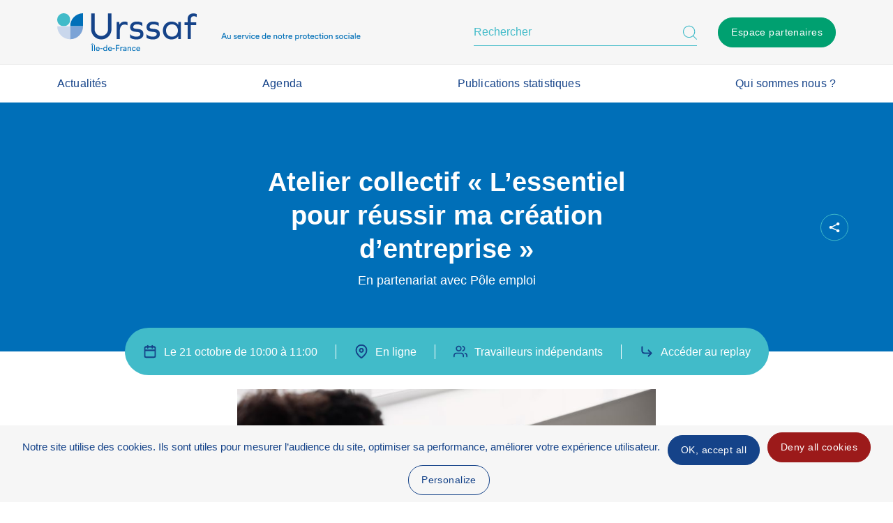

--- FILE ---
content_type: text/html; charset=UTF-8
request_url: https://urstart-idf.fr/rencontre/atelier-collectif-lessentiel-pour-reussir-ma-creation-dentreprise/
body_size: 16349
content:

<!DOCTYPE html>
<!--[if IE 9]>
<html class="ie9 no-js no-touch" lang="fr-FR">
<![endif]-->
<!--[if !(IE 9)]><!-->
<html lang="fr-FR" class="no-js no-touch">
<!--<![endif]-->

	<head>

		<meta charset="UTF-8">
		<link rel="profile" href="http://gmpg.org/xfn/11">
		<meta http-equiv="X-UA-Compatible" content="IE=edge">
		<meta name="viewport" content="width=device-width,initial-scale=1,maximum-scale=5">
		<link rel="icon" type="image/png" href="/wp-content/themes/urssaf-new-2/favicon.ico"/>
		<style type="text/css">
		.acf-map {
			width: 100%;
			height: 400px;
			border: #ccc solid 1px;
			margin: 20px 0;
		}

		.acf-map img {
			max-width: inherit !important;
		}
		</style>
		<script src="https://maps.googleapis.com/maps/api/js?key=AIzaSyAP5X7rlYFLiTvD7sb5aCQICgh-SvCqRLE"></script>

		<meta name='robots' content='index, follow, max-image-preview:large, max-snippet:-1, max-video-preview:-1' />
    <!-- Google Tag Manager -->
    <script>(function(w,d,s,l,i){w[l]=w[l]||[];w[l].push({'gtm.start':
    new Date().getTime(),event:'gtm.js'});var f=d.getElementsByTagName(s)[0],
    j=d.createElement(s),dl=l!='dataLayer'?'&l='+l:'';j.async=true;j.src=
    'https://www.googletagmanager.com/gtm.js?id='+i+dl;f.parentNode.insertBefore(j,f);
    })(window,document,'script','dataLayer','GTM-WMZDHPJK');</script>
    <!-- End Google Tag Manager -->
    
	<!-- This site is optimized with the Yoast SEO plugin v26.7 - https://yoast.com/wordpress/plugins/seo/ -->
	<title>Atelier collectif &quot;L&#039;essentiel pour réussir ma création d&#039;entreprise&quot; - Ur&#039;Start IDF</title>
	<meta property="og:locale" content="fr_FR" />
	<meta property="og:type" content="article" />
	<meta property="og:title" content="Atelier collectif &quot;L&#039;essentiel pour réussir ma création d&#039;entreprise&quot; - Ur&#039;Start IDF" />
	<meta property="og:description" content="L’Urssaf Ile-de-France, en partenariat avec Pôle emploi, accompagne les travailleurs indépendants dans la concrétisation de leur projet de création d&#039;entreprise." />
	<meta property="og:url" content="https://urstart-idf.fr/rencontre/atelier-collectif-lessentiel-pour-reussir-ma-creation-dentreprise/" />
	<meta property="og:site_name" content="Ur&#039;Start IDF" />
	<meta property="article:modified_time" content="2021-10-06T15:40:24+00:00" />
	<meta property="og:image" content="https://urstart-idf.fr/wp-content/uploads/2021/09/atelier_createur_21102021.png" />
	<meta property="og:image:width" content="1001" />
	<meta property="og:image:height" content="667" />
	<meta property="og:image:type" content="image/png" />
	<meta name="twitter:card" content="summary_large_image" />
	<meta name="twitter:label1" content="Durée de lecture estimée" />
	<meta name="twitter:data1" content="1 minute" />
	<script type="application/ld+json" class="yoast-schema-graph">{"@context":"https://schema.org","@graph":[{"@type":"WebPage","@id":"https://urstart-idf.fr/rencontre/atelier-collectif-lessentiel-pour-reussir-ma-creation-dentreprise/","url":"https://urstart-idf.fr/rencontre/atelier-collectif-lessentiel-pour-reussir-ma-creation-dentreprise/","name":"Atelier collectif \"L'essentiel pour réussir ma création d'entreprise\" - Ur&#039;Start IDF","isPartOf":{"@id":"https://urstart-idf.fr/#website"},"primaryImageOfPage":{"@id":"https://urstart-idf.fr/rencontre/atelier-collectif-lessentiel-pour-reussir-ma-creation-dentreprise/#primaryimage"},"image":{"@id":"https://urstart-idf.fr/rencontre/atelier-collectif-lessentiel-pour-reussir-ma-creation-dentreprise/#primaryimage"},"thumbnailUrl":"https://urstart-idf.fr/wp-content/uploads/2021/09/atelier_createur_21102021.png","datePublished":"2021-09-15T17:19:39+00:00","dateModified":"2021-10-06T15:40:24+00:00","breadcrumb":{"@id":"https://urstart-idf.fr/rencontre/atelier-collectif-lessentiel-pour-reussir-ma-creation-dentreprise/#breadcrumb"},"inLanguage":"fr-FR","potentialAction":[{"@type":"ReadAction","target":["https://urstart-idf.fr/rencontre/atelier-collectif-lessentiel-pour-reussir-ma-creation-dentreprise/"]}]},{"@type":"ImageObject","inLanguage":"fr-FR","@id":"https://urstart-idf.fr/rencontre/atelier-collectif-lessentiel-pour-reussir-ma-creation-dentreprise/#primaryimage","url":"https://urstart-idf.fr/wp-content/uploads/2021/09/atelier_createur_21102021.png","contentUrl":"https://urstart-idf.fr/wp-content/uploads/2021/09/atelier_createur_21102021.png","width":1001,"height":667},{"@type":"BreadcrumbList","@id":"https://urstart-idf.fr/rencontre/atelier-collectif-lessentiel-pour-reussir-ma-creation-dentreprise/#breadcrumb","itemListElement":[{"@type":"ListItem","position":1,"name":"Événement","item":"https://urstart-idf.fr/rencontre/"},{"@type":"ListItem","position":2,"name":"Atelier collectif « L&rsquo;essentiel pour réussir ma création d&rsquo;entreprise »"}]},{"@type":"WebSite","@id":"https://urstart-idf.fr/#website","url":"https://urstart-idf.fr/","name":"Ur&#039;Start IDF","description":"UrStart IDF : l&#039;Urssaf Ile-de-France accompagne l&#039;entrepreneuriat","potentialAction":[{"@type":"SearchAction","target":{"@type":"EntryPoint","urlTemplate":"https://urstart-idf.fr/?s={search_term_string}"},"query-input":{"@type":"PropertyValueSpecification","valueRequired":true,"valueName":"search_term_string"}}],"inLanguage":"fr-FR"}]}</script>
	<!-- / Yoast SEO plugin. -->


<link rel='dns-prefetch' href='//cdnjs.cloudflare.com' />
<link rel='dns-prefetch' href='//stats.wp.com' />
<style id='wp-img-auto-sizes-contain-inline-css' type='text/css'>
img:is([sizes=auto i],[sizes^="auto," i]){contain-intrinsic-size:3000px 1500px}
/*# sourceURL=wp-img-auto-sizes-contain-inline-css */
</style>
<style id='classic-theme-styles-inline-css' type='text/css'>
/*! This file is auto-generated */
.wp-block-button__link{color:#fff;background-color:#32373c;border-radius:9999px;box-shadow:none;text-decoration:none;padding:calc(.667em + 2px) calc(1.333em + 2px);font-size:1.125em}.wp-block-file__button{background:#32373c;color:#fff;text-decoration:none}
/*# sourceURL=/wp-includes/css/classic-themes.min.css */
</style>
<link rel='stylesheet' id='dnd-upload-cf7-css' href='https://urstart-idf.fr/wp-content/plugins/drag-and-drop-multiple-file-upload-contact-form-7/assets/css/dnd-upload-cf7.css?ver=1.3.9.3' type='text/css' media='all' />
<link rel='stylesheet' id='swpm-jqueryui-css-css' href='https://urstart-idf.fr/wp-content/plugins/swpm-form-builder/css/smoothness/jquery-ui-1.10.3.min.css?ver=5.0.1' type='text/css' media='all' />
<link rel='stylesheet' id='leaglecup-global-css' href='https://urstart-idf.fr/wp-content/themes/urssaf-new-2/dist/css/main.css' type='text/css' media='all' />
<link rel='stylesheet' id='cf7cf-style-css' href='https://urstart-idf.fr/wp-content/plugins/cf7-conditional-fields/style.css?ver=2.6.6' type='text/css' media='all' />
<script type="text/javascript" src="https://urstart-idf.fr/wp-includes/js/jquery/jquery.min.js?ver=3.7.1" id="jquery-core-js"></script>
<script type="text/javascript" src="https://urstart-idf.fr/wp-includes/js/jquery/jquery-migrate.min.js?ver=3.4.1" id="jquery-migrate-js"></script>
<script type="text/javascript" src="//cdnjs.cloudflare.com/ajax/libs/feature.js/1.0.1/feature.min.js" id="feature-js"></script>
<script type="text/javascript" id="feature-js-after">
/* <![CDATA[ */
document.documentElement.className=document.documentElement.className.replace("no-js","js"),feature.touch&&!navigator.userAgent.match(/Trident\/(6|7)\./)&&(document.documentElement.className=document.documentElement.className.replace("no-touch","touch"));
//# sourceURL=feature-js-after
/* ]]> */
</script>
<script type="text/javascript" src="https://urstart-idf.fr/wp-content/themes/urssaf-new-2/vendors/tarteaucitronjs/tarteaucitron.js?ver=6.9" id="tarteaucitron-js"></script>
	<style>img#wpstats{display:none}</style>
		<!-- <meta name="swpm" version="5.0.1" /> -->
<!-- Analytics by WP Statistics - https://wp-statistics.com -->
		<style type="text/css" id="wp-custom-css">
			/*Bouton "Mettre à jour"*/
#swpm-14 {
	  color: #fff;
    background-color: #00a070;
    border-color: #00a070;
	  width: 100% !important;
}		</style>
		

		<div id="cookies" data-text="Notre site utilise des cookies. Ils sont utiles pour mesurer l’audience du site, optimiser sa performance, améliorer votre expérience utilisateur."></div>

	<script type="text/javascript">
		var cookies = document.getElementById('cookies').dataset.text;
		if(tarteaucitron) {
			tarteaucitron.init({
				"privacyUrl": "", /* Privacy policy url */

				"hashtag": "#tarteaucitron", /* Open the panel with this hashtag */
				"cookieName": "tartaucitron", /* Cookie name */

				"orientation": "bottom", /* Banner position (top - bottom) */
				"showAlertSmall": false, /* Show the small banner on bottom right */
				"cookieslist": true, /* Show the cookie list */

				"adblocker": false, /* Show a Warning if an adblocker is detected */
				"AcceptAllCta": true, /* Show the accept all button when highPrivacy on */
				"highPrivacy": true, /* Disable auto consent */
				"handleBrowserDNTRequest": false, /* If Do Not Track == 1, disallow all */

				"removeCredit": true, /* Remove credit link */
				"moreInfoLink": false, /* Show more info link */
				"useExternalCss": true, /* If false, the tarteaucitron.css file will be loaded */
				"showIcon": false,
				"DenyAllCta" : true,
				//"cookieDomain": ".my-multisite-domaine.fr" /* Shared cookie for subdomain website */
			});
		}


  		tarteaucitron.user.analyticsUa = 'UA-203070630-1';
        tarteaucitron.user.analyticsMore = function () { /* optionnal ga.push() */ };
        tarteaucitron.user.analyticsUaCreate = { /* optionnal create configuration */ };
        tarteaucitron.user.analyticsAnonymizeIp = true;
        tarteaucitron.user.analyticsPageView = { /* optionnal pageview configuration */ };
        tarteaucitron.user.analyticsMore = function () { /* optionnal ga.push() */ };
        (tarteaucitron.job = tarteaucitron.job || []).push('analytics');

				(tarteaucitron.job = tarteaucitron.job || []).push('twittertimeline');

	var tarteaucitronCustomText = {
		"alertBigPrivacy": cookies,
		"mandatoryTitle": "Cookies de fonctionnement",
	};


	</script>

	<style id='wp-block-image-inline-css' type='text/css'>
.wp-block-image>a,.wp-block-image>figure>a{display:inline-block}.wp-block-image img{box-sizing:border-box;height:auto;max-width:100%;vertical-align:bottom}@media not (prefers-reduced-motion){.wp-block-image img.hide{visibility:hidden}.wp-block-image img.show{animation:show-content-image .4s}}.wp-block-image[style*=border-radius] img,.wp-block-image[style*=border-radius]>a{border-radius:inherit}.wp-block-image.has-custom-border img{box-sizing:border-box}.wp-block-image.aligncenter{text-align:center}.wp-block-image.alignfull>a,.wp-block-image.alignwide>a{width:100%}.wp-block-image.alignfull img,.wp-block-image.alignwide img{height:auto;width:100%}.wp-block-image .aligncenter,.wp-block-image .alignleft,.wp-block-image .alignright,.wp-block-image.aligncenter,.wp-block-image.alignleft,.wp-block-image.alignright{display:table}.wp-block-image .aligncenter>figcaption,.wp-block-image .alignleft>figcaption,.wp-block-image .alignright>figcaption,.wp-block-image.aligncenter>figcaption,.wp-block-image.alignleft>figcaption,.wp-block-image.alignright>figcaption{caption-side:bottom;display:table-caption}.wp-block-image .alignleft{float:left;margin:.5em 1em .5em 0}.wp-block-image .alignright{float:right;margin:.5em 0 .5em 1em}.wp-block-image .aligncenter{margin-left:auto;margin-right:auto}.wp-block-image :where(figcaption){margin-bottom:1em;margin-top:.5em}.wp-block-image.is-style-circle-mask img{border-radius:9999px}@supports ((-webkit-mask-image:none) or (mask-image:none)) or (-webkit-mask-image:none){.wp-block-image.is-style-circle-mask img{border-radius:0;-webkit-mask-image:url('data:image/svg+xml;utf8,<svg viewBox="0 0 100 100" xmlns="http://www.w3.org/2000/svg"><circle cx="50" cy="50" r="50"/></svg>');mask-image:url('data:image/svg+xml;utf8,<svg viewBox="0 0 100 100" xmlns="http://www.w3.org/2000/svg"><circle cx="50" cy="50" r="50"/></svg>');mask-mode:alpha;-webkit-mask-position:center;mask-position:center;-webkit-mask-repeat:no-repeat;mask-repeat:no-repeat;-webkit-mask-size:contain;mask-size:contain}}:root :where(.wp-block-image.is-style-rounded img,.wp-block-image .is-style-rounded img){border-radius:9999px}.wp-block-image figure{margin:0}.wp-lightbox-container{display:flex;flex-direction:column;position:relative}.wp-lightbox-container img{cursor:zoom-in}.wp-lightbox-container img:hover+button{opacity:1}.wp-lightbox-container button{align-items:center;backdrop-filter:blur(16px) saturate(180%);background-color:#5a5a5a40;border:none;border-radius:4px;cursor:zoom-in;display:flex;height:20px;justify-content:center;opacity:0;padding:0;position:absolute;right:16px;text-align:center;top:16px;width:20px;z-index:100}@media not (prefers-reduced-motion){.wp-lightbox-container button{transition:opacity .2s ease}}.wp-lightbox-container button:focus-visible{outline:3px auto #5a5a5a40;outline:3px auto -webkit-focus-ring-color;outline-offset:3px}.wp-lightbox-container button:hover{cursor:pointer;opacity:1}.wp-lightbox-container button:focus{opacity:1}.wp-lightbox-container button:focus,.wp-lightbox-container button:hover,.wp-lightbox-container button:not(:hover):not(:active):not(.has-background){background-color:#5a5a5a40;border:none}.wp-lightbox-overlay{box-sizing:border-box;cursor:zoom-out;height:100vh;left:0;overflow:hidden;position:fixed;top:0;visibility:hidden;width:100%;z-index:100000}.wp-lightbox-overlay .close-button{align-items:center;cursor:pointer;display:flex;justify-content:center;min-height:40px;min-width:40px;padding:0;position:absolute;right:calc(env(safe-area-inset-right) + 16px);top:calc(env(safe-area-inset-top) + 16px);z-index:5000000}.wp-lightbox-overlay .close-button:focus,.wp-lightbox-overlay .close-button:hover,.wp-lightbox-overlay .close-button:not(:hover):not(:active):not(.has-background){background:none;border:none}.wp-lightbox-overlay .lightbox-image-container{height:var(--wp--lightbox-container-height);left:50%;overflow:hidden;position:absolute;top:50%;transform:translate(-50%,-50%);transform-origin:top left;width:var(--wp--lightbox-container-width);z-index:9999999999}.wp-lightbox-overlay .wp-block-image{align-items:center;box-sizing:border-box;display:flex;height:100%;justify-content:center;margin:0;position:relative;transform-origin:0 0;width:100%;z-index:3000000}.wp-lightbox-overlay .wp-block-image img{height:var(--wp--lightbox-image-height);min-height:var(--wp--lightbox-image-height);min-width:var(--wp--lightbox-image-width);width:var(--wp--lightbox-image-width)}.wp-lightbox-overlay .wp-block-image figcaption{display:none}.wp-lightbox-overlay button{background:none;border:none}.wp-lightbox-overlay .scrim{background-color:#fff;height:100%;opacity:.9;position:absolute;width:100%;z-index:2000000}.wp-lightbox-overlay.active{visibility:visible}@media not (prefers-reduced-motion){.wp-lightbox-overlay.active{animation:turn-on-visibility .25s both}.wp-lightbox-overlay.active img{animation:turn-on-visibility .35s both}.wp-lightbox-overlay.show-closing-animation:not(.active){animation:turn-off-visibility .35s both}.wp-lightbox-overlay.show-closing-animation:not(.active) img{animation:turn-off-visibility .25s both}.wp-lightbox-overlay.zoom.active{animation:none;opacity:1;visibility:visible}.wp-lightbox-overlay.zoom.active .lightbox-image-container{animation:lightbox-zoom-in .4s}.wp-lightbox-overlay.zoom.active .lightbox-image-container img{animation:none}.wp-lightbox-overlay.zoom.active .scrim{animation:turn-on-visibility .4s forwards}.wp-lightbox-overlay.zoom.show-closing-animation:not(.active){animation:none}.wp-lightbox-overlay.zoom.show-closing-animation:not(.active) .lightbox-image-container{animation:lightbox-zoom-out .4s}.wp-lightbox-overlay.zoom.show-closing-animation:not(.active) .lightbox-image-container img{animation:none}.wp-lightbox-overlay.zoom.show-closing-animation:not(.active) .scrim{animation:turn-off-visibility .4s forwards}}@keyframes show-content-image{0%{visibility:hidden}99%{visibility:hidden}to{visibility:visible}}@keyframes turn-on-visibility{0%{opacity:0}to{opacity:1}}@keyframes turn-off-visibility{0%{opacity:1;visibility:visible}99%{opacity:0;visibility:visible}to{opacity:0;visibility:hidden}}@keyframes lightbox-zoom-in{0%{transform:translate(calc((-100vw + var(--wp--lightbox-scrollbar-width))/2 + var(--wp--lightbox-initial-left-position)),calc(-50vh + var(--wp--lightbox-initial-top-position))) scale(var(--wp--lightbox-scale))}to{transform:translate(-50%,-50%) scale(1)}}@keyframes lightbox-zoom-out{0%{transform:translate(-50%,-50%) scale(1);visibility:visible}99%{visibility:visible}to{transform:translate(calc((-100vw + var(--wp--lightbox-scrollbar-width))/2 + var(--wp--lightbox-initial-left-position)),calc(-50vh + var(--wp--lightbox-initial-top-position))) scale(var(--wp--lightbox-scale));visibility:hidden}}
/*# sourceURL=https://urstart-idf.fr/wp-includes/blocks/image/style.min.css */
</style>
<style id='wp-block-paragraph-inline-css' type='text/css'>
.is-small-text{font-size:.875em}.is-regular-text{font-size:1em}.is-large-text{font-size:2.25em}.is-larger-text{font-size:3em}.has-drop-cap:not(:focus):first-letter{float:left;font-size:8.4em;font-style:normal;font-weight:100;line-height:.68;margin:.05em .1em 0 0;text-transform:uppercase}body.rtl .has-drop-cap:not(:focus):first-letter{float:none;margin-left:.1em}p.has-drop-cap.has-background{overflow:hidden}:root :where(p.has-background){padding:1.25em 2.375em}:where(p.has-text-color:not(.has-link-color)) a{color:inherit}p.has-text-align-left[style*="writing-mode:vertical-lr"],p.has-text-align-right[style*="writing-mode:vertical-rl"]{rotate:180deg}
/*# sourceURL=https://urstart-idf.fr/wp-includes/blocks/paragraph/style.min.css */
</style>
<style id='global-styles-inline-css' type='text/css'>
:root{--wp--preset--aspect-ratio--square: 1;--wp--preset--aspect-ratio--4-3: 4/3;--wp--preset--aspect-ratio--3-4: 3/4;--wp--preset--aspect-ratio--3-2: 3/2;--wp--preset--aspect-ratio--2-3: 2/3;--wp--preset--aspect-ratio--16-9: 16/9;--wp--preset--aspect-ratio--9-16: 9/16;--wp--preset--color--black: #000000;--wp--preset--color--cyan-bluish-gray: #abb8c3;--wp--preset--color--white: #ffffff;--wp--preset--color--pale-pink: #f78da7;--wp--preset--color--vivid-red: #cf2e2e;--wp--preset--color--luminous-vivid-orange: #ff6900;--wp--preset--color--luminous-vivid-amber: #fcb900;--wp--preset--color--light-green-cyan: #7bdcb5;--wp--preset--color--vivid-green-cyan: #00d084;--wp--preset--color--pale-cyan-blue: #8ed1fc;--wp--preset--color--vivid-cyan-blue: #0693e3;--wp--preset--color--vivid-purple: #9b51e0;--wp--preset--gradient--vivid-cyan-blue-to-vivid-purple: linear-gradient(135deg,rgb(6,147,227) 0%,rgb(155,81,224) 100%);--wp--preset--gradient--light-green-cyan-to-vivid-green-cyan: linear-gradient(135deg,rgb(122,220,180) 0%,rgb(0,208,130) 100%);--wp--preset--gradient--luminous-vivid-amber-to-luminous-vivid-orange: linear-gradient(135deg,rgb(252,185,0) 0%,rgb(255,105,0) 100%);--wp--preset--gradient--luminous-vivid-orange-to-vivid-red: linear-gradient(135deg,rgb(255,105,0) 0%,rgb(207,46,46) 100%);--wp--preset--gradient--very-light-gray-to-cyan-bluish-gray: linear-gradient(135deg,rgb(238,238,238) 0%,rgb(169,184,195) 100%);--wp--preset--gradient--cool-to-warm-spectrum: linear-gradient(135deg,rgb(74,234,220) 0%,rgb(151,120,209) 20%,rgb(207,42,186) 40%,rgb(238,44,130) 60%,rgb(251,105,98) 80%,rgb(254,248,76) 100%);--wp--preset--gradient--blush-light-purple: linear-gradient(135deg,rgb(255,206,236) 0%,rgb(152,150,240) 100%);--wp--preset--gradient--blush-bordeaux: linear-gradient(135deg,rgb(254,205,165) 0%,rgb(254,45,45) 50%,rgb(107,0,62) 100%);--wp--preset--gradient--luminous-dusk: linear-gradient(135deg,rgb(255,203,112) 0%,rgb(199,81,192) 50%,rgb(65,88,208) 100%);--wp--preset--gradient--pale-ocean: linear-gradient(135deg,rgb(255,245,203) 0%,rgb(182,227,212) 50%,rgb(51,167,181) 100%);--wp--preset--gradient--electric-grass: linear-gradient(135deg,rgb(202,248,128) 0%,rgb(113,206,126) 100%);--wp--preset--gradient--midnight: linear-gradient(135deg,rgb(2,3,129) 0%,rgb(40,116,252) 100%);--wp--preset--font-size--small: 13px;--wp--preset--font-size--medium: 20px;--wp--preset--font-size--large: 36px;--wp--preset--font-size--x-large: 42px;--wp--preset--spacing--20: 0.44rem;--wp--preset--spacing--30: 0.67rem;--wp--preset--spacing--40: 1rem;--wp--preset--spacing--50: 1.5rem;--wp--preset--spacing--60: 2.25rem;--wp--preset--spacing--70: 3.38rem;--wp--preset--spacing--80: 5.06rem;--wp--preset--shadow--natural: 6px 6px 9px rgba(0, 0, 0, 0.2);--wp--preset--shadow--deep: 12px 12px 50px rgba(0, 0, 0, 0.4);--wp--preset--shadow--sharp: 6px 6px 0px rgba(0, 0, 0, 0.2);--wp--preset--shadow--outlined: 6px 6px 0px -3px rgb(255, 255, 255), 6px 6px rgb(0, 0, 0);--wp--preset--shadow--crisp: 6px 6px 0px rgb(0, 0, 0);}:where(.is-layout-flex){gap: 0.5em;}:where(.is-layout-grid){gap: 0.5em;}body .is-layout-flex{display: flex;}.is-layout-flex{flex-wrap: wrap;align-items: center;}.is-layout-flex > :is(*, div){margin: 0;}body .is-layout-grid{display: grid;}.is-layout-grid > :is(*, div){margin: 0;}:where(.wp-block-columns.is-layout-flex){gap: 2em;}:where(.wp-block-columns.is-layout-grid){gap: 2em;}:where(.wp-block-post-template.is-layout-flex){gap: 1.25em;}:where(.wp-block-post-template.is-layout-grid){gap: 1.25em;}.has-black-color{color: var(--wp--preset--color--black) !important;}.has-cyan-bluish-gray-color{color: var(--wp--preset--color--cyan-bluish-gray) !important;}.has-white-color{color: var(--wp--preset--color--white) !important;}.has-pale-pink-color{color: var(--wp--preset--color--pale-pink) !important;}.has-vivid-red-color{color: var(--wp--preset--color--vivid-red) !important;}.has-luminous-vivid-orange-color{color: var(--wp--preset--color--luminous-vivid-orange) !important;}.has-luminous-vivid-amber-color{color: var(--wp--preset--color--luminous-vivid-amber) !important;}.has-light-green-cyan-color{color: var(--wp--preset--color--light-green-cyan) !important;}.has-vivid-green-cyan-color{color: var(--wp--preset--color--vivid-green-cyan) !important;}.has-pale-cyan-blue-color{color: var(--wp--preset--color--pale-cyan-blue) !important;}.has-vivid-cyan-blue-color{color: var(--wp--preset--color--vivid-cyan-blue) !important;}.has-vivid-purple-color{color: var(--wp--preset--color--vivid-purple) !important;}.has-black-background-color{background-color: var(--wp--preset--color--black) !important;}.has-cyan-bluish-gray-background-color{background-color: var(--wp--preset--color--cyan-bluish-gray) !important;}.has-white-background-color{background-color: var(--wp--preset--color--white) !important;}.has-pale-pink-background-color{background-color: var(--wp--preset--color--pale-pink) !important;}.has-vivid-red-background-color{background-color: var(--wp--preset--color--vivid-red) !important;}.has-luminous-vivid-orange-background-color{background-color: var(--wp--preset--color--luminous-vivid-orange) !important;}.has-luminous-vivid-amber-background-color{background-color: var(--wp--preset--color--luminous-vivid-amber) !important;}.has-light-green-cyan-background-color{background-color: var(--wp--preset--color--light-green-cyan) !important;}.has-vivid-green-cyan-background-color{background-color: var(--wp--preset--color--vivid-green-cyan) !important;}.has-pale-cyan-blue-background-color{background-color: var(--wp--preset--color--pale-cyan-blue) !important;}.has-vivid-cyan-blue-background-color{background-color: var(--wp--preset--color--vivid-cyan-blue) !important;}.has-vivid-purple-background-color{background-color: var(--wp--preset--color--vivid-purple) !important;}.has-black-border-color{border-color: var(--wp--preset--color--black) !important;}.has-cyan-bluish-gray-border-color{border-color: var(--wp--preset--color--cyan-bluish-gray) !important;}.has-white-border-color{border-color: var(--wp--preset--color--white) !important;}.has-pale-pink-border-color{border-color: var(--wp--preset--color--pale-pink) !important;}.has-vivid-red-border-color{border-color: var(--wp--preset--color--vivid-red) !important;}.has-luminous-vivid-orange-border-color{border-color: var(--wp--preset--color--luminous-vivid-orange) !important;}.has-luminous-vivid-amber-border-color{border-color: var(--wp--preset--color--luminous-vivid-amber) !important;}.has-light-green-cyan-border-color{border-color: var(--wp--preset--color--light-green-cyan) !important;}.has-vivid-green-cyan-border-color{border-color: var(--wp--preset--color--vivid-green-cyan) !important;}.has-pale-cyan-blue-border-color{border-color: var(--wp--preset--color--pale-cyan-blue) !important;}.has-vivid-cyan-blue-border-color{border-color: var(--wp--preset--color--vivid-cyan-blue) !important;}.has-vivid-purple-border-color{border-color: var(--wp--preset--color--vivid-purple) !important;}.has-vivid-cyan-blue-to-vivid-purple-gradient-background{background: var(--wp--preset--gradient--vivid-cyan-blue-to-vivid-purple) !important;}.has-light-green-cyan-to-vivid-green-cyan-gradient-background{background: var(--wp--preset--gradient--light-green-cyan-to-vivid-green-cyan) !important;}.has-luminous-vivid-amber-to-luminous-vivid-orange-gradient-background{background: var(--wp--preset--gradient--luminous-vivid-amber-to-luminous-vivid-orange) !important;}.has-luminous-vivid-orange-to-vivid-red-gradient-background{background: var(--wp--preset--gradient--luminous-vivid-orange-to-vivid-red) !important;}.has-very-light-gray-to-cyan-bluish-gray-gradient-background{background: var(--wp--preset--gradient--very-light-gray-to-cyan-bluish-gray) !important;}.has-cool-to-warm-spectrum-gradient-background{background: var(--wp--preset--gradient--cool-to-warm-spectrum) !important;}.has-blush-light-purple-gradient-background{background: var(--wp--preset--gradient--blush-light-purple) !important;}.has-blush-bordeaux-gradient-background{background: var(--wp--preset--gradient--blush-bordeaux) !important;}.has-luminous-dusk-gradient-background{background: var(--wp--preset--gradient--luminous-dusk) !important;}.has-pale-ocean-gradient-background{background: var(--wp--preset--gradient--pale-ocean) !important;}.has-electric-grass-gradient-background{background: var(--wp--preset--gradient--electric-grass) !important;}.has-midnight-gradient-background{background: var(--wp--preset--gradient--midnight) !important;}.has-small-font-size{font-size: var(--wp--preset--font-size--small) !important;}.has-medium-font-size{font-size: var(--wp--preset--font-size--medium) !important;}.has-large-font-size{font-size: var(--wp--preset--font-size--large) !important;}.has-x-large-font-size{font-size: var(--wp--preset--font-size--x-large) !important;}
/*# sourceURL=global-styles-inline-css */
</style>
</head>

	<body class="wp-singular agenda-template-default single single-agenda postid-2066 wp-theme-urssaf-new-2 index sp-easy-accordion-enabled Page" itemscope itemtype="http://schema.org/WebPage">
		<!-- Google Tag Manager (noscript) -->
    	<noscript>
    		<iframe src="https://www.googletagmanager.com/ns.html?id=GTM-WMZDHPJK" height="0" width="0" style="display:none;visibility:hidden"></iframe>
    	</noscript>
    	<!-- End Google Tag Manager (noscript) -->

		<div id="svg-sprite" class="d-none"><svg xmlns="http://www.w3.org/2000/svg" xmlns:xlink="http://www.w3.org/1999/xlink"><defs><symbol aria-hidden="true" viewBox="0 0 448 512" class="svg-inline--fa fa-arrow-left fa-w-14 fa-7x" id="arrow-left"><path fill="currentColor" d="M231.536 475.535l7.071-7.07c4.686-4.686 4.686-12.284 0-16.971L60.113 273H436c6.627 0 12-5.373 12-12v-10c0-6.627-5.373-12-12-12H60.113L238.607 60.506c4.686-4.686 4.686-12.284 0-16.971l-7.071-7.07c-4.686-4.686-12.284-4.686-16.97 0L3.515 247.515c-4.686 4.686-4.686 12.284 0 16.971l211.051 211.05c4.686 4.686 12.284 4.686 16.97-.001z" /></symbol><symbol aria-hidden="true" viewBox="0 0 448 512" class="svg-inline--fa fa-arrow-right fa-w-14 fa-2x" id="arrow-right"><path fill="currentColor" d="M216.464 36.465l-7.071 7.07c-4.686 4.686-4.686 12.284 0 16.971L387.887 239H12c-6.627 0-12 5.373-12 12v10c0 6.627 5.373 12 12 12h375.887L209.393 451.494c-4.686 4.686-4.686 12.284 0 16.971l7.071 7.07c4.686 4.686 12.284 4.686 16.97 0l211.051-211.05c4.686-4.686 4.686-12.284 0-16.971L233.434 36.465c-4.686-4.687-12.284-4.687-16.97 0z" /></symbol><symbol viewBox="0 0 40 40" id="arrow-right-circle"><g fill="none" fill-rule="evenodd" stroke="#41BBC9"><rect x=".5" y=".5" width="39" height="39" rx="19.5" /><path d="M22 14l6 6-6 6M28 20H12.159" /></g></symbol><symbol viewBox="0 0 512 512" id="email"><path d="M502.3 190.8c3.9-3.1 9.7-.2 9.7 4.7V400c0 26.5-21.5 48-48 48H48c-26.5 0-48-21.5-48-48V195.6c0-5 5.7-7.8 9.7-4.7 22.4 17.4 52.1 39.5 154.1 113.6 21.1 15.4 56.7 47.8 92.2 47.6 35.7.3 72-32.8 92.3-47.6 102-74.1 131.6-96.3 154-113.7zM256 320c23.2.4 56.6-29.2 73.4-41.4 132.7-96.3 142.8-104.7 173.4-128.7 5.8-4.5 9.2-11.5 9.2-18.9v-19c0-26.5-21.5-48-48-48H48C21.5 64 0 85.5 0 112v19c0 7.4 3.4 14.3 9.2 18.9 30.6 23.9 40.7 32.4 173.4 128.7 16.8 12.2 50.2 41.8 73.4 41.4z" /></symbol><symbol viewBox="0 0 1000 1000" id="facebook"><path d="M759.6 7.2v158.7h-94.4c-34.5 0-57.7 7.2-69.7 21.6-12 14.4-18 36.1-18 64.9V366h176.1l-23.4 177.9H577.5V1000H393.6V543.9H240.4V366h153.2V235c0-74.5 20.8-132.3 62.5-173.4S553.3 0 622.6 0c58.9 0 104.6 2.4 137 7.2z" /></symbol><symbol viewBox="0 0 25.8 25.7" id="linkedin"><path d="M.4 8.5h5.3v17.2H.4V8.5zM3.1 0c1.7 0 3.1 1.4 3.1 3.1 0 1.7-1.4 3.1-3.1 3.1C1.4 6.2 0 4.8 0 3.1 0 1.4 1.4 0 3.1 0M9.1 8.5h5.1v2.3h.1C15 9.4 16.8 8 19.4 8c5.4 0 6.4 3.6 6.4 8.2v9.4h-5.3v-8.4c0-2 0-4.6-2.8-4.6s-3.2 2.2-3.2 4.4v8.5H9.1v-17z" /></symbol><symbol viewBox="0 0 16 16" id="profile"><path d="M12.928 12.445c-1.217-1.093-2.482-1.807-3.765-2.127a3.658 3.658 0 002.18-3.337 3.651 3.651 0 00-3.648-3.648 3.65 3.65 0 00-3.647 3.648 3.64 3.64 0 002.111 3.309c-1.867.435-3.168 1.581-3.7 2.127A7.019 7.019 0 01.652 7.695a6.961 6.961 0 012.046-4.98A6.997 6.997 0 017.695.628a7.074 7.074 0 017.067 7.066c0 1.761-.65 3.445-1.834 4.75M4.676 6.981a3.022 3.022 0 013.02-3.019 3.023 3.023 0 013.019 3.019A3.024 3.024 0 017.695 10a3.023 3.023 0 01-3.02-3.02m3.02 7.805c-1.816-.023-3.516-.698-4.797-1.903.517-.527 2.125-1.976 4.326-2.112.124-.008.248-.012.372-.012 1.647 0 3.293.724 4.89 2.152a7.038 7.038 0 01-4.79 1.875M7.696 0C3.45 0 0 3.452 0 7.695c0 2.037.785 3.958 2.19 5.357l.024.056.023.022a7.668 7.668 0 005.458 2.26c2.073 0 4.01-.81 5.405-2.261l.056-.024.022-.023a7.649 7.649 0 002.212-5.387C15.39 3.452 11.938 0 7.695 0" fill="curentColor" fill-rule="evenodd" /></symbol><symbol viewBox="0 0 12 24" id="scroll-to"><path fill="#FFF" d="M6 1c2.8 0 5 2.2 5 5v12c0 2.8-2.2 5-5 5s-5-2.2-5-5V6c0-2.8 2.2-5 5-5m0-1C2.7 0 0 2.7 0 6v12c0 3.3 2.7 6 6 6s6-2.7 6-6V6c0-3.3-2.7-6-6-6z" opacity=".6" /></symbol><symbol viewBox="0 0 24 24" id="twitter"><path d="M21.534 7.113A9.822 9.822 0 0024 4.559v-.001c-.893.391-1.843.651-2.835.777a4.894 4.894 0 002.165-2.719 9.845 9.845 0 01-3.12 1.191 4.919 4.919 0 00-8.511 3.364c0 .39.033.765.114 1.122-4.09-.2-7.71-2.16-10.142-5.147a4.962 4.962 0 00-.674 2.487c0 1.704.877 3.214 2.186 4.089A4.863 4.863 0 01.96 9.116v.054a4.943 4.943 0 003.942 4.835c-.401.11-.837.162-1.29.162-.315 0-.633-.018-.931-.084.637 1.948 2.447 3.381 4.597 3.428a9.89 9.89 0 01-6.101 2.098c-.403 0-.79-.018-1.177-.067a13.856 13.856 0 007.548 2.208c8.683 0 14.342-7.244 13.986-14.637z" /></symbol><symbol viewBox="0 0 512 512" id="website"><path d="M347.4 160C332.4 70.7 297.1 8 256 8s-76.4 62.7-91.4 152h182.8zm-190.5 96c0 22.2 1.2 43.5 3.4 64h191.3c2.2-20.5 3.4-41.8 3.4-64s-1.2-43.5-3.4-64H160.3c-2.1 20.5-3.4 41.8-3.4 64zm335.3-96C462.6 92.1 402.9 39.6 329 18.4c25.2 33.8 42.5 84.7 51.6 141.6h111.6zM183 18.4C109.2 39.6 49.4 92.1 19.9 160h111.5c9-56.9 26.4-107.8 51.6-141.6zM503.2 192H384.8c2.2 21 3.4 42.5 3.4 64s-1.2 43-3.4 64h118.3c5.7-20.5 8.9-41.8 8.9-64s-3.2-43.5-8.8-64zm-379.3 64c0-21.5 1.2-43 3.4-64H8.9C3.3 212.5 0 233.8 0 256s3.3 43.5 8.9 64h118.3c-2.1-21-3.3-42.5-3.3-64zm40.8 96c15 89.3 50.3 152 91.4 152s76.4-62.7 91.4-152H164.7zm164.5 141.6c73.7-21.2 133.6-73.7 163.1-141.6H380.8c-9.1 56.9-26.5 107.8-51.6 141.6zM19.9 352c29.5 67.9 89.3 120.4 163.1 141.6-25.2-33.8-42.5-84.7-51.6-141.6H19.9z" /></symbol><symbol viewBox="0 0 23 16" id="youtube"><path d="M9.125 11.308V4.692L14.94 8l-5.815 3.308zM22.061 2.61A2.798 2.798 0 0020.094.63C18.358.162 11.401.162 11.401.162s-6.958 0-8.693.468A2.798 2.798 0 00.741 2.61C.276 4.357.276 8 .276 8s0 3.644.465 5.39a2.795 2.795 0 001.967 1.98c1.735.468 8.693.468 8.693.468s6.957 0 8.693-.468a2.795 2.795 0 001.967-1.98c.464-1.746.464-5.39.464-5.39s0-3.643-.464-5.39z" fill="#154389" fill-rule="evenodd" /></symbol></defs></svg></div>

<header class="Site-header">
	<div class="Site-header__top">
		<div class="Site-container">
			<div class="row">
				<div class="col-9 col-md-6 Site-header__logo d-flex align-items-center">
					<a class="d-inline-block" href="https://urstart-idf.fr" alt="UrStart IDF : l&#039;Urssaf Ile-de-France accompagne l&#039;entrepreneuriat">
						<img class="Logo" src="/wp-content/themes/urssaf-new-2/dist/img/svg/logo-baseline.svg" alt="UrStart IDF : l&#039;Urssaf Ile-de-France accompagne l&#039;entrepreneuriat" width="435" height="56">
					</a>
				</div>
				<div class="col-3 col-md-6 flex-row d-none d-sm-flex justify-content-end align-items-center"><form role="search" method="get" id="searchform" class="Search-form" action="https://urstart-idf.fr">
  <div>
    <input class="Search-form__input" type="text" value="" name="s" id="searchform"  placeholder="Rechercher"/>
    <button id="search-button" class="Search-form__button" type="submit" id="searchsubmit" value="Search">
			<img class="Search-form__icon" src="/wp-content/themes/urssaf-new-2/dist/img/svg/search-icon.svg" alt="Recherche" width="20" height="22">
		</button>
  </div>
</form>

<ul class="Menu-secondary" itemscope itemtype="http://schema.org/SiteNavigationElement">
			<li class="Menu-secondary__item"><a class="Button Button--secondary" href="https://urstart-idf.fr/connexion-partenaire">Espace partenaires</a></li>
			</ul>
</div>
			</div>
		</div>
		<div id="burger" class="nav-toggle">
			<span class="nav-toggle-bar">
				<span></span>
			</span>
		</div>
	</div>
	<div class="Site-header__menu" id="menu">	<div class="Menu-main__wrapper">
		<div class="Site-container">
			<ul class="Menu-main" itemscope itemtype="http://schema.org/SiteNavigationElement">
									<li class="Menu-main__item  menu-item menu-item-type-post_type menu-item-object-page menu-item-53 menu-item-has-children" itemprop="name">
						<a class="Menu-main__link" href="https://urstart-idf.fr/accueil/actualites/" itemprop="url" data-transition="fade">Actualités</a>

													<ul class="Menu-main__children">
																	<li class="Menu-main__item Menu-main__item--child  menu-item menu-item-type-taxonomy menu-item-object-category menu-item-7051">
										<a class="Menu-main__link" href="https://urstart-idf.fr/category/1-2-3-mode-demploi/">1, 2, 3 : mode d'emploi !</a>
									</li>
																	<li class="Menu-main__item Menu-main__item--child  menu-item menu-item-type-taxonomy menu-item-object-category menu-item-2081">
										<a class="Menu-main__link" href="https://urstart-idf.fr/category/a-la-loupe/">À la loupe</a>
									</li>
																	<li class="Menu-main__item Menu-main__item--child  menu-item menu-item-type-taxonomy menu-item-object-category menu-item-2083">
										<a class="Menu-main__link" href="https://urstart-idf.fr/category/en-actions/">En actions</a>
									</li>
																	<li class="Menu-main__item Menu-main__item--child  menu-item menu-item-type-taxonomy menu-item-object-category menu-item-4673">
										<a class="Menu-main__link" href="https://urstart-idf.fr/category/lentrepreneuriat-des-hauts-et-des-bas/">L'entrepreneuriat : des hauts et des bas !</a>
									</li>
																	<li class="Menu-main__item Menu-main__item--child  menu-item menu-item-type-taxonomy menu-item-object-category menu-item-2851">
										<a class="Menu-main__link" href="https://urstart-idf.fr/category/loeil-de-lexpert/">L'œil de l'expert</a>
									</li>
																	<li class="Menu-main__item Menu-main__item--child  menu-item menu-item-type-taxonomy menu-item-object-category menu-item-3319">
										<a class="Menu-main__link" href="https://urstart-idf.fr/category/lentrepreneur-du-mois/">Portraits d'entrepreneurs</a>
									</li>
																	<li class="Menu-main__item Menu-main__item--child  menu-item menu-item-type-taxonomy menu-item-object-category menu-item-2084">
										<a class="Menu-main__link" href="https://urstart-idf.fr/category/rendez-vous/">Rendez-vous</a>
									</li>
																	<li class="Menu-main__item Menu-main__item--child  menu-item menu-item-type-taxonomy menu-item-object-category menu-item-2082">
										<a class="Menu-main__link" href="https://urstart-idf.fr/category/statistiques/">Statistiques</a>
									</li>
															</ul>
											</li>
									<li class="Menu-main__item  menu-item menu-item-type-post_type menu-item-object-page menu-item-1033" itemprop="name">
						<a class="Menu-main__link" href="https://urstart-idf.fr/accueil/agenda/" itemprop="url" data-transition="fade">Agenda</a>

											</li>
									<li class="Menu-main__item  menu-item menu-item-type-post_type menu-item-object-page menu-item-105" itemprop="name">
						<a class="Menu-main__link" href="https://urstart-idf.fr/publications-statistiques/" itemprop="url" data-transition="fade">Publications statistiques</a>

											</li>
									<li class="Menu-main__item  menu-item menu-item-type-post_type menu-item-object-page menu-item-48" itemprop="name">
						<a class="Menu-main__link" href="https://urstart-idf.fr/qui-sommes-nous/" itemprop="url" data-transition="fade">Qui sommes nous ?</a>

											</li>
							</ul>
		</div>
	</div>

<div class="Site-container d-flex d-sm-none flex-column flex-sm-row"><form role="search" method="get" id="searchform" class="Search-form" action="https://urstart-idf.fr">
  <div>
    <input class="Search-form__input" type="text" value="" name="s" id="searchform"  placeholder="Rechercher"/>
    <button id="search-button" class="Search-form__button" type="submit" id="searchsubmit" value="Search">
			<img class="Search-form__icon" src="/wp-content/themes/urssaf-new-2/dist/img/svg/search-icon.svg" alt="Recherche" width="20" height="22">
		</button>
  </div>
</form>

<ul class="Menu-secondary" itemscope itemtype="http://schema.org/SiteNavigationElement">
			<li class="Menu-secondary__item"><a class="Button Button--secondary" href="https://urstart-idf.fr/connexion-partenaire">Espace partenaires</a></li>
			</ul>
</div>
	</div>
</header>

<main id="main-container">

	<div id="page-content" class="page-content Page__wrapper"
		data-node-type="default-page"
		data-meta-title="Atelier collectif &quot;L&#039;essentiel pour réussir ma création d&#039;entreprise&quot; - Ur&#039;Start IDF"
		data-body-class="wp-singular agenda-template-default single single-agenda postid-2066 wp-theme-urssaf-new-2 sp-easy-accordion-enabled Page"
	>

					<section class="Page__hero">
		<div class="Site-container Page__hero__container">
			<div class="row">
				<div class="col-12 col-md-6 offset-md-3">
										<h1 itemprop="name" class="page-block__title Page__hero__title">Atelier collectif « L&rsquo;essentiel pour réussir ma création d&rsquo;entreprise »</h1>
											<div class="Page__single-agenda__partenariat">
							En partenariat avec Pôle emploi
						</div>
									</div><div class="Page__share">
	<ul class="Page__share__links">
		<li>
			<a class="Page__share__link Page__share__link--facebook" href="https://www.facebook.com/sharer/sharer.php?u=https%3A%2F%2Furstart-idf.fr%2Frencontre%2Fatelier-collectif-lessentiel-pour-reussir-ma-creation-dentreprise%2F&t=Atelier%20collectif%20%C2%AB%C2%A0L%26rsquo%3Bessentiel%20pour%20r%C3%A9ussir%20ma%20cr%C3%A9ation%20d%26rsquo%3Bentreprise%C2%A0%C2%BB" title="Share on Facebook" target="_blank">
				<svg
	class="facebook Page__share__link__icon"
	
	aria-label=""
>
	<use xlink:href="#facebook" href="#facebook"></use>
</svg>
			</a>
		</li>
		<li>
			<a class="Page__share__link Page__share__link--twitter" href="https://twitter.com/intent/tweet?source=https%3A%2F%2Furstart-idf.fr%2Frencontre%2Fatelier-collectif-lessentiel-pour-reussir-ma-creation-dentreprise%2F&text=Atelier%20collectif%20%C2%AB%C2%A0L%26rsquo%3Bessentiel%20pour%20r%C3%A9ussir%20ma%20cr%C3%A9ation%20d%26rsquo%3Bentreprise%C2%A0%C2%BB:https%3A%2F%2Furstart-idf.fr%2Frencontre%2Fatelier-collectif-lessentiel-pour-reussir-ma-creation-dentreprise%2F" target="_blank" title="Tweet">
				<svg
	class="twitter Page__share__link__icon"
	
	aria-label=""
>
	<use xlink:href="#twitter" href="#twitter"></use>
</svg>
			</a>
		</li>
		<li>
			<a class="Page__share__link Page__share__link--email" href="https://www.linkedin.com/shareArticle?mini=true&url=https%3A%2F%2Furstart-idf.fr%2Frencontre%2Fatelier-collectif-lessentiel-pour-reussir-ma-creation-dentreprise%2F&title=Atelier%20collectif%20%C2%AB%C2%A0L%26rsquo%3Bessentiel%20pour%20r%C3%A9ussir%20ma%20cr%C3%A9ation%20d%26rsquo%3Bentreprise%C2%A0%C2%BB&source=" title="Share on LinkedIn">
				<svg
	class="linkedin Page__share__link__icon"
	
	aria-label=""
>
	<use xlink:href="#linkedin" href="#linkedin"></use>
</svg>
			</a>
		</li>
		<li>
			<a class="Page__share__link Page__share__link--email" href="mailto:?subject=Atelier%20collectif%20%C2%AB%C2%A0L%26rsquo%3Bessentiel%20pour%20r%C3%A9ussir%20ma%20cr%C3%A9ation%20d%26rsquo%3Bentreprise%C2%A0%C2%BB&body=Atelier%20collectif%20%C2%AB%C2%A0L%26rsquo%3Bessentiel%20pour%20r%C3%A9ussir%20ma%20cr%C3%A9ation%20d%26rsquo%3Bentreprise%C2%A0%C2%BB:%20https%3A%2F%2Furstart-idf.fr%2Frencontre%2Fatelier-collectif-lessentiel-pour-reussir-ma-creation-dentreprise%2F" target="_blank" title="Send email">
				<svg
	class="email Page__share__link__icon"
	
	aria-label=""
>
	<use xlink:href="#email" href="#email"></use>
</svg>
			</a>
		</li>
	</ul>
	<img class="Page__share__icon" src="/wp-content/themes/urssaf-new-2/dist/img/svg/share.svg" alt="Partager" width="40" height="40">
</div>
</div>
		</div>
		<div class="Page__single-agenda__infos__wrapper">
			<div class="Page__single-agenda__infos">
				<div>
					<img class="" src="/wp-content/themes/urssaf-new-2/dist/img/svg/calendar.svg" alt="" width="20" height="20">
											<span>Le 21 octobre de 10:00 à 11:00</span>
									</div>
									<div>
						<img class="" src="/wp-content/themes/urssaf-new-2/dist/img/svg/map-pin.svg" alt="" width="20" height="20">
													<span>En ligne</span>
											</div>
													<div>
						<img class="" src="/wp-content/themes/urssaf-new-2/dist/img/svg/users.svg" alt="" width="20" height="20">
						Travailleurs indépendants
					</div>
													<div>
						<img class="" src="/wp-content/themes/urssaf-new-2/dist/img/svg/link.svg" alt="" width="20" height="20">
						<a target="_blank" href="https://teams.microsoft.com/l/meetup-join/19%3ameeting_ZGE2ZmNmN2YtODFkNC00ZDQwLTljOGUtNTNiNGQ1ZTU2MjUw%40thread.v2/0?context=%7b%22Tid%22%3a%2212b674a1-3497-4997-b4ab-2a40bf0e5139%22%2c%22Oid%22%3a%22a47e9c2c-8ef8-41ea-a0ae-acc767968e52%22%2c%22IsBroadcastMeeting%22%3atrue%7d&btype=a&role=a">Accéder au replay</a>
					</div>
							</div>
		</div>
	</section>
	<section class="Page__content">
		<div class="Site-container">
							<div class="row">
					<div class="col-12 col-md-8 offset-md-2">
						<div class="Wysiwyg">
							
<div class="wp-block-image"><figure class="aligncenter size-large is-resized"><img loading="lazy" decoding="async" src="https://urstart-idf.fr/wp-content/uploads/2021/09/AdobeStock_426963925-1024x683.jpeg" alt="" class="wp-image-2069" width="600" height="400" srcset="https://urstart-idf.fr/wp-content/uploads/2021/09/AdobeStock_426963925-1024x683.jpeg 1024w, https://urstart-idf.fr/wp-content/uploads/2021/09/AdobeStock_426963925-300x200.jpeg 300w, https://urstart-idf.fr/wp-content/uploads/2021/09/AdobeStock_426963925-768x513.jpeg 768w, https://urstart-idf.fr/wp-content/uploads/2021/09/AdobeStock_426963925-1536x1025.jpeg 1536w" sizes="auto, (max-width: 600px) 100vw, 600px" /></figure></div>



<p><strong><strong>L’Urssaf Ile-de-France, en partenariat avec Pôle emploi, accompagne les travailleurs indépendants <strong>dans la concrétisation de leur projet</strong></strong></strong> <strong>de création d&rsquo;entreprise.</strong></p>



<div id="framed-block_612619f0ce75d" class="Framed">
    <h3 class="Framed__title">Au programme</h3>
    <p class="Framed__description"><ul>
<li>L’offre de services Pôle emploi en amont de la création d&rsquo;entreprise,</li>
<li>Les différents statuts juridiques,</li>
<li>Les formalités à effectuer,</li>
<li>Les cotisations sociales,</li>
<li>La protection sociale,</li>
<li>Les aides en début d’activité.</li>
</ul>
</p>
</div>




<p></p>



<p style="font-size:12px"><em>Si vous utilisez votre smartphone pour accéder à l’évènement, il sera nécessaire de télécharger l’application&nbsp;<a href="https://www.microsoft.com/fr-fr/microsoft-teams/download-app" target="_blank" rel="noreferrer noopener">Microsoft Teams</a>.</em></p>
</div>
						<div class="Categories Page__single__categories">
															<a class="Button Button--small Button--outline-third Categories__item" href="https://urstart-idf.fr/agenda-category/ateliers-collectifs/">Ateliers collectifs</a>
															<a class="Button Button--small Button--outline-third Categories__item" href="https://urstart-idf.fr/agenda-category/travailleurs-independants/">Travailleurs indépendants</a>
													</div>
					</div>
				</div>
								</div>
	</section>

	</div>
</main>


		<footer class="Site-footer">
			<div class="Site-container Site-footer__top">
				<div class="flex-column flex-md-row d-flex justify-content-md-between align-items-md-center">
					<div class="flex-column flex-md-row d-flex justify-content-md-start align-items-center">
						<a class="Site-footer__logo-wrapper d-inline-block" href="https://urstart-idf.fr">
							<img class="Logo" src="/wp-content/themes/urssaf-new-2/dist/img/svg/logo-decor.svg" alt="UrStart IDF : l&#039;Urssaf Ile-de-France accompagne l&#039;entrepreneuriat" width="175" height="50">
						</a>
							<div class="Menu-main__wrapper">
		<div class="Site-container">
			<ul class="Menu-main" itemscope itemtype="http://schema.org/SiteNavigationElement">
									<li class="Menu-main__item  menu-item menu-item-type-custom menu-item-object-custom menu-item-217" itemprop="name">
						<a class="Menu-main__link" href="https://urstart-idf.fr/feed/" itemprop="url" data-transition="fade">Flux RSS</a>

											</li>
									<li class="Menu-main__item  menu-item menu-item-type-post_type menu-item-object-page menu-item-privacy-policy menu-item-58" itemprop="name">
						<a class="Menu-main__link" href="https://urstart-idf.fr/privacy-policy/" itemprop="url" data-transition="fade">Mentions légales</a>

											</li>
							</ul>
		</div>
	</div>

					</div>
					<div class="flex-column flex-md-row d-flex justify-content-md-start align-items-center">
											<ul class="Socials">
		<li class="Socials__item"><a class="Socials__link" href="" title="Twitter" target="_blank" rel="noopener"><svg
	class="twitter"
	
	aria-label=""
><use xlink:href="#twitter" href="#twitter"></use></svg></a></li><li class="Socials__item"><a class="Socials__link" href="https://www.youtube.com/channel/UC87ozg5pClwqdq7bv72mlyQ" title="Youtube" target="_blank" rel="noopener"><svg
	class="youtube"
	
	aria-label=""
><use xlink:href="#youtube" href="#youtube"></use></svg></a></li><li class="Socials__item"><a class="Socials__link" href="https://fr.linkedin.com/company/urssaf-ile-de-france" title="LinkedIn" target="_blank" rel="noopener"><svg
	class="linkedin"
	
	aria-label=""
><use xlink:href="#linkedin" href="#linkedin"></use></svg></a></li>	</ul>
					</div>
				</div>
			</div>
		</footer>

		<script type="speculationrules">
{"prefetch":[{"source":"document","where":{"and":[{"href_matches":"/*"},{"not":{"href_matches":["/wp-*.php","/wp-admin/*","/wp-content/uploads/*","/wp-content/*","/wp-content/plugins/*","/wp-content/themes/urssaf-new-2/*","/*\\?(.+)"]}},{"not":{"selector_matches":"a[rel~=\"nofollow\"]"}},{"not":{"selector_matches":".no-prefetch, .no-prefetch a"}}]},"eagerness":"conservative"}]}
</script>
		<script type="text/javascript">
			function dnd_cf7_generateUUIDv4() {
				const bytes = new Uint8Array(16);
				crypto.getRandomValues(bytes);
				bytes[6] = (bytes[6] & 0x0f) | 0x40; // version 4
				bytes[8] = (bytes[8] & 0x3f) | 0x80; // variant 10
				const hex = Array.from(bytes, b => b.toString(16).padStart(2, "0")).join("");
				return hex.replace(/^(.{8})(.{4})(.{4})(.{4})(.{12})$/, "$1-$2-$3-$4-$5");
			}

			document.addEventListener("DOMContentLoaded", function() {
				if ( ! document.cookie.includes("wpcf7_guest_user_id")) {
					document.cookie = "wpcf7_guest_user_id=" + dnd_cf7_generateUUIDv4() + "; path=/; max-age=" + (12 * 3600) + "; samesite=Lax";
				}
			});
		</script>
	<!-- Matomo --><script>
(function () {
function initTracking() {
var _paq = window._paq = window._paq || [];
_paq.push(['trackPageView']);_paq.push(['enableLinkTracking']);_paq.push(['alwaysUseSendBeacon']);_paq.push(['setTrackerUrl', "\/\/urstart-idf.fr\/wp-content\/plugins\/matomo\/app\/matomo.php"]);_paq.push(['setSiteId', '1']);var d=document, g=d.createElement('script'), s=d.getElementsByTagName('script')[0];
g.type='text/javascript'; g.async=true; g.src="\/\/urstart-idf.fr\/wp-content\/uploads\/matomo\/matomo.js"; s.parentNode.insertBefore(g,s);
}
if (document.prerendering) {
	document.addEventListener('prerenderingchange', initTracking, {once: true});
} else {
	initTracking();
}
})();
</script>
<!-- End Matomo Code --><script type="text/javascript" id="jquery-form-validation-js-extra">
/* <![CDATA[ */
var swpmFbValidation = {"str":{"checkOne":"Please check at least one."}};
//# sourceURL=jquery-form-validation-js-extra
/* ]]> */
</script>
<script type="text/javascript" src="https://urstart-idf.fr/wp-content/plugins/swpm-form-builder/js/jquery.validate.min.js?ver=5.0.1" id="jquery-form-validation-js"></script>
<script type="text/javascript" src="https://urstart-idf.fr/wp-content/plugins/swpm-form-builder/js/swpm-validation.js?ver=5.0.1" id="swpm-form-builder-validation-js"></script>
<script type="text/javascript" src="https://urstart-idf.fr/wp-content/plugins/swpm-form-builder/js/jquery.metadata.js?ver=5.0.1" id="swpm-form-builder-metadata-js"></script>
<script type="text/javascript" src="https://urstart-idf.fr/wp-content/plugins/swpm-form-builder/js/i18n/validate/messages-fr_FR.js?ver=1.9.0" id="swpm-validation-i18n-js"></script>
<script type="text/javascript" src="https://urstart-idf.fr/wp-includes/js/dist/hooks.min.js?ver=dd5603f07f9220ed27f1" id="wp-hooks-js"></script>
<script type="text/javascript" src="https://urstart-idf.fr/wp-includes/js/dist/i18n.min.js?ver=c26c3dc7bed366793375" id="wp-i18n-js"></script>
<script type="text/javascript" id="wp-i18n-js-after">
/* <![CDATA[ */
wp.i18n.setLocaleData( { 'text direction\u0004ltr': [ 'ltr' ] } );
//# sourceURL=wp-i18n-js-after
/* ]]> */
</script>
<script type="text/javascript" src="https://urstart-idf.fr/wp-content/plugins/contact-form-7/includes/swv/js/index.js?ver=6.1.4" id="swv-js"></script>
<script type="text/javascript" id="contact-form-7-js-translations">
/* <![CDATA[ */
( function( domain, translations ) {
	var localeData = translations.locale_data[ domain ] || translations.locale_data.messages;
	localeData[""].domain = domain;
	wp.i18n.setLocaleData( localeData, domain );
} )( "contact-form-7", {"translation-revision-date":"2025-02-06 12:02:14+0000","generator":"GlotPress\/4.0.1","domain":"messages","locale_data":{"messages":{"":{"domain":"messages","plural-forms":"nplurals=2; plural=n > 1;","lang":"fr"},"This contact form is placed in the wrong place.":["Ce formulaire de contact est plac\u00e9 dans un mauvais endroit."],"Error:":["Erreur\u00a0:"]}},"comment":{"reference":"includes\/js\/index.js"}} );
//# sourceURL=contact-form-7-js-translations
/* ]]> */
</script>
<script type="text/javascript" id="contact-form-7-js-before">
/* <![CDATA[ */
var wpcf7 = {
    "api": {
        "root": "https:\/\/urstart-idf.fr\/wp-json\/",
        "namespace": "contact-form-7\/v1"
    }
};
//# sourceURL=contact-form-7-js-before
/* ]]> */
</script>
<script type="text/javascript" src="https://urstart-idf.fr/wp-content/plugins/contact-form-7/includes/js/index.js?ver=6.1.4" id="contact-form-7-js"></script>
<script type="text/javascript" id="codedropz-uploader-js-extra">
/* <![CDATA[ */
var dnd_cf7_uploader = {"ajax_url":"https://urstart-idf.fr/wp-admin/admin-ajax.php","ajax_nonce":"442c42667d","drag_n_drop_upload":{"tag":"h3","text":"Glisser & d\u00e9poser les fichiers ici","or_separator":"ou","browse":"Parcourir les fichiers","server_max_error":"La taille du fichier t\u00e9l\u00e9vers\u00e9 d\u00e9passe la taille maximum de t\u00e9l\u00e9versement de votre serveur.","large_file":"Le fichier t\u00e9l\u00e9vers\u00e9 est trop gros","inavalid_type":"Le t\u00e9l\u00e9versement de ce type de fichier n\u2019est pas autoris\u00e9","max_file_limit":"Remarque\u00a0: certains de ces fichiers n\u2019ont pas \u00e9t\u00e9 t\u00e9l\u00e9vers\u00e9s (uniquement %count% fichiers sont autoris\u00e9s)","required":"Ce champ est obligatoire.","delete":{"text":"Suppression","title":"Retirer"}},"dnd_text_counter":"sur","disable_btn":""};
//# sourceURL=codedropz-uploader-js-extra
/* ]]> */
</script>
<script type="text/javascript" src="https://urstart-idf.fr/wp-content/plugins/drag-and-drop-multiple-file-upload-contact-form-7/assets/js/codedropz-uploader-min.js?ver=1.3.9.3" id="codedropz-uploader-js"></script>
<script type="text/javascript" id="leaglecup-main-js-extra">
/* <![CDATA[ */
var leaglecup = {"ajax_url":"https://urstart-idf.fr/wp-admin/admin-ajax.php","nonce":"48b82b3817","recaptcha_site_key":""};
//# sourceURL=leaglecup-main-js-extra
/* ]]> */
</script>
<script type="text/javascript" src="https://urstart-idf.fr/wp-content/themes/urssaf-new-2/dist/main.js" id="leaglecup-main-js"></script>
<script type="text/javascript" id="wp-statistics-tracker-js-extra">
/* <![CDATA[ */
var WP_Statistics_Tracker_Object = {"requestUrl":"https://urstart-idf.fr/wp-json/wp-statistics/v2","ajaxUrl":"https://urstart-idf.fr/wp-admin/admin-ajax.php","hitParams":{"wp_statistics_hit":1,"source_type":"post_type_agenda","source_id":2066,"search_query":"","signature":"9828331007992fe8604d9435870254d9","endpoint":"hit"},"option":{"dntEnabled":false,"bypassAdBlockers":false,"consentIntegration":{"name":null,"status":[]},"isPreview":false,"userOnline":false,"trackAnonymously":false,"isWpConsentApiActive":false,"consentLevel":"disabled"},"isLegacyEventLoaded":"","customEventAjaxUrl":"https://urstart-idf.fr/wp-admin/admin-ajax.php?action=wp_statistics_custom_event&nonce=5b878c1093","onlineParams":{"wp_statistics_hit":1,"source_type":"post_type_agenda","source_id":2066,"search_query":"","signature":"9828331007992fe8604d9435870254d9","action":"wp_statistics_online_check"},"jsCheckTime":"60000"};
//# sourceURL=wp-statistics-tracker-js-extra
/* ]]> */
</script>
<script type="text/javascript" src="https://urstart-idf.fr/wp-content/plugins/wp-statistics/assets/js/tracker.js?ver=14.16" id="wp-statistics-tracker-js"></script>
<script type="text/javascript" id="wpcf7cf-scripts-js-extra">
/* <![CDATA[ */
var wpcf7cf_global_settings = {"ajaxurl":"https://urstart-idf.fr/wp-admin/admin-ajax.php"};
//# sourceURL=wpcf7cf-scripts-js-extra
/* ]]> */
</script>
<script type="text/javascript" src="https://urstart-idf.fr/wp-content/plugins/cf7-conditional-fields/js/scripts.js?ver=2.6.6" id="wpcf7cf-scripts-js"></script>
<script type="text/javascript" id="jetpack-stats-js-before">
/* <![CDATA[ */
_stq = window._stq || [];
_stq.push([ "view", JSON.parse("{\"v\":\"ext\",\"blog\":\"241338883\",\"post\":\"2066\",\"tz\":\"0\",\"srv\":\"urstart-idf.fr\",\"j\":\"1:15.2\"}") ]);
_stq.push([ "clickTrackerInit", "241338883", "2066" ]);
//# sourceURL=jetpack-stats-js-before
/* ]]> */
</script>
<script type="text/javascript" src="https://stats.wp.com/e-202604.js" id="jetpack-stats-js" defer="defer" data-wp-strategy="defer"></script>

		<script type="text/javascript">
(function( $ ) {

/**
 * initMap
 *
 * Renders a Google Map onto the selected jQuery element
 *
 * @date    22/10/19
 * @since   5.8.6
 *
 * @param   jQuery $el The jQuery element.
 * @return  object The map instance.
 */
function initMap( $el ) {

    // Find marker elements within map.
    var $markers = $el.find('.marker');

    // Create gerenic map.
    var mapArgs = {
        zoom        : $el.data('zoom') || 16,
        mapTypeId   : google.maps.MapTypeId.ROADMAP
    };
    var map = new google.maps.Map( $el[0], mapArgs );

    // Add markers.
    map.markers = [];
    $markers.each(function(){
        initMarker( $(this), map );
    });

    // Center map based on markers.
    centerMap( map );

    // Return map instance.
    return map;
}

/**
 * initMarker
 *
 * Creates a marker for the given jQuery element and map.
 *
 * @date    22/10/19
 * @since   5.8.6
 *
 * @param   jQuery $el The jQuery element.
 * @param   object The map instance.
 * @return  object The marker instance.
 */
function initMarker( $marker, map ) {

    // Get position from marker.
    var lat = $marker.data('lat');
    var lng = $marker.data('lng');
    var latLng = {
        lat: parseFloat( lat ),
        lng: parseFloat( lng )
    };

    // Create marker instance.
    var marker = new google.maps.Marker({
        position : latLng,
        map: map
    });

    // Append to reference for later use.
    map.markers.push( marker );

    // If marker contains HTML, add it to an infoWindow.
    if( $marker.html() ){

        // Create info window.
        var infowindow = new google.maps.InfoWindow({
            content: $marker.html()
        });

        // Show info window when marker is clicked.
        google.maps.event.addListener(marker, 'click', function() {
            infowindow.open( map, marker );
        });
    }
}

/**
 * centerMap
 *
 * Centers the map showing all markers in view.
 *
 * @date    22/10/19
 * @since   5.8.6
 *
 * @param   object The map instance.
 * @return  void
 */
function centerMap( map ) {

    // Create map boundaries from all map markers.
    var bounds = new google.maps.LatLngBounds();
    map.markers.forEach(function( marker ){
        bounds.extend({
            lat: marker.position.lat(),
            lng: marker.position.lng()
        });
    });

    // Case: Single marker.
    if( map.markers.length == 1 ){
        map.setCenter( bounds.getCenter() );

    // Case: Multiple markers.
    } else{
        map.fitBounds( bounds );
    }
}

// Render maps on page load.
$(document).ready(function(){
    $('.acf-map').each(function(){
        var map = initMap( $(this) );
    });
});

})(jQuery);
</script>
	</body>
</html>


--- FILE ---
content_type: text/css
request_url: https://urstart-idf.fr/wp-content/themes/urssaf-new-2/dist/css/main.css
body_size: 51442
content:
/**
 * Swiper 6.5.2
 * Most modern mobile touch slider and framework with hardware accelerated transitions
 * https://swiperjs.com
 *
 * Copyright 2014-2021 Vladimir Kharlampidi
 *
 * Released under the MIT License
 *
 * Released on: March 30, 2021
 */

@font-face {
  font-family: 'swiper-icons';
  src: url('data:application/font-woff;charset=utf-8;base64, [base64]//wADZ2x5ZgAAAywAAADMAAAD2MHtryVoZWFkAAABbAAAADAAAAA2E2+eoWhoZWEAAAGcAAAAHwAAACQC9gDzaG10eAAAAigAAAAZAAAArgJkABFsb2NhAAAC0AAAAFoAAABaFQAUGG1heHAAAAG8AAAAHwAAACAAcABAbmFtZQAAA/gAAAE5AAACXvFdBwlwb3N0AAAFNAAAAGIAAACE5s74hXjaY2BkYGAAYpf5Hu/j+W2+MnAzMYDAzaX6QjD6/4//Bxj5GA8AuRwMYGkAPywL13jaY2BkYGA88P8Agx4j+/8fQDYfA1AEBWgDAIB2BOoAeNpjYGRgYNBh4GdgYgABEMnIABJzYNADCQAACWgAsQB42mNgYfzCOIGBlYGB0YcxjYGBwR1Kf2WQZGhhYGBiYGVmgAFGBiQQkOaawtDAoMBQxXjg/wEGPcYDDA4wNUA2CCgwsAAAO4EL6gAAeNpj2M0gyAACqxgGNWBkZ2D4/wMA+xkDdgAAAHjaY2BgYGaAYBkGRgYQiAHyGMF8FgYHIM3DwMHABGQrMOgyWDLEM1T9/w8UBfEMgLzE////P/5//f/V/xv+r4eaAAeMbAxwIUYmIMHEgKYAYjUcsDAwsLKxc3BycfPw8jEQA/[base64]/uznmfPFBNODM2K7MTQ45YEAZqGP81AmGGcF3iPqOop0r1SPTaTbVkfUe4HXj97wYE+yNwWYxwWu4v1ugWHgo3S1XdZEVqWM7ET0cfnLGxWfkgR42o2PvWrDMBSFj/IHLaF0zKjRgdiVMwScNRAoWUoH78Y2icB/yIY09An6AH2Bdu/UB+yxopYshQiEvnvu0dURgDt8QeC8PDw7Fpji3fEA4z/PEJ6YOB5hKh4dj3EvXhxPqH/SKUY3rJ7srZ4FZnh1PMAtPhwP6fl2PMJMPDgeQ4rY8YT6Gzao0eAEA409DuggmTnFnOcSCiEiLMgxCiTI6Cq5DZUd3Qmp10vO0LaLTd2cjN4fOumlc7lUYbSQcZFkutRG7g6JKZKy0RmdLY680CDnEJ+UMkpFFe1RN7nxdVpXrC4aTtnaurOnYercZg2YVmLN/d/gczfEimrE/fs/bOuq29Zmn8tloORaXgZgGa78yO9/cnXm2BpaGvq25Dv9S4E9+5SIc9PqupJKhYFSSl47+Qcr1mYNAAAAeNptw0cKwkAAAMDZJA8Q7OUJvkLsPfZ6zFVERPy8qHh2YER+3i/BP83vIBLLySsoKimrqKqpa2hp6+jq6RsYGhmbmJqZSy0sraxtbO3sHRydnEMU4uR6yx7JJXveP7WrDycAAAAAAAH//wACeNpjYGRgYOABYhkgZgJCZgZNBkYGLQZtIJsFLMYAAAw3ALgAeNolizEKgDAQBCchRbC2sFER0YD6qVQiBCv/H9ezGI6Z5XBAw8CBK/m5iQQVauVbXLnOrMZv2oLdKFa8Pjuru2hJzGabmOSLzNMzvutpB3N42mNgZGBg4GKQYzBhYMxJLMlj4GBgAYow/P/PAJJhLM6sSoWKfWCAAwDAjgbRAAB42mNgYGBkAIIbCZo5IPrmUn0hGA0AO8EFTQAA') format('woff');
  font-weight: 400;
  font-style: normal;
}
:root {
  --swiper-theme-color: #007aff;
}
.swiper-container {
  margin-left: auto;
  margin-right: auto;
  position: relative;
  overflow: hidden;
  list-style: none;
  padding: 0;
  /* Fix of Webkit flickering */
  z-index: 1;
}
.swiper-container-vertical > .swiper-wrapper {
  flex-direction: column;
}
.swiper-wrapper {
  position: relative;
  width: 100%;
  height: 100%;
  z-index: 1;
  display: flex;
  transition-property: transform;
  box-sizing: content-box;
}
.swiper-container-android .swiper-slide,
.swiper-wrapper {
  transform: translate3d(0px, 0, 0);
}
.swiper-container-multirow > .swiper-wrapper {
  flex-wrap: wrap;
}
.swiper-container-multirow-column > .swiper-wrapper {
  flex-wrap: wrap;
  flex-direction: column;
}
.swiper-container-free-mode > .swiper-wrapper {
  transition-timing-function: ease-out;
  margin: 0 auto;
}
.swiper-container-pointer-events {
  touch-action: pan-y;
}
.swiper-container-pointer-events.swiper-container-vertical {
  touch-action: pan-x;
}
.swiper-slide {
  flex-shrink: 0;
  width: 100%;
  height: 100%;
  position: relative;
  transition-property: transform;
}
.swiper-slide-invisible-blank {
  visibility: hidden;
}
/* Auto Height */
.swiper-container-autoheight,
.swiper-container-autoheight .swiper-slide {
  height: auto;
}
.swiper-container-autoheight .swiper-wrapper {
  align-items: flex-start;
  transition-property: transform, height;
}
/* 3D Effects */
.swiper-container-3d {
  perspective: 1200px;
}
.swiper-container-3d .swiper-wrapper,
.swiper-container-3d .swiper-slide,
.swiper-container-3d .swiper-slide-shadow-left,
.swiper-container-3d .swiper-slide-shadow-right,
.swiper-container-3d .swiper-slide-shadow-top,
.swiper-container-3d .swiper-slide-shadow-bottom,
.swiper-container-3d .swiper-cube-shadow {
  transform-style: preserve-3d;
}
.swiper-container-3d .swiper-slide-shadow-left,
.swiper-container-3d .swiper-slide-shadow-right,
.swiper-container-3d .swiper-slide-shadow-top,
.swiper-container-3d .swiper-slide-shadow-bottom {
  position: absolute;
  left: 0;
  top: 0;
  width: 100%;
  height: 100%;
  pointer-events: none;
  z-index: 10;
}
.swiper-container-3d .swiper-slide-shadow-left {
  background-image: linear-gradient(to left, rgba(0, 0, 0, 0.5), rgba(0, 0, 0, 0));
}
.swiper-container-3d .swiper-slide-shadow-right {
  background-image: linear-gradient(to right, rgba(0, 0, 0, 0.5), rgba(0, 0, 0, 0));
}
.swiper-container-3d .swiper-slide-shadow-top {
  background-image: linear-gradient(to top, rgba(0, 0, 0, 0.5), rgba(0, 0, 0, 0));
}
.swiper-container-3d .swiper-slide-shadow-bottom {
  background-image: linear-gradient(to bottom, rgba(0, 0, 0, 0.5), rgba(0, 0, 0, 0));
}
/* CSS Mode */
.swiper-container-css-mode > .swiper-wrapper {
  overflow: auto;
  scrollbar-width: none;
  /* For Firefox */
  -ms-overflow-style: none;
  /* For Internet Explorer and Edge */
}
.swiper-container-css-mode > .swiper-wrapper::-webkit-scrollbar {
  display: none;
}
.swiper-container-css-mode > .swiper-wrapper > .swiper-slide {
  scroll-snap-align: start start;
}
.swiper-container-horizontal.swiper-container-css-mode > .swiper-wrapper {
  scroll-snap-type: x mandatory;
}
.swiper-container-vertical.swiper-container-css-mode > .swiper-wrapper {
  scroll-snap-type: y mandatory;
}
:root {
  --swiper-navigation-size: 44px;
  /*
  --swiper-navigation-color: var(--swiper-theme-color);
  */
}
.swiper-button-prev,
.swiper-button-next {
  position: absolute;
  top: 50%;
  width: calc(var(--swiper-navigation-size) / 44 * 27);
  height: var(--swiper-navigation-size);
  margin-top: calc(0 - (var(--swiper-navigation-size) / 2));
  z-index: 10;
  cursor: pointer;
  display: flex;
  align-items: center;
  justify-content: center;
  color: var(--swiper-navigation-color, var(--swiper-theme-color));
}
.swiper-button-prev.swiper-button-disabled,
.swiper-button-next.swiper-button-disabled {
  opacity: 0.35;
  cursor: auto;
  pointer-events: none;
}
.swiper-button-prev:after,
.swiper-button-next:after {
  font-family: swiper-icons;
  font-size: var(--swiper-navigation-size);
  text-transform: none !important;
  letter-spacing: 0;
  text-transform: none;
  font-variant: initial;
  line-height: 1;
}
.swiper-button-prev,
.swiper-container-rtl .swiper-button-next {
  left: 10px;
  right: auto;
}
.swiper-button-prev:after,
.swiper-container-rtl .swiper-button-next:after {
  content: 'prev';
}
.swiper-button-next,
.swiper-container-rtl .swiper-button-prev {
  right: 10px;
  left: auto;
}
.swiper-button-next:after,
.swiper-container-rtl .swiper-button-prev:after {
  content: 'next';
}
.swiper-button-prev.swiper-button-white,
.swiper-button-next.swiper-button-white {
  --swiper-navigation-color: #ffffff;
}
.swiper-button-prev.swiper-button-black,
.swiper-button-next.swiper-button-black {
  --swiper-navigation-color: #000000;
}
.swiper-button-lock {
  display: none;
}
:root {
  /*
  --swiper-pagination-color: var(--swiper-theme-color);
  */
}
.swiper-pagination {
  position: absolute;
  text-align: center;
  transition: 300ms opacity;
  transform: translate3d(0, 0, 0);
  z-index: 10;
}
.swiper-pagination.swiper-pagination-hidden {
  opacity: 0;
}
/* Common Styles */
.swiper-pagination-fraction,
.swiper-pagination-custom,
.swiper-container-horizontal > .swiper-pagination-bullets {
  bottom: 10px;
  left: 0;
  width: 100%;
}
/* Bullets */
.swiper-pagination-bullets-dynamic {
  overflow: hidden;
  font-size: 0;
}
.swiper-pagination-bullets-dynamic .swiper-pagination-bullet {
  transform: scale(0.33);
  position: relative;
}
.swiper-pagination-bullets-dynamic .swiper-pagination-bullet-active {
  transform: scale(1);
}
.swiper-pagination-bullets-dynamic .swiper-pagination-bullet-active-main {
  transform: scale(1);
}
.swiper-pagination-bullets-dynamic .swiper-pagination-bullet-active-prev {
  transform: scale(0.66);
}
.swiper-pagination-bullets-dynamic .swiper-pagination-bullet-active-prev-prev {
  transform: scale(0.33);
}
.swiper-pagination-bullets-dynamic .swiper-pagination-bullet-active-next {
  transform: scale(0.66);
}
.swiper-pagination-bullets-dynamic .swiper-pagination-bullet-active-next-next {
  transform: scale(0.33);
}
.swiper-pagination-bullet {
  width: 8px;
  height: 8px;
  display: inline-block;
  border-radius: 50%;
  background: #000;
  opacity: 0.2;
}
button.swiper-pagination-bullet {
  border: none;
  margin: 0;
  padding: 0;
  box-shadow: none;
  -webkit-appearance: none;
     -moz-appearance: none;
          appearance: none;
}
.swiper-pagination-clickable .swiper-pagination-bullet {
  cursor: pointer;
}
.swiper-pagination-bullet-active {
  opacity: 1;
  background: var(--swiper-pagination-color, var(--swiper-theme-color));
}
.swiper-container-vertical > .swiper-pagination-bullets {
  right: 10px;
  top: 50%;
  transform: translate3d(0px, -50%, 0);
}
.swiper-container-vertical > .swiper-pagination-bullets .swiper-pagination-bullet {
  margin: 6px 0;
  display: block;
}
.swiper-container-vertical > .swiper-pagination-bullets.swiper-pagination-bullets-dynamic {
  top: 50%;
  transform: translateY(-50%);
  width: 8px;
}
.swiper-container-vertical > .swiper-pagination-bullets.swiper-pagination-bullets-dynamic .swiper-pagination-bullet {
  display: inline-block;
  transition: 200ms transform, 200ms top;
}
.swiper-container-horizontal > .swiper-pagination-bullets .swiper-pagination-bullet {
  margin: 0 4px;
}
.swiper-container-horizontal > .swiper-pagination-bullets.swiper-pagination-bullets-dynamic {
  left: 50%;
  transform: translateX(-50%);
  white-space: nowrap;
}
.swiper-container-horizontal > .swiper-pagination-bullets.swiper-pagination-bullets-dynamic .swiper-pagination-bullet {
  transition: 200ms transform, 200ms left;
}
.swiper-container-horizontal.swiper-container-rtl > .swiper-pagination-bullets-dynamic .swiper-pagination-bullet {
  transition: 200ms transform, 200ms right;
}
/* Progress */
.swiper-pagination-progressbar {
  background: rgba(0, 0, 0, 0.25);
  position: absolute;
}
.swiper-pagination-progressbar .swiper-pagination-progressbar-fill {
  background: var(--swiper-pagination-color, var(--swiper-theme-color));
  position: absolute;
  left: 0;
  top: 0;
  width: 100%;
  height: 100%;
  transform: scale(0);
  transform-origin: left top;
}
.swiper-container-rtl .swiper-pagination-progressbar .swiper-pagination-progressbar-fill {
  transform-origin: right top;
}
.swiper-container-horizontal > .swiper-pagination-progressbar,
.swiper-container-vertical > .swiper-pagination-progressbar.swiper-pagination-progressbar-opposite {
  width: 100%;
  height: 4px;
  left: 0;
  top: 0;
}
.swiper-container-vertical > .swiper-pagination-progressbar,
.swiper-container-horizontal > .swiper-pagination-progressbar.swiper-pagination-progressbar-opposite {
  width: 4px;
  height: 100%;
  left: 0;
  top: 0;
}
.swiper-pagination-white {
  --swiper-pagination-color: #ffffff;
}
.swiper-pagination-black {
  --swiper-pagination-color: #000000;
}
.swiper-pagination-lock {
  display: none;
}
/* Scrollbar */
.swiper-scrollbar {
  border-radius: 10px;
  position: relative;
  -ms-touch-action: none;
  background: rgba(0, 0, 0, 0.1);
}
.swiper-container-horizontal > .swiper-scrollbar {
  position: absolute;
  left: 1%;
  bottom: 3px;
  z-index: 50;
  height: 5px;
  width: 98%;
}
.swiper-container-vertical > .swiper-scrollbar {
  position: absolute;
  right: 3px;
  top: 1%;
  z-index: 50;
  width: 5px;
  height: 98%;
}
.swiper-scrollbar-drag {
  height: 100%;
  width: 100%;
  position: relative;
  background: rgba(0, 0, 0, 0.5);
  border-radius: 10px;
  left: 0;
  top: 0;
}
.swiper-scrollbar-cursor-drag {
  cursor: move;
}
.swiper-scrollbar-lock {
  display: none;
}
.swiper-zoom-container {
  width: 100%;
  height: 100%;
  display: flex;
  justify-content: center;
  align-items: center;
  text-align: center;
}
.swiper-zoom-container > img,
.swiper-zoom-container > svg,
.swiper-zoom-container > canvas {
  max-width: 100%;
  max-height: 100%;
  object-fit: contain;
}
.swiper-slide-zoomed {
  cursor: move;
}
/* Preloader */
:root {
  /*
  --swiper-preloader-color: var(--swiper-theme-color);
  */
}
.swiper-lazy-preloader {
  width: 42px;
  height: 42px;
  position: absolute;
  left: 50%;
  top: 50%;
  margin-left: -21px;
  margin-top: -21px;
  z-index: 10;
  transform-origin: 50%;
  animation: swiper-preloader-spin 1s infinite linear;
  box-sizing: border-box;
  border: 4px solid var(--swiper-preloader-color, var(--swiper-theme-color));
  border-radius: 50%;
  border-top-color: transparent;
}
.swiper-lazy-preloader-white {
  --swiper-preloader-color: #fff;
}
.swiper-lazy-preloader-black {
  --swiper-preloader-color: #000;
}
@keyframes swiper-preloader-spin {
  100% {
    transform: rotate(360deg);
  }
}
/* a11y */
.swiper-container .swiper-notification {
  position: absolute;
  left: 0;
  top: 0;
  pointer-events: none;
  opacity: 0;
  z-index: -1000;
}
.swiper-container-fade.swiper-container-free-mode .swiper-slide {
  transition-timing-function: ease-out;
}
.swiper-container-fade .swiper-slide {
  pointer-events: none;
  transition-property: opacity;
}
.swiper-container-fade .swiper-slide .swiper-slide {
  pointer-events: none;
}
.swiper-container-fade .swiper-slide-active,
.swiper-container-fade .swiper-slide-active .swiper-slide-active {
  pointer-events: auto;
}
.swiper-container-cube {
  overflow: visible;
}
.swiper-container-cube .swiper-slide {
  pointer-events: none;
  -webkit-backface-visibility: hidden;
          backface-visibility: hidden;
  z-index: 1;
  visibility: hidden;
  transform-origin: 0 0;
  width: 100%;
  height: 100%;
}
.swiper-container-cube .swiper-slide .swiper-slide {
  pointer-events: none;
}
.swiper-container-cube.swiper-container-rtl .swiper-slide {
  transform-origin: 100% 0;
}
.swiper-container-cube .swiper-slide-active,
.swiper-container-cube .swiper-slide-active .swiper-slide-active {
  pointer-events: auto;
}
.swiper-container-cube .swiper-slide-active,
.swiper-container-cube .swiper-slide-next,
.swiper-container-cube .swiper-slide-prev,
.swiper-container-cube .swiper-slide-next + .swiper-slide {
  pointer-events: auto;
  visibility: visible;
}
.swiper-container-cube .swiper-slide-shadow-top,
.swiper-container-cube .swiper-slide-shadow-bottom,
.swiper-container-cube .swiper-slide-shadow-left,
.swiper-container-cube .swiper-slide-shadow-right {
  z-index: 0;
  -webkit-backface-visibility: hidden;
          backface-visibility: hidden;
}
.swiper-container-cube .swiper-cube-shadow {
  position: absolute;
  left: 0;
  bottom: 0px;
  width: 100%;
  height: 100%;
  opacity: 0.6;
  z-index: 0;
}
.swiper-container-cube .swiper-cube-shadow:before {
  content: '';
  background: #000;
  position: absolute;
  left: 0;
  top: 0;
  bottom: 0;
  right: 0;
  -webkit-filter: blur(50px);
  filter: blur(50px);
}
.swiper-container-flip {
  overflow: visible;
}
.swiper-container-flip .swiper-slide {
  pointer-events: none;
  -webkit-backface-visibility: hidden;
          backface-visibility: hidden;
  z-index: 1;
}
.swiper-container-flip .swiper-slide .swiper-slide {
  pointer-events: none;
}
.swiper-container-flip .swiper-slide-active,
.swiper-container-flip .swiper-slide-active .swiper-slide-active {
  pointer-events: auto;
}
.swiper-container-flip .swiper-slide-shadow-top,
.swiper-container-flip .swiper-slide-shadow-bottom,
.swiper-container-flip .swiper-slide-shadow-left,
.swiper-container-flip .swiper-slide-shadow-right {
  z-index: 0;
  -webkit-backface-visibility: hidden;
          backface-visibility: hidden;
}

@charset "UTF-8";.video-js .vjs-big-play-button .vjs-icon-placeholder:before,.video-js .vjs-modal-dialog,.vjs-button>.vjs-icon-placeholder:before,.vjs-modal-dialog .vjs-modal-dialog-content{position:absolute;top:0;left:0;width:100%;height:100%}.video-js .vjs-big-play-button .vjs-icon-placeholder:before,.vjs-button>.vjs-icon-placeholder:before{text-align:center}@font-face{font-family:VideoJS;src:url([data-uri]) format("woff");font-weight:400;font-style:normal}.video-js .vjs-big-play-button .vjs-icon-placeholder:before,.video-js .vjs-play-control .vjs-icon-placeholder,.vjs-icon-play{font-family:VideoJS;font-weight:400;font-style:normal}.video-js .vjs-big-play-button .vjs-icon-placeholder:before,.video-js .vjs-play-control .vjs-icon-placeholder:before,.vjs-icon-play:before{content:"\f101"}.vjs-icon-play-circle{font-family:VideoJS;font-weight:400;font-style:normal}.vjs-icon-play-circle:before{content:"\f102"}.video-js .vjs-play-control.vjs-playing .vjs-icon-placeholder,.vjs-icon-pause{font-family:VideoJS;font-weight:400;font-style:normal}.video-js .vjs-play-control.vjs-playing .vjs-icon-placeholder:before,.vjs-icon-pause:before{content:"\f103"}.video-js .vjs-mute-control.vjs-vol-0 .vjs-icon-placeholder,.vjs-icon-volume-mute{font-family:VideoJS;font-weight:400;font-style:normal}.video-js .vjs-mute-control.vjs-vol-0 .vjs-icon-placeholder:before,.vjs-icon-volume-mute:before{content:"\f104"}.video-js .vjs-mute-control.vjs-vol-1 .vjs-icon-placeholder,.vjs-icon-volume-low{font-family:VideoJS;font-weight:400;font-style:normal}.video-js .vjs-mute-control.vjs-vol-1 .vjs-icon-placeholder:before,.vjs-icon-volume-low:before{content:"\f105"}.video-js .vjs-mute-control.vjs-vol-2 .vjs-icon-placeholder,.vjs-icon-volume-mid{font-family:VideoJS;font-weight:400;font-style:normal}.video-js .vjs-mute-control.vjs-vol-2 .vjs-icon-placeholder:before,.vjs-icon-volume-mid:before{content:"\f106"}.video-js .vjs-mute-control .vjs-icon-placeholder,.vjs-icon-volume-high{font-family:VideoJS;font-weight:400;font-style:normal}.video-js .vjs-mute-control .vjs-icon-placeholder:before,.vjs-icon-volume-high:before{content:"\f107"}.video-js .vjs-fullscreen-control .vjs-icon-placeholder,.vjs-icon-fullscreen-enter{font-family:VideoJS;font-weight:400;font-style:normal}.video-js .vjs-fullscreen-control .vjs-icon-placeholder:before,.vjs-icon-fullscreen-enter:before{content:"\f108"}.video-js.vjs-fullscreen .vjs-fullscreen-control .vjs-icon-placeholder,.vjs-icon-fullscreen-exit{font-family:VideoJS;font-weight:400;font-style:normal}.video-js.vjs-fullscreen .vjs-fullscreen-control .vjs-icon-placeholder:before,.vjs-icon-fullscreen-exit:before{content:"\f109"}.vjs-icon-square{font-family:VideoJS;font-weight:400;font-style:normal}.vjs-icon-square:before{content:"\f10a"}.vjs-icon-spinner{font-family:VideoJS;font-weight:400;font-style:normal}.vjs-icon-spinner:before{content:"\f10b"}.video-js .vjs-subs-caps-button .vjs-icon-placeholder,.video-js .vjs-subtitles-button .vjs-icon-placeholder,.video-js.video-js:lang(en-AU) .vjs-subs-caps-button .vjs-icon-placeholder,.video-js.video-js:lang(en-GB) .vjs-subs-caps-button .vjs-icon-placeholder,.video-js.video-js:lang(en-IE) .vjs-subs-caps-button .vjs-icon-placeholder,.video-js.video-js:lang(en-NZ) .vjs-subs-caps-button .vjs-icon-placeholder,.vjs-icon-subtitles{font-family:VideoJS;font-weight:400;font-style:normal}.video-js .vjs-subs-caps-button .vjs-icon-placeholder:before,.video-js .vjs-subtitles-button .vjs-icon-placeholder:before,.video-js.video-js:lang(en-AU) .vjs-subs-caps-button .vjs-icon-placeholder:before,.video-js.video-js:lang(en-GB) .vjs-subs-caps-button .vjs-icon-placeholder:before,.video-js.video-js:lang(en-IE) .vjs-subs-caps-button .vjs-icon-placeholder:before,.video-js.video-js:lang(en-NZ) .vjs-subs-caps-button .vjs-icon-placeholder:before,.vjs-icon-subtitles:before{content:"\f10c"}.video-js .vjs-captions-button .vjs-icon-placeholder,.video-js:lang(en) .vjs-subs-caps-button .vjs-icon-placeholder,.video-js:lang(fr-CA) .vjs-subs-caps-button .vjs-icon-placeholder,.vjs-icon-captions{font-family:VideoJS;font-weight:400;font-style:normal}.video-js .vjs-captions-button .vjs-icon-placeholder:before,.video-js:lang(en) .vjs-subs-caps-button .vjs-icon-placeholder:before,.video-js:lang(fr-CA) .vjs-subs-caps-button .vjs-icon-placeholder:before,.vjs-icon-captions:before{content:"\f10d"}.video-js .vjs-chapters-button .vjs-icon-placeholder,.vjs-icon-chapters{font-family:VideoJS;font-weight:400;font-style:normal}.video-js .vjs-chapters-button .vjs-icon-placeholder:before,.vjs-icon-chapters:before{content:"\f10e"}.vjs-icon-share{font-family:VideoJS;font-weight:400;font-style:normal}.vjs-icon-share:before{content:"\f10f"}.vjs-icon-cog{font-family:VideoJS;font-weight:400;font-style:normal}.vjs-icon-cog:before{content:"\f110"}.video-js .vjs-play-progress,.video-js .vjs-volume-level,.vjs-icon-circle,.vjs-seek-to-live-control .vjs-icon-placeholder{font-family:VideoJS;font-weight:400;font-style:normal}.video-js .vjs-play-progress:before,.video-js .vjs-volume-level:before,.vjs-icon-circle:before,.vjs-seek-to-live-control .vjs-icon-placeholder:before{content:"\f111"}.vjs-icon-circle-outline{font-family:VideoJS;font-weight:400;font-style:normal}.vjs-icon-circle-outline:before{content:"\f112"}.vjs-icon-circle-inner-circle{font-family:VideoJS;font-weight:400;font-style:normal}.vjs-icon-circle-inner-circle:before{content:"\f113"}.vjs-icon-hd{font-family:VideoJS;font-weight:400;font-style:normal}.vjs-icon-hd:before{content:"\f114"}.video-js .vjs-control.vjs-close-button .vjs-icon-placeholder,.vjs-icon-cancel{font-family:VideoJS;font-weight:400;font-style:normal}.video-js .vjs-control.vjs-close-button .vjs-icon-placeholder:before,.vjs-icon-cancel:before{content:"\f115"}.video-js .vjs-play-control.vjs-ended .vjs-icon-placeholder,.vjs-icon-replay{font-family:VideoJS;font-weight:400;font-style:normal}.video-js .vjs-play-control.vjs-ended .vjs-icon-placeholder:before,.vjs-icon-replay:before{content:"\f116"}.vjs-icon-facebook{font-family:VideoJS;font-weight:400;font-style:normal}.vjs-icon-facebook:before{content:"\f117"}.vjs-icon-gplus{font-family:VideoJS;font-weight:400;font-style:normal}.vjs-icon-gplus:before{content:"\f118"}.vjs-icon-linkedin{font-family:VideoJS;font-weight:400;font-style:normal}.vjs-icon-linkedin:before{content:"\f119"}.vjs-icon-twitter{font-family:VideoJS;font-weight:400;font-style:normal}.vjs-icon-twitter:before{content:"\f11a"}.vjs-icon-tumblr{font-family:VideoJS;font-weight:400;font-style:normal}.vjs-icon-tumblr:before{content:"\f11b"}.vjs-icon-pinterest{font-family:VideoJS;font-weight:400;font-style:normal}.vjs-icon-pinterest:before{content:"\f11c"}.video-js .vjs-descriptions-button .vjs-icon-placeholder,.vjs-icon-audio-description{font-family:VideoJS;font-weight:400;font-style:normal}.video-js .vjs-descriptions-button .vjs-icon-placeholder:before,.vjs-icon-audio-description:before{content:"\f11d"}.video-js .vjs-audio-button .vjs-icon-placeholder,.vjs-icon-audio{font-family:VideoJS;font-weight:400;font-style:normal}.video-js .vjs-audio-button .vjs-icon-placeholder:before,.vjs-icon-audio:before{content:"\f11e"}.vjs-icon-next-item{font-family:VideoJS;font-weight:400;font-style:normal}.vjs-icon-next-item:before{content:"\f11f"}.vjs-icon-previous-item{font-family:VideoJS;font-weight:400;font-style:normal}.vjs-icon-previous-item:before{content:"\f120"}.video-js .vjs-picture-in-picture-control .vjs-icon-placeholder,.vjs-icon-picture-in-picture-enter{font-family:VideoJS;font-weight:400;font-style:normal}.video-js .vjs-picture-in-picture-control .vjs-icon-placeholder:before,.vjs-icon-picture-in-picture-enter:before{content:"\f121"}.video-js.vjs-picture-in-picture .vjs-picture-in-picture-control .vjs-icon-placeholder,.vjs-icon-picture-in-picture-exit{font-family:VideoJS;font-weight:400;font-style:normal}.video-js.vjs-picture-in-picture .vjs-picture-in-picture-control .vjs-icon-placeholder:before,.vjs-icon-picture-in-picture-exit:before{content:"\f122"}.video-js{display:block;vertical-align:top;box-sizing:border-box;color:#fff;background-color:#000;position:relative;padding:0;font-size:10px;line-height:1;font-weight:400;font-style:normal;font-family:Arial,Helvetica,sans-serif;word-break:initial}.video-js:-moz-full-screen{position:absolute}.video-js:-webkit-full-screen{width:100%!important;height:100%!important}.video-js[tabindex="-1"]{outline:0}.video-js *,.video-js :after,.video-js :before{box-sizing:inherit}.video-js ul{font-family:inherit;font-size:inherit;line-height:inherit;list-style-position:outside;margin-left:0;margin-right:0;margin-top:0;margin-bottom:0}.video-js.vjs-16-9,.video-js.vjs-4-3,.video-js.vjs-fluid{width:100%;max-width:100%;height:0}.video-js.vjs-16-9{padding-top:56.25%}.video-js.vjs-4-3{padding-top:75%}.video-js.vjs-fill{width:100%;height:100%}.video-js .vjs-tech{position:absolute;top:0;left:0;width:100%;height:100%}body.vjs-full-window{padding:0;margin:0;height:100%}.vjs-full-window .video-js.vjs-fullscreen{position:fixed;overflow:hidden;z-index:1000;left:0;top:0;bottom:0;right:0}.video-js.vjs-fullscreen:not(.vjs-ios-native-fs){width:100%!important;height:100%!important;padding-top:0!important}.video-js.vjs-fullscreen.vjs-user-inactive{cursor:none}.vjs-hidden{display:none!important}.vjs-disabled{opacity:.5;cursor:default}.video-js .vjs-offscreen{height:1px;left:-9999px;position:absolute;top:0;width:1px}.vjs-lock-showing{display:block!important;opacity:1;visibility:visible}.vjs-no-js{padding:20px;color:#fff;background-color:#000;font-size:18px;font-family:Arial,Helvetica,sans-serif;text-align:center;width:300px;height:150px;margin:0 auto}.vjs-no-js a,.vjs-no-js a:visited{color:#66a8cc}.video-js .vjs-big-play-button{font-size:3em;line-height:1.5em;height:1.63332em;width:3em;display:block;position:absolute;top:10px;left:10px;padding:0;cursor:pointer;opacity:1;border:.06666em solid #fff;background-color:#2b333f;background-color:rgba(43,51,63,.7);border-radius:.3em;transition:all .4s}.vjs-big-play-centered .vjs-big-play-button{top:50%;left:50%;margin-top:-.81666em;margin-left:-1.5em}.video-js .vjs-big-play-button:focus,.video-js:hover .vjs-big-play-button{border-color:#fff;background-color:#73859f;background-color:rgba(115,133,159,.5);transition:all 0s}.vjs-controls-disabled .vjs-big-play-button,.vjs-error .vjs-big-play-button,.vjs-has-started .vjs-big-play-button,.vjs-using-native-controls .vjs-big-play-button{display:none}.vjs-has-started.vjs-paused.vjs-show-big-play-button-on-pause .vjs-big-play-button{display:block}.video-js button{background:0 0;border:none;color:inherit;display:inline-block;font-size:inherit;line-height:inherit;text-transform:none;text-decoration:none;transition:none;-webkit-appearance:none;-moz-appearance:none;appearance:none}.vjs-control .vjs-button{width:100%;height:100%}.video-js .vjs-control.vjs-close-button{cursor:pointer;height:3em;position:absolute;right:0;top:.5em;z-index:2}.video-js .vjs-modal-dialog{background:rgba(0,0,0,.8);background:linear-gradient(180deg,rgba(0,0,0,.8),rgba(255,255,255,0));overflow:auto}.video-js .vjs-modal-dialog>*{box-sizing:border-box}.vjs-modal-dialog .vjs-modal-dialog-content{font-size:1.2em;line-height:1.5;padding:20px 24px;z-index:1}.vjs-menu-button{cursor:pointer}.vjs-menu-button.vjs-disabled{cursor:default}.vjs-workinghover .vjs-menu-button.vjs-disabled:hover .vjs-menu{display:none}.vjs-menu .vjs-menu-content{display:block;padding:0;margin:0;font-family:Arial,Helvetica,sans-serif;overflow:auto}.vjs-menu .vjs-menu-content>*{box-sizing:border-box}.vjs-scrubbing .vjs-control.vjs-menu-button:hover .vjs-menu{display:none}.vjs-menu li{list-style:none;margin:0;padding:.2em 0;line-height:1.4em;font-size:1.2em;text-align:center;text-transform:lowercase}.js-focus-visible .vjs-menu li.vjs-menu-item:hover,.vjs-menu li.vjs-menu-item:focus,.vjs-menu li.vjs-menu-item:hover{background-color:#73859f;background-color:rgba(115,133,159,.5)}.js-focus-visible .vjs-menu li.vjs-selected:hover,.vjs-menu li.vjs-selected,.vjs-menu li.vjs-selected:focus,.vjs-menu li.vjs-selected:hover{background-color:#fff;color:#2b333f}.vjs-menu li.vjs-menu-title{text-align:center;text-transform:uppercase;font-size:1em;line-height:2em;padding:0;margin:0 0 .3em 0;font-weight:700;cursor:default}.vjs-menu-button-popup .vjs-menu{display:none;position:absolute;bottom:0;width:10em;left:-3em;height:0;margin-bottom:1.5em;border-top-color:rgba(43,51,63,.7)}.vjs-menu-button-popup .vjs-menu .vjs-menu-content{background-color:#2b333f;background-color:rgba(43,51,63,.7);position:absolute;width:100%;bottom:1.5em;max-height:15em}.vjs-layout-tiny .vjs-menu-button-popup .vjs-menu .vjs-menu-content,.vjs-layout-x-small .vjs-menu-button-popup .vjs-menu .vjs-menu-content{max-height:5em}.vjs-layout-small .vjs-menu-button-popup .vjs-menu .vjs-menu-content{max-height:10em}.vjs-layout-medium .vjs-menu-button-popup .vjs-menu .vjs-menu-content{max-height:14em}.vjs-layout-huge .vjs-menu-button-popup .vjs-menu .vjs-menu-content,.vjs-layout-large .vjs-menu-button-popup .vjs-menu .vjs-menu-content,.vjs-layout-x-large .vjs-menu-button-popup .vjs-menu .vjs-menu-content{max-height:25em}.vjs-menu-button-popup .vjs-menu.vjs-lock-showing,.vjs-workinghover .vjs-menu-button-popup.vjs-hover .vjs-menu{display:block}.video-js .vjs-menu-button-inline{transition:all .4s;overflow:hidden}.video-js .vjs-menu-button-inline:before{width:2.222222222em}.video-js .vjs-menu-button-inline.vjs-slider-active,.video-js .vjs-menu-button-inline:focus,.video-js .vjs-menu-button-inline:hover,.video-js.vjs-no-flex .vjs-menu-button-inline{width:12em}.vjs-menu-button-inline .vjs-menu{opacity:0;height:100%;width:auto;position:absolute;left:4em;top:0;padding:0;margin:0;transition:all .4s}.vjs-menu-button-inline.vjs-slider-active .vjs-menu,.vjs-menu-button-inline:focus .vjs-menu,.vjs-menu-button-inline:hover .vjs-menu{display:block;opacity:1}.vjs-no-flex .vjs-menu-button-inline .vjs-menu{display:block;opacity:1;position:relative;width:auto}.vjs-no-flex .vjs-menu-button-inline.vjs-slider-active .vjs-menu,.vjs-no-flex .vjs-menu-button-inline:focus .vjs-menu,.vjs-no-flex .vjs-menu-button-inline:hover .vjs-menu{width:auto}.vjs-menu-button-inline .vjs-menu-content{width:auto;height:100%;margin:0;overflow:hidden}.video-js .vjs-control-bar{display:none;width:100%;position:absolute;bottom:0;left:0;right:0;height:3em;background-color:#2b333f;background-color:rgba(43,51,63,.7)}.vjs-has-started .vjs-control-bar{display:flex;visibility:visible;opacity:1;transition:visibility .1s,opacity .1s}.vjs-has-started.vjs-user-inactive.vjs-playing .vjs-control-bar{visibility:visible;opacity:0;transition:visibility 1s,opacity 1s}.vjs-controls-disabled .vjs-control-bar,.vjs-error .vjs-control-bar,.vjs-using-native-controls .vjs-control-bar{display:none!important}.vjs-audio.vjs-has-started.vjs-user-inactive.vjs-playing .vjs-control-bar{opacity:1;visibility:visible}.vjs-has-started.vjs-no-flex .vjs-control-bar{display:table}.video-js .vjs-control{position:relative;text-align:center;margin:0;padding:0;height:100%;width:4em;flex:none}.vjs-button>.vjs-icon-placeholder:before{font-size:1.8em;line-height:1.67}.video-js .vjs-control:focus,.video-js .vjs-control:focus:before,.video-js .vjs-control:hover:before{text-shadow:0 0 1em #fff}.video-js .vjs-control-text{border:0;clip:rect(0 0 0 0);height:1px;overflow:hidden;padding:0;position:absolute;width:1px}.vjs-no-flex .vjs-control{display:table-cell;vertical-align:middle}.video-js .vjs-custom-control-spacer{display:none}.video-js .vjs-progress-control{cursor:pointer;flex:auto;display:flex;align-items:center;min-width:4em;touch-action:none}.video-js .vjs-progress-control.disabled{cursor:default}.vjs-live .vjs-progress-control{display:none}.vjs-liveui .vjs-progress-control{display:flex;align-items:center}.vjs-no-flex .vjs-progress-control{width:auto}.video-js .vjs-progress-holder{flex:auto;transition:all .2s;height:.3em}.video-js .vjs-progress-control .vjs-progress-holder{margin:0 10px}.video-js .vjs-progress-control:hover .vjs-progress-holder{font-size:1.6666666667em}.video-js .vjs-progress-control:hover .vjs-progress-holder.disabled{font-size:1em}.video-js .vjs-progress-holder .vjs-load-progress,.video-js .vjs-progress-holder .vjs-load-progress div,.video-js .vjs-progress-holder .vjs-play-progress{position:absolute;display:block;height:100%;margin:0;padding:0;width:0}.video-js .vjs-play-progress{background-color:#fff}.video-js .vjs-play-progress:before{font-size:.9em;position:absolute;right:-.5em;top:-.3333333333em;z-index:1}.video-js .vjs-load-progress{background:rgba(115,133,159,.5)}.video-js .vjs-load-progress div{background:rgba(115,133,159,.75)}.video-js .vjs-time-tooltip{background-color:#fff;background-color:rgba(255,255,255,.8);border-radius:.3em;color:#000;float:right;font-family:Arial,Helvetica,sans-serif;font-size:1em;padding:6px 8px 8px 8px;pointer-events:none;position:absolute;top:-3.4em;visibility:hidden;z-index:1}.video-js .vjs-progress-holder:focus .vjs-time-tooltip{display:none}.video-js .vjs-progress-control:hover .vjs-progress-holder:focus .vjs-time-tooltip,.video-js .vjs-progress-control:hover .vjs-time-tooltip{display:block;font-size:.6em;visibility:visible}.video-js .vjs-progress-control.disabled:hover .vjs-time-tooltip{font-size:1em}.video-js .vjs-progress-control .vjs-mouse-display{display:none;position:absolute;width:1px;height:100%;background-color:#000;z-index:1}.vjs-no-flex .vjs-progress-control .vjs-mouse-display{z-index:0}.video-js .vjs-progress-control:hover .vjs-mouse-display{display:block}.video-js.vjs-user-inactive .vjs-progress-control .vjs-mouse-display{visibility:hidden;opacity:0;transition:visibility 1s,opacity 1s}.video-js.vjs-user-inactive.vjs-no-flex .vjs-progress-control .vjs-mouse-display{display:none}.vjs-mouse-display .vjs-time-tooltip{color:#fff;background-color:#000;background-color:rgba(0,0,0,.8)}.video-js .vjs-slider{position:relative;cursor:pointer;padding:0;margin:0 .45em 0 .45em;-webkit-touch-callout:none;-webkit-user-select:none;-moz-user-select:none;-ms-user-select:none;user-select:none;background-color:#73859f;background-color:rgba(115,133,159,.5)}.video-js .vjs-slider.disabled{cursor:default}.video-js .vjs-slider:focus{text-shadow:0 0 1em #fff;box-shadow:0 0 1em #fff}.video-js .vjs-mute-control{cursor:pointer;flex:none}.video-js .vjs-volume-control{cursor:pointer;margin-right:1em;display:flex}.video-js .vjs-volume-control.vjs-volume-horizontal{width:5em}.video-js .vjs-volume-panel .vjs-volume-control{visibility:visible;opacity:0;width:1px;height:1px;margin-left:-1px}.video-js .vjs-volume-panel{transition:width 1s}.video-js .vjs-volume-panel .vjs-volume-control.vjs-slider-active,.video-js .vjs-volume-panel .vjs-volume-control:active,.video-js .vjs-volume-panel.vjs-hover .vjs-mute-control~.vjs-volume-control,.video-js .vjs-volume-panel.vjs-hover .vjs-volume-control,.video-js .vjs-volume-panel:active .vjs-volume-control,.video-js .vjs-volume-panel:focus .vjs-volume-control{visibility:visible;opacity:1;position:relative;transition:visibility .1s,opacity .1s,height .1s,width .1s,left 0s,top 0s}.video-js .vjs-volume-panel .vjs-volume-control.vjs-slider-active.vjs-volume-horizontal,.video-js .vjs-volume-panel .vjs-volume-control:active.vjs-volume-horizontal,.video-js .vjs-volume-panel.vjs-hover .vjs-mute-control~.vjs-volume-control.vjs-volume-horizontal,.video-js .vjs-volume-panel.vjs-hover .vjs-volume-control.vjs-volume-horizontal,.video-js .vjs-volume-panel:active .vjs-volume-control.vjs-volume-horizontal,.video-js .vjs-volume-panel:focus .vjs-volume-control.vjs-volume-horizontal{width:5em;height:3em;margin-right:0}.video-js .vjs-volume-panel .vjs-volume-control.vjs-slider-active.vjs-volume-vertical,.video-js .vjs-volume-panel .vjs-volume-control:active.vjs-volume-vertical,.video-js .vjs-volume-panel.vjs-hover .vjs-mute-control~.vjs-volume-control.vjs-volume-vertical,.video-js .vjs-volume-panel.vjs-hover .vjs-volume-control.vjs-volume-vertical,.video-js .vjs-volume-panel:active .vjs-volume-control.vjs-volume-vertical,.video-js .vjs-volume-panel:focus .vjs-volume-control.vjs-volume-vertical{left:-3.5em;transition:left 0s}.video-js .vjs-volume-panel.vjs-volume-panel-horizontal.vjs-hover,.video-js .vjs-volume-panel.vjs-volume-panel-horizontal.vjs-slider-active,.video-js .vjs-volume-panel.vjs-volume-panel-horizontal:active{width:10em;transition:width .1s}.video-js .vjs-volume-panel.vjs-volume-panel-horizontal.vjs-mute-toggle-only{width:4em}.video-js .vjs-volume-panel .vjs-volume-control.vjs-volume-vertical{height:8em;width:3em;left:-3000em;transition:visibility 1s,opacity 1s,height 1s 1s,width 1s 1s,left 1s 1s,top 1s 1s}.video-js .vjs-volume-panel .vjs-volume-control.vjs-volume-horizontal{transition:visibility 1s,opacity 1s,height 1s 1s,width 1s,left 1s 1s,top 1s 1s}.video-js.vjs-no-flex .vjs-volume-panel .vjs-volume-control.vjs-volume-horizontal{width:5em;height:3em;visibility:visible;opacity:1;position:relative;transition:none}.video-js.vjs-no-flex .vjs-volume-control.vjs-volume-vertical,.video-js.vjs-no-flex .vjs-volume-panel .vjs-volume-control.vjs-volume-vertical{position:absolute;bottom:3em;left:.5em}.video-js .vjs-volume-panel{display:flex}.video-js .vjs-volume-bar{margin:1.35em .45em}.vjs-volume-bar.vjs-slider-horizontal{width:5em;height:.3em}.vjs-volume-bar.vjs-slider-vertical{width:.3em;height:5em;margin:1.35em auto}.video-js .vjs-volume-level{position:absolute;bottom:0;left:0;background-color:#fff}.video-js .vjs-volume-level:before{position:absolute;font-size:.9em}.vjs-slider-vertical .vjs-volume-level{width:.3em}.vjs-slider-vertical .vjs-volume-level:before{top:-.5em;left:-.3em}.vjs-slider-horizontal .vjs-volume-level{height:.3em}.vjs-slider-horizontal .vjs-volume-level:before{top:-.3em;right:-.5em}.video-js .vjs-volume-panel.vjs-volume-panel-vertical{width:4em}.vjs-volume-bar.vjs-slider-vertical .vjs-volume-level{height:100%}.vjs-volume-bar.vjs-slider-horizontal .vjs-volume-level{width:100%}.video-js .vjs-volume-vertical{width:3em;height:8em;bottom:8em;background-color:#2b333f;background-color:rgba(43,51,63,.7)}.video-js .vjs-volume-horizontal .vjs-menu{left:-2em}.vjs-poster{display:inline-block;vertical-align:middle;background-repeat:no-repeat;background-position:50% 50%;background-size:contain;background-color:#000;cursor:pointer;margin:0;padding:0;position:absolute;top:0;right:0;bottom:0;left:0;height:100%}.vjs-has-started .vjs-poster{display:none}.vjs-audio.vjs-has-started .vjs-poster{display:block}.vjs-using-native-controls .vjs-poster{display:none}.video-js .vjs-live-control{display:flex;align-items:flex-start;flex:auto;font-size:1em;line-height:3em}.vjs-no-flex .vjs-live-control{display:table-cell;width:auto;text-align:left}.video-js.vjs-liveui .vjs-live-control,.video-js:not(.vjs-live) .vjs-live-control{display:none}.video-js .vjs-seek-to-live-control{align-items:center;cursor:pointer;flex:none;display:inline-flex;height:100%;padding-left:.5em;padding-right:.5em;font-size:1em;line-height:3em;width:auto;min-width:4em}.vjs-no-flex .vjs-seek-to-live-control{display:table-cell;width:auto;text-align:left}.video-js.vjs-live:not(.vjs-liveui) .vjs-seek-to-live-control,.video-js:not(.vjs-live) .vjs-seek-to-live-control{display:none}.vjs-seek-to-live-control.vjs-control.vjs-at-live-edge{cursor:auto}.vjs-seek-to-live-control .vjs-icon-placeholder{margin-right:.5em;color:#888}.vjs-seek-to-live-control.vjs-control.vjs-at-live-edge .vjs-icon-placeholder{color:red}.video-js .vjs-time-control{flex:none;font-size:1em;line-height:3em;min-width:2em;width:auto;padding-left:1em;padding-right:1em}.vjs-live .vjs-time-control{display:none}.video-js .vjs-current-time,.vjs-no-flex .vjs-current-time{display:none}.video-js .vjs-duration,.vjs-no-flex .vjs-duration{display:none}.vjs-time-divider{display:none;line-height:3em}.vjs-live .vjs-time-divider{display:none}.video-js .vjs-play-control{cursor:pointer}.video-js .vjs-play-control .vjs-icon-placeholder{flex:none}.vjs-text-track-display{position:absolute;bottom:3em;left:0;right:0;top:0;pointer-events:none}.video-js.vjs-user-inactive.vjs-playing .vjs-text-track-display{bottom:1em}.video-js .vjs-text-track{font-size:1.4em;text-align:center;margin-bottom:.1em}.vjs-subtitles{color:#fff}.vjs-captions{color:#fc6}.vjs-tt-cue{display:block}video::-webkit-media-text-track-display{transform:translateY(-3em)}.video-js.vjs-user-inactive.vjs-playing video::-webkit-media-text-track-display{transform:translateY(-1.5em)}.video-js .vjs-picture-in-picture-control{cursor:pointer;flex:none}.video-js .vjs-fullscreen-control{cursor:pointer;flex:none}.vjs-playback-rate .vjs-playback-rate-value,.vjs-playback-rate>.vjs-menu-button{position:absolute;top:0;left:0;width:100%;height:100%}.vjs-playback-rate .vjs-playback-rate-value{pointer-events:none;font-size:1.5em;line-height:2;text-align:center}.vjs-playback-rate .vjs-menu{width:4em;left:0}.vjs-error .vjs-error-display .vjs-modal-dialog-content{font-size:1.4em;text-align:center}.vjs-error .vjs-error-display:before{color:#fff;content:"X";font-family:Arial,Helvetica,sans-serif;font-size:4em;left:0;line-height:1;margin-top:-.5em;position:absolute;text-shadow:.05em .05em .1em #000;text-align:center;top:50%;vertical-align:middle;width:100%}.vjs-loading-spinner{display:none;position:absolute;top:50%;left:50%;margin:-25px 0 0 -25px;opacity:.85;text-align:left;border:6px solid rgba(43,51,63,.7);box-sizing:border-box;background-clip:padding-box;width:50px;height:50px;border-radius:25px;visibility:hidden}.vjs-seeking .vjs-loading-spinner,.vjs-waiting .vjs-loading-spinner{display:block;-webkit-animation:vjs-spinner-show 0s linear .3s forwards;animation:vjs-spinner-show 0s linear .3s forwards}.vjs-loading-spinner:after,.vjs-loading-spinner:before{content:"";position:absolute;margin:-6px;box-sizing:inherit;width:inherit;height:inherit;border-radius:inherit;opacity:1;border:inherit;border-color:transparent;border-top-color:#fff}.vjs-seeking .vjs-loading-spinner:after,.vjs-seeking .vjs-loading-spinner:before,.vjs-waiting .vjs-loading-spinner:after,.vjs-waiting .vjs-loading-spinner:before{-webkit-animation:vjs-spinner-spin 1.1s cubic-bezier(.6,.2,0,.8) infinite,vjs-spinner-fade 1.1s linear infinite;animation:vjs-spinner-spin 1.1s cubic-bezier(.6,.2,0,.8) infinite,vjs-spinner-fade 1.1s linear infinite}.vjs-seeking .vjs-loading-spinner:before,.vjs-waiting .vjs-loading-spinner:before{border-top-color:#fff}.vjs-seeking .vjs-loading-spinner:after,.vjs-waiting .vjs-loading-spinner:after{border-top-color:#fff;-webkit-animation-delay:.44s;animation-delay:.44s}@keyframes vjs-spinner-show{to{visibility:visible}}@-webkit-keyframes vjs-spinner-show{to{visibility:visible}}@keyframes vjs-spinner-spin{100%{transform:rotate(360deg)}}@-webkit-keyframes vjs-spinner-spin{100%{-webkit-transform:rotate(360deg)}}@keyframes vjs-spinner-fade{0%{border-top-color:#73859f}20%{border-top-color:#73859f}35%{border-top-color:#fff}60%{border-top-color:#73859f}100%{border-top-color:#73859f}}@-webkit-keyframes vjs-spinner-fade{0%{border-top-color:#73859f}20%{border-top-color:#73859f}35%{border-top-color:#fff}60%{border-top-color:#73859f}100%{border-top-color:#73859f}}.vjs-chapters-button .vjs-menu ul{width:24em}.video-js .vjs-subs-caps-button+.vjs-menu .vjs-captions-menu-item .vjs-menu-item-text .vjs-icon-placeholder{vertical-align:middle;display:inline-block;margin-bottom:-.1em}.video-js .vjs-subs-caps-button+.vjs-menu .vjs-captions-menu-item .vjs-menu-item-text .vjs-icon-placeholder:before{font-family:VideoJS;content:"";font-size:1.5em;line-height:inherit}.video-js .vjs-audio-button+.vjs-menu .vjs-main-desc-menu-item .vjs-menu-item-text .vjs-icon-placeholder{vertical-align:middle;display:inline-block;margin-bottom:-.1em}.video-js .vjs-audio-button+.vjs-menu .vjs-main-desc-menu-item .vjs-menu-item-text .vjs-icon-placeholder:before{font-family:VideoJS;content:" ";font-size:1.5em;line-height:inherit}.video-js:not(.vjs-fullscreen).vjs-layout-small .vjs-audio-button,.video-js:not(.vjs-fullscreen).vjs-layout-small .vjs-captions-button,.video-js:not(.vjs-fullscreen).vjs-layout-small .vjs-chapters-button,.video-js:not(.vjs-fullscreen).vjs-layout-small .vjs-current-time,.video-js:not(.vjs-fullscreen).vjs-layout-small .vjs-descriptions-button,.video-js:not(.vjs-fullscreen).vjs-layout-small .vjs-duration,.video-js:not(.vjs-fullscreen).vjs-layout-small .vjs-playback-rate,.video-js:not(.vjs-fullscreen).vjs-layout-small .vjs-remaining-time,.video-js:not(.vjs-fullscreen).vjs-layout-small .vjs-subtitles-button,.video-js:not(.vjs-fullscreen).vjs-layout-small .vjs-time-divider,.video-js:not(.vjs-fullscreen).vjs-layout-small .vjs-volume-control,.video-js:not(.vjs-fullscreen).vjs-layout-tiny .vjs-audio-button,.video-js:not(.vjs-fullscreen).vjs-layout-tiny .vjs-captions-button,.video-js:not(.vjs-fullscreen).vjs-layout-tiny .vjs-chapters-button,.video-js:not(.vjs-fullscreen).vjs-layout-tiny .vjs-current-time,.video-js:not(.vjs-fullscreen).vjs-layout-tiny .vjs-descriptions-button,.video-js:not(.vjs-fullscreen).vjs-layout-tiny .vjs-duration,.video-js:not(.vjs-fullscreen).vjs-layout-tiny .vjs-playback-rate,.video-js:not(.vjs-fullscreen).vjs-layout-tiny .vjs-remaining-time,.video-js:not(.vjs-fullscreen).vjs-layout-tiny .vjs-subtitles-button,.video-js:not(.vjs-fullscreen).vjs-layout-tiny .vjs-time-divider,.video-js:not(.vjs-fullscreen).vjs-layout-tiny .vjs-volume-control,.video-js:not(.vjs-fullscreen).vjs-layout-x-small .vjs-audio-button,.video-js:not(.vjs-fullscreen).vjs-layout-x-small .vjs-captions-button,.video-js:not(.vjs-fullscreen).vjs-layout-x-small .vjs-chapters-button,.video-js:not(.vjs-fullscreen).vjs-layout-x-small .vjs-current-time,.video-js:not(.vjs-fullscreen).vjs-layout-x-small .vjs-descriptions-button,.video-js:not(.vjs-fullscreen).vjs-layout-x-small .vjs-duration,.video-js:not(.vjs-fullscreen).vjs-layout-x-small .vjs-playback-rate,.video-js:not(.vjs-fullscreen).vjs-layout-x-small .vjs-remaining-time,.video-js:not(.vjs-fullscreen).vjs-layout-x-small .vjs-subtitles-button,.video-js:not(.vjs-fullscreen).vjs-layout-x-small .vjs-time-divider,.video-js:not(.vjs-fullscreen).vjs-layout-x-small .vjs-volume-control{display:none}.video-js:not(.vjs-fullscreen).vjs-layout-small .vjs-volume-panel.vjs-volume-panel-horizontal.vjs-slider-active,.video-js:not(.vjs-fullscreen).vjs-layout-small .vjs-volume-panel.vjs-volume-panel-horizontal:active,.video-js:not(.vjs-fullscreen).vjs-layout-small .vjs-volume-panel.vjs-volume-panel-horizontal:hover,.video-js:not(.vjs-fullscreen).vjs-layout-tiny .vjs-volume-panel.vjs-volume-panel-horizontal.vjs-slider-active,.video-js:not(.vjs-fullscreen).vjs-layout-tiny .vjs-volume-panel.vjs-volume-panel-horizontal:active,.video-js:not(.vjs-fullscreen).vjs-layout-tiny .vjs-volume-panel.vjs-volume-panel-horizontal:hover,.video-js:not(.vjs-fullscreen).vjs-layout-x-small .vjs-volume-panel.vjs-volume-panel-horizontal.vjs-slider-active,.video-js:not(.vjs-fullscreen).vjs-layout-x-small .vjs-volume-panel.vjs-volume-panel-horizontal:active,.video-js:not(.vjs-fullscreen).vjs-layout-x-small .vjs-volume-panel.vjs-volume-panel-horizontal:hover{width:auto;width:initial}.video-js:not(.vjs-fullscreen).vjs-layout-tiny .vjs-subs-caps-button,.video-js:not(.vjs-fullscreen).vjs-layout-x-small:not(.vjs-live) .vjs-subs-caps-button,.video-js:not(.vjs-fullscreen).vjs-layout-x-small:not(.vjs-liveui) .vjs-subs-caps-button{display:none}.video-js:not(.vjs-fullscreen).vjs-layout-tiny .vjs-custom-control-spacer,.video-js:not(.vjs-fullscreen).vjs-layout-x-small.vjs-liveui .vjs-custom-control-spacer{flex:auto;display:block}.video-js:not(.vjs-fullscreen).vjs-layout-tiny.vjs-no-flex .vjs-custom-control-spacer,.video-js:not(.vjs-fullscreen).vjs-layout-x-small.vjs-liveui.vjs-no-flex .vjs-custom-control-spacer{width:auto}.video-js:not(.vjs-fullscreen).vjs-layout-tiny .vjs-progress-control,.video-js:not(.vjs-fullscreen).vjs-layout-x-small.vjs-liveui .vjs-progress-control{display:none}.vjs-modal-dialog.vjs-text-track-settings{background-color:#2b333f;background-color:rgba(43,51,63,.75);color:#fff;height:70%}.vjs-text-track-settings .vjs-modal-dialog-content{display:table}.vjs-text-track-settings .vjs-track-settings-colors,.vjs-text-track-settings .vjs-track-settings-controls,.vjs-text-track-settings .vjs-track-settings-font{display:table-cell}.vjs-text-track-settings .vjs-track-settings-controls{text-align:right;vertical-align:bottom}@supports (display:grid){.vjs-text-track-settings .vjs-modal-dialog-content{display:grid;grid-template-columns:1fr 1fr;grid-template-rows:1fr;padding:20px 24px 0 24px}.vjs-track-settings-controls .vjs-default-button{margin-bottom:20px}.vjs-text-track-settings .vjs-track-settings-controls{grid-column:1/-1}.vjs-layout-small .vjs-text-track-settings .vjs-modal-dialog-content,.vjs-layout-tiny .vjs-text-track-settings .vjs-modal-dialog-content,.vjs-layout-x-small .vjs-text-track-settings .vjs-modal-dialog-content{grid-template-columns:1fr}}.vjs-track-setting>select{margin-right:1em;margin-bottom:.5em}.vjs-text-track-settings fieldset{margin:5px;padding:3px;border:none}.vjs-text-track-settings fieldset span{display:inline-block}.vjs-text-track-settings fieldset span>select{max-width:7.3em}.vjs-text-track-settings legend{color:#fff;margin:0 0 5px 0}.vjs-text-track-settings .vjs-label{position:absolute;clip:rect(1px 1px 1px 1px);clip:rect(1px,1px,1px,1px);display:block;margin:0 0 5px 0;padding:0;border:0;height:1px;width:1px;overflow:hidden}.vjs-track-settings-controls button:active,.vjs-track-settings-controls button:focus{outline-style:solid;outline-width:medium;background-image:linear-gradient(0deg,#fff 88%,#73859f 100%)}.vjs-track-settings-controls button:hover{color:rgba(43,51,63,.75)}.vjs-track-settings-controls button{background-color:#fff;background-image:linear-gradient(-180deg,#fff 88%,#73859f 100%);color:#2b333f;cursor:pointer;border-radius:2px}.vjs-track-settings-controls .vjs-default-button{margin-right:1em}@media print{.video-js>:not(.vjs-tech):not(.vjs-poster){visibility:hidden}}.vjs-resize-manager{position:absolute;top:0;left:0;width:100%;height:100%;border:none;z-index:-1000}.js-focus-visible .video-js :focus:not(.focus-visible){outline:0;background:0 0}.video-js .vjs-menu :focus:not(:focus-visible),.video-js :focus:not(:focus-visible){outline:0;background:0 0}
@charset "UTF-8";
/**
 * Main
 */
/**
 * Grid columns number
 *
 * Number of columns in the grid, it override `$grid-columns` from
 * bootstrap-sass. It means, if you wish, that you can instantiate a grid of 8,
 * for example.
 *
 * @see https://github.com/twbs/bootstrap-sass/blob/master/assets/stylesheets/bootstrap/_variables.scss#L329
 */
/**
 * Gutter width
 *
 * Padding between columns. Gets divided in half for the left and right, it
 * overide `$grid-gutter-width` from bootstrap-sass
 *
 * @see http://stackoverflow.com/a/28193872/5091221
 * @see https://github.com/twbs/bootstrap-sass/blob/master/assets/stylesheets/bootstrap/_variables.scss#L331
 */
/**
 * Grid breakpoints
 *
 * Define the minimum dimensions at which your layout will change,
 * adapting to different screen sizes, for use in media queries.
 *
 * @see https://github.com/twbs/bootstrap/blob/v4-dev/scss/_variables.scss#L180
 */
.container,
.container-fluid,
.container-sm,
.container-md,
.container-lg,
.container-xl {
  width: 100%;
  padding-right: 9px;
  padding-left: 9px;
  margin-right: auto;
  margin-left: auto; }

@media (min-width: 754px) {
  .container, .container-sm {
    max-width: 540px; } }

@media (min-width: 992px) {
  .container, .container-sm, .container-md {
    max-width: 720px; } }

@media (min-width: 1200px) {
  .container, .container-sm, .container-md, .container-lg {
    max-width: 960px; } }

.container, .container-sm, .container-md, .container-lg, .container-hd {
  max-width: 1140px; }

.row, .wp-block-gallery .blocks-gallery-grid {
  display: -webkit-box;
  display: -ms-flexbox;
  display: flex;
  -ms-flex-wrap: wrap;
      flex-wrap: wrap;
  margin-right: -9px;
  margin-left: -9px; }

.no-gutters {
  margin-right: 0;
  margin-left: 0; }
  .no-gutters > .col,
  .no-gutters > [class*="col-"] {
    padding-right: 0;
    padding-left: 0; }

.col-1, .col-2, .col-3, .col-4, .col-5, .col-6, .col-7, .col-8, .col-9, .col-10, .col-11, .col-12, .wp-block-gallery .blocks-gallery-item, .col,
.col-auto, .col-sm-1, .col-sm-2, .col-sm-3, .col-sm-4, .col-sm-5, .col-sm-6, .col-sm-7, .col-sm-8, .col-sm-9, .col-sm-10, .col-sm-11, .col-sm-12, .col-sm,
.col-sm-auto, .col-md-1, .col-md-2, .col-md-3, .col-md-4, .col-md-5, .col-md-6, .col-md-7, .col-md-8, .col-md-9, .col-md-10, .col-md-11, .col-md-12, .col-md,
.col-md-auto, .col-lg-1, .col-lg-2, .col-lg-3, .col-lg-4, .col-lg-5, .col-lg-6, .col-lg-7, .col-lg-8, .col-lg-9, .col-lg-10, .col-lg-11, .col-lg-12, .col-lg,
.col-lg-auto, .col-hd-1, .col-hd-2, .col-hd-3, .col-hd-4, .col-hd-5, .col-hd-6, .col-hd-7, .col-hd-8, .col-hd-9, .col-hd-10, .col-hd-11, .col-hd-12, .col-hd,
.col-hd-auto {
  position: relative;
  width: 100%;
  padding-right: 9px;
  padding-left: 9px; }

.col {
  -ms-flex-preferred-size: 0;
      flex-basis: 0;
  -webkit-box-flex: 1;
      -ms-flex-positive: 1;
          flex-grow: 1;
  max-width: 100%; }

.row-cols-1 > * {
  -webkit-box-flex: 0;
      -ms-flex: 0 0 100%;
          flex: 0 0 100%;
  max-width: 100%; }

.row-cols-2 > * {
  -webkit-box-flex: 0;
      -ms-flex: 0 0 50%;
          flex: 0 0 50%;
  max-width: 50%; }

.row-cols-3 > * {
  -webkit-box-flex: 0;
      -ms-flex: 0 0 33.3333333333%;
          flex: 0 0 33.3333333333%;
  max-width: 33.3333333333%; }

.row-cols-4 > * {
  -webkit-box-flex: 0;
      -ms-flex: 0 0 25%;
          flex: 0 0 25%;
  max-width: 25%; }

.row-cols-5 > * {
  -webkit-box-flex: 0;
      -ms-flex: 0 0 20%;
          flex: 0 0 20%;
  max-width: 20%; }

.row-cols-6 > * {
  -webkit-box-flex: 0;
      -ms-flex: 0 0 16.6666666667%;
          flex: 0 0 16.6666666667%;
  max-width: 16.6666666667%; }

.col-auto {
  -webkit-box-flex: 0;
      -ms-flex: 0 0 auto;
          flex: 0 0 auto;
  width: auto;
  max-width: 100%; }

.col-1 {
  -webkit-box-flex: 0;
      -ms-flex: 0 0 8.3333333333%;
          flex: 0 0 8.3333333333%;
  max-width: 8.3333333333%; }

.col-2 {
  -webkit-box-flex: 0;
      -ms-flex: 0 0 16.6666666667%;
          flex: 0 0 16.6666666667%;
  max-width: 16.6666666667%; }

.col-3 {
  -webkit-box-flex: 0;
      -ms-flex: 0 0 25%;
          flex: 0 0 25%;
  max-width: 25%; }

.col-4 {
  -webkit-box-flex: 0;
      -ms-flex: 0 0 33.3333333333%;
          flex: 0 0 33.3333333333%;
  max-width: 33.3333333333%; }

.col-5 {
  -webkit-box-flex: 0;
      -ms-flex: 0 0 41.6666666667%;
          flex: 0 0 41.6666666667%;
  max-width: 41.6666666667%; }

.col-6 {
  -webkit-box-flex: 0;
      -ms-flex: 0 0 50%;
          flex: 0 0 50%;
  max-width: 50%; }

.col-7 {
  -webkit-box-flex: 0;
      -ms-flex: 0 0 58.3333333333%;
          flex: 0 0 58.3333333333%;
  max-width: 58.3333333333%; }

.col-8 {
  -webkit-box-flex: 0;
      -ms-flex: 0 0 66.6666666667%;
          flex: 0 0 66.6666666667%;
  max-width: 66.6666666667%; }

.col-9 {
  -webkit-box-flex: 0;
      -ms-flex: 0 0 75%;
          flex: 0 0 75%;
  max-width: 75%; }

.col-10 {
  -webkit-box-flex: 0;
      -ms-flex: 0 0 83.3333333333%;
          flex: 0 0 83.3333333333%;
  max-width: 83.3333333333%; }

.col-11 {
  -webkit-box-flex: 0;
      -ms-flex: 0 0 91.6666666667%;
          flex: 0 0 91.6666666667%;
  max-width: 91.6666666667%; }

.col-12, .wp-block-gallery .blocks-gallery-item {
  -webkit-box-flex: 0;
      -ms-flex: 0 0 100%;
          flex: 0 0 100%;
  max-width: 100%; }

.order-first {
  -webkit-box-ordinal-group: 0;
      -ms-flex-order: -1;
          order: -1; }

.order-last {
  -webkit-box-ordinal-group: 14;
      -ms-flex-order: 13;
          order: 13; }

.order-0 {
  -webkit-box-ordinal-group: 1;
      -ms-flex-order: 0;
          order: 0; }

.order-1 {
  -webkit-box-ordinal-group: 2;
      -ms-flex-order: 1;
          order: 1; }

.order-2 {
  -webkit-box-ordinal-group: 3;
      -ms-flex-order: 2;
          order: 2; }

.order-3 {
  -webkit-box-ordinal-group: 4;
      -ms-flex-order: 3;
          order: 3; }

.order-4 {
  -webkit-box-ordinal-group: 5;
      -ms-flex-order: 4;
          order: 4; }

.order-5 {
  -webkit-box-ordinal-group: 6;
      -ms-flex-order: 5;
          order: 5; }

.order-6 {
  -webkit-box-ordinal-group: 7;
      -ms-flex-order: 6;
          order: 6; }

.order-7 {
  -webkit-box-ordinal-group: 8;
      -ms-flex-order: 7;
          order: 7; }

.order-8 {
  -webkit-box-ordinal-group: 9;
      -ms-flex-order: 8;
          order: 8; }

.order-9 {
  -webkit-box-ordinal-group: 10;
      -ms-flex-order: 9;
          order: 9; }

.order-10 {
  -webkit-box-ordinal-group: 11;
      -ms-flex-order: 10;
          order: 10; }

.order-11 {
  -webkit-box-ordinal-group: 12;
      -ms-flex-order: 11;
          order: 11; }

.order-12 {
  -webkit-box-ordinal-group: 13;
      -ms-flex-order: 12;
          order: 12; }

.offset-1 {
  margin-left: 8.3333333333%; }

.offset-2 {
  margin-left: 16.6666666667%; }

.offset-3 {
  margin-left: 25%; }

.offset-4 {
  margin-left: 33.3333333333%; }

.offset-5 {
  margin-left: 41.6666666667%; }

.offset-6 {
  margin-left: 50%; }

.offset-7 {
  margin-left: 58.3333333333%; }

.offset-8 {
  margin-left: 66.6666666667%; }

.offset-9 {
  margin-left: 75%; }

.offset-10 {
  margin-left: 83.3333333333%; }

.offset-11 {
  margin-left: 91.6666666667%; }

@media (min-width: 754px) {
  .col-sm {
    -ms-flex-preferred-size: 0;
        flex-basis: 0;
    -webkit-box-flex: 1;
        -ms-flex-positive: 1;
            flex-grow: 1;
    max-width: 100%; }
  .row-cols-sm-1 > * {
    -webkit-box-flex: 0;
        -ms-flex: 0 0 100%;
            flex: 0 0 100%;
    max-width: 100%; }
  .row-cols-sm-2 > * {
    -webkit-box-flex: 0;
        -ms-flex: 0 0 50%;
            flex: 0 0 50%;
    max-width: 50%; }
  .row-cols-sm-3 > * {
    -webkit-box-flex: 0;
        -ms-flex: 0 0 33.3333333333%;
            flex: 0 0 33.3333333333%;
    max-width: 33.3333333333%; }
  .row-cols-sm-4 > * {
    -webkit-box-flex: 0;
        -ms-flex: 0 0 25%;
            flex: 0 0 25%;
    max-width: 25%; }
  .row-cols-sm-5 > * {
    -webkit-box-flex: 0;
        -ms-flex: 0 0 20%;
            flex: 0 0 20%;
    max-width: 20%; }
  .row-cols-sm-6 > * {
    -webkit-box-flex: 0;
        -ms-flex: 0 0 16.6666666667%;
            flex: 0 0 16.6666666667%;
    max-width: 16.6666666667%; }
  .col-sm-auto {
    -webkit-box-flex: 0;
        -ms-flex: 0 0 auto;
            flex: 0 0 auto;
    width: auto;
    max-width: 100%; }
  .col-sm-1 {
    -webkit-box-flex: 0;
        -ms-flex: 0 0 8.3333333333%;
            flex: 0 0 8.3333333333%;
    max-width: 8.3333333333%; }
  .col-sm-2 {
    -webkit-box-flex: 0;
        -ms-flex: 0 0 16.6666666667%;
            flex: 0 0 16.6666666667%;
    max-width: 16.6666666667%; }
  .col-sm-3 {
    -webkit-box-flex: 0;
        -ms-flex: 0 0 25%;
            flex: 0 0 25%;
    max-width: 25%; }
  .col-sm-4 {
    -webkit-box-flex: 0;
        -ms-flex: 0 0 33.3333333333%;
            flex: 0 0 33.3333333333%;
    max-width: 33.3333333333%; }
  .col-sm-5 {
    -webkit-box-flex: 0;
        -ms-flex: 0 0 41.6666666667%;
            flex: 0 0 41.6666666667%;
    max-width: 41.6666666667%; }
  .col-sm-6 {
    -webkit-box-flex: 0;
        -ms-flex: 0 0 50%;
            flex: 0 0 50%;
    max-width: 50%; }
  .col-sm-7 {
    -webkit-box-flex: 0;
        -ms-flex: 0 0 58.3333333333%;
            flex: 0 0 58.3333333333%;
    max-width: 58.3333333333%; }
  .col-sm-8 {
    -webkit-box-flex: 0;
        -ms-flex: 0 0 66.6666666667%;
            flex: 0 0 66.6666666667%;
    max-width: 66.6666666667%; }
  .col-sm-9 {
    -webkit-box-flex: 0;
        -ms-flex: 0 0 75%;
            flex: 0 0 75%;
    max-width: 75%; }
  .col-sm-10 {
    -webkit-box-flex: 0;
        -ms-flex: 0 0 83.3333333333%;
            flex: 0 0 83.3333333333%;
    max-width: 83.3333333333%; }
  .col-sm-11 {
    -webkit-box-flex: 0;
        -ms-flex: 0 0 91.6666666667%;
            flex: 0 0 91.6666666667%;
    max-width: 91.6666666667%; }
  .col-sm-12 {
    -webkit-box-flex: 0;
        -ms-flex: 0 0 100%;
            flex: 0 0 100%;
    max-width: 100%; }
  .order-sm-first {
    -webkit-box-ordinal-group: 0;
        -ms-flex-order: -1;
            order: -1; }
  .order-sm-last {
    -webkit-box-ordinal-group: 14;
        -ms-flex-order: 13;
            order: 13; }
  .order-sm-0 {
    -webkit-box-ordinal-group: 1;
        -ms-flex-order: 0;
            order: 0; }
  .order-sm-1 {
    -webkit-box-ordinal-group: 2;
        -ms-flex-order: 1;
            order: 1; }
  .order-sm-2 {
    -webkit-box-ordinal-group: 3;
        -ms-flex-order: 2;
            order: 2; }
  .order-sm-3 {
    -webkit-box-ordinal-group: 4;
        -ms-flex-order: 3;
            order: 3; }
  .order-sm-4 {
    -webkit-box-ordinal-group: 5;
        -ms-flex-order: 4;
            order: 4; }
  .order-sm-5 {
    -webkit-box-ordinal-group: 6;
        -ms-flex-order: 5;
            order: 5; }
  .order-sm-6 {
    -webkit-box-ordinal-group: 7;
        -ms-flex-order: 6;
            order: 6; }
  .order-sm-7 {
    -webkit-box-ordinal-group: 8;
        -ms-flex-order: 7;
            order: 7; }
  .order-sm-8 {
    -webkit-box-ordinal-group: 9;
        -ms-flex-order: 8;
            order: 8; }
  .order-sm-9 {
    -webkit-box-ordinal-group: 10;
        -ms-flex-order: 9;
            order: 9; }
  .order-sm-10 {
    -webkit-box-ordinal-group: 11;
        -ms-flex-order: 10;
            order: 10; }
  .order-sm-11 {
    -webkit-box-ordinal-group: 12;
        -ms-flex-order: 11;
            order: 11; }
  .order-sm-12 {
    -webkit-box-ordinal-group: 13;
        -ms-flex-order: 12;
            order: 12; }
  .offset-sm-0 {
    margin-left: 0; }
  .offset-sm-1 {
    margin-left: 8.3333333333%; }
  .offset-sm-2 {
    margin-left: 16.6666666667%; }
  .offset-sm-3 {
    margin-left: 25%; }
  .offset-sm-4 {
    margin-left: 33.3333333333%; }
  .offset-sm-5 {
    margin-left: 41.6666666667%; }
  .offset-sm-6 {
    margin-left: 50%; }
  .offset-sm-7 {
    margin-left: 58.3333333333%; }
  .offset-sm-8 {
    margin-left: 66.6666666667%; }
  .offset-sm-9 {
    margin-left: 75%; }
  .offset-sm-10 {
    margin-left: 83.3333333333%; }
  .offset-sm-11 {
    margin-left: 91.6666666667%; } }

@media (min-width: 992px) {
  .col-md {
    -ms-flex-preferred-size: 0;
        flex-basis: 0;
    -webkit-box-flex: 1;
        -ms-flex-positive: 1;
            flex-grow: 1;
    max-width: 100%; }
  .row-cols-md-1 > * {
    -webkit-box-flex: 0;
        -ms-flex: 0 0 100%;
            flex: 0 0 100%;
    max-width: 100%; }
  .row-cols-md-2 > * {
    -webkit-box-flex: 0;
        -ms-flex: 0 0 50%;
            flex: 0 0 50%;
    max-width: 50%; }
  .row-cols-md-3 > * {
    -webkit-box-flex: 0;
        -ms-flex: 0 0 33.3333333333%;
            flex: 0 0 33.3333333333%;
    max-width: 33.3333333333%; }
  .row-cols-md-4 > * {
    -webkit-box-flex: 0;
        -ms-flex: 0 0 25%;
            flex: 0 0 25%;
    max-width: 25%; }
  .row-cols-md-5 > * {
    -webkit-box-flex: 0;
        -ms-flex: 0 0 20%;
            flex: 0 0 20%;
    max-width: 20%; }
  .row-cols-md-6 > * {
    -webkit-box-flex: 0;
        -ms-flex: 0 0 16.6666666667%;
            flex: 0 0 16.6666666667%;
    max-width: 16.6666666667%; }
  .col-md-auto {
    -webkit-box-flex: 0;
        -ms-flex: 0 0 auto;
            flex: 0 0 auto;
    width: auto;
    max-width: 100%; }
  .col-md-1 {
    -webkit-box-flex: 0;
        -ms-flex: 0 0 8.3333333333%;
            flex: 0 0 8.3333333333%;
    max-width: 8.3333333333%; }
  .col-md-2 {
    -webkit-box-flex: 0;
        -ms-flex: 0 0 16.6666666667%;
            flex: 0 0 16.6666666667%;
    max-width: 16.6666666667%; }
  .col-md-3 {
    -webkit-box-flex: 0;
        -ms-flex: 0 0 25%;
            flex: 0 0 25%;
    max-width: 25%; }
  .col-md-4, .wp-block-gallery .blocks-gallery-item {
    -webkit-box-flex: 0;
        -ms-flex: 0 0 33.3333333333%;
            flex: 0 0 33.3333333333%;
    max-width: 33.3333333333%; }
  .col-md-5 {
    -webkit-box-flex: 0;
        -ms-flex: 0 0 41.6666666667%;
            flex: 0 0 41.6666666667%;
    max-width: 41.6666666667%; }
  .col-md-6 {
    -webkit-box-flex: 0;
        -ms-flex: 0 0 50%;
            flex: 0 0 50%;
    max-width: 50%; }
  .col-md-7 {
    -webkit-box-flex: 0;
        -ms-flex: 0 0 58.3333333333%;
            flex: 0 0 58.3333333333%;
    max-width: 58.3333333333%; }
  .col-md-8 {
    -webkit-box-flex: 0;
        -ms-flex: 0 0 66.6666666667%;
            flex: 0 0 66.6666666667%;
    max-width: 66.6666666667%; }
  .col-md-9 {
    -webkit-box-flex: 0;
        -ms-flex: 0 0 75%;
            flex: 0 0 75%;
    max-width: 75%; }
  .col-md-10 {
    -webkit-box-flex: 0;
        -ms-flex: 0 0 83.3333333333%;
            flex: 0 0 83.3333333333%;
    max-width: 83.3333333333%; }
  .col-md-11 {
    -webkit-box-flex: 0;
        -ms-flex: 0 0 91.6666666667%;
            flex: 0 0 91.6666666667%;
    max-width: 91.6666666667%; }
  .col-md-12 {
    -webkit-box-flex: 0;
        -ms-flex: 0 0 100%;
            flex: 0 0 100%;
    max-width: 100%; }
  .order-md-first {
    -webkit-box-ordinal-group: 0;
        -ms-flex-order: -1;
            order: -1; }
  .order-md-last {
    -webkit-box-ordinal-group: 14;
        -ms-flex-order: 13;
            order: 13; }
  .order-md-0 {
    -webkit-box-ordinal-group: 1;
        -ms-flex-order: 0;
            order: 0; }
  .order-md-1 {
    -webkit-box-ordinal-group: 2;
        -ms-flex-order: 1;
            order: 1; }
  .order-md-2 {
    -webkit-box-ordinal-group: 3;
        -ms-flex-order: 2;
            order: 2; }
  .order-md-3 {
    -webkit-box-ordinal-group: 4;
        -ms-flex-order: 3;
            order: 3; }
  .order-md-4 {
    -webkit-box-ordinal-group: 5;
        -ms-flex-order: 4;
            order: 4; }
  .order-md-5 {
    -webkit-box-ordinal-group: 6;
        -ms-flex-order: 5;
            order: 5; }
  .order-md-6 {
    -webkit-box-ordinal-group: 7;
        -ms-flex-order: 6;
            order: 6; }
  .order-md-7 {
    -webkit-box-ordinal-group: 8;
        -ms-flex-order: 7;
            order: 7; }
  .order-md-8 {
    -webkit-box-ordinal-group: 9;
        -ms-flex-order: 8;
            order: 8; }
  .order-md-9 {
    -webkit-box-ordinal-group: 10;
        -ms-flex-order: 9;
            order: 9; }
  .order-md-10 {
    -webkit-box-ordinal-group: 11;
        -ms-flex-order: 10;
            order: 10; }
  .order-md-11 {
    -webkit-box-ordinal-group: 12;
        -ms-flex-order: 11;
            order: 11; }
  .order-md-12 {
    -webkit-box-ordinal-group: 13;
        -ms-flex-order: 12;
            order: 12; }
  .offset-md-0 {
    margin-left: 0; }
  .offset-md-1 {
    margin-left: 8.3333333333%; }
  .offset-md-2 {
    margin-left: 16.6666666667%; }
  .offset-md-3 {
    margin-left: 25%; }
  .offset-md-4 {
    margin-left: 33.3333333333%; }
  .offset-md-5 {
    margin-left: 41.6666666667%; }
  .offset-md-6 {
    margin-left: 50%; }
  .offset-md-7 {
    margin-left: 58.3333333333%; }
  .offset-md-8 {
    margin-left: 66.6666666667%; }
  .offset-md-9 {
    margin-left: 75%; }
  .offset-md-10 {
    margin-left: 83.3333333333%; }
  .offset-md-11 {
    margin-left: 91.6666666667%; } }

@media (min-width: 1200px) {
  .col-lg {
    -ms-flex-preferred-size: 0;
        flex-basis: 0;
    -webkit-box-flex: 1;
        -ms-flex-positive: 1;
            flex-grow: 1;
    max-width: 100%; }
  .row-cols-lg-1 > * {
    -webkit-box-flex: 0;
        -ms-flex: 0 0 100%;
            flex: 0 0 100%;
    max-width: 100%; }
  .row-cols-lg-2 > * {
    -webkit-box-flex: 0;
        -ms-flex: 0 0 50%;
            flex: 0 0 50%;
    max-width: 50%; }
  .row-cols-lg-3 > * {
    -webkit-box-flex: 0;
        -ms-flex: 0 0 33.3333333333%;
            flex: 0 0 33.3333333333%;
    max-width: 33.3333333333%; }
  .row-cols-lg-4 > * {
    -webkit-box-flex: 0;
        -ms-flex: 0 0 25%;
            flex: 0 0 25%;
    max-width: 25%; }
  .row-cols-lg-5 > * {
    -webkit-box-flex: 0;
        -ms-flex: 0 0 20%;
            flex: 0 0 20%;
    max-width: 20%; }
  .row-cols-lg-6 > * {
    -webkit-box-flex: 0;
        -ms-flex: 0 0 16.6666666667%;
            flex: 0 0 16.6666666667%;
    max-width: 16.6666666667%; }
  .col-lg-auto {
    -webkit-box-flex: 0;
        -ms-flex: 0 0 auto;
            flex: 0 0 auto;
    width: auto;
    max-width: 100%; }
  .col-lg-1 {
    -webkit-box-flex: 0;
        -ms-flex: 0 0 8.3333333333%;
            flex: 0 0 8.3333333333%;
    max-width: 8.3333333333%; }
  .col-lg-2 {
    -webkit-box-flex: 0;
        -ms-flex: 0 0 16.6666666667%;
            flex: 0 0 16.6666666667%;
    max-width: 16.6666666667%; }
  .col-lg-3 {
    -webkit-box-flex: 0;
        -ms-flex: 0 0 25%;
            flex: 0 0 25%;
    max-width: 25%; }
  .col-lg-4 {
    -webkit-box-flex: 0;
        -ms-flex: 0 0 33.3333333333%;
            flex: 0 0 33.3333333333%;
    max-width: 33.3333333333%; }
  .col-lg-5 {
    -webkit-box-flex: 0;
        -ms-flex: 0 0 41.6666666667%;
            flex: 0 0 41.6666666667%;
    max-width: 41.6666666667%; }
  .col-lg-6 {
    -webkit-box-flex: 0;
        -ms-flex: 0 0 50%;
            flex: 0 0 50%;
    max-width: 50%; }
  .col-lg-7 {
    -webkit-box-flex: 0;
        -ms-flex: 0 0 58.3333333333%;
            flex: 0 0 58.3333333333%;
    max-width: 58.3333333333%; }
  .col-lg-8 {
    -webkit-box-flex: 0;
        -ms-flex: 0 0 66.6666666667%;
            flex: 0 0 66.6666666667%;
    max-width: 66.6666666667%; }
  .col-lg-9 {
    -webkit-box-flex: 0;
        -ms-flex: 0 0 75%;
            flex: 0 0 75%;
    max-width: 75%; }
  .col-lg-10 {
    -webkit-box-flex: 0;
        -ms-flex: 0 0 83.3333333333%;
            flex: 0 0 83.3333333333%;
    max-width: 83.3333333333%; }
  .col-lg-11 {
    -webkit-box-flex: 0;
        -ms-flex: 0 0 91.6666666667%;
            flex: 0 0 91.6666666667%;
    max-width: 91.6666666667%; }
  .col-lg-12 {
    -webkit-box-flex: 0;
        -ms-flex: 0 0 100%;
            flex: 0 0 100%;
    max-width: 100%; }
  .order-lg-first {
    -webkit-box-ordinal-group: 0;
        -ms-flex-order: -1;
            order: -1; }
  .order-lg-last {
    -webkit-box-ordinal-group: 14;
        -ms-flex-order: 13;
            order: 13; }
  .order-lg-0 {
    -webkit-box-ordinal-group: 1;
        -ms-flex-order: 0;
            order: 0; }
  .order-lg-1 {
    -webkit-box-ordinal-group: 2;
        -ms-flex-order: 1;
            order: 1; }
  .order-lg-2 {
    -webkit-box-ordinal-group: 3;
        -ms-flex-order: 2;
            order: 2; }
  .order-lg-3 {
    -webkit-box-ordinal-group: 4;
        -ms-flex-order: 3;
            order: 3; }
  .order-lg-4 {
    -webkit-box-ordinal-group: 5;
        -ms-flex-order: 4;
            order: 4; }
  .order-lg-5 {
    -webkit-box-ordinal-group: 6;
        -ms-flex-order: 5;
            order: 5; }
  .order-lg-6 {
    -webkit-box-ordinal-group: 7;
        -ms-flex-order: 6;
            order: 6; }
  .order-lg-7 {
    -webkit-box-ordinal-group: 8;
        -ms-flex-order: 7;
            order: 7; }
  .order-lg-8 {
    -webkit-box-ordinal-group: 9;
        -ms-flex-order: 8;
            order: 8; }
  .order-lg-9 {
    -webkit-box-ordinal-group: 10;
        -ms-flex-order: 9;
            order: 9; }
  .order-lg-10 {
    -webkit-box-ordinal-group: 11;
        -ms-flex-order: 10;
            order: 10; }
  .order-lg-11 {
    -webkit-box-ordinal-group: 12;
        -ms-flex-order: 11;
            order: 11; }
  .order-lg-12 {
    -webkit-box-ordinal-group: 13;
        -ms-flex-order: 12;
            order: 12; }
  .offset-lg-0 {
    margin-left: 0; }
  .offset-lg-1 {
    margin-left: 8.3333333333%; }
  .offset-lg-2 {
    margin-left: 16.6666666667%; }
  .offset-lg-3 {
    margin-left: 25%; }
  .offset-lg-4 {
    margin-left: 33.3333333333%; }
  .offset-lg-5 {
    margin-left: 41.6666666667%; }
  .offset-lg-6 {
    margin-left: 50%; }
  .offset-lg-7 {
    margin-left: 58.3333333333%; }
  .offset-lg-8 {
    margin-left: 66.6666666667%; }
  .offset-lg-9 {
    margin-left: 75%; }
  .offset-lg-10 {
    margin-left: 83.3333333333%; }
  .offset-lg-11 {
    margin-left: 91.6666666667%; } }

@media (min-width: 1400px) {
  .col-hd {
    -ms-flex-preferred-size: 0;
        flex-basis: 0;
    -webkit-box-flex: 1;
        -ms-flex-positive: 1;
            flex-grow: 1;
    max-width: 100%; }
  .row-cols-hd-1 > * {
    -webkit-box-flex: 0;
        -ms-flex: 0 0 100%;
            flex: 0 0 100%;
    max-width: 100%; }
  .row-cols-hd-2 > * {
    -webkit-box-flex: 0;
        -ms-flex: 0 0 50%;
            flex: 0 0 50%;
    max-width: 50%; }
  .row-cols-hd-3 > * {
    -webkit-box-flex: 0;
        -ms-flex: 0 0 33.3333333333%;
            flex: 0 0 33.3333333333%;
    max-width: 33.3333333333%; }
  .row-cols-hd-4 > * {
    -webkit-box-flex: 0;
        -ms-flex: 0 0 25%;
            flex: 0 0 25%;
    max-width: 25%; }
  .row-cols-hd-5 > * {
    -webkit-box-flex: 0;
        -ms-flex: 0 0 20%;
            flex: 0 0 20%;
    max-width: 20%; }
  .row-cols-hd-6 > * {
    -webkit-box-flex: 0;
        -ms-flex: 0 0 16.6666666667%;
            flex: 0 0 16.6666666667%;
    max-width: 16.6666666667%; }
  .col-hd-auto {
    -webkit-box-flex: 0;
        -ms-flex: 0 0 auto;
            flex: 0 0 auto;
    width: auto;
    max-width: 100%; }
  .col-hd-1 {
    -webkit-box-flex: 0;
        -ms-flex: 0 0 8.3333333333%;
            flex: 0 0 8.3333333333%;
    max-width: 8.3333333333%; }
  .col-hd-2 {
    -webkit-box-flex: 0;
        -ms-flex: 0 0 16.6666666667%;
            flex: 0 0 16.6666666667%;
    max-width: 16.6666666667%; }
  .col-hd-3 {
    -webkit-box-flex: 0;
        -ms-flex: 0 0 25%;
            flex: 0 0 25%;
    max-width: 25%; }
  .col-hd-4 {
    -webkit-box-flex: 0;
        -ms-flex: 0 0 33.3333333333%;
            flex: 0 0 33.3333333333%;
    max-width: 33.3333333333%; }
  .col-hd-5 {
    -webkit-box-flex: 0;
        -ms-flex: 0 0 41.6666666667%;
            flex: 0 0 41.6666666667%;
    max-width: 41.6666666667%; }
  .col-hd-6 {
    -webkit-box-flex: 0;
        -ms-flex: 0 0 50%;
            flex: 0 0 50%;
    max-width: 50%; }
  .col-hd-7 {
    -webkit-box-flex: 0;
        -ms-flex: 0 0 58.3333333333%;
            flex: 0 0 58.3333333333%;
    max-width: 58.3333333333%; }
  .col-hd-8 {
    -webkit-box-flex: 0;
        -ms-flex: 0 0 66.6666666667%;
            flex: 0 0 66.6666666667%;
    max-width: 66.6666666667%; }
  .col-hd-9 {
    -webkit-box-flex: 0;
        -ms-flex: 0 0 75%;
            flex: 0 0 75%;
    max-width: 75%; }
  .col-hd-10 {
    -webkit-box-flex: 0;
        -ms-flex: 0 0 83.3333333333%;
            flex: 0 0 83.3333333333%;
    max-width: 83.3333333333%; }
  .col-hd-11 {
    -webkit-box-flex: 0;
        -ms-flex: 0 0 91.6666666667%;
            flex: 0 0 91.6666666667%;
    max-width: 91.6666666667%; }
  .col-hd-12 {
    -webkit-box-flex: 0;
        -ms-flex: 0 0 100%;
            flex: 0 0 100%;
    max-width: 100%; }
  .order-hd-first {
    -webkit-box-ordinal-group: 0;
        -ms-flex-order: -1;
            order: -1; }
  .order-hd-last {
    -webkit-box-ordinal-group: 14;
        -ms-flex-order: 13;
            order: 13; }
  .order-hd-0 {
    -webkit-box-ordinal-group: 1;
        -ms-flex-order: 0;
            order: 0; }
  .order-hd-1 {
    -webkit-box-ordinal-group: 2;
        -ms-flex-order: 1;
            order: 1; }
  .order-hd-2 {
    -webkit-box-ordinal-group: 3;
        -ms-flex-order: 2;
            order: 2; }
  .order-hd-3 {
    -webkit-box-ordinal-group: 4;
        -ms-flex-order: 3;
            order: 3; }
  .order-hd-4 {
    -webkit-box-ordinal-group: 5;
        -ms-flex-order: 4;
            order: 4; }
  .order-hd-5 {
    -webkit-box-ordinal-group: 6;
        -ms-flex-order: 5;
            order: 5; }
  .order-hd-6 {
    -webkit-box-ordinal-group: 7;
        -ms-flex-order: 6;
            order: 6; }
  .order-hd-7 {
    -webkit-box-ordinal-group: 8;
        -ms-flex-order: 7;
            order: 7; }
  .order-hd-8 {
    -webkit-box-ordinal-group: 9;
        -ms-flex-order: 8;
            order: 8; }
  .order-hd-9 {
    -webkit-box-ordinal-group: 10;
        -ms-flex-order: 9;
            order: 9; }
  .order-hd-10 {
    -webkit-box-ordinal-group: 11;
        -ms-flex-order: 10;
            order: 10; }
  .order-hd-11 {
    -webkit-box-ordinal-group: 12;
        -ms-flex-order: 11;
            order: 11; }
  .order-hd-12 {
    -webkit-box-ordinal-group: 13;
        -ms-flex-order: 12;
            order: 12; }
  .offset-hd-0 {
    margin-left: 0; }
  .offset-hd-1 {
    margin-left: 8.3333333333%; }
  .offset-hd-2 {
    margin-left: 16.6666666667%; }
  .offset-hd-3 {
    margin-left: 25%; }
  .offset-hd-4 {
    margin-left: 33.3333333333%; }
  .offset-hd-5 {
    margin-left: 41.6666666667%; }
  .offset-hd-6 {
    margin-left: 50%; }
  .offset-hd-7 {
    margin-left: 58.3333333333%; }
  .offset-hd-8 {
    margin-left: 66.6666666667%; }
  .offset-hd-9 {
    margin-left: 75%; }
  .offset-hd-10 {
    margin-left: 83.3333333333%; }
  .offset-hd-11 {
    margin-left: 91.6666666667%; } }

.d-none, .Hero-split .Page__hero__footer, .Partners-block__logo, .Carousel__dots, .Grid, .Form__error, .Form__success {
  display: none !important; }

.d-inline {
  display: inline !important; }

.d-inline-block, .wp-block-image img, .Member__thumbnail img, .Socials__item, .Logo, .Menu-main__link, .Grid-column, .Partners__item img, .Price__thumbnail img, .Form__label--required::after {
  display: inline-block !important; }

.d-block, .Partners-block::after, .Member__thumbnail::after, .embed-responsive, .Partners__item a, .Price::after, .Form--error .Form__error, label.swpm-form-builder-error .Form__error, .wpcf7-not-valid-tip .Form__error, .Form--success .Form__success, .Form__checkbox button::after, .Form__label, .swpm-desc {
  display: block !important; }

.d-table {
  display: table !important; }

.d-table-row {
  display: table-row !important; }

.d-table-cell {
  display: table-cell !important; }

.d-flex, .wp-block-columns, .page-block__menu, .Members, .Carousel__dots li, .Site-footer .Socials, .page-block .Socials, .Socials__link, .Menu-main, .Menu-secondary, .Partners__items, .Price__section__title, .Form__checkbox, .Tease, .Tease-agenda-past, .Card-pdf-line__item, .Page__share, .Page__single-agenda__infos, .Page__single-agenda__infos > div, .Page__single-agenda__infos__wrapper, .Page__logged__footer__item__link {
  display: -webkit-box !important;
  display: -ms-flexbox !important;
  display: flex !important; }

.d-inline-flex, .Button, .wp-block-button__link, #tarteaucitron #tarteaucitronServices .tarteaucitronLine .tarteaucitronAsk .tarteaucitronAllow,
#tarteaucitron #tarteaucitronServices .tarteaucitronLine .tarteaucitronAsk .tarteaucitronDeny,
.tac_activate .tarteaucitronAllow, #tarteaucitronAlertBig #tarteaucitronCloseAlert,
#tarteaucitronAlertBig #tarteaucitronPersonalize,
#tarteaucitronAlertBig #tarteaucitronPersonalize2,
.tarteaucitronCTAButton,
#tarteaucitron #tarteaucitronPrivacyUrl,
#tarteaucitron #tarteaucitronPrivacyUrlDialog,
#tarteaucitronRoot .tarteaucitronDeny,
#tarteaucitronRoot .tarteaucitronAllow, .swpm-submit, .swpm-pw-reset-submit, .widget_meta input[type='submit'] {
  display: -webkit-inline-box !important;
  display: -ms-inline-flexbox !important;
  display: inline-flex !important; }

@media (min-width: 754px) {
  .d-sm-none {
    display: none !important; }
  .d-sm-inline {
    display: inline !important; }
  .d-sm-inline-block {
    display: inline-block !important; }
  .d-sm-block {
    display: block !important; }
  .d-sm-table {
    display: table !important; }
  .d-sm-table-row {
    display: table-row !important; }
  .d-sm-table-cell {
    display: table-cell !important; }
  .d-sm-flex {
    display: -webkit-box !important;
    display: -ms-flexbox !important;
    display: flex !important; }
  .d-sm-inline-flex {
    display: -webkit-inline-box !important;
    display: -ms-inline-flexbox !important;
    display: inline-flex !important; } }

@media (min-width: 992px) {
  .d-md-none {
    display: none !important; }
  .d-md-inline {
    display: inline !important; }
  .d-md-inline-block, .Menu-main__item.menu-item-has-children > a, .Menu-secondary__item {
    display: inline-block !important; }
  .d-md-block, .Hero-split .Page__hero__footer, .Partners-block__logo, .page-block__header, .Menu-main__link, .Grid {
    display: block !important; }
  .d-md-table {
    display: table !important; }
  .d-md-table-row {
    display: table-row !important; }
  .d-md-table-cell {
    display: table-cell !important; }
  .d-md-flex, .Carousel__dots {
    display: -webkit-box !important;
    display: -ms-flexbox !important;
    display: flex !important; }
  .d-md-inline-flex {
    display: -webkit-inline-box !important;
    display: -ms-inline-flexbox !important;
    display: inline-flex !important; } }

@media (min-width: 1200px) {
  .d-lg-none {
    display: none !important; }
  .d-lg-inline {
    display: inline !important; }
  .d-lg-inline-block {
    display: inline-block !important; }
  .d-lg-block {
    display: block !important; }
  .d-lg-table {
    display: table !important; }
  .d-lg-table-row {
    display: table-row !important; }
  .d-lg-table-cell {
    display: table-cell !important; }
  .d-lg-flex {
    display: -webkit-box !important;
    display: -ms-flexbox !important;
    display: flex !important; }
  .d-lg-inline-flex {
    display: -webkit-inline-box !important;
    display: -ms-inline-flexbox !important;
    display: inline-flex !important; } }

@media (min-width: 1400px) {
  .d-hd-none {
    display: none !important; }
  .d-hd-inline {
    display: inline !important; }
  .d-hd-inline-block {
    display: inline-block !important; }
  .d-hd-block {
    display: block !important; }
  .d-hd-table {
    display: table !important; }
  .d-hd-table-row {
    display: table-row !important; }
  .d-hd-table-cell {
    display: table-cell !important; }
  .d-hd-flex {
    display: -webkit-box !important;
    display: -ms-flexbox !important;
    display: flex !important; }
  .d-hd-inline-flex {
    display: -webkit-inline-box !important;
    display: -ms-inline-flexbox !important;
    display: inline-flex !important; } }

@media print {
  .d-print-none {
    display: none !important; }
  .d-print-inline {
    display: inline !important; }
  .d-print-inline-block {
    display: inline-block !important; }
  .d-print-block {
    display: block !important; }
  .d-print-table {
    display: table !important; }
  .d-print-table-row {
    display: table-row !important; }
  .d-print-table-cell {
    display: table-cell !important; }
  .d-print-flex {
    display: -webkit-box !important;
    display: -ms-flexbox !important;
    display: flex !important; }
  .d-print-inline-flex {
    display: -webkit-inline-box !important;
    display: -ms-inline-flexbox !important;
    display: inline-flex !important; } }

.flex-row {
  -webkit-box-orient: horizontal !important;
  -webkit-box-direction: normal !important;
      -ms-flex-direction: row !important;
          flex-direction: row !important; }

.flex-column, .Members, .Menu-main, .Menu-secondary, .Partners__items, .Tease, .Tease-agenda-past, .Card-pdf-line__item, .Page__single-agenda__infos {
  -webkit-box-orient: vertical !important;
  -webkit-box-direction: normal !important;
      -ms-flex-direction: column !important;
          flex-direction: column !important; }

.flex-row-reverse {
  -webkit-box-orient: horizontal !important;
  -webkit-box-direction: reverse !important;
      -ms-flex-direction: row-reverse !important;
          flex-direction: row-reverse !important; }

.flex-column-reverse, .Tease-home, .Page__share {
  -webkit-box-orient: vertical !important;
  -webkit-box-direction: reverse !important;
      -ms-flex-direction: column-reverse !important;
          flex-direction: column-reverse !important; }

.flex-wrap, .wp-block-columns {
  -ms-flex-wrap: wrap !important;
      flex-wrap: wrap !important; }

.flex-nowrap {
  -ms-flex-wrap: nowrap !important;
      flex-wrap: nowrap !important; }

.flex-wrap-reverse {
  -ms-flex-wrap: wrap-reverse !important;
      flex-wrap: wrap-reverse !important; }

.flex-fill {
  -webkit-box-flex: 1 !important;
      -ms-flex: 1 1 auto !important;
          flex: 1 1 auto !important; }

.flex-grow-0 {
  -webkit-box-flex: 0 !important;
      -ms-flex-positive: 0 !important;
          flex-grow: 0 !important; }

.flex-grow-1 {
  -webkit-box-flex: 1 !important;
      -ms-flex-positive: 1 !important;
          flex-grow: 1 !important; }

.flex-shrink-0 {
  -ms-flex-negative: 0 !important;
      flex-shrink: 0 !important; }

.flex-shrink-1 {
  -ms-flex-negative: 1 !important;
      flex-shrink: 1 !important; }

.justify-content-start, .Menu-main, .Card-pdf-line__item {
  -webkit-box-pack: start !important;
      -ms-flex-pack: start !important;
          justify-content: flex-start !important; }

.justify-content-end, .Form__checkbox {
  -webkit-box-pack: end !important;
      -ms-flex-pack: end !important;
          justify-content: flex-end !important; }

.justify-content-center, .Carousel__dots, .Socials__link, .Button, .wp-block-button__link, #tarteaucitron #tarteaucitronServices .tarteaucitronLine .tarteaucitronAsk .tarteaucitronAllow,
#tarteaucitron #tarteaucitronServices .tarteaucitronLine .tarteaucitronAsk .tarteaucitronDeny,
.tac_activate .tarteaucitronAllow, #tarteaucitronAlertBig #tarteaucitronCloseAlert,
#tarteaucitronAlertBig #tarteaucitronPersonalize,
#tarteaucitronAlertBig #tarteaucitronPersonalize2,
.tarteaucitronCTAButton,
#tarteaucitron #tarteaucitronPrivacyUrl,
#tarteaucitron #tarteaucitronPrivacyUrlDialog,
#tarteaucitronRoot .tarteaucitronDeny,
#tarteaucitronRoot .tarteaucitronAllow, .swpm-submit, .swpm-pw-reset-submit, .widget_meta input[type='submit'], .Menu-main--ressources, .Page__single-agenda__infos__wrapper {
  -webkit-box-pack: center !important;
      -ms-flex-pack: center !important;
          justify-content: center !important; }

.justify-content-between, .Price__section__title, .Tease-agenda-past, .Page__logged__footer__item__link {
  -webkit-box-pack: justify !important;
      -ms-flex-pack: justify !important;
          justify-content: space-between !important; }

.justify-content-around {
  -ms-flex-pack: distribute !important;
      justify-content: space-around !important; }

.align-items-start, .Card-pdf-line__item, .Page__single-agenda__infos {
  -webkit-box-align: start !important;
      -ms-flex-align: start !important;
          align-items: flex-start !important; }

.align-items-end {
  -webkit-box-align: end !important;
      -ms-flex-align: end !important;
          align-items: flex-end !important; }

.align-items-center, .Carousel__dots, .Socials__link, .Button, .wp-block-button__link, #tarteaucitron #tarteaucitronServices .tarteaucitronLine .tarteaucitronAsk .tarteaucitronAllow,
#tarteaucitron #tarteaucitronServices .tarteaucitronLine .tarteaucitronAsk .tarteaucitronDeny,
.tac_activate .tarteaucitronAllow, #tarteaucitronAlertBig #tarteaucitronCloseAlert,
#tarteaucitronAlertBig #tarteaucitronPersonalize,
#tarteaucitronAlertBig #tarteaucitronPersonalize2,
.tarteaucitronCTAButton,
#tarteaucitron #tarteaucitronPrivacyUrl,
#tarteaucitron #tarteaucitronPrivacyUrlDialog,
#tarteaucitronRoot .tarteaucitronDeny,
#tarteaucitronRoot .tarteaucitronAllow, .swpm-submit, .swpm-pw-reset-submit, .widget_meta input[type='submit'], .Page__share, .Page__single-agenda__infos > div, .Page__logged__footer__item__link {
  -webkit-box-align: center !important;
      -ms-flex-align: center !important;
          align-items: center !important; }

.align-items-baseline {
  -webkit-box-align: baseline !important;
      -ms-flex-align: baseline !important;
          align-items: baseline !important; }

.align-items-stretch {
  -webkit-box-align: stretch !important;
      -ms-flex-align: stretch !important;
          align-items: stretch !important; }

.align-content-start {
  -ms-flex-line-pack: start !important;
      align-content: flex-start !important; }

.align-content-end {
  -ms-flex-line-pack: end !important;
      align-content: flex-end !important; }

.align-content-center {
  -ms-flex-line-pack: center !important;
      align-content: center !important; }

.align-content-between {
  -ms-flex-line-pack: justify !important;
      align-content: space-between !important; }

.align-content-around {
  -ms-flex-line-pack: distribute !important;
      align-content: space-around !important; }

.align-content-stretch {
  -ms-flex-line-pack: stretch !important;
      align-content: stretch !important; }

.align-self-auto {
  -ms-flex-item-align: auto !important;
      align-self: auto !important; }

.align-self-start {
  -ms-flex-item-align: start !important;
      align-self: flex-start !important; }

.align-self-end {
  -ms-flex-item-align: end !important;
      align-self: flex-end !important; }

.align-self-center {
  -ms-flex-item-align: center !important;
      align-self: center !important; }

.align-self-baseline {
  -ms-flex-item-align: baseline !important;
      align-self: baseline !important; }

.align-self-stretch {
  -ms-flex-item-align: stretch !important;
      align-self: stretch !important; }

@media (min-width: 754px) {
  .flex-sm-row, .Menu-secondary, .Tease-agenda-past, .Page__share, .Page__single-agenda__infos {
    -webkit-box-orient: horizontal !important;
    -webkit-box-direction: normal !important;
        -ms-flex-direction: row !important;
            flex-direction: row !important; }
  .flex-sm-column, .Tease-home {
    -webkit-box-orient: vertical !important;
    -webkit-box-direction: normal !important;
        -ms-flex-direction: column !important;
            flex-direction: column !important; }
  .flex-sm-row-reverse {
    -webkit-box-orient: horizontal !important;
    -webkit-box-direction: reverse !important;
        -ms-flex-direction: row-reverse !important;
            flex-direction: row-reverse !important; }
  .flex-sm-column-reverse {
    -webkit-box-orient: vertical !important;
    -webkit-box-direction: reverse !important;
        -ms-flex-direction: column-reverse !important;
            flex-direction: column-reverse !important; }
  .flex-sm-wrap {
    -ms-flex-wrap: wrap !important;
        flex-wrap: wrap !important; }
  .flex-sm-nowrap {
    -ms-flex-wrap: nowrap !important;
        flex-wrap: nowrap !important; }
  .flex-sm-wrap-reverse {
    -ms-flex-wrap: wrap-reverse !important;
        flex-wrap: wrap-reverse !important; }
  .flex-sm-fill {
    -webkit-box-flex: 1 !important;
        -ms-flex: 1 1 auto !important;
            flex: 1 1 auto !important; }
  .flex-sm-grow-0 {
    -webkit-box-flex: 0 !important;
        -ms-flex-positive: 0 !important;
            flex-grow: 0 !important; }
  .flex-sm-grow-1 {
    -webkit-box-flex: 1 !important;
        -ms-flex-positive: 1 !important;
            flex-grow: 1 !important; }
  .flex-sm-shrink-0 {
    -ms-flex-negative: 0 !important;
        flex-shrink: 0 !important; }
  .flex-sm-shrink-1 {
    -ms-flex-negative: 1 !important;
        flex-shrink: 1 !important; }
  .justify-content-sm-start {
    -webkit-box-pack: start !important;
        -ms-flex-pack: start !important;
            justify-content: flex-start !important; }
  .justify-content-sm-end {
    -webkit-box-pack: end !important;
        -ms-flex-pack: end !important;
            justify-content: flex-end !important; }
  .justify-content-sm-center {
    -webkit-box-pack: center !important;
        -ms-flex-pack: center !important;
            justify-content: center !important; }
  .justify-content-sm-between {
    -webkit-box-pack: justify !important;
        -ms-flex-pack: justify !important;
            justify-content: space-between !important; }
  .justify-content-sm-around {
    -ms-flex-pack: distribute !important;
        justify-content: space-around !important; }
  .align-items-sm-start {
    -webkit-box-align: start !important;
        -ms-flex-align: start !important;
            align-items: flex-start !important; }
  .align-items-sm-end {
    -webkit-box-align: end !important;
        -ms-flex-align: end !important;
            align-items: flex-end !important; }
  .align-items-sm-center {
    -webkit-box-align: center !important;
        -ms-flex-align: center !important;
            align-items: center !important; }
  .align-items-sm-baseline {
    -webkit-box-align: baseline !important;
        -ms-flex-align: baseline !important;
            align-items: baseline !important; }
  .align-items-sm-stretch {
    -webkit-box-align: stretch !important;
        -ms-flex-align: stretch !important;
            align-items: stretch !important; }
  .align-content-sm-start {
    -ms-flex-line-pack: start !important;
        align-content: flex-start !important; }
  .align-content-sm-end {
    -ms-flex-line-pack: end !important;
        align-content: flex-end !important; }
  .align-content-sm-center {
    -ms-flex-line-pack: center !important;
        align-content: center !important; }
  .align-content-sm-between {
    -ms-flex-line-pack: justify !important;
        align-content: space-between !important; }
  .align-content-sm-around {
    -ms-flex-line-pack: distribute !important;
        align-content: space-around !important; }
  .align-content-sm-stretch {
    -ms-flex-line-pack: stretch !important;
        align-content: stretch !important; }
  .align-self-sm-auto {
    -ms-flex-item-align: auto !important;
        align-self: auto !important; }
  .align-self-sm-start {
    -ms-flex-item-align: start !important;
        align-self: flex-start !important; }
  .align-self-sm-end {
    -ms-flex-item-align: end !important;
        align-self: flex-end !important; }
  .align-self-sm-center {
    -ms-flex-item-align: center !important;
        align-self: center !important; }
  .align-self-sm-baseline {
    -ms-flex-item-align: baseline !important;
        align-self: baseline !important; }
  .align-self-sm-stretch {
    -ms-flex-item-align: stretch !important;
        align-self: stretch !important; } }

@media (min-width: 992px) {
  .flex-md-row, .Members, .Partners__items, .Card-pdf-line__item {
    -webkit-box-orient: horizontal !important;
    -webkit-box-direction: normal !important;
        -ms-flex-direction: row !important;
            flex-direction: row !important; }
  .flex-md-column {
    -webkit-box-orient: vertical !important;
    -webkit-box-direction: normal !important;
        -ms-flex-direction: column !important;
            flex-direction: column !important; }
  .flex-md-row-reverse {
    -webkit-box-orient: horizontal !important;
    -webkit-box-direction: reverse !important;
        -ms-flex-direction: row-reverse !important;
            flex-direction: row-reverse !important; }
  .flex-md-column-reverse {
    -webkit-box-orient: vertical !important;
    -webkit-box-direction: reverse !important;
        -ms-flex-direction: column-reverse !important;
            flex-direction: column-reverse !important; }
  .flex-md-wrap {
    -ms-flex-wrap: wrap !important;
        flex-wrap: wrap !important; }
  .flex-md-nowrap, .wp-block-columns {
    -ms-flex-wrap: nowrap !important;
        flex-wrap: nowrap !important; }
  .flex-md-wrap-reverse {
    -ms-flex-wrap: wrap-reverse !important;
        flex-wrap: wrap-reverse !important; }
  .flex-md-fill {
    -webkit-box-flex: 1 !important;
        -ms-flex: 1 1 auto !important;
            flex: 1 1 auto !important; }
  .flex-md-grow-0 {
    -webkit-box-flex: 0 !important;
        -ms-flex-positive: 0 !important;
            flex-grow: 0 !important; }
  .flex-md-grow-1 {
    -webkit-box-flex: 1 !important;
        -ms-flex-positive: 1 !important;
            flex-grow: 1 !important; }
  .flex-md-shrink-0 {
    -ms-flex-negative: 0 !important;
        flex-shrink: 0 !important; }
  .flex-md-shrink-1 {
    -ms-flex-negative: 1 !important;
        flex-shrink: 1 !important; }
  .justify-content-md-start, .Menu-secondary {
    -webkit-box-pack: start !important;
        -ms-flex-pack: start !important;
            justify-content: flex-start !important; }
  .justify-content-md-end {
    -webkit-box-pack: end !important;
        -ms-flex-pack: end !important;
            justify-content: flex-end !important; }
  .justify-content-md-center {
    -webkit-box-pack: center !important;
        -ms-flex-pack: center !important;
            justify-content: center !important; }
  .justify-content-md-between, .Site-header .Menu-main {
    -webkit-box-pack: justify !important;
        -ms-flex-pack: justify !important;
            justify-content: space-between !important; }
  .justify-content-md-around {
    -ms-flex-pack: distribute !important;
        justify-content: space-around !important; }
  .align-items-md-start {
    -webkit-box-align: start !important;
        -ms-flex-align: start !important;
            align-items: flex-start !important; }
  .align-items-md-end {
    -webkit-box-align: end !important;
        -ms-flex-align: end !important;
            align-items: flex-end !important; }
  .align-items-md-center, .Card-pdf-line__item, .Page__single-agenda__infos {
    -webkit-box-align: center !important;
        -ms-flex-align: center !important;
            align-items: center !important; }
  .align-items-md-baseline {
    -webkit-box-align: baseline !important;
        -ms-flex-align: baseline !important;
            align-items: baseline !important; }
  .align-items-md-stretch {
    -webkit-box-align: stretch !important;
        -ms-flex-align: stretch !important;
            align-items: stretch !important; }
  .align-content-md-start {
    -ms-flex-line-pack: start !important;
        align-content: flex-start !important; }
  .align-content-md-end {
    -ms-flex-line-pack: end !important;
        align-content: flex-end !important; }
  .align-content-md-center {
    -ms-flex-line-pack: center !important;
        align-content: center !important; }
  .align-content-md-between {
    -ms-flex-line-pack: justify !important;
        align-content: space-between !important; }
  .align-content-md-around {
    -ms-flex-line-pack: distribute !important;
        align-content: space-around !important; }
  .align-content-md-stretch {
    -ms-flex-line-pack: stretch !important;
        align-content: stretch !important; }
  .align-self-md-auto {
    -ms-flex-item-align: auto !important;
        align-self: auto !important; }
  .align-self-md-start {
    -ms-flex-item-align: start !important;
        align-self: flex-start !important; }
  .align-self-md-end {
    -ms-flex-item-align: end !important;
        align-self: flex-end !important; }
  .align-self-md-center {
    -ms-flex-item-align: center !important;
        align-self: center !important; }
  .align-self-md-baseline {
    -ms-flex-item-align: baseline !important;
        align-self: baseline !important; }
  .align-self-md-stretch {
    -ms-flex-item-align: stretch !important;
        align-self: stretch !important; } }

@media (min-width: 1200px) {
  .flex-lg-row, .Menu-main {
    -webkit-box-orient: horizontal !important;
    -webkit-box-direction: normal !important;
        -ms-flex-direction: row !important;
            flex-direction: row !important; }
  .flex-lg-column {
    -webkit-box-orient: vertical !important;
    -webkit-box-direction: normal !important;
        -ms-flex-direction: column !important;
            flex-direction: column !important; }
  .flex-lg-row-reverse {
    -webkit-box-orient: horizontal !important;
    -webkit-box-direction: reverse !important;
        -ms-flex-direction: row-reverse !important;
            flex-direction: row-reverse !important; }
  .flex-lg-column-reverse {
    -webkit-box-orient: vertical !important;
    -webkit-box-direction: reverse !important;
        -ms-flex-direction: column-reverse !important;
            flex-direction: column-reverse !important; }
  .flex-lg-wrap {
    -ms-flex-wrap: wrap !important;
        flex-wrap: wrap !important; }
  .flex-lg-nowrap {
    -ms-flex-wrap: nowrap !important;
        flex-wrap: nowrap !important; }
  .flex-lg-wrap-reverse {
    -ms-flex-wrap: wrap-reverse !important;
        flex-wrap: wrap-reverse !important; }
  .flex-lg-fill {
    -webkit-box-flex: 1 !important;
        -ms-flex: 1 1 auto !important;
            flex: 1 1 auto !important; }
  .flex-lg-grow-0 {
    -webkit-box-flex: 0 !important;
        -ms-flex-positive: 0 !important;
            flex-grow: 0 !important; }
  .flex-lg-grow-1 {
    -webkit-box-flex: 1 !important;
        -ms-flex-positive: 1 !important;
            flex-grow: 1 !important; }
  .flex-lg-shrink-0 {
    -ms-flex-negative: 0 !important;
        flex-shrink: 0 !important; }
  .flex-lg-shrink-1 {
    -ms-flex-negative: 1 !important;
        flex-shrink: 1 !important; }
  .justify-content-lg-start {
    -webkit-box-pack: start !important;
        -ms-flex-pack: start !important;
            justify-content: flex-start !important; }
  .justify-content-lg-end {
    -webkit-box-pack: end !important;
        -ms-flex-pack: end !important;
            justify-content: flex-end !important; }
  .justify-content-lg-center {
    -webkit-box-pack: center !important;
        -ms-flex-pack: center !important;
            justify-content: center !important; }
  .justify-content-lg-between {
    -webkit-box-pack: justify !important;
        -ms-flex-pack: justify !important;
            justify-content: space-between !important; }
  .justify-content-lg-around {
    -ms-flex-pack: distribute !important;
        justify-content: space-around !important; }
  .align-items-lg-start {
    -webkit-box-align: start !important;
        -ms-flex-align: start !important;
            align-items: flex-start !important; }
  .align-items-lg-end {
    -webkit-box-align: end !important;
        -ms-flex-align: end !important;
            align-items: flex-end !important; }
  .align-items-lg-center {
    -webkit-box-align: center !important;
        -ms-flex-align: center !important;
            align-items: center !important; }
  .align-items-lg-baseline {
    -webkit-box-align: baseline !important;
        -ms-flex-align: baseline !important;
            align-items: baseline !important; }
  .align-items-lg-stretch {
    -webkit-box-align: stretch !important;
        -ms-flex-align: stretch !important;
            align-items: stretch !important; }
  .align-content-lg-start {
    -ms-flex-line-pack: start !important;
        align-content: flex-start !important; }
  .align-content-lg-end {
    -ms-flex-line-pack: end !important;
        align-content: flex-end !important; }
  .align-content-lg-center {
    -ms-flex-line-pack: center !important;
        align-content: center !important; }
  .align-content-lg-between {
    -ms-flex-line-pack: justify !important;
        align-content: space-between !important; }
  .align-content-lg-around {
    -ms-flex-line-pack: distribute !important;
        align-content: space-around !important; }
  .align-content-lg-stretch {
    -ms-flex-line-pack: stretch !important;
        align-content: stretch !important; }
  .align-self-lg-auto {
    -ms-flex-item-align: auto !important;
        align-self: auto !important; }
  .align-self-lg-start {
    -ms-flex-item-align: start !important;
        align-self: flex-start !important; }
  .align-self-lg-end {
    -ms-flex-item-align: end !important;
        align-self: flex-end !important; }
  .align-self-lg-center {
    -ms-flex-item-align: center !important;
        align-self: center !important; }
  .align-self-lg-baseline {
    -ms-flex-item-align: baseline !important;
        align-self: baseline !important; }
  .align-self-lg-stretch {
    -ms-flex-item-align: stretch !important;
        align-self: stretch !important; } }

@media (min-width: 1400px) {
  .flex-hd-row {
    -webkit-box-orient: horizontal !important;
    -webkit-box-direction: normal !important;
        -ms-flex-direction: row !important;
            flex-direction: row !important; }
  .flex-hd-column {
    -webkit-box-orient: vertical !important;
    -webkit-box-direction: normal !important;
        -ms-flex-direction: column !important;
            flex-direction: column !important; }
  .flex-hd-row-reverse {
    -webkit-box-orient: horizontal !important;
    -webkit-box-direction: reverse !important;
        -ms-flex-direction: row-reverse !important;
            flex-direction: row-reverse !important; }
  .flex-hd-column-reverse {
    -webkit-box-orient: vertical !important;
    -webkit-box-direction: reverse !important;
        -ms-flex-direction: column-reverse !important;
            flex-direction: column-reverse !important; }
  .flex-hd-wrap {
    -ms-flex-wrap: wrap !important;
        flex-wrap: wrap !important; }
  .flex-hd-nowrap {
    -ms-flex-wrap: nowrap !important;
        flex-wrap: nowrap !important; }
  .flex-hd-wrap-reverse {
    -ms-flex-wrap: wrap-reverse !important;
        flex-wrap: wrap-reverse !important; }
  .flex-hd-fill {
    -webkit-box-flex: 1 !important;
        -ms-flex: 1 1 auto !important;
            flex: 1 1 auto !important; }
  .flex-hd-grow-0 {
    -webkit-box-flex: 0 !important;
        -ms-flex-positive: 0 !important;
            flex-grow: 0 !important; }
  .flex-hd-grow-1 {
    -webkit-box-flex: 1 !important;
        -ms-flex-positive: 1 !important;
            flex-grow: 1 !important; }
  .flex-hd-shrink-0 {
    -ms-flex-negative: 0 !important;
        flex-shrink: 0 !important; }
  .flex-hd-shrink-1 {
    -ms-flex-negative: 1 !important;
        flex-shrink: 1 !important; }
  .justify-content-hd-start {
    -webkit-box-pack: start !important;
        -ms-flex-pack: start !important;
            justify-content: flex-start !important; }
  .justify-content-hd-end {
    -webkit-box-pack: end !important;
        -ms-flex-pack: end !important;
            justify-content: flex-end !important; }
  .justify-content-hd-center {
    -webkit-box-pack: center !important;
        -ms-flex-pack: center !important;
            justify-content: center !important; }
  .justify-content-hd-between {
    -webkit-box-pack: justify !important;
        -ms-flex-pack: justify !important;
            justify-content: space-between !important; }
  .justify-content-hd-around {
    -ms-flex-pack: distribute !important;
        justify-content: space-around !important; }
  .align-items-hd-start {
    -webkit-box-align: start !important;
        -ms-flex-align: start !important;
            align-items: flex-start !important; }
  .align-items-hd-end {
    -webkit-box-align: end !important;
        -ms-flex-align: end !important;
            align-items: flex-end !important; }
  .align-items-hd-center {
    -webkit-box-align: center !important;
        -ms-flex-align: center !important;
            align-items: center !important; }
  .align-items-hd-baseline {
    -webkit-box-align: baseline !important;
        -ms-flex-align: baseline !important;
            align-items: baseline !important; }
  .align-items-hd-stretch {
    -webkit-box-align: stretch !important;
        -ms-flex-align: stretch !important;
            align-items: stretch !important; }
  .align-content-hd-start {
    -ms-flex-line-pack: start !important;
        align-content: flex-start !important; }
  .align-content-hd-end {
    -ms-flex-line-pack: end !important;
        align-content: flex-end !important; }
  .align-content-hd-center {
    -ms-flex-line-pack: center !important;
        align-content: center !important; }
  .align-content-hd-between {
    -ms-flex-line-pack: justify !important;
        align-content: space-between !important; }
  .align-content-hd-around {
    -ms-flex-line-pack: distribute !important;
        align-content: space-around !important; }
  .align-content-hd-stretch {
    -ms-flex-line-pack: stretch !important;
        align-content: stretch !important; }
  .align-self-hd-auto {
    -ms-flex-item-align: auto !important;
        align-self: auto !important; }
  .align-self-hd-start {
    -ms-flex-item-align: start !important;
        align-self: flex-start !important; }
  .align-self-hd-end {
    -ms-flex-item-align: end !important;
        align-self: flex-end !important; }
  .align-self-hd-center {
    -ms-flex-item-align: center !important;
        align-self: center !important; }
  .align-self-hd-baseline {
    -ms-flex-item-align: baseline !important;
        align-self: baseline !important; }
  .align-self-hd-stretch {
    -ms-flex-item-align: stretch !important;
        align-self: stretch !important; } }

/**
 * Easings
 * Animation timing functions variables in SCSS
 *
 * Based on Easings by Andrey Sitnik (Autoprefixer / PostCSS) and Matthew Lein's
 * easing animation tool.
 *
 * Also used on Velocity.js animation library.
 *
 * @uses map-get( $easings, $key ) to retrieve directory value from map
 * @type map
 * @see http://easings.net/
 * @autor Jérémy Levron <jeremylevron@19h47.fr> (http://19h47.fr)
 */
/**
 * Color variation
 *
 * Each colors used in the theme.
 *
 * @uses get_color( $key, $value ) to retrieve color value
 * @type nested map
 * @see http://erskinedesign.com/blog/friendlier-colour-names-sass-maps/
 * @see http://www.colorhexa.com/ to pickup color name
 */
/**
 * Font
 *
 * A map containing all information about fonts
 *
 * @type map
 */
/**
 * Base
 */
/**
 * Outer gutter width
 *
 * (Most of the time it's the size of a gutter divide by 2.)
 * Useful for the container.
 */
/**
 * Prototype width
 *
 * From Photoshop, Sketch, Illustrator, Paint maybe? 😝
 */
/**
 * Container width without grid outer gutter width
 *
 * Width keep from prototype
 */
/**
 * Container sizes
 *
 * Sizes keep from prototype (grid + outer gutter * 2 )
 */
/**
 * Prototype height
 */
/**
 * Spacers
 *
 * Usefull for padding and margin utilities rythm
 */
/**
 * Directories
 *
 * Each directories used in this theme.
 *
 * @uses 	map-get( $directories, $key ) to retrieve directory value
 * @type 	map
 * @author 	Jérémy Levron <jeremylevron@19h47.fr>
 */
/**
 *
 */
/*!
 * ress.css • v3.0.0
 * MIT License
 * github.com/filipelinhares/ress
 */
/* # =================================================================
   # Global selectors
   # ================================================================= */
html {
  -webkit-box-sizing: border-box;
          box-sizing: border-box;
  -webkit-text-size-adjust: 100%;
  /* Prevent adjustments of font size after orientation changes in iOS */
  word-break: normal;
  -moz-tab-size: 4;
  -o-tab-size: 4;
     tab-size: 4; }

*,
::before,
::after {
  background-repeat: no-repeat;
  /* Set `background-repeat: no-repeat` to all elements and pseudo elements */
  -webkit-box-sizing: inherit;
          box-sizing: inherit; }

::before,
::after {
  text-decoration: inherit;
  /* Inherit text-decoration and vertical align to ::before and ::after pseudo elements */
  vertical-align: inherit; }

* {
  padding: 0;
  /* Reset `padding` and `margin` of all elements */
  margin: 0; }

/* # =================================================================
   # General elements
   # ================================================================= */
hr {
  overflow: visible;
  /* Show the overflow in Edge and IE */
  height: 0;
  /* Add the correct box sizing in Firefox */ }

details,
main {
  display: block;
  /* Render the `main` element consistently in IE. */ }

summary {
  display: list-item;
  /* Add the correct display in all browsers */ }

small {
  font-size: 80%;
  /* Set font-size to 80% in `small` elements */ }

[hidden] {
  display: none;
  /* Add the correct display in IE */ }

abbr[title] {
  border-bottom: none;
  /* Remove the bottom border in Chrome 57 */
  /* Add the correct text decoration in Chrome, Edge, IE, Opera, and Safari */
  text-decoration: underline;
  -webkit-text-decoration: underline dotted;
          text-decoration: underline dotted; }

a {
  background-color: transparent;
  /* Remove the gray background on active links in IE 10 */ }

a:active,
a:hover {
  outline-width: 0;
  /* Remove the outline when hovering in all browsers */ }

code,
kbd,
pre,
samp {
  font-family: monospace, monospace;
  /* Specify the font family of code elements */ }

pre {
  font-size: 1em;
  /* Correct the odd `em` font sizing in all browsers */ }

b,
strong {
  font-weight: bolder;
  /* Add the correct font weight in Chrome, Edge, and Safari */ }

/* https://gist.github.com/unruthless/413930 */
sub,
sup {
  font-size: 75%;
  line-height: 0;
  position: relative;
  vertical-align: baseline; }

sub {
  bottom: -0.25em; }

sup {
  top: -0.5em; }

/* # =================================================================
   # Forms
   # ================================================================= */
input {
  border-radius: 0; }

/* Replace pointer cursor in disabled elements */
[disabled] {
  cursor: default; }

[type="number"]::-webkit-inner-spin-button,
[type="number"]::-webkit-outer-spin-button {
  height: auto;
  /* Correct the cursor style of increment and decrement buttons in Chrome */ }

[type="search"] {
  -webkit-appearance: textfield;
  /* Correct the odd appearance in Chrome and Safari */
  outline-offset: -2px;
  /* Correct the outline style in Safari */ }

[type="search"]::-webkit-search-decoration {
  -webkit-appearance: none;
  /* Remove the inner padding in Chrome and Safari on macOS */ }

textarea {
  overflow: auto;
  /* Internet Explorer 11+ */
  resize: vertical;
  /* Specify textarea resizability */ }

button,
input,
optgroup,
select,
textarea {
  font: inherit;
  /* Specify font inheritance of form elements */ }

optgroup {
  font-weight: bold;
  /* Restore the font weight unset by the previous rule */ }

button {
  overflow: visible;
  /* Address `overflow` set to `hidden` in IE 8/9/10/11 */ }

button,
select {
  text-transform: none;
  /* Firefox 40+, Internet Explorer 11- */ }

/* Apply cursor pointer to button elements */
button,
[type="button"],
[type="reset"],
[type="submit"],
[role="button"] {
  cursor: pointer;
  color: inherit; }

/* Remove inner padding and border in Firefox 4+ */
button::-moz-focus-inner,
[type="button"]::-moz-focus-inner,
[type="reset"]::-moz-focus-inner,
[type="submit"]::-moz-focus-inner {
  border-style: none;
  padding: 0; }

/* Replace focus style removed in the border reset above */
button:-moz-focusring,
[type="button"]::-moz-focus-inner,
[type="reset"]::-moz-focus-inner,
[type="submit"]::-moz-focus-inner {
  outline: 1px dotted ButtonText; }

button,
html [type="button"],
[type="reset"],
[type="submit"] {
  -webkit-appearance: button;
  /* Correct the inability to style clickable types in iOS */ }

/* Remove the default button styling in all browsers */
button,
input,
select,
textarea {
  background-color: transparent;
  border-style: none; }

/* Style select like a standard input */
select {
  -moz-appearance: none;
  /* Firefox 36+ */
  -webkit-appearance: none;
  /* Chrome 41+ */ }

select::-ms-expand {
  display: none;
  /* Internet Explorer 11+ */ }

select::-ms-value {
  color: currentColor;
  /* Internet Explorer 11+ */ }

legend {
  border: 0;
  /* Correct `color` not being inherited in IE 8/9/10/11 */
  color: inherit;
  /* Correct the color inheritance from `fieldset` elements in IE */
  display: table;
  /* Correct the text wrapping in Edge and IE */
  max-width: 100%;
  /* Correct the text wrapping in Edge and IE */
  white-space: normal;
  /* Correct the text wrapping in Edge and IE */
  max-width: 100%;
  /* Correct the text wrapping in Edge 18- and IE */ }

::-webkit-file-upload-button {
  /* Correct the inability to style clickable types in iOS and Safari */
  -webkit-appearance: button;
  color: inherit;
  font: inherit;
  /* Change font properties to `inherit` in Chrome and Safari */ }

/* # =================================================================
   # Specify media element style
   # ================================================================= */
img {
  border-style: none;
  /* Remove border when inside `a` element in IE 8/9/10 */ }

/* Add the correct vertical alignment in Chrome, Firefox, and Opera */
progress {
  vertical-align: baseline; }

/* # =================================================================
   # Accessibility
   # ================================================================= */
/* Hide content from screens but not screenreaders */
@media screen {
  [hidden~="screen"] {
    display: inherit; }
  [hidden~="screen"]:not(:active):not(:focus):not(:target) {
    position: absolute !important;
    clip: rect(0 0 0 0) !important; } }

/* Specify the progress cursor of updating elements */
[aria-busy="true"] {
  cursor: progress; }

/* Specify the pointer cursor of trigger elements */
[aria-controls] {
  cursor: pointer; }

/* Specify the unstyled cursor of disabled, not-editable, or otherwise inoperable elements */
[aria-disabled] {
  cursor: default; }

/*! Flickity v2.2.2
https://flickity.metafizzy.co
---------------------------------------------- */
.flickity-enabled {
  position: relative; }

.flickity-enabled:focus {
  outline: none; }

.flickity-viewport {
  overflow: hidden;
  position: relative;
  height: 100%; }

.flickity-slider {
  position: absolute;
  width: 100%;
  height: 100%; }

/* draggable */
.flickity-enabled.is-draggable {
  -webkit-tap-highlight-color: transparent;
  -webkit-user-select: none;
  -moz-user-select: none;
  -ms-user-select: none;
  user-select: none; }

.flickity-enabled.is-draggable .flickity-viewport {
  cursor: move;
  cursor: -webkit-grab;
  cursor: grab; }

.flickity-enabled.is-draggable .flickity-viewport.is-pointer-down {
  cursor: -webkit-grabbing;
  cursor: grabbing; }

/* ---- flickity-button ---- */
.flickity-button {
  position: absolute;
  background: rgba(255, 255, 255, 0.75);
  border: none;
  color: #333; }

.flickity-button:hover {
  background: white;
  cursor: pointer; }

.flickity-button:focus {
  outline: none;
  -webkit-box-shadow: 0 0 0 5px #19F;
          box-shadow: 0 0 0 5px #19F; }

.flickity-button:active {
  opacity: 0.6; }

.flickity-button:disabled {
  opacity: 0.3;
  cursor: auto;
  /* prevent disabled button from capturing pointer up event. #716 */
  pointer-events: none; }

.flickity-button-icon {
  fill: currentColor; }

/* ---- previous/next buttons ---- */
.flickity-prev-next-button {
  top: 50%;
  width: 44px;
  height: 44px;
  border-radius: 50%;
  /* vertically center */
  -webkit-transform: translateY(-50%);
          transform: translateY(-50%); }

.flickity-prev-next-button.previous {
  left: 10px; }

.flickity-prev-next-button.next {
  right: 10px; }

/* right to left */
.flickity-rtl .flickity-prev-next-button.previous {
  left: auto;
  right: 10px; }

.flickity-rtl .flickity-prev-next-button.next {
  right: auto;
  left: 10px; }

.flickity-prev-next-button .flickity-button-icon {
  position: absolute;
  left: 20%;
  top: 20%;
  width: 60%;
  height: 60%; }

/* ---- page dots ---- */
.flickity-page-dots {
  position: absolute;
  width: 100%;
  bottom: -25px;
  padding: 0;
  margin: 0;
  list-style: none;
  text-align: center;
  line-height: 1; }

.flickity-rtl .flickity-page-dots {
  direction: rtl; }

.flickity-page-dots .dot {
  display: inline-block;
  width: 10px;
  height: 10px;
  margin: 0 8px;
  background: #333;
  border-radius: 50%;
  opacity: 0.25;
  cursor: pointer; }

.flickity-page-dots .dot.is-selected {
  opacity: 1; }

/**
 * Get color
 *
 * Retrieve color from $color-variations map
 *
 * @access  public
 * @author Jérémy Levron <jeremylevron@19h47.fr> (http://19h47.fr)
 */
/**
 * The color
 *
 * @param  arglist      $keys
 * @return function     get_the_color()
 * @author Jérémy Levron <jeremylevron@19h47.fr> (http://19h47.fr)
 */
/**
 * Get color list
 *
 * @access  public
 * @param   $label
 * @return  $list
 * @author Jérémy Levron <jeremylevron@19h47.fr> (http://19h47.fr)
 */
/**
 * Slightly lighten a color
 *
 * @access  public
 * @param   Color   $color          color to tint
 * @param   Number  $percentage     percentage of `$color` in returned color
 * @see     https://css-tricks.com/snippets/sass/tint-shade-functions/
 * @return  Color
 */
/**
 * Slightly darken a color
 *
 * @access  public
 * @param   Color   $color          color to shade
 * @param   Number  $percentage     percentage of `$color` in returned color
 * @see     https://css-tricks.com/snippets/sass/tint-shade-functions/
 * @return  Color
 */
/**
 * Get viewport width
 *
 *
 */
/**
 * Map deep get
 *
 * @author Hugo Giraudel
 * @access public
 * @param {Map} $map - Map
 * @param {Arglist} $keys - Key chain
 * @return {*} - Desired value
 */
/**
 * Get Font Weight
 *
 * @param {String} $weight - Font weight name
 * @author Jérémy Levron <jeremylevron@19h47.fr> (https://19h47.fr)
 */
/**
 * Get Font Family
 *
 * @param {String} $family - Font family name
 * @author Jérémy Levron <jeremylevron@19h47.fr> (https://19h47.fr)
 */
/**
 * Create some classes from $color-variations map
 *
 * @param $properties   list of properties ( name of class, property )
 * @uses  @include      create_classes_color( $property1 '$.className', $property2 '$.className2' )
 */
/**
 * Position
 *
 * @see http://hugogiraudel.com/2014/05/19/new-offsets-sass-mixin/
 */
/**
 * Margin
 *
 * @author Jérémy Levron <jeremylevron@19h47.fr>
 */
/**
 * Padding
 *
 * @author Jérémy Levron <jeremylevron@19h47.fr>
 */
/**
 * Set letter-spacing with unitless value from Photoshop.
 *
 * @param   {Number}     $value
 * @uses    letter-spacing(48)
 * @see 	http://sass-lang.com/documentation/file.SASS_REFERENCE.html#if
 */
/**
 * Mixin helping defining both `width` and `height` simultaneously.
 *
 * @access public
 * @param   {Length}    $width - Element’s `width`
 * @param   {Length}    $height [$width] - Element’s `height`
 * @author Hugo Giraudel
 */
/**
 * Set opacity and visibility properties in one time, like GSAP.
 *
 * @param $value 0|1
 * @author Julien Vasseur <julien@poigneedemainvirile.com>
 */
/**
 * Font mixin
 *
 * @param   int     $font-size      Unitless font size  (mostly from .psd)
 * @param   int     $line-height Unitless line height   (mostly from .psd)
 * @author 	Jérémy Levron <jeremylevron@19h47> (http://19h47.fr)
 */
/**
 * Power
 *
 * @param  int $number
 * @param  int $exponent
 * @return $value
 */
/**
 * Placeholder position
 *
 * @uses    @extend %Position-{$property}
 * @author  Jérémy Levron <jeremylevron@19h47.fr> (http://19h47.fr)
 */
/**
 * Placeholder pointer events
 *
 * @uses    @extend %Pointer-events-{ $property }
 * @author  Jérémy Levron <jeremylevron@19h47.fr> (http://19h47.fr)
 */
  .Pointer-events-none, .Carousel__button, .Grid, .Form--loading, .Form__group.is-off, .is-off.swpm-item, .is-off.swpm-pw-reset-email-input, .Form__error-message {
    pointer-events: none; }
  .Pointer-events-auto, .Carousel__button.is-active {
    pointer-events: auto; }
  .Pointer-events-all {
    pointer-events: all; }

/**
 *
 */
.wp-block-embed.wp-embed-aspect-4-3 .wp-block-embed__wrapper {
  position: relative; }
  .wp-block-embed.wp-embed-aspect-4-3 .wp-block-embed__wrapper::before {
    content: '';
    display: block;
    padding-top: 50%; }
  .wp-block-embed.wp-embed-aspect-4-3 .wp-block-embed__wrapper iframe {
    position: absolute;
    top: 0;
    right: 0;
    bottom: 0;
    left: 0;
    width: 100%;
    height: 100%; }

.wp-block-embed.wp-embed-aspect-4-3 .wp-block-embed__wrapper::before {
  padding-top: 133.333333333%; }

.wp-block-columns {
  margin-bottom: 36px; }

.wp-block-column {
  margin-bottom: 0;
  -webkit-box-flex: 1;
      -ms-flex: 1;
          flex: 1;
  -ms-flex-preferred-size: 100%;
      flex-basis: 100%;
  min-width: 0;
  word-break: break-word;
  overflow-wrap: break-word; }
  @media (min-width: 992px) {
    .wp-block-column {
      -ms-flex-preferred-size: 50%;
          flex-basis: 50%;
      -webkit-box-flex: 0;
          -ms-flex-positive: 0;
              flex-grow: 0; }
      .wp-block-column:not(:last-child) {
        margin-right: 9px; }
      .wp-block-column:not(:first-child) {
        margin-left: 9px; }
      .wp-block-column > *:last-child {
        margin-bottom: 0 !important; } }
  .wp-block-column .wp-block-image {
    margin: 0;
    padding-top: 54px;
    padding-bottom: 54px; }

.wp-block-image {
  margin-top: 54px;
  margin-bottom: 54px; }
  .wp-block-image img {
    max-width: 100%;
    height: auto; }

.wp-block-button {
  margin-top: 18px;
  margin-bottom: 18px; }
  .wp-block-button__link {
    text-decoration: none !important; }

.wp-block-gallery .blocks-gallery-grid {
  padding-left: 0 !important; }

.wp-block-gallery .blocks-gallery-item {
  margin-bottom: 24px; }
  @media (min-width: 992px) {
    .wp-block-gallery .blocks-gallery-item {
      height: 240px; } }
  .wp-block-gallery .blocks-gallery-item figure {
    height: 100%;
    width: 100%; }
  .wp-block-gallery .blocks-gallery-item img {
    height: 100%;
    width: 100%; }
    @media (min-width: 992px) {
      .wp-block-gallery .blocks-gallery-item img {
        -o-object-fit: cover;
           object-fit: cover;
        -o-object-position: center;
           object-position: center; } }
  .wp-block-gallery .blocks-gallery-item:last-child {
    margin-bottom: 0; }

.tarteaucitron-modal-open {
  overflow: hidden;
  height: 100%; }

#tarteaucitronContentWrapper {
  display: unset; }

/** 27032021 **/
button.tarteaucitron-toggle-group {
  display: block; }

span.tarteaucitronH3 {
  font-weight: 700 !important; }

#tarteaucitron #tarteaucitronServices_mandatory .tarteaucitronH3 {
  font-weight: 500 !important;
  font-size: 14px;
  margin-top: 7px; }

.tarteaucitronLine {
  border-left: 0px solid transparent !important; }

/*****/
/** BETTER MOBILE MODE **/
@media screen and (max-width: 767px) {
  html body #tarteaucitronRoot #tarteaucitron .tarteaucitronBorder button,
  html body #tarteaucitronRoot #tarteaucitron .tarteaucitronAsk,
  html body #tarteaucitronRoot #tarteaucitron .tarteaucitronName {
    width: 100% !important;
    display: block !important;
    margin-left: 0 !important;
    margin-right: 0 !important;
    -webkit-box-sizing: border-box !important;
            box-sizing: border-box !important; }
  html body #tarteaucitronRoot #tarteaucitron .tarteaucitronBorder ul .tarteaucitronLine {
    padding: 16px !important; }
  html body #tarteaucitronRoot #tarteaucitron div#tarteaucitronMainLineOffset .tarteaucitronName {
    display: none !important; }
  #tarteaucitronServices_mandatory li.tarteaucitronLine .tarteaucitronName span {
    width: 100% !important;
    display: inline-block; }
  li.tarteaucitronLine .tarteaucitronName span {
    width: 80% !important;
    display: inline-block; }
  html body #tarteaucitronRoot #tarteaucitron .tarteaucitronBorder button.tarteaucitron-toggle-group {
    width: 10% !important;
    position: absolute;
    top: 20px;
    right: 20px;
    font-size: 0px;
    padding: 10px 0; }
  html body #tarteaucitronRoot #tarteaucitron .tarteaucitronBorder button.tarteaucitron-toggle-group:before {
    content: '\0025BE';
    font-weight: 700;
    font-size: 14px; }
  html body #tarteaucitronRoot #tarteaucitron .tarteaucitronBorder .tarteaucitronIsExpanded button.tarteaucitron-toggle-group:before {
    content: '\0025B4'; } }

@media screen and (min-width: 768px) {
  html body #tarteaucitronRoot #tarteaucitron .tarteaucitronBorder button.tarteaucitron-toggle-group:after {
    content: '\0025BE';
    font-weight: 700;
    font-size: 14px;
    margin-left: 15px; }
  html body #tarteaucitronRoot #tarteaucitron .tarteaucitronBorder .tarteaucitronIsExpanded button.tarteaucitron-toggle-group:after {
    content: '\0025B4';
    margin-left: 15px; } }

/****/
/***
* Reset CSS
*/
#tarteaucitronRoot div,
#tarteaucitronRoot span,
#tarteaucitronRoot applet,
#tarteaucitronRoot object,
#tarteaucitronRoot iframe,
#tarteaucitronRoot h1,
#tarteaucitronRoot h2,
#tarteaucitronRoot h3,
#tarteaucitronRoot h4,
#tarteaucitronRoot h5,
#tarteaucitronRoot h6,
#tarteaucitronRoot p,
#tarteaucitronRoot blockquote,
#tarteaucitronRoot pre,
#tarteaucitronRoot a,
#tarteaucitronRoot abbr,
#tarteaucitronRoot acronym,
#tarteaucitronRoot address,
#tarteaucitronRoot big,
#tarteaucitronRoot cite,
#tarteaucitronRoot code,
#tarteaucitronRoot del,
#tarteaucitronRoot dfn,
#tarteaucitronRoot em,
#tarteaucitronRoot img,
#tarteaucitronRoot ins,
#tarteaucitronRoot kbd,
#tarteaucitronRoot q,
#tarteaucitronRoot s,
#tarteaucitronRoot samp,
#tarteaucitronRoot small,
#tarteaucitronRoot strike,
#tarteaucitronRoot strong,
#tarteaucitronRoot sub,
#tarteaucitronRoot sup,
#tarteaucitronRoot tt,
#tarteaucitronRoot var,
#tarteaucitronRoot b,
#tarteaucitronRoot u,
#tarteaucitronRoot i,
#tarteaucitronRoot center,
#tarteaucitronRoot dl,
#tarteaucitronRoot dt,
#tarteaucitronRoot dd,
#tarteaucitronRoot ol,
#tarteaucitronRoot ul,
#tarteaucitronRoot li,
#tarteaucitronRoot fieldset,
#tarteaucitronRoot form,
#tarteaucitronRoot label,
#tarteaucitronRoot legend,
#tarteaucitronRoot table,
#tarteaucitronRoot caption,
#tarteaucitronRoot tbody,
#tarteaucitronRoot tfoot,
#tarteaucitronRoot thead,
#tarteaucitronRoot tr,
#tarteaucitronRoot th,
#tarteaucitronRoot td,
#tarteaucitronRoot article,
#tarteaucitronRoot aside,
#tarteaucitronRoot canvas,
#tarteaucitronRoot details,
#tarteaucitronRoot embed,
#tarteaucitronRoot figure,
#tarteaucitronRoot figcaption,
#tarteaucitronRoot footer,
#tarteaucitronRoot header,
#tarteaucitronRoot hgroup,
#tarteaucitronRoot menu,
#tarteaucitronRoot nav,
#tarteaucitronRoot output,
#tarteaucitronRoot ruby,
#tarteaucitronRoot section,
#tarteaucitronRoot summary,
#tarteaucitronRoot time,
#tarteaucitronRoot mark,
#tarteaucitronRoot audio,
#tarteaucitronRoot video {
  margin: 0;
  padding: 0;
  border: 0;
  font-size: 100%;
  font: inherit;
  vertical-align: baseline;
  /*background: initial;*/
  text-align: initial;
  text-shadow: initial; }

/* Animation */
#tarteaucitronRoot * {
  -webkit-transition: border 300ms, background 300ms, opacity 200ms, -webkit-box-shadow 400ms;
  transition: border 300ms, background 300ms, opacity 200ms, -webkit-box-shadow 400ms;
  transition: border 300ms, background 300ms, opacity 200ms, box-shadow 400ms;
  transition: border 300ms, background 300ms, opacity 200ms, box-shadow 400ms, -webkit-box-shadow 400ms; }

/* HTML5 display-role reset for older browsers */
#tarteaucitronRoot article,
#tarteaucitronRoot aside,
#tarteaucitronRoot details,
#tarteaucitronRoot figcaption,
#tarteaucitronRoot figure,
#tarteaucitronRoot footer,
#tarteaucitronRoot header,
#tarteaucitronRoot hgroup,
#tarteaucitronRoot menu,
#tarteaucitronRoot nav,
#tarteaucitronRoot section {
  display: block; }

#tarteaucitronRoot ol,
#tarteaucitronRoot ul {
  list-style: none; }

#tarteaucitronRoot blockquote,
#tarteaucitronRoot q {
  quotes: none; }

#tarteaucitronRoot blockquote:before,
#tarteaucitronRoot blockquote:after,
#tarteaucitronRoot q:before,
#tarteaucitronRoot q:after {
  content: '';
  content: none; }

#tarteaucitronRoot table {
  border-collapse: collapse;
  border-spacing: 0; }

#tarteaucitronRoot a:focus-visible,
#tarteaucitronRoot button:focus-visible {
  outline: 3px dashed #3d86d8; }

/***
 * Better scroll management
 */
div#tarteaucitronMainLineOffset {
  margin-top: 0 !important; }

div#tarteaucitronServices {
  border-radius: 15px; }

#tarteaucitronServices::-webkit-scrollbar {
  width: 5px; }

#tarteaucitronServices::-webkit-scrollbar-thumb {
  background-color: #fff;
  outline: 0px solid slategrey; }

/***
 * Responsive layout for the control panel
 */
@media screen and (max-width: 479px) {
  #tarteaucitron .tarteaucitronLine .tarteaucitronName {
    width: 90% !important; }
  #tarteaucitron .tarteaucitronLine .tarteaucitronAsk {
    float: left !important;
    margin: 10px 15px 5px; } }

@media screen and (max-width: 767px) {
  #tarteaucitronAlertSmall #tarteaucitronCookiesListContainer,
  #tarteaucitron {
    background: #fff;
    border: 0 !important;
    bottom: 0 !important;
    height: 100% !important;
    left: 0 !important;
    margin: 0 !important;
    max-height: 100% !important;
    max-width: 100% !important;
    top: 0 !important;
    width: 100% !important; }
  #tarteaucitron .tarteaucitronBorder {
    border: 0 !important; }
  #tarteaucitronAlertSmall #tarteaucitronCookiesListContainer #tarteaucitronCookiesList {
    border: 0 !important; }
  #tarteaucitron #tarteaucitronServices .tarteaucitronTitle {
    text-align: left !important; }
  .tarteaucitronName .tarteaucitronH2 {
    max-width: 80%; }
  #tarteaucitron #tarteaucitronServices .tarteaucitronLine .tarteaucitronAsk {
    text-align: center !important; }
  #tarteaucitron #tarteaucitronServices .tarteaucitronLine .tarteaucitronAsk button {
    margin-bottom: 5px; } }

@media screen and (min-width: 768px) and (max-width: 991px) {
  #tarteaucitron {
    border: 0 !important;
    left: 0 !important;
    margin: 0 5% !important;
    max-height: 80% !important;
    width: 90% !important; } }

/***
 * Common value
 */
#tarteaucitronRoot div#tarteaucitron {
  left: 0;
  right: 0;
  margin: auto; }

#tarteaucitron .clear {
  clear: both; }

#tarteaucitron a {
  color: #424242;
  font-size: 11px;
  font-weight: 700;
  text-decoration: none; }

#tarteaucitronAlertBig strong,
#tarteaucitronAlertSmall strong,
#tarteaucitronAlertBig a,
#tarteaucitronAlertSmall a {
  color: #fff; }

#tarteaucitron strong {
  font-size: 22px;
  font-weight: 500; }

#tarteaucitron ul {
  padding: 0; }

#tarteaucitron .tarteaucitronH1,
#tarteaucitron .tarteaucitronH2,
#tarteaucitron .tarteaucitronH3,
#tarteaucitron .tarteaucitronH4,
#tarteaucitron .tarteaucitronH5,
#tarteaucitron .tarteaucitronH6 {
  display: block; }

.cookie-list {
  list-style: none;
  padding: 0;
  margin: 0; }

/***
 * Root div added just before </body>
 */
#tarteaucitronRoot {
  left: 0;
  position: absolute;
  right: 0;
  top: 0;
  width: 100%; }

#tarteaucitronRoot .tarteaucitronH1 {
  font-size: 1.5em;
  text-align: center;
  color: #154389;
  margin: 15px 0 28px; }

#tarteaucitronRoot .tarteaucitronH2 {
  display: inline-block;
  margin: 12px 0 0 10px;
  color: #154389; }

#tarteaucitronCookiesNumberBis.tarteaucitronH2 {
  margin-left: 0; }

/***
 * Control panel
 */
#tarteaucitronBack {
  background: #000;
  display: none;
  height: 100%;
  left: 0;
  opacity: 0.7;
  position: fixed;
  top: 0;
  width: 100%;
  z-index: 2147483646; }

#tarteaucitron {
  display: none;
  max-height: 80%;
  left: 50%;
  margin: 0 auto 0 -430px;
  padding: 0;
  position: fixed;
  top: 6%;
  width: 860px;
  z-index: 2147483647; }

#tarteaucitron .tarteaucitronBorder {
  background: #fff;
  height: auto;
  overflow: auto; }

#tarteaucitronAlertSmall #tarteaucitronCookiesListContainer #tarteaucitronClosePanelCookie {
  background: #333333;
  color: #fff;
  cursor: pointer;
  font-size: 12px;
  font-weight: 700;
  text-decoration: none;
  padding: 4px 0;
  position: absolute;
  right: 0;
  text-align: center;
  width: 70px; }

#tarteaucitron #tarteaucitronClosePanel {
  position: absolute;
  text-decoration: none;
  top: 0;
  right: 0;
  display: block;
  width: 40px;
  height: 40px;
  line-height: 40px;
  text-align: center;
  font-size: 18px;
  background: transparent;
  padding: 0;
  z-index: 99;
  margin: 0;
  outline: none;
  -webkit-box-shadow: none;
          box-shadow: none;
  border: none;
  background-color: #154389;
  border: 1px solid #154389;
  text-indent: -9999px;
  overflow: hidden;
  cursor: pointer; }
  @media (min-width: 754px) {
    #tarteaucitron #tarteaucitronClosePanel {
      top: -30px;
      right: -30px;
      border-radius: 50%;
      width: 60px;
      height: 60px;
      line-height: 60px;
      font-size: 25px; } }
  #tarteaucitron #tarteaucitronClosePanel::before {
    content: 'X';
    position: absolute;
    color: #fff;
    top: 0;
    left: 0;
    width: 100%;
    height: 100%;
    text-align: center;
    text-indent: 0; }

#tarteaucitron #tarteaucitronDisclaimer {
  color: #555;
  font-size: 12px;
  margin: 15px auto 0;
  width: 80%; }

#tarteaucitronAlertSmall #tarteaucitronCookiesListContainer #tarteaucitronCookiesList .tarteaucitronHidden,
#tarteaucitron #tarteaucitronServices .tarteaucitronHidden,
#tarteaucitronServicesTitle_mandatory {
  border-top: 1px solid #efefef !important; }

#tarteaucitron #tarteaucitronServices .tarteaucitronHidden {
  display: none;
  position: relative; }

#tarteaucitronCookiesList .tarteaucitronH3.tarteaucitronTitle {
  width: 100%;
  -webkit-box-sizing: border-box;
          box-sizing: border-box; }

#tarteaucitronAlertSmall #tarteaucitronCookiesListContainer #tarteaucitronCookiesList .tarteaucitronTitle,
#tarteaucitron #tarteaucitronServices .tarteaucitronTitle button,
#tarteaucitron #tarteaucitronServices .tarteaucitronDetails {
  color: #154389;
  display: inline-block;
  font-size: 14px;
  font-weight: 400;
  margin: 20px 0px 0px;
  padding: 5px 20px;
  text-align: left;
  width: auto;
  background: #efefef; }

#tarteaucitron #tarteaucitronServices .tarteaucitronMainLine .tarteaucitronName a,
#tarteaucitron #tarteaucitronServices .tarteaucitronTitle a {
  color: #fff;
  font-weight: 500; }

#tarteaucitron #tarteaucitronServices .tarteaucitronMainLine .tarteaucitronName a:hover,
#tarteaucitron #tarteaucitronServices .tarteaucitronTitle a:hover {
  text-decoration: none !important; }

#tarteaucitron #tarteaucitronServices .tarteaucitronMainLine .tarteaucitronName a {
  font-size: 22px; }

#tarteaucitron #tarteaucitronServices .tarteaucitronTitle a {
  font-size: 14px; }

#tarteaucitronAlertSmall #tarteaucitronCookiesListContainer #tarteaucitronCookiesList .tarteaucitronTitle {
  padding: 5px 10px;
  margin: 0; }

#tarteaucitron #tarteaucitronInfo,
#tarteaucitron #tarteaucitronServices .tarteaucitronDetails {
  color: #154389;
  display: none;
  font-size: 12px;
  font-weight: 500;
  margin-top: 0;
  max-width: 270px;
  padding: 20px;
  position: absolute;
  z-index: 2147483647; }

#tarteaucitron #tarteaucitronInfo a {
  color: #154389;
  text-decoration: underline; }

#tarteaucitron #tarteaucitronServices .tarteaucitronLine {
  margin: 0;
  overflow: hidden;
  padding: 15px 5px; }

#tarteaucitron #tarteaucitronServices .tarteaucitronLine.tarteaucitronIsAllowed {
  border-color: #00a070; }

#tarteaucitron #tarteaucitronServices .tarteaucitronLine.tarteaucitronIsDenied {
  border-color: #9c1a1a; }

#tarteaucitron #tarteaucitronServices .tarteaucitronMainLine {
  background: #fff;
  margin-bottom: 0;
  margin-top: 21px;
  position: relative; }

#tarteaucitron #tarteaucitronServices .tarteaucitronMainLine .tarteaucitronName {
  margin-left: 15px;
  margin-top: 2px; }

#tarteaucitron #tarteaucitronServices .tarteaucitronMainLine .tarteaucitronName button {
  color: #fff; }

#tarteaucitron #tarteaucitronServices .tarteaucitronMainLine .tarteaucitronAsk {
  margin-top: 0px !important; }

#tarteaucitron #tarteaucitronServices .tarteaucitronLine .tarteaucitronName {
  display: inline-block;
  float: left;
  margin-left: 10px;
  text-align: left;
  width: 50%; }

#tarteaucitron #tarteaucitronServices .tarteaucitronLine .tarteaucitronName a:hover {
  text-decoration: underline; }

#tarteaucitron #tarteaucitronServices .tarteaucitronLine .tarteaucitronAsk {
  display: inline-block;
  float: right;
  margin: 7px 15px 0;
  text-align: right; }

#tarteaucitron #tarteaucitronServices #tarteaucitronAllAllowed.tarteaucitronIsSelected {
  background-color: #00a070;
  opacity: 1; }

#tarteaucitron #tarteaucitronServices #tarteaucitronAllDenied.tarteaucitronIsSelected,
#tarteaucitron #tarteaucitronServices #tarteaucitronAllDenied2.tarteaucitronIsSelected {
  background-color: #9c1a1a;
  opacity: 1; }

#tarteaucitron #tarteaucitronServices .tarteaucitronLine.tarteaucitronIsAllowed .tarteaucitronAllow {
  background-color: #00a070; }

#tarteaucitron #tarteaucitronServices .tarteaucitronLine.tarteaucitronIsDenied .tarteaucitronDeny {
  background-color: #9c1a1a; }

#tarteaucitron #tarteaucitronServices .tarteaucitronLine .tarteaucitronName .tarteaucitronListCookies {
  color: #6b6b6b;
  font-size: 12px; }

#tarteaucitron .tarteaucitronH3 {
  font-size: 18px; }

#tarteaucitron #tarteaucitronMainLineOffset .tarteaucitronName {
  width: auto !important;
  margin-left: 0 !important;
  font-size: 14px; }

span#tarteaucitronDisclaimerAlert {
  display: inline-block;
  margin-bottom: 10px; }
  @media (min-width: 754px) {
    span#tarteaucitronDisclaimerAlert {
      margin-bottom: 0; } }

/***
 * Big alert
 */
.tarteaucitronAlertBigTop {
  top: 0; }

.tarteaucitronAlertBigBottom {
  bottom: 0; }

#tarteaucitronRoot #tarteaucitronAlertBig {
  background: #f6f6f6;
  color: #154389;
  display: none;
  font-size: 15px !important;
  left: 0;
  position: fixed;
  -webkit-box-sizing: content-box;
          box-sizing: content-box;
  z-index: 2147483645;
  text-align: center;
  padding: 10px 0 10px 0;
  margin: auto;
  width: 100%;
  padding-left: 9px;
  padding-right: 9px;
  -webkit-box-sizing: border-box;
          box-sizing: border-box; }
  #tarteaucitronRoot #tarteaucitronAlertBig button {
    width: 100%; }
    @media (min-width: 754px) {
      #tarteaucitronRoot #tarteaucitronAlertBig button {
        width: auto; } }
  #tarteaucitronRoot #tarteaucitronAlertBig .tarteaucitronCTAButton {
    margin-bottom: 10px; }
    @media (min-width: 754px) {
      #tarteaucitronRoot #tarteaucitronAlertBig .tarteaucitronCTAButton {
        margin-bottom: 0; } }

#tarteaucitronAlertBig #tarteaucitronPrivacyUrl,
#tarteaucitronAlertBig #tarteaucitronPrivacyUrlDialog,
#tarteaucitronAlertBig #tarteaucitronDisclaimerAlert,
#tarteaucitronAlertBig #tarteaucitronDisclaimerAlert strong {
  font-size: 15px;
  color: #154389; }

#tarteaucitronAlertBig #tarteaucitronDisclaimerAlert strong {
  font-weight: 700; }

#tarteaucitronAlertBig #tarteaucitronPrivacyUrl,
#tarteaucitronAlertBig #tarteaucitronPrivacyUrlDialog {
  cursor: pointer; }

@media (min-width: 754px) {
  #tarteaucitronAlertBig #tarteaucitronCloseAlert,
  #tarteaucitronAlertBig #tarteaucitronPersonalize,
  #tarteaucitronAlertBig #tarteaucitronPersonalize2,
  .tarteaucitronCTAButton,
  #tarteaucitron #tarteaucitronPrivacyUrl,
  #tarteaucitron #tarteaucitronPrivacyUrlDialog,
  #tarteaucitronRoot .tarteaucitronDeny,
  #tarteaucitronRoot .tarteaucitronAllow {
    margin-left: 7px; } }

#tarteaucitronPercentage {
  background: #0a0 !important;
  -webkit-box-shadow: 0 0 2px #fff, 0 1px 2px #555;
          box-shadow: 0 0 2px #fff, 0 1px 2px #555;
  height: 5px;
  left: 0;
  position: fixed;
  width: 0;
  z-index: 2147483644; }

/***
 * Icon
 */
.tarteaucitronIconBottomRight {
  bottom: 0;
  right: 0; }

.tarteaucitronIconBottomLeft {
  bottom: 0;
  left: 0; }

.tarteaucitronIconTopRight {
  top: 0;
  right: 0; }

.tarteaucitronIconTopLeft {
  top: 0;
  left: 0; }

.tarteaucitronIconTopLeft #tarteaucitronManager {
  border-radius: 2px 7px 7px 2px; }

.tarteaucitronIconTopRight #tarteaucitronManager {
  border-radius: 7px 2px 2px 7px; }

.tarteaucitronIconBottomLeft #tarteaucitronManager {
  border-radius: 7px 7px 2px 2px; }

.tarteaucitronIconBottomRight #tarteaucitronManager {
  border-radius: 7px 7px 2px 2px; }

#tarteaucitronIcon {
  background: transparent;
  position: fixed;
  display: none;
  width: auto;
  z-index: 2147483646; }

#tarteaucitronIcon #tarteaucitronManager {
  color: transparent;
  cursor: pointer;
  display: inline-block;
  font-size: 11px !important;
  padding: 8px 10px 8px;
  border: none; }

#tarteaucitronIcon #tarteaucitronManager img {
  width: 50px;
  height: 50px; }

#tarteaucitronRoot .tarteaucitronCross::before {
  content: '\2717';
  display: inline-block;
  color: white; }

#tarteaucitronRoot .tarteaucitronPlus::before {
  content: '\271b';
  display: inline-block;
  color: #154389; }

/***
 * Small alert
 */
.tarteaucitronAlertSmallTop,
.tarteaucitronAlertSmallBottom {
  bottom: 0; }

#tarteaucitronAlertSmall {
  background: #f6f6f6;
  display: none;
  padding: 0;
  position: fixed;
  right: 0;
  text-align: center;
  width: auto;
  z-index: 2147483646; }

#tarteaucitronAlertSmall #tarteaucitronManager {
  color: #fff;
  cursor: pointer;
  display: inline-block;
  font-size: 11px !important;
  padding: 8px 10px 8px; }

#tarteaucitronAlertSmall #tarteaucitronManager #tarteaucitronDot {
  background-color: gray;
  border-radius: 5px;
  display: block;
  height: 8px;
  margin-bottom: 1px;
  margin-top: 5px;
  overflow: hidden;
  width: 100%; }

#tarteaucitronAlertSmall #tarteaucitronManager #tarteaucitronDot #tarteaucitronDotGreen,
#tarteaucitronAlertSmall #tarteaucitronManager #tarteaucitronDot #tarteaucitronDotYellow,
#tarteaucitronAlertSmall #tarteaucitronManager #tarteaucitronDot #tarteaucitronDotRed {
  display: block;
  float: left;
  height: 100%;
  width: 0%; }

#tarteaucitronAlertSmall #tarteaucitronManager #tarteaucitronDot #tarteaucitronDotGreen {
  background-color: #00a070; }

#tarteaucitronAlertSmall #tarteaucitronManager #tarteaucitronDot #tarteaucitronDotYellow {
  background-color: #fbda26; }

#tarteaucitronAlertSmall #tarteaucitronManager #tarteaucitronDot #tarteaucitronDotRed {
  background-color: #9c1a1a; }

#tarteaucitronAlertSmall #tarteaucitronCookiesNumber {
  background: rgba(255, 255, 255, 0.2);
  color: #fff;
  cursor: pointer;
  display: inline-block;
  font-size: 30px;
  padding: 0px 10px;
  vertical-align: top; }

#tarteaucitronAlertSmall #tarteaucitronCookiesListContainer {
  display: none;
  max-height: 70%;
  max-width: 500px;
  position: fixed;
  right: 0;
  width: 100%; }

#tarteaucitronAlertSmall #tarteaucitronCookiesListContainer #tarteaucitronCookiesList {
  background: #fff;
  border: 2px solid #f6f6f6;
  color: #f6f6f6;
  font-size: 11px;
  height: auto;
  overflow: auto;
  text-align: left; }

#tarteaucitronAlertSmall #tarteaucitronCookiesListContainer #tarteaucitronCookiesList strong {
  color: #f6f6f6; }

#tarteaucitronAlertSmall #tarteaucitronCookiesListContainer #tarteaucitronCookiesTitle {
  background: #f6f6f6;
  margin-top: 21px;
  padding: 13px 0 9px 13px;
  text-align: left; }

#tarteaucitronAlertSmall #tarteaucitronCookiesListContainer #tarteaucitronCookiesTitle strong {
  color: #fff;
  font-size: 16px; }

#tarteaucitronAlertSmall #tarteaucitronCookiesListContainer #tarteaucitronCookiesList .tarteaucitronCookiesListMain {
  background: rgba(51, 51, 51, 0.1);
  padding: 7px 5px 10px;
  word-wrap: break-word; }

#tarteaucitronAlertSmall #tarteaucitronCookiesListContainer #tarteaucitronCookiesList .tarteaucitronCookiesListMain a {
  color: #f6f6f6;
  text-decoration: none; }

#tarteaucitronAlertSmall #tarteaucitronCookiesListContainer #tarteaucitronCookiesList .tarteaucitronCookiesListMain .tarteaucitronCookiesListLeft {
  display: inline-block;
  width: 50%; }

#tarteaucitronAlertSmall #tarteaucitronCookiesListContainer #tarteaucitronCookiesList .tarteaucitronCookiesListMain .tarteaucitronCookiesListLeft a strong {
  color: darkred; }

#tarteaucitronAlertSmall #tarteaucitronCookiesListContainer #tarteaucitronCookiesList .tarteaucitronCookiesListMain .tarteaucitronCookiesListRight {
  color: #f6f6f6;
  display: inline-block;
  font-size: 11px;
  margin-left: 10%;
  vertical-align: top;
  width: 30%; }

/***
 * Fallback activate link
 */
.tac_activate {
  background: #f6f6f6;
  color: #154389;
  display: table;
  font-size: 12px;
  height: 100%;
  line-height: initial;
  margin: auto;
  text-align: center;
  width: 100%;
  border-radius: 5px; }

.tac_float {
  display: -webkit-box;
  display: -ms-flexbox;
  display: flex;
  text-align: center;
  padding: 10px;
  -webkit-box-align: center;
      -ms-flex-align: center;
          align-items: center;
  -webkit-box-pack: center;
      -ms-flex-pack: center;
          justify-content: center;
  font-size: 14px; }
  .tac_float button {
    margin-left: 10px; }

.tac_activate .tac_float strong {
  color: #fff; }

/***
 * CSS for services
 */
ins.ferank-publicite,
ins.adsbygoogle {
  text-decoration: none; }

div.amazon_product {
  height: 240px;
  width: 120px; }

.tarteaucitronIsAllowed .tarteaucitronDeny {
  opacity: 0.4 !important; }

.tarteaucitronIsDenied .tarteaucitronAllow {
  opacity: 0.4 !important; }

.tarteaucitronIsAllowed .tarteaucitronAllow {
  opacity: 1 !important; }

.tarteaucitronIsDenied .tarteaucitronDeny {
  opacity: 1 !important; }

.tarteaucitronLine .tarteaucitronAllow,
.tarteaucitronLine .tarteaucitronDeny {
  opacity: 0.4; }

#tarteaucitronServices_mandatory button.tarteaucitronAllow {
  opacity: 1; }

div#tarteaucitronInfo {
  display: block !important;
  position: relative !important;
  text-align: center !important;
  max-width: 80% !important;
  padding: 15px 0 !important;
  margin: -10px auto 40px !important;
  font-size: 1em !important; }

a.tarteaucitronSelfLink {
  position: absolute;
  left: 0;
  right: 0;
  bottom: -30px;
  text-align: center !important;
  display: block;
  height: 30px; }

.tarteaucitronMainLine .tarteaucitronH2 {
  font-size: 1.2em !important;
  margin-top: 4px !important; }

span.tarteaucitronTitle.tarteaucitronH3 {
  margin-top: 12px !important; }

#tarteaucitronCloseCross {
  position: absolute;
  color: #ffff;
  font-size: 1.8rem;
  cursor: pointer;
  top: 10px;
  right: 26px; }

.tarteaucitron-spacer-20 {
  height: 20px;
  display: block; }

.tarteaucitron-display-block {
  display: block; }

.tarteaucitron-display-none {
  display: none; }

.tarteaucitronCTAButton .tarteaucitronCross {
  display: none; }

.swpm-section {
  padding: 0 !important;
  margin: 0 !important; }

.swpm-fieldset {
  border: 0; }

.swpm-item-submit::before, .swpm-item-submit::after, .swpm-item-item-submit::before, .swpm-item-item-submit::after, .swpm-pw-reset-email-input-submit::before, .swpm-pw-reset-email-input-submit::after, .swpm-pw-reset-email-input-item-submit::before, .swpm-pw-reset-email-input-item-submit::after {
  display: none !important; }

.swpm-item textarea, .swpm-pw-reset-email-input textarea {
  min-height: 150px; }

.swpm-item.is-filled .swpm-desc, .swpm-pw-reset-email-input.is-filled .swpm-desc {
  font-size: 0.75rem;
  -webkit-transform: translateY(-22px);
          transform: translateY(-22px); }

.swpm-item.is-active .swpm-text, .swpm-pw-reset-email-input.is-active .swpm-text {
  border-color: #154389; }

.swpm-item.is-active .swpm-desc, .swpm-pw-reset-email-input.is-active .swpm-desc {
  font-size: 0.75rem;
  -webkit-transform: translateY(-22px);
          transform: translateY(-22px); }

.swpm-left-half, .swpm-right-half {
  width: calc(50% - 10px) !important;
  display: inline-block !important; }

.swpm-right-half {
  margin-left: 20px; }

.swpm-form-builder,
.swpm-login-widget-form {
  max-width: 500px;
  margin: 0 auto; }

.swpm-item-password::before, .swpm-item-password::after {
  display: none; }

.swpm-item-password.is-active div::after, .swpm-item-password.is-active div::before {
  background: #154389; }
  .auth--partenaire .swpm-item-password.is-active div::after, .auth--partenaire .swpm-item-password.is-active div::before {
    background: #00a070; }
  .auth--presse .swpm-item-password.is-active div::after, .auth--presse .swpm-item-password.is-active div::before {
    background: #41bbc9; }

.swpm-item-password.is-active div:last-child::after, .swpm-item-password.is-active div:last-child::before {
  background: #999; }

.swpm-item-password.is-active div:last-child input {
  border-color: #999; }

.swpm-item-password .is-active::after, .swpm-item-password .is-active::before {
  background: #154389; }
  .auth--partenaire .swpm-item-password .is-active::after, .auth--partenaire .swpm-item-password .is-active::before {
    background: #00a070; }
  .auth--presse .swpm-item-password .is-active::after, .auth--presse .swpm-item-password .is-active::before {
    background: #41bbc9; }

.swpm-item-password div {
  position: relative;
  display: inline-block !important;
  width: calc(50% - 10px); }
  .swpm-item-password div::after, .swpm-item-password div::before {
    content: '';
    height: 10px;
    width: 1px;
    background: #999;
    position: absolute;
    bottom: 0; }
  .swpm-item-password div::before {
    left: 0; }
  .swpm-item-password div::after {
    right: 0; }
  .swpm-item-password div:not(:last-child) {
    margin-right: 20px; }
    .swpm-item-password div:not(:last-child) input::-webkit-input-placeholder {
      color: transparent; }
    .swpm-item-password div:not(:last-child) input::-moz-placeholder {
      color: transparent; }
    .swpm-item-password div:not(:last-child) input:-ms-input-placeholder {
      color: transparent; }
    .swpm-item-password div:not(:last-child) input::-ms-input-placeholder {
      color: transparent; }
    .swpm-item-password div:not(:last-child) input::placeholder {
      color: transparent; }

.swpm-form-builder ul li {
  background: none;
  list-style: none;
  list-style-type: none;
  list-style-image: none; }

.wpcf7-response-output {
  margin-top: 20px;
  background: #154389;
  color: #fff;
  width: 100%;
  padding: 10px;
  text-align: center; }
  .invalid .wpcf7-response-output {
    background: #ff3200; }
  .sent .wpcf7-response-output {
    background: #00a070; }

.wpcf7 form.init .wpcf7-response-output {
  display: none; }

.screen-reader-response {
  display: none; }

.accordion-container {
  border-bottom: 1px solid #efefef; }
  .accordion-container--child:last-child {
    border-bottom: 0; }

.ac {
  border-top: 1px solid #efefef;
  background-color: #fff;
  -webkit-box-sizing: border-box;
          box-sizing: border-box; }
  .ac.is-active {
    background: #f6f6f6; }

.ac-header {
  margin: 0;
  padding: 0; }

h2.ac-trigger::after {
  color: #154389; }

.is-active h2.ac-trigger {
  color: #154389; }

.ac-trigger {
  font-size: 14px;
  font-weight: 400;
  color: #6b6b6b;
  text-align: left;
  width: 100%;
  padding: 10px 30px 10px 30px;
  display: block;
  cursor: pointer;
  background-color: transparent;
  -webkit-transition: color 0.25s ease;
  transition: color 0.25s ease;
  position: relative;
  text-decoration: none;
  margin: 0;
  border: 0; }
  .is-active .ac-trigger {
    color: #41bbc9; }
  .ac-trigger::after {
    content: '+';
    color: #41bbc9;
    text-align: center;
    width: 15px;
    -webkit-transform: translate(0, -50%);
    transform: translate(0, -50%);
    position: absolute;
    right: 10px;
    top: 50%;
    font-weight: 300;
    font-size: 18px; }

.ac .ac-panel {
  overflow: hidden;
  -webkit-transition-property: height, visibility;
  transition-property: height, visibility;
  -webkit-transition-timing-function: ease;
  transition-timing-function: ease; }

.ac .ac-panel .ac-text {
  font-size: 14px;
  color: #6b6b6b;
  padding: 10px 50px 10px 50px;
  margin: 0; }

.ac.js-enabled .ac-panel {
  visibility: hidden; }

.ac.is-active .ac-panel {
  visibility: visible; }

.ac.is-active > .ac-header .ac-trigger::after {
  content: '\2013'; }

.ac.is-active {
  background: #fff; }

/**
 * Base
 */
html {
  scroll-behavior: smooth; }

body {
  font-size: 16px;
  line-height: 1.333;
  font-family: Arial, -apple-system, BlinkMacSystemFont, 'Segoe UI', Roboto, Helvetica, sans-serif, 'Apple Color Emoji', 'Segoe UI Emoji', 'Segoe UI Symbol';
  color: #706f6f;
  -moz-osx-font-smoothing: grayscale;
  -webkit-font-smoothing: antialiased;
  text-rendering: optimizeLegibility; }

a,
button {
  cursor: pointer;
  outline: none; }

a {
  color: currentColor;
  text-decoration: none; }

p {
  margin-top: 0;
  margin-bottom: 24px; }

.ul, .ac .ac-panel .ac-text ul, .Wysiwyg ul {
  margin-top: 0;
  margin-bottom: 24px;
  padding-left: 18px; }
  .ul li:last-child, .ac .ac-panel .ac-text ul li:last-child, .Wysiwyg ul li:last-child {
    margin-bottom: 3px; }

li {
  margin-bottom: 9px; }

img {
  max-width: 100%;
  height: auto; }

input {
  -webkit-appearance: none; }

.noscroll {
  margin: 0;
  height: 100%;
  overflow: hidden; }

*,
::after,
::before {
  -webkit-box-sizing: border-box;
          box-sizing: border-box; }

.hide {
  display: none; }

.video-responsive {
  overflow: hidden;
  padding-bottom: 56.25%;
  position: relative;
  height: 0; }
  .video-responsive iframe {
    left: 0;
    top: 0;
    height: 100%;
    width: 100%;
    position: absolute; }
  .video-responsive.pristine {
    background: #f6f6f6; }
    .video-responsive.pristine::before {
      cursor: pointer;
      content: '';
      position: absolute;
      top: 50%;
      left: 50%;
      -webkit-transform: translate(-50%, -50%) scale(1);
              transform: translate(-50%, -50%) scale(1);
      height: 60px;
      width: 60px;
      background-size: 60px 60px;
      -webkit-transition: all 0.5s ease;
      transition: all 0.5s ease;
      z-index: 10;
      background-image: url(../img/svg/player.svg); }
      @media (min-width: 754px) {
        .video-responsive.pristine::before {
          height: 100px;
          width: 100px;
          background-size: 100px 100px; } }
    .video-responsive.pristine:hover::before {
      -webkit-transform: translate(-50%, -50%) scale(1.02);
              transform: translate(-50%, -50%) scale(1.02); }
  .video-responsive .yt-cover {
    height: 100%;
    position: absolute;
    height: 100%; }
  .video-responsive img {
    cursor: pointer;
    width: 100%;
    height: 100%;
    -o-object-fit: cover;
       object-fit: cover; }

textarea {
  height: 98px; }

.Logo-list__wrapper {
  margin-top: 30px;
  margin-bottom: 50px; }

.Logo-list__item {
  position: relative;
  height: 0;
  padding-bottom: 100%;
  width: 100%;
  -webkit-box-sizing: border-box;
          box-sizing: border-box;
  border: 0.1rem solid #dedede;
  border-radius: 0.4rem; }
  .Logo-list__item__wrapper {
    margin-bottom: 18px; }

.Logo-list__image {
  position: absolute;
  top: 50%;
  -webkit-transform: translateY(-50%);
          transform: translateY(-50%);
  left: 0;
  right: 0;
  padding: 2.4rem;
  -webkit-box-sizing: border-box;
          box-sizing: border-box;
  width: 100%;
  height: auto;
  max-height: 100%; }

.link, .ac .ac-panel .ac-text a, .Wysiwyg a {
  text-decoration: underline;
  color: #7ba3d6; }

.acf-map {
  width: 100%;
  height: 400px;
  border: #ccc solid 1px;
  margin: 20px 0; }

.acf-map img {
  max-width: inherit !important; }

@media (min-width: 754px) {
  .columns-3 {
    -webkit-columns: 3;
       -moz-columns: 3;
            columns: 3; } }

@media (min-width: 754px) {
  .columns-2 {
    -webkit-columns: 2;
       -moz-columns: 2;
            columns: 2; } }

.youtube-item {
  margin-bottom: 20px; }

@media (min-width: 992px) {
  .col-md-5 {
    -webkit-box-flex: 0;
        -ms-flex: 0 0 20%;
            flex: 0 0 20%;
    max-width: 20%; } }

/**
 * Basic typography style for copy text
 */
h1,
.h1 {
  color: #154389;
  font-size: 28.430224px;
  line-height: 48px;
  letter-spacing: 0em;
  margin-top: 24px;
  margin-bottom: 48px; }
  @media (min-width: 992px) {
    h1,
    .h1 {
      font-size: 37.897488592px; } }

h2,
.h2,
h2.ac-trigger,
.Price__section__title {
  color: #154389;
  font-size: 21.328px;
  line-height: 24px;
  margin-top: 24px;
  margin-bottom: 24px; }
  @media (min-width: 992px) {
    h2,
    .h2,
    h2.ac-trigger,
    .Price__section__title {
      font-size: 28.430224px;
      line-height: 40.8px; } }

h3,
.h3,
.Partners-block .block__content p {
  font-size: 16px;
  line-height: 24px;
  color: #154389;
  margin-top: 24px;
  margin-bottom: 24px; }
  @media (min-width: 992px) {
    h3,
    .h3,
    .Partners-block .block__content p {
      font-size: 21.328px;
      line-height: 24px; } }

h4,
.h4,
.Partners__title {
  font-size: 21.328px;
  line-height: 24px;
  margin-top: 24px;
  margin-bottom: 0; }

h5,
.h5 {
  line-height: 24px; }

h6,
.h6 {
  line-height: 18px; }

/**
 * Site
 *
 * @uses .Site-{ property }
 * @author Jérémy Levron <jeremylevron@19h47.fr> (http://19h47.fr)
 */
.Site {
  /**
	 * Site container
	 *
	 * The fluid container of the grid
	 *
	 * @uses .Site-container
	 */ }
  .Site-container {
    max-width: 82rem;
    width: 90%;
    margin-top: 0;
    margin-right: auto;
    margin-bottom: 0;
    margin-left: auto;
    padding-right: 9px;
    padding-left: 9px; }
    @media (min-width: 1200px) {
      .Site-container {
        padding-right: 18px;
        padding-left: 18px; } }

/**
 * Site header
 *
 * @uses .Site-header
 * @author Jérémy Levron <jeremylevron@19h47.fr> (http://19h47.fr)
 */
.Site-header {
  background: #f6f6f6;
  color: #154389; }
  .Home-partenaire .Site-header,
  .Home-presse .Site-header,
  .Front-page .Site-header {
    border-bottom-color: #efefef;
    border-bottom-style: solid;
    border-bottom-width: 1px; }
  .Site-header .Grid {
    color: rgba(255, 255, 255, 0.2); }
  .Site-header__logo {
    height: 68px; }
    @media (min-width: 1200px) {
      .Site-header__logo {
        height: auto; } }
  .Site-header__menu {
    position: fixed;
    top: 0;
    left: 0;
    right: 0;
    bottom: 0;
    z-index: 90;
    background-color: #fff;
    -webkit-transform: translateY(-100%);
            transform: translateY(-100%);
    -webkit-transition: 0.3s ease-in-out;
    transition: 0.3s ease-in-out;
    padding-top: 80px;
    background: #fff; }
    .Site-header__menu.expanded {
      -webkit-transform: translateY(0%);
              transform: translateY(0%); }
    @media (min-width: 1200px) {
      .Site-header__menu {
        padding-top: 0;
        -webkit-transform: translateY(0%);
                transform: translateY(0%);
        position: relative; } }
  .Site-header__top {
    background: #f6f6f6;
    z-index: 100;
    border-bottom-color: #efefef;
    border-bottom-style: solid;
    border-bottom-width: 1px; }
    @media (min-width: 1200px) {
      .Site-header__top {
        padding-top: 18px;
        padding-bottom: 18px; } }

/**
 * Site footer
 *
 * @uses .Site-footer
 * @author Jérémy Levron <jeremylevron@19h47.fr> (http://19h47.fr)
 */
.Site-footer {
  padding-top: 18px;
  padding-bottom: 18px;
  border-top: 1px solid #efefef;
  color: #154389;
  background-color: #fff; }
  @media (min-width: 992px) {
    .Site-footer__logo-wrapper {
      margin-right: 60px; } }
  @media (min-width: 992px) {
    .Site-footer__button {
      margin-right: 60px; } }
  .Site-footer__logo-wrapper {
    margin-bottom: 20px; }
    @media (min-width: 992px) {
      .Site-footer__logo-wrapper {
        margin-bottom: 0; } }
  .Site-footer .Menu-main__wrapper {
    text-align: center; }
    @media (min-width: 992px) {
      .Site-footer .Menu-main__wrapper {
        text-align: left; } }
  .Site-footer .Socials {
    margin-top: 20px; }
    @media (min-width: 992px) {
      .Site-footer .Socials {
        margin-top: 0; } }

/**
 * Event block
 *
 * @uses .Event-block
 * @author Jérémy Levron <jeremylevron@19h47.fr> (http://19h47.fr)
 */
.News-carousel-block {
  position: relative;
  color: #fff;
  margin-bottom: 40px;
  background: #154389;
  overflow-x: hidden; }
  @media (min-width: 754px) {
    .News-carousel-block {
      margin-bottom: 80px;
      background: transparent;
      padding-bottom: 0 !important;
      background: transparent !important; } }
  .News-carousel-block::before {
    content: '';
    position: absolute;
    top: 0;
    width: 100%;
    height: calc(100% - 80px);
    background: #154389;
    z-index: 0; }
  .News-carousel-block .Tease__body {
    -webkit-transform: translate3d(0, 30px, 0);
            transform: translate3d(0, 30px, 0);
    -webkit-transition: all 0.4s cubic-bezier(0.4, 0.5, 0.15, 1);
    transition: all 0.4s cubic-bezier(0.4, 0.5, 0.15, 1);
    opacity: 0; }
    @media (min-width: 754px) {
      .News-carousel-block .Tease__body {
        opacity: 1;
        -webkit-transform: none;
                transform: none; } }
  .News-carousel-block .swiper-slide-active .Tease__body {
    -webkit-transform: translateZ(0);
            transform: translateZ(0);
    -webkit-transition-delay: 0.5s;
            transition-delay: 0.5s;
    opacity: 1; }
  .News-carousel-block .container {
    overflow: hidden; }
  .News-carousel-block__header {
    display: -webkit-box;
    display: -ms-flexbox;
    display: flex;
    -webkit-box-pack: justify;
        -ms-flex-pack: justify;
            justify-content: space-between;
    -webkit-box-align: center;
        -ms-flex-align: center;
            align-items: center;
    margin-bottom: 30px;
    padding-top: 40px;
    -webkit-box-orient: vertical;
    -webkit-box-direction: normal;
        -ms-flex-direction: column;
            flex-direction: column; }
    @media (min-width: 754px) {
      .News-carousel-block__header {
        -webkit-box-orient: horizontal;
        -webkit-box-direction: normal;
            -ms-flex-direction: row;
                flex-direction: row;
        padding-top: 90px;
        margin-bottom: 50px; } }
  .News-carousel-block__title {
    color: #fff;
    margin-bottom: 20px; }
    @media (min-width: 754px) {
      .News-carousel-block__title {
        margin-right: 40px;
        margin-bottom: 0; } }
    .News-carousel-block__title__wrapper {
      display: -webkit-box;
      display: -ms-flexbox;
      display: flex;
      -webkit-box-orient: vertical;
      -webkit-box-direction: normal;
          -ms-flex-direction: column;
              flex-direction: column;
      -webkit-box-pack: justify;
          -ms-flex-pack: justify;
              justify-content: space-between;
      -webkit-box-align: center;
          -ms-flex-align: center;
              align-items: center; }
      @media (min-width: 754px) {
        .News-carousel-block__title__wrapper {
          -webkit-box-orient: horizontal;
          -webkit-box-direction: normal;
              -ms-flex-direction: row;
                  flex-direction: row; } }
  .News-carousel-block__slider {
    position: relative; }
    .News-carousel-block__slider__buttons {
      display: -webkit-box;
      display: -ms-flexbox;
      display: flex; }
      @media (min-width: 754px) {
        .News-carousel-block__slider__buttons {
          margin-left: 40px; } }
    .News-carousel-block__slider__button {
      cursor: pointer; }
      .News-carousel-block__slider__button--prev {
        margin-right: 20px; }
  .News-carousel-block__button {
    margin-top: 24px; }
  .News-carousel-block h2 {
    color: #fff; }
  @media (min-width: 754px) {
    .News-carousel-block .Site-container {
      overflow: hidden; } }

/**
 * Hero block
 *
 * @uses .Hero-block
 * @author Jérémy Levron <jeremylevron@19h47.fr> (http://19h47.fr)
 */
.Hero-split {
  padding-top: 30px;
  padding-bottom: 30px;
  color: #154389; }
  .Hero-split::before {
    content: '';
    height: 100%;
    width: 100%;
    background: rgba(0, 0, 0, 0.2);
    position: absolute;
    position: absolute;
    right: 0;
    bottom: 0;
    left: 0;
    z-index: 1; }
    @media (min-width: 992px) {
      .Hero-split::before {
        display: none; } }
  @media (min-width: 992px) {
    .Hero-split {
      height: 465px;
      padding: 0; } }
  @media (min-width: 992px) {
    .Hero-split--home {
      height: 310px; } }
  .Hero-split h2 {
    color: #fff;
    text-align: center;
    font-weight: 600;
    font-size: 20px; }
    @media (min-width: 992px) {
      .Hero-split h2 {
        color: #154389;
        text-align: left;
        font-weight: 400;
        font-size: 22px; } }
  .Hero-split .Grid {
    color: rgba(255, 255, 255, 0.2); }
  .Hero-split__inner {
    height: 100%;
    z-index: 4; }
  .Hero-split__title {
    font-size: 30px;
    line-height: 36px;
    margin-bottom: 20px;
    color: #fff;
    text-align: center; }
    @media (min-width: 992px) {
      .Hero-split__title {
        color: #154389;
        font-size: 52px;
        line-height: 58px;
        margin-bottom: 30px;
        text-align: left; }
        .partenaire .Hero-split__title {
          color: #00a070; }
        .press .Hero-split__title {
          color: #7ba3d6; } }
  .Hero-split__formes {
    position: absolute;
    z-index: 10;
    display: none; }
    @media (min-width: 992px) {
      .Hero-split__formes {
        display: block; } }
    .Hero-split__formes--left {
      bottom: 0;
      right: 50%; }
    .Hero-split__formes--right {
      bottom: 0;
      left: 50%; }
  .Hero-split .Page__hero__footer {
    position: absolute;
    right: 0;
    bottom: 0;
    left: 0;
    padding-bottom: 96px; }
  .Hero-split__image {
    position: absolute;
    top: 0;
    right: 0;
    bottom: 0;
    left: auto;
    height: 100%;
    width: 100%;
    -o-object-fit: cover;
       object-fit: cover;
    -o-object-position: center;
       object-position: center; }
    @media (min-width: 992px) {
      .Hero-split__image {
        height: 100%;
        width: 50%; } }

/**
 * Event block
 *
 * @uses .Event-block
 * @author Jérémy Levron <jeremylevron@19h47.fr> (http://19h47.fr)
 */
.Event-block {
  color: #fff;
  background-color: #41bbc9; }
  .Event-block .Grid {
    color: rgba(21, 67, 137, 0.2); }
  .Event-block__image {
    position: absolute;
    top: 0;
    right: 0;
    bottom: 0;
    height: 100%;
    width: 100%;
    -o-object-fit: cover;
       object-fit: cover;
    -o-object-position: 432px center;
       object-position: 432px center; }

/**
 * Partners block
 *
 * @uses .Partners-block
 * @author Jérémy Levron <jeremylevron@19h47.fr> (http://19h47.fr)
 */
.Partners-block {
  color: #fff; }
  .Partners-block .Grid {
    color: rgba(255, 255, 255, 0.2); }
  .Partners-block::after {
    position: absolute;
    top: 0;
    right: 0;
    bottom: 0;
    left: 0;
    height: 100%;
    width: 100%;
    background-color: rgba(21, 67, 137, 0.8);
    content: ''; }
  .Partners-block__image {
    position: absolute;
    top: 0;
    right: 0;
    bottom: 0;
    left: 0;
    height: 100%;
    width: 100%;
    -o-object-fit: cover;
       object-fit: cover;
    -o-object-position: center;
       object-position: center; }

/**
 * Page block
 */
.page-block {
  padding-top: 30px;
  padding-bottom: 30px;
  -webkit-transition: 0.7s cubic-bezier(0.25, 0.1, 0.25, 1);
  transition: 0.7s cubic-bezier(0.25, 0.1, 0.25, 1);
  /**
	 * Fade in
	 */
  /**
	 * Slide in up
	 */
  background: #154389; }
  @media (min-width: 754px) {
    .page-block {
      padding-top: 90px;
      padding-bottom: 90px; } }

@-webkit-keyframes fadeInUp {
  from {
    opacity: 0;
    -webkit-transform: translate3d(0, 18px, 0);
            transform: translate3d(0, 18px, 0); }
  to {
    opacity: 1;
    -webkit-transform: translate3d(0, 0, 0);
            transform: translate3d(0, 0, 0); } }

@keyframes fadeInUp {
  from {
    opacity: 0;
    -webkit-transform: translate3d(0, 18px, 0);
            transform: translate3d(0, 18px, 0); }
  to {
    opacity: 1;
    -webkit-transform: translate3d(0, 0, 0);
            transform: translate3d(0, 0, 0); } }
  .page-block.fade-in {
    opacity: 0;
    visibility: hidden; }
    .page-block.fade-in.is-in-viewport {
      opacity: 1;
      visibility: visible; }
  .page-block.slide-in-up {
    -webkit-transform: translateY(18px);
            transform: translateY(18px); }
    .page-block.slide-in-up.is-in-viewport {
      -webkit-transform: translateY(0);
              transform: translateY(0); }
  .partenaire .page-block {
    background: #00a070; }
    .partenaire .page-block .Button, .partenaire .page-block .wp-block-button__link, .partenaire .page-block #tarteaucitron #tarteaucitronServices .tarteaucitronLine .tarteaucitronAsk .tarteaucitronAllow, #tarteaucitron #tarteaucitronServices .tarteaucitronLine .tarteaucitronAsk .partenaire .page-block .tarteaucitronAllow,
    .partenaire .page-block #tarteaucitron #tarteaucitronServices .tarteaucitronLine .tarteaucitronAsk .tarteaucitronDeny, #tarteaucitron #tarteaucitronServices .tarteaucitronLine .tarteaucitronAsk .partenaire .page-block .tarteaucitronDeny,
    .partenaire .page-block .tac_activate .tarteaucitronAllow, .tac_activate .partenaire .page-block .tarteaucitronAllow, .partenaire .page-block #tarteaucitronAlertBig #tarteaucitronCloseAlert, #tarteaucitronAlertBig .partenaire .page-block #tarteaucitronCloseAlert,
    .partenaire .page-block #tarteaucitronAlertBig #tarteaucitronPersonalize, #tarteaucitronAlertBig .partenaire .page-block #tarteaucitronPersonalize,
    .partenaire .page-block #tarteaucitronAlertBig #tarteaucitronPersonalize2, #tarteaucitronAlertBig .partenaire .page-block #tarteaucitronPersonalize2,
    .partenaire .page-block .tarteaucitronCTAButton,
    .partenaire .page-block #tarteaucitron #tarteaucitronPrivacyUrl, #tarteaucitron .partenaire .page-block #tarteaucitronPrivacyUrl,
    .partenaire .page-block #tarteaucitron #tarteaucitronPrivacyUrlDialog, #tarteaucitron .partenaire .page-block #tarteaucitronPrivacyUrlDialog,
    .partenaire .page-block #tarteaucitronRoot .tarteaucitronDeny, #tarteaucitronRoot .partenaire .page-block .tarteaucitronDeny,
    .partenaire .page-block #tarteaucitronRoot .tarteaucitronAllow, #tarteaucitronRoot .partenaire .page-block .tarteaucitronAllow, .partenaire .page-block .swpm-submit, .partenaire .page-block .swpm-pw-reset-submit, .partenaire .page-block .widget_meta input[type='submit'], .widget_meta .partenaire .page-block input[type='submit'] {
      border-color: #a8d3af; }
      .partenaire .page-block .Button:hover, .partenaire .page-block .wp-block-button__link:hover, .partenaire .page-block #tarteaucitron #tarteaucitronServices .tarteaucitronLine .tarteaucitronAsk .tarteaucitronAllow:hover, #tarteaucitron #tarteaucitronServices .tarteaucitronLine .tarteaucitronAsk .partenaire .page-block .tarteaucitronAllow:hover,
      .partenaire .page-block #tarteaucitron #tarteaucitronServices .tarteaucitronLine .tarteaucitronAsk .tarteaucitronDeny:hover, #tarteaucitron #tarteaucitronServices .tarteaucitronLine .tarteaucitronAsk .partenaire .page-block .tarteaucitronDeny:hover,
      .partenaire .page-block .tac_activate .tarteaucitronAllow:hover, .tac_activate .partenaire .page-block .tarteaucitronAllow:hover, .partenaire .page-block #tarteaucitronAlertBig #tarteaucitronCloseAlert:hover, #tarteaucitronAlertBig .partenaire .page-block #tarteaucitronCloseAlert:hover,
      .partenaire .page-block #tarteaucitronAlertBig #tarteaucitronPersonalize:hover, #tarteaucitronAlertBig .partenaire .page-block #tarteaucitronPersonalize:hover,
      .partenaire .page-block #tarteaucitronAlertBig #tarteaucitronPersonalize2:hover, #tarteaucitronAlertBig .partenaire .page-block #tarteaucitronPersonalize2:hover,
      .partenaire .page-block .tarteaucitronCTAButton:hover,
      .partenaire .page-block #tarteaucitron #tarteaucitronPrivacyUrl:hover, #tarteaucitron .partenaire .page-block #tarteaucitronPrivacyUrl:hover,
      .partenaire .page-block #tarteaucitron #tarteaucitronPrivacyUrlDialog:hover, #tarteaucitron .partenaire .page-block #tarteaucitronPrivacyUrlDialog:hover,
      .partenaire .page-block #tarteaucitronRoot .tarteaucitronDeny:hover, #tarteaucitronRoot .partenaire .page-block .tarteaucitronDeny:hover,
      .partenaire .page-block #tarteaucitronRoot .tarteaucitronAllow:hover, #tarteaucitronRoot .partenaire .page-block .tarteaucitronAllow:hover, .partenaire .page-block .swpm-submit:hover, .partenaire .page-block .swpm-pw-reset-submit:hover, .partenaire .page-block .widget_meta input:hover[type='submit'], .widget_meta .partenaire .page-block input:hover[type='submit'] {
        background: #a8d3af; }
  .page-block__header {
    z-index: 4;
    margin-bottom: 30px; }
    @media (min-width: 754px) {
      .page-block__header {
        margin-bottom: 40px; } }
  .page-block__title {
    margin: 0;
    color: #fff; }
    .js .page-block__title {
      opacity: 0;
      -webkit-animation-duration: 0.7s;
              animation-duration: 0.7s;
      -webkit-animation-timing-function: cubic-bezier(0.42, 0, 0.58, 1);
              animation-timing-function: cubic-bezier(0.42, 0, 0.58, 1);
      -webkit-animation-delay: 0;
              animation-delay: 0;
      -webkit-animation-iteration-count: 1;
              animation-iteration-count: 1;
      -webkit-animation-name: fadeInUp;
              animation-name: fadeInUp;
      -webkit-animation-fill-mode: forwards;
              animation-fill-mode: forwards; }
  .page-block__content {
    margin-bottom: 18px; }
    .js .page-block__content {
      opacity: 0;
      -webkit-animation-duration: 0.9s;
              animation-duration: 0.9s;
      -webkit-animation-timing-function: cubic-bezier(0.42, 0, 0.58, 1);
              animation-timing-function: cubic-bezier(0.42, 0, 0.58, 1);
      -webkit-animation-delay: 0.1s;
              animation-delay: 0.1s;
      -webkit-animation-iteration-count: 1;
              animation-iteration-count: 1;
      -webkit-animation-name: fadeInUp;
              animation-name: fadeInUp;
      -webkit-animation-fill-mode: forwards;
              animation-fill-mode: forwards; }
  .js .page-block__button {
    opacity: 0;
    -webkit-animation-duration: 1.1s;
            animation-duration: 1.1s;
    -webkit-animation-timing-function: cubic-bezier(0.42, 0, 0.58, 1);
            animation-timing-function: cubic-bezier(0.42, 0, 0.58, 1);
    -webkit-animation-delay: 0.2s;
            animation-delay: 0.2s;
    -webkit-animation-iteration-count: 1;
            animation-iteration-count: 1;
    -webkit-animation-name: fadeInUp;
            animation-name: fadeInUp;
    -webkit-animation-fill-mode: forwards;
            animation-fill-mode: forwards; }
  .page-block__inner {
    padding-top: 72px;
    padding-bottom: 72px;
    z-index: 4; }
  .page-block__menu {
    letter-spacing: 0.1em;
    font-size: 13.5px;
    line-height: 24px; }
    @media (min-width: 992px) {
      .page-block__menu {
        margin-top: 0;
        margin-right: 9px;
        margin-left: 9px; } }

/**
 * Members
 */
.Members {
  margin-top: 72px;
  margin-bottom: 72px;
  padding-left: 0 !important; }

/**
 *
 */
.Member {
  margin-top: 18px;
  margin-right: 0;
  margin-bottom: 18px;
  margin-left: 0;
  margin-bottom: 0 !important;
  width: 100%; }
  @media (min-width: 992px) {
    .Member {
      margin-top: 0;
      margin-right: 9px;
      margin-bottom: 0;
      margin-left: 9px;
      width: 20%; } }
  .Member:first-child {
    margin-top: 0;
    margin-left: 0; }
  .Member:last-child {
    margin-right: 0;
    margin-bottom: 0; }
  .Member__thumbnail {
    height: 144px;
    background-color: rgba(21, 67, 137, 0.5); }
    .Member__thumbnail::after {
      position: absolute;
      top: 0;
      right: 0;
      bottom: 0;
      left: 0;
      content: '';
      background-color: rgba(21, 67, 137, 0.3); }
    .Member__thumbnail img {
      height: 100% !important;
      width: 100%;
      -webkit-filter: grayscale(100%);
              filter: grayscale(100%);
      -o-object-fit: cover;
         object-fit: cover;
      -o-object-position: center;
         object-position: center; }
  .Member__title {
    margin-top: 0 !important;
    font-size: 16px !important; }
  .Member__socials {
    padding-left: 0 !important; }

/**
 *
 */
.Carousel {
  margin-bottom: 48px;
  padding-bottom: 24px;
  z-index: 4; }
  @media (min-width: 992px) {
    .Carousel {
      margin-top: 96px;
      padding-bottom: 0; } }
  .Carousel__image {
    height: 480px;
    width: 100%; }
    .Carousel__image img {
      height: 100%;
      width: 100%;
      -o-object-fit: cover;
         object-fit: cover;
      -o-object-position: center;
         object-position: center; }
  .Carousel__button {
    height: 18px;
    width: 18px;
    border-color: currentColor;
    border-radius: 4.5px;
    border-style: solid;
    border-width: 1px;
    -webkit-transition: opacity cubic-bezier(0.25, 0.25, 0.75, 0.75);
    transition: opacity cubic-bezier(0.25, 0.25, 0.75, 0.75);
    opacity: 0.5; }
    .Carousel__button.is-active {
      opacity: 1; }
    .Carousel__button svg {
      height: 9px;
      width: 9px;
      fill: #fff; }
  .Carousel__content {
    padding-top: 24px;
    padding-right: 18px;
    padding-bottom: 24px;
    padding-left: 18px;
    position: absolute;
    right: 0;
    bottom: 0;
    left: 0;
    background-color: rgba(21, 67, 137, 0.8);
    z-index: 1;
    -webkit-transition: 0.7s cubic-bezier(0.25, 0.1, 0.25, 1);
    transition: 0.7s cubic-bezier(0.25, 0.1, 0.25, 1);
    opacity: 0;
    -webkit-transform: translate3d(0, 18px, 0);
            transform: translate3d(0, 18px, 0); }
    .Carousel__content *:last-child {
      margin-bottom: 0; }
    .is-selected .Carousel__content {
      opacity: 1;
      -webkit-transform: translate3d(0, 0, 0);
              transform: translate3d(0, 0, 0); }
  .Carousel__dots {
    margin-top: 24px;
    height: 6px; }
    .Carousel__dots li {
      margin-right: 6px;
      margin-left: 6px; }
      .Carousel__dots li:last-child {
        margin-right: 0; }
      .Carousel__dots li:first-child {
        margin-left: 0; }
  .Carousel__dot {
    height: 8px;
    width: 8px;
    border-radius: 4px;
    background-color: #fff;
    opacity: 0.5;
    -webkit-transition: opacity 0.5s cubic-bezier(0.25, 0.25, 0.75, 0.75);
    transition: opacity 0.5s cubic-bezier(0.25, 0.25, 0.75, 0.75); }
    .Carousel__dot.is-selected {
      opacity: 1; }

.Framed {
  background: #f6f6f6;
  border-left: 5px solid #006fb8;
  padding: 10px 20px; }
  .Framed__title {
    color: #006fb8;
    margin-bottom: 10px; }

.Thumb {
  position: relative;
  overflow: hidden;
  padding: 54% 0 0;
  background: #f6f6f6; }
  .Thumb__img {
    display: block;
    width: 100%;
    height: 100%;
    -o-object-fit: cover;
       object-fit: cover;
    position: absolute;
    top: 0;
    left: 0;
    right: 0;
    bottom: 0;
    -webkit-transition: opacity 0.5s linear, -webkit-transform 1s cubic-bezier(0.4, 0.5, 0.15, 1);
    transition: opacity 0.5s linear, -webkit-transform 1s cubic-bezier(0.4, 0.5, 0.15, 1);
    transition: transform 1s cubic-bezier(0.4, 0.5, 0.15, 1), opacity 0.5s linear;
    transition: transform 1s cubic-bezier(0.4, 0.5, 0.15, 1), opacity 0.5s linear, -webkit-transform 1s cubic-bezier(0.4, 0.5, 0.15, 1);
    -webkit-transition-property: opacity, -webkit-transform;
    transition-property: opacity, -webkit-transform;
    transition-property: transform, opacity;
    transition-property: transform, opacity, -webkit-transform;
    z-index: 2;
    -webkit-backface-visibility: hidden;
            backface-visibility: hidden; }
    .highlight:hover .Thumb__img {
      -webkit-transition-duration: 1s;
              transition-duration: 1s;
      -webkit-transform: translate3d(0, -6px, 0) scale(1.04);
              transform: translate3d(0, -6px, 0) scale(1.04);
      opacity: 0.9; }

/**
 * Block
 *
 * @uses .block
 * @author Jérémy Levron <jeremylevron@19h47.fr> (http://19h47.fr)
 */
.Block-intro {
  color: #41bbc9;
  font-size: 20px;
  margin-bottom: 20px; }

.Block-text-image {
  text-align: center;
  display: block; }
  .Block-text-image__image {
    margin: 0 auto;
    margin-bottom: 15px;
    width: 123px;
    height: 123px; }
  .Block-text-image__title {
    font-size: 20px;
    margin-top: 0;
    margin-bottom: 12px; }
  .Block-text-image__description {
    color: #41bbc9; }

.widget_meta label {
  font-size: 14px;
  margin-bottom: 0;
  display: block;
  color: #154389; }

.widget_meta p {
  font-size: 12px; }

.widget_meta input {
  padding-left: 0 !important; }

.widget_meta .widget-title {
  display: none; }

/**
 * Socials
 *
 * @uthor Jérémy Levron <jeremylevron@19h47.fr> (http://19h47.fr)
 */
.Socials__item {
  margin-right: 6px;
  margin-left: 6px; }
  .Socials__item:first-child {
    margin-left: 0; }
  .Socials__item:last-child {
    margin-right: 0; }

.Socials__link {
  height: 18px;
  width: 18px;
  -webkit-transition: background-color 0.3s cubic-bezier(0.42, 0, 0.58, 1);
  transition: background-color 0.3s cubic-bezier(0.42, 0, 0.58, 1); }
  .Socials__link svg {
    height: 18px;
    width: 18px;
    fill: #154389;
    -webkit-transition: fill 0.3s cubic-bezier(0.42, 0, 0.58, 1);
    transition: fill 0.3s cubic-bezier(0.42, 0, 0.58, 1); }
  .Socials__link:hover svg path, .Socials__link:focus svg path {
    fill: #41bbc9; }

/*
 * Guid
 *
 * @file stylesheets/components/guid
 * @author Jérémy Levron <jeremylevron@19h47.fr> (http://19h47.fr)
 */
.Guid {
  pointer-events: none;
  z-index: 10000;
  position: absolute;
  top: 0;
  right: 0;
  bottom: 0;
  left: 0;
  background-size: 100% 24px;
  background-repeat: repeat;
  background-position: top left;
  background-image: linear-gradient(rgba(160, 160, 160, 0.3) 0px, transparent 1px, transparent 100%);
  /**
	 * Match all classes starting by col-
	 */
  /**
	 * Guid
	 *
	 * @uses .Guid__column
	 */ }
  .Guid [class^='col-'] .Guid__column {
    background-color: rgba(0, 111, 184, 0.2); }
  .Guid [class^='col-']:nth-child(odd) .Guid__column {
    background-color: rgba(255, 50, 0, 0.2); }
  .Guid__column {
    color: rgba(0, 0, 0, 0.2);
    height: 100%;
    width: 100%; }

/**
 * Logo
 *
 * @author Jérémy Levron <jeremylevron@19h47.fr> (http://19h47.fr)
 * @uses .Logo
 */
@media (min-width: 992px) {
  .Site-footer .Logo {
    margin-bottom: 9px; } }

/**
 * Button
 *
 * @uses .Button
 */
.Button, .wp-block-button__link, #tarteaucitron #tarteaucitronServices .tarteaucitronLine .tarteaucitronAsk .tarteaucitronAllow,
#tarteaucitron #tarteaucitronServices .tarteaucitronLine .tarteaucitronAsk .tarteaucitronDeny,
.tac_activate .tarteaucitronAllow, #tarteaucitronAlertBig #tarteaucitronCloseAlert,
#tarteaucitronAlertBig #tarteaucitronPersonalize,
#tarteaucitronAlertBig #tarteaucitronPersonalize2,
.tarteaucitronCTAButton,
#tarteaucitron #tarteaucitronPrivacyUrl,
#tarteaucitron #tarteaucitronPrivacyUrlDialog,
#tarteaucitronRoot .tarteaucitronDeny,
#tarteaucitronRoot .tarteaucitronAllow, .swpm-submit, .swpm-pw-reset-submit, .widget_meta input[type='submit'] {
  letter-spacing: 0.03em;
  -webkit-user-select: none;
     -moz-user-select: none;
      -ms-user-select: none;
          user-select: none;
  -webkit-transition: color 0.3s cubic-bezier(0.42, 0, 0.58, 1), background-color 0.3s cubic-bezier(0.42, 0, 0.58, 1), border-color 0.3s cubic-bezier(0.42, 0, 0.58, 1);
  transition: color 0.3s cubic-bezier(0.42, 0, 0.58, 1), background-color 0.3s cubic-bezier(0.42, 0, 0.58, 1), border-color 0.3s cubic-bezier(0.42, 0, 0.58, 1);
  border-color: transparent;
  border-style: solid;
  border-radius: 100px;
  border-width: 1px;
  max-width: 100%;
  font-size: 0.9rem;
  padding-top: 11px;
  padding-right: 18px;
  padding-bottom: 11px;
  padding-left: 18px; }
  @media (min-width: 992px) {
    .Button, .wp-block-button__link, #tarteaucitron #tarteaucitronServices .tarteaucitronLine .tarteaucitronAsk .tarteaucitronAllow,
    #tarteaucitron #tarteaucitronServices .tarteaucitronLine .tarteaucitronAsk .tarteaucitronDeny,
    .tac_activate .tarteaucitronAllow, #tarteaucitronAlertBig #tarteaucitronCloseAlert,
    #tarteaucitronAlertBig #tarteaucitronPersonalize,
    #tarteaucitronAlertBig #tarteaucitronPersonalize2,
    .tarteaucitronCTAButton,
    #tarteaucitron #tarteaucitronPrivacyUrl,
    #tarteaucitron #tarteaucitronPrivacyUrlDialog,
    #tarteaucitronRoot .tarteaucitronDeny,
    #tarteaucitronRoot .tarteaucitronAllow, .swpm-submit, .swpm-pw-reset-submit, .widget_meta input[type='submit'] {
      white-space: nowrap; } }
  .Button img, .wp-block-button__link img, #tarteaucitron #tarteaucitronServices .tarteaucitronLine .tarteaucitronAsk .tarteaucitronAllow img, #tarteaucitron #tarteaucitronServices .tarteaucitronLine .tarteaucitronAsk .tarteaucitronDeny img, .tac_activate .tarteaucitronAllow img, #tarteaucitronAlertBig #tarteaucitronCloseAlert img, #tarteaucitronAlertBig #tarteaucitronPersonalize img, #tarteaucitronAlertBig #tarteaucitronPersonalize2 img, .tarteaucitronCTAButton img, #tarteaucitron #tarteaucitronPrivacyUrl img, #tarteaucitron #tarteaucitronPrivacyUrlDialog img, #tarteaucitronRoot .tarteaucitronDeny img, #tarteaucitronRoot .tarteaucitronAllow img, .swpm-submit img, .swpm-pw-reset-submit img, .widget_meta input[type='submit'] img,
  .Button svg,
  .wp-block-button__link svg,
  #tarteaucitron #tarteaucitronServices .tarteaucitronLine .tarteaucitronAsk .tarteaucitronAllow svg,
  #tarteaucitron #tarteaucitronServices .tarteaucitronLine .tarteaucitronAsk .tarteaucitronDeny svg,
  .tac_activate .tarteaucitronAllow svg,
  #tarteaucitronAlertBig #tarteaucitronCloseAlert svg,
  #tarteaucitronAlertBig #tarteaucitronPersonalize svg,
  #tarteaucitronAlertBig #tarteaucitronPersonalize2 svg,
  .tarteaucitronCTAButton svg,
  #tarteaucitron #tarteaucitronPrivacyUrl svg,
  #tarteaucitron #tarteaucitronPrivacyUrlDialog svg,
  #tarteaucitronRoot .tarteaucitronDeny svg,
  #tarteaucitronRoot .tarteaucitronAllow svg,
  .swpm-submit svg,
  .swpm-pw-reset-submit svg,
  .widget_meta input[type='submit'] svg {
    margin-right: 10px; }
  .Button--primary, #tarteaucitronAlertBig #tarteaucitronCloseAlert,
  #tarteaucitronAlertBig #tarteaucitronPersonalize,
  #tarteaucitronAlertBig #tarteaucitronPersonalize2,
  .tarteaucitronCTAButton,
  #tarteaucitron #tarteaucitronPrivacyUrl,
  #tarteaucitron #tarteaucitronPrivacyUrlDialog,
  #tarteaucitronRoot .tarteaucitronDeny,
  #tarteaucitronRoot .tarteaucitronAllow, .widget_meta input[type='submit'] {
    color: #fff;
    background-color: #154389;
    border-color: #154389; }
    .Button--primary:hover, #tarteaucitronAlertBig #tarteaucitronCloseAlert:hover,
    #tarteaucitronAlertBig #tarteaucitronPersonalize:hover,
    #tarteaucitronAlertBig #tarteaucitronPersonalize2:hover,
    .tarteaucitronCTAButton:hover,
    #tarteaucitron #tarteaucitronPrivacyUrl:hover,
    #tarteaucitron #tarteaucitronPrivacyUrlDialog:hover,
    #tarteaucitronRoot .tarteaucitronDeny:hover,
    #tarteaucitronRoot .tarteaucitronAllow:hover, .widget_meta input:hover[type='submit'] {
      background-color: #123a77;
      border-color: #123a77;
      color: #fff; }
  .Button--outline-primary {
    color: #154389;
    border-color: #154389; }
    .Button--outline-primary:hover {
      background-color: #154389;
      color: #fff; }
  .Button--ghost {
    color: #fff;
    border-color: #7ba3d6; }
    .Button--ghost:hover {
      background-color: #7ba3d6;
      color: #fff; }
  .Button--secondary, .tac_activate .tac_float .tarteaucitronAllow, .swpm-pw-reset-submit, .Auth--partenaire .swpm-item .swpm-submit {
    color: #fff;
    background-color: #00a070;
    border-color: #00a070; }
    .Button--secondary:hover, .tac_activate .tac_float .tarteaucitronAllow:hover, .swpm-pw-reset-submit:hover, .Auth--partenaire .swpm-item .swpm-submit:hover {
      background-color: #008c62;
      border-color: #008c62;
      color: #fff; }
  .Button--outline-secondary, .wp-block-button__link {
    color: #00a070;
    background: transparent;
    border-color: #00a070; }
    .Button--outline-secondary:hover, .wp-block-button__link:hover {
      background-color: #00a070;
      color: #fff; }
  .Button--third, .Auth--presse .swpm-item .swpm-submit {
    color: #fff;
    background-color: #7ba3d6;
    border-color: #7ba3d6; }
    .Button--third:hover, .Auth--presse .swpm-item .swpm-submit:hover {
      background-color: #6b98d1;
      border-color: #6b98d1;
      color: #fff; }
  .Button--outline-third {
    color: #7ba3d6;
    border-color: #7ba3d6; }
    .Button--outline-third:hover {
      background-color: #7ba3d6;
      color: #fff; }
  .Button--fourth, #tarteaucitronAlertBig #tarteaucitronCloseAlert,
  #tarteaucitron #tarteaucitronPrivacyUrl,
  #tarteaucitron #tarteaucitronPrivacyUrlDialog {
    color: #154389;
    background-color: transparent;
    border-color: #154389; }
    .Button--fourth:hover, #tarteaucitronAlertBig #tarteaucitronCloseAlert:hover,
    #tarteaucitron #tarteaucitronPrivacyUrl:hover,
    #tarteaucitron #tarteaucitronPrivacyUrlDialog:hover {
      background-color: #154389;
      color: #fff; }
  .Button--error,
  #tarteaucitronRoot .tarteaucitronDeny, .tarteaucitronDeny {
    color: #fff;
    background-color: #9c1a1a;
    border-color: #9c1a1a; }
    .Button--error:hover,
    #tarteaucitronRoot .tarteaucitronDeny:hover, .tarteaucitronDeny:hover {
      background-color: #9c1a1a;
      color: #fff;
      border-color: #9c1a1a; }
  .Button--small, #tarteaucitron #tarteaucitronServices .tarteaucitronLine .tarteaucitronAsk .tarteaucitronAllow,
  #tarteaucitron #tarteaucitronServices .tarteaucitronLine .tarteaucitronAsk .tarteaucitronDeny,
  .tac_activate .tarteaucitronAllow {
    min-height: 24px;
    font-size: 0.8rem;
    padding-top: 6px;
    padding-right: 12px;
    padding-bottom: 6px;
    padding-left: 12px; }
  .Button--full, .swpm-submit, .swpm-pw-reset-submit {
    width: 100% !important; }

.tarteaucitronCross {
  margin-right: 6px !important; }

/**
 * Breadcrumb
 *
 * @uses .Breadcrumb
 */
/**
 * What you see is what you get
 */
.Wysiwyg {
  z-index: 4; }
  .Wysiwyg--zIndex-1 {
    z-index: -1; }
  .Wysiwyg > *:first-child {
    margin-top: 0 !important; }
  .Wysiwyg > *:last-child {
    margin-bottom: 0 !important; }
  .Wysiwyg h2,
  .Wysiwyg h3,
  .Wysiwyg h4,
  .Wysiwyg h5 {
    margin-top: 0; }
  .Wysiwyg img {
    display: block !important;
    max-width: 100%;
    height: auto;
    margin: 0 auto;
    margin-bottom: 20px; }
  .Wysiwyg .wp-block-embed.wp-embed-aspect-21-9 .wp-block-embed__wrapper,
  .Wysiwyg .wp-block-embed.wp-embed-aspect-18-9 .wp-block-embed__wrapper,
  .Wysiwyg .wp-block-embed.wp-embed-aspect-16-9 .wp-block-embed__wrapper,
  .Wysiwyg .wp-block-embed.wp-embed-aspect-4-3 .wp-block-embed__wrapper,
  .Wysiwyg .wp-block-embed.wp-embed-aspect-1-1 .wp-block-embed__wrapper,
  .Wysiwyg .wp-block-embed.wp-embed-aspect-9-16 .wp-block-embed__wrapper,
  .Wysiwyg .wp-block-embed.wp-embed-aspect-1-2 .wp-block-embed__wrapper {
    position: relative; }
    .Wysiwyg .wp-block-embed.wp-embed-aspect-21-9 .wp-block-embed__wrapper::before,
    .Wysiwyg .wp-block-embed.wp-embed-aspect-18-9 .wp-block-embed__wrapper::before,
    .Wysiwyg .wp-block-embed.wp-embed-aspect-16-9 .wp-block-embed__wrapper::before,
    .Wysiwyg .wp-block-embed.wp-embed-aspect-4-3 .wp-block-embed__wrapper::before,
    .Wysiwyg .wp-block-embed.wp-embed-aspect-1-1 .wp-block-embed__wrapper::before,
    .Wysiwyg .wp-block-embed.wp-embed-aspect-9-16 .wp-block-embed__wrapper::before,
    .Wysiwyg .wp-block-embed.wp-embed-aspect-1-2 .wp-block-embed__wrapper::before {
      content: '';
      display: block;
      padding-top: 50%; }
    .Wysiwyg .wp-block-embed.wp-embed-aspect-21-9 .wp-block-embed__wrapper iframe,
    .Wysiwyg .wp-block-embed.wp-embed-aspect-18-9 .wp-block-embed__wrapper iframe,
    .Wysiwyg .wp-block-embed.wp-embed-aspect-16-9 .wp-block-embed__wrapper iframe,
    .Wysiwyg .wp-block-embed.wp-embed-aspect-4-3 .wp-block-embed__wrapper iframe,
    .Wysiwyg .wp-block-embed.wp-embed-aspect-1-1 .wp-block-embed__wrapper iframe,
    .Wysiwyg .wp-block-embed.wp-embed-aspect-9-16 .wp-block-embed__wrapper iframe,
    .Wysiwyg .wp-block-embed.wp-embed-aspect-1-2 .wp-block-embed__wrapper iframe {
      position: absolute;
      top: 0;
      right: 0;
      bottom: 0;
      left: 0;
      width: 100%;
      height: 100%; }
  .Wysiwyg .wp-block-embed.wp-embed-aspect-21-9 .wp-block-embed__wrapper::before {
    padding-top: 42.8571428571%; }
  .Wysiwyg .wp-block-embed.wp-embed-aspect-18-9 .wp-block-embed__wrapper::before {
    padding-top: 50%; }
  .Wysiwyg .wp-block-embed.wp-embed-aspect-16-9 .wp-block-embed__wrapper::before {
    padding-top: 56.25%; }
  .Wysiwyg .wp-block-embed.wp-embed-aspect-4-3 .wp-block-embed__wrapper::before {
    padding-top: 75%; }
  .Wysiwyg .wp-block-embed.wp-embed-aspect-1-1 .wp-block-embed__wrapper::before {
    padding-top: 100%; }
  .Wysiwyg .wp-block-embed.wp-embed-aspect-9-16 .wp-block-embed__wrapper::before {
    padding-top: 177.78%; }
  .Wysiwyg .wp-block-embed.wp-embed-aspect-1-2 .wp-block-embed__wrapper::before {
    padding-top: 200%; }

/**
 * Embed responsive
 *
 * @author Jérémy Levron <jeremylevron@19h47.fr> (http://19h47.fr)
 * @uses .embed-responsive
 */
.embed-responsive {
  height: 0;
  padding: 0;
  overflow: hidden;
  /* stylelint-disable-next-line */ }
  .embed-responsive .embed-responsive-item,
  .embed-responsive iframe,
  .embed-responsive embed,
  .embed-responsive object,
  .embed-responsive video {
    border: 0;
    position: absolute;
    top: 0;
    bottom: 0;
    left: 0;
    height: 100%;
    width: 100%; }
  .embed-responsive-16by9 {
    padding-bottom: 56.25%; }
  .embed-responsive-4by3 {
    padding-bottom: 75%; }

/**
 * Latest actualities
 *
 * @uses .Latest-actualities
 * @author Jérémy Levron <jeremylevron@19h47.fr> (http://19h47.fr)
 */
/**
 * Menu main
 *
 * @uses .Menu-main
 * @author Jérémy Levron <jeremylevron@19h47.fr> (http://19h47.fr)
 */
.Menu-main {
  z-index: 100;
  letter-spacing: 0.01em;
  margin-top: 18px;
  font-size: 16px;
  line-height: 1.5;
  z-index: 1;
  margin: 0; }
  @media (min-width: 754px) {
    .Menu-main {
      text-align: center; } }
  @media (min-width: 1200px) {
    .Menu-main {
      position: relative; } }
  .Menu-main__children {
    display: none; }
    .show .Menu-main__children {
      display: block; }
    @media (min-width: 754px) {
      .Menu-main__children {
        display: block; } }
  .Menu-main--ressources {
    position: relative;
    z-index: 100; }
    .Menu-main--ressources .Menu-main__link::after {
      opacity: 1; }
    .Menu-main--ressources .yellow .Menu-main__link::after {
      background: #ffd400; }
    .Menu-main--ressources .yellow .is-current,
    .Menu-main--ressources .yellow .Menu-main__link:hover {
      color: #ffd400; }
    .Menu-main--ressources .yellow .Menu-main__link::after {
      background: #ffd400; }
    .Menu-main--ressources .orange .is-current,
    .Menu-main--ressources .orange .Menu-main__link:hover {
      color: #f49c00; }
    .Menu-main--ressources .orange .Menu-main__link::after {
      background: #f49c00; }
    .Menu-main--ressources .blue .is-current,
    .Menu-main--ressources .blue .Menu-main__link:hover {
      color: #006fb8; }
    .Menu-main--ressources .blue .Menu-main__link::after {
      background: #006fb8; }
    .Menu-main--ressources .red .is-current,
    .Menu-main--ressources .red .Menu-main__link:hover {
      color: #e95160; }
    .Menu-main--ressources .red .Menu-main__link::after {
      background: #e95160; }
    .Menu-main--ressources .purple .is-current,
    .Menu-main--ressources .purple .Menu-main__link:hover {
      color: #ad78b2; }
    .Menu-main--ressources .purple .Menu-main__link::after {
      background: #ad78b2; }
    .Menu-main--ressources .Menu-main__link {
      text-transform: uppercase;
      font-size: 12px;
      font-weight: 600;
      margin-right: 20px;
      margin-left: 20px; }
      .Menu-main--ressources .Menu-main__link::after {
        width: 4px;
        height: 4px;
        border-radius: 50%;
        left: 50%;
        -webkit-transform: translateX(-50%);
                transform: translateX(-50%);
        bottom: -6px; }
        @media (min-width: 754px) {
          .Menu-main--ressources .Menu-main__link::after {
            bottom: 0; } }

@-webkit-keyframes fadeIn {
  from {
    opacity: 0; }
  to {
    opacity: 1; } }

@keyframes fadeIn {
  from {
    opacity: 0; }
  to {
    opacity: 1; } }
  .js .Menu-main {
    opacity: 0;
    -webkit-animation-name: fadeIn;
            animation-name: fadeIn;
    -webkit-animation-duration: 0.7s;
            animation-duration: 0.7s;
    -webkit-animation-timing-function: cubic-bezier(0.42, 0, 0.58, 1);
            animation-timing-function: cubic-bezier(0.42, 0, 0.58, 1);
    -webkit-animation-iteration-count: 1;
            animation-iteration-count: 1;
    -webkit-animation-fill-mode: forwards;
            animation-fill-mode: forwards; }
  .Menu-main__item {
    margin-bottom: 18px; }
    .Menu-main__item--child {
      padding-top: 5px;
      padding-bottom: 5px;
      font-size: 13px; }
    @media (min-width: 1200px) {
      .Menu-main__item {
        margin-bottom: 0; }
        .Menu-main__item:first-child .Menu-main__link {
          margin-left: 0; }
        .Menu-main__item:last-child .Menu-main__link {
          margin-right: 0; }
        .Menu-main__item--child a {
          padding-top: 8px;
          padding-bottom: 8px; }
        .Menu-main__item--child .Menu-main__link {
          margin-right: 9px !important;
          margin-left: 9px !important; } }
  @media (min-width: 1200px) {
    .Menu-main__link {
      margin-right: 9px;
      margin-left: 9px;
      padding-top: 15px;
      padding-right: 0;
      padding-bottom: 15px;
      padding-left: 0; } }
  @media (min-width: 1400px) {
    .Menu-main__link {
      margin-right: 10px;
      margin-left: 10px; } }
  .Menu-main__link::after {
    position: absolute;
    bottom: 0;
    left: 0;
    -webkit-transition: border-color 0.3s cubic-bezier(0.42, 0, 0.58, 1);
    transition: border-color 0.3s cubic-bezier(0.42, 0, 0.58, 1);
    content: '';
    height: 2px;
    width: 100%;
    background: #41bbc9;
    opacity: 0; }
  .menu-item-has-children .Menu-main__link:hover::after, .menu-item-has-children .Menu-main__link:focus::after {
    opacity: 0 !important; }
  .Menu-main__link:hover, .Menu-main__link.is-current, .Menu-main__link:focus {
    color: #41bbc9; }
    .Menu-main__link:hover::after, .Menu-main__link.is-current::after, .Menu-main__link:focus::after {
      opacity: 1; }
  .Menu-main__children {
    background: #fff;
    z-index: 1000;
    position: relative !important;
    display: none; }
    @media (min-width: 992px) {
      .Menu-main__children {
        display: block;
        background: white;
        border: 1px solid #efefef;
        opacity: 0;
        visibility: hidden;
        position: absolute !important;
        top: 100% !important;
        left: 50% !important;
        -webkit-transform: translateX(-50%) !important;
                transform: translateX(-50%) !important; } }
    .Menu-main__children.show {
      opacity: 1;
      visibility: visible;
      display: block; }

.nav-toggle {
  height: 32px;
  display: -webkit-box;
  display: -ms-flexbox;
  display: flex;
  -ms-flex-wrap: nowrap;
      flex-wrap: nowrap;
  -webkit-box-align: center;
      -ms-flex-align: center;
          align-items: center;
  -webkit-box-pack: center;
      -ms-flex-pack: center;
          justify-content: center;
  -webkit-transition: 0.5s opacity var(--ease-default);
  transition: 0.5s opacity var(--ease-default);
  cursor: pointer;
  height: 100%;
  background: #fff;
  height: 68px;
  width: 68px;
  position: absolute;
  right: 0;
  top: 0; }
  @media (min-width: 1200px) {
    .nav-toggle {
      display: none; } }
  .nav-toggle.expanded .nav-toggle-bar::before {
    -webkit-transform: translate3d(0, -8px, 0);
            transform: translate3d(0, -8px, 0);
    visibility: hidden;
    opacity: 0; }
  .nav-toggle.expanded .nav-toggle-bar::after {
    -webkit-transform: translate3d(0, 8px, 0);
            transform: translate3d(0, 8px, 0);
    visibility: hidden;
    opacity: 0; }
  .nav-toggle-bar {
    display: inline-block;
    width: 32px;
    height: 32px;
    padding: 0 2px; }
    .nav-toggle-bar span, .nav-toggle-bar::before, .nav-toggle-bar::after {
      display: block;
      height: 1px;
      background: #154389;
      -webkit-transition: all 0.25s cubic-bezier(0.4, 0.5, 0.15, 1);
      transition: all 0.25s cubic-bezier(0.4, 0.5, 0.15, 1); }
    .nav-toggle-bar::after, .nav-toggle-bar::before {
      display: block;
      content: ''; }
    .nav-toggle-bar::after,
    .nav-toggle-bar span {
      margin: 7px 0 0; }
    .nav-toggle-bar::before {
      margin: 7px 0 0; }

.current-menu-ancestor > a {
  color: #41bbc9; }

/**
 * Menu main
 *
 * @uses .Menu-main
 * @author Jérémy Levron <jeremylevron@19h47.fr> (http://19h47.fr)
 */
.Menu-secondary {
  margin-top: 0;
  list-style: none; }
  @media (min-width: 754px) {
    .Menu-secondary {
      padding-right: 100px; } }
  @media (min-width: 1200px) {
    .Menu-secondary {
      padding-right: 0; } }
  .Menu-secondary__dropdown {
    list-style: none; }
    @media (min-width: 754px) {
      .Menu-secondary__dropdown {
        background: #fff;
        border: 1px solid #efefef;
        min-width: 5rem;
        position: absolute;
        top: 100%;
        left: 0;
        -webkit-transition: all 0.5s ease;
        transition: all 0.5s ease;
        display: none;
        visibility: hidden;
        opacity: 0;
        border-radius: 10px;
        padding: 14px 30px; } }
    .Menu-secondary__dropdown__wrapper {
      position: relative; }
      .Menu-secondary__dropdown__wrapper .Button, .Menu-secondary__dropdown__wrapper .wp-block-button__link, .Menu-secondary__dropdown__wrapper #tarteaucitron #tarteaucitronServices .tarteaucitronLine .tarteaucitronAsk .tarteaucitronAllow, #tarteaucitron #tarteaucitronServices .tarteaucitronLine .tarteaucitronAsk .Menu-secondary__dropdown__wrapper .tarteaucitronAllow,
      .Menu-secondary__dropdown__wrapper #tarteaucitron #tarteaucitronServices .tarteaucitronLine .tarteaucitronAsk .tarteaucitronDeny, #tarteaucitron #tarteaucitronServices .tarteaucitronLine .tarteaucitronAsk .Menu-secondary__dropdown__wrapper .tarteaucitronDeny,
      .Menu-secondary__dropdown__wrapper .tac_activate .tarteaucitronAllow, .tac_activate .Menu-secondary__dropdown__wrapper .tarteaucitronAllow, .Menu-secondary__dropdown__wrapper #tarteaucitronAlertBig #tarteaucitronCloseAlert, #tarteaucitronAlertBig .Menu-secondary__dropdown__wrapper #tarteaucitronCloseAlert,
      .Menu-secondary__dropdown__wrapper #tarteaucitronAlertBig #tarteaucitronPersonalize, #tarteaucitronAlertBig .Menu-secondary__dropdown__wrapper #tarteaucitronPersonalize,
      .Menu-secondary__dropdown__wrapper #tarteaucitronAlertBig #tarteaucitronPersonalize2, #tarteaucitronAlertBig .Menu-secondary__dropdown__wrapper #tarteaucitronPersonalize2,
      .Menu-secondary__dropdown__wrapper .tarteaucitronCTAButton,
      .Menu-secondary__dropdown__wrapper #tarteaucitron #tarteaucitronPrivacyUrl, #tarteaucitron .Menu-secondary__dropdown__wrapper #tarteaucitronPrivacyUrl,
      .Menu-secondary__dropdown__wrapper #tarteaucitron #tarteaucitronPrivacyUrlDialog, #tarteaucitron .Menu-secondary__dropdown__wrapper #tarteaucitronPrivacyUrlDialog,
      .Menu-secondary__dropdown__wrapper #tarteaucitronRoot .tarteaucitronDeny, #tarteaucitronRoot .Menu-secondary__dropdown__wrapper .tarteaucitronDeny,
      .Menu-secondary__dropdown__wrapper #tarteaucitronRoot .tarteaucitronAllow, #tarteaucitronRoot .Menu-secondary__dropdown__wrapper .tarteaucitronAllow, .Menu-secondary__dropdown__wrapper .swpm-submit, .Menu-secondary__dropdown__wrapper .swpm-pw-reset-submit, .Menu-secondary__dropdown__wrapper .widget_meta input[type='submit'], .widget_meta .Menu-secondary__dropdown__wrapper input[type='submit'] {
        display: none !important; }
        @media (min-width: 754px) {
          .Menu-secondary__dropdown__wrapper .Button, .Menu-secondary__dropdown__wrapper .wp-block-button__link, .Menu-secondary__dropdown__wrapper #tarteaucitron #tarteaucitronServices .tarteaucitronLine .tarteaucitronAsk .tarteaucitronAllow, #tarteaucitron #tarteaucitronServices .tarteaucitronLine .tarteaucitronAsk .Menu-secondary__dropdown__wrapper .tarteaucitronAllow,
          .Menu-secondary__dropdown__wrapper #tarteaucitron #tarteaucitronServices .tarteaucitronLine .tarteaucitronAsk .tarteaucitronDeny, #tarteaucitron #tarteaucitronServices .tarteaucitronLine .tarteaucitronAsk .Menu-secondary__dropdown__wrapper .tarteaucitronDeny,
          .Menu-secondary__dropdown__wrapper .tac_activate .tarteaucitronAllow, .tac_activate .Menu-secondary__dropdown__wrapper .tarteaucitronAllow, .Menu-secondary__dropdown__wrapper #tarteaucitronAlertBig #tarteaucitronCloseAlert, #tarteaucitronAlertBig .Menu-secondary__dropdown__wrapper #tarteaucitronCloseAlert,
          .Menu-secondary__dropdown__wrapper #tarteaucitronAlertBig #tarteaucitronPersonalize, #tarteaucitronAlertBig .Menu-secondary__dropdown__wrapper #tarteaucitronPersonalize,
          .Menu-secondary__dropdown__wrapper #tarteaucitronAlertBig #tarteaucitronPersonalize2, #tarteaucitronAlertBig .Menu-secondary__dropdown__wrapper #tarteaucitronPersonalize2,
          .Menu-secondary__dropdown__wrapper .tarteaucitronCTAButton,
          .Menu-secondary__dropdown__wrapper #tarteaucitron #tarteaucitronPrivacyUrl, #tarteaucitron .Menu-secondary__dropdown__wrapper #tarteaucitronPrivacyUrl,
          .Menu-secondary__dropdown__wrapper #tarteaucitron #tarteaucitronPrivacyUrlDialog, #tarteaucitron .Menu-secondary__dropdown__wrapper #tarteaucitronPrivacyUrlDialog,
          .Menu-secondary__dropdown__wrapper #tarteaucitronRoot .tarteaucitronDeny, #tarteaucitronRoot .Menu-secondary__dropdown__wrapper .tarteaucitronDeny,
          .Menu-secondary__dropdown__wrapper #tarteaucitronRoot .tarteaucitronAllow, #tarteaucitronRoot .Menu-secondary__dropdown__wrapper .tarteaucitronAllow, .Menu-secondary__dropdown__wrapper .swpm-submit, .Menu-secondary__dropdown__wrapper .swpm-pw-reset-submit, .Menu-secondary__dropdown__wrapper .widget_meta input[type='submit'], .widget_meta .Menu-secondary__dropdown__wrapper input[type='submit'] {
            display: inline-block !important; } }
      .Menu-secondary__dropdown__wrapper:hover ul {
        visibility: visible;
        opacity: 1;
        display: block; }
    .Menu-secondary__dropdown__item:not(:last-child) {
      margin-bottom: 7px; }
    .Menu-secondary__dropdown__link {
      color: #6b6b6b; }
  .Menu-secondary__item {
    margin-bottom: 18px; }
    @media (min-width: 754px) {
      .Menu-secondary__item {
        margin-bottom: 0; } }
    @media (min-width: 754px) {
      .Menu-secondary__item:not(:last-child) {
        margin-right: 20px; } }
  .Menu-secondary__icon {
    width: 16px;
    height: 16px;
    -webkit-transition: 0.2s;
    transition: 0.2s; }
    .Menu-secondary__icon--partner {
      fill: #00a070; }
      .Button:hover .Menu-secondary__icon--partner, .wp-block-button__link:hover .Menu-secondary__icon--partner, #tarteaucitron #tarteaucitronServices .tarteaucitronLine .tarteaucitronAsk .tarteaucitronAllow:hover .Menu-secondary__icon--partner, #tarteaucitron #tarteaucitronServices .tarteaucitronLine .tarteaucitronAsk .tarteaucitronDeny:hover .Menu-secondary__icon--partner, .tac_activate .tarteaucitronAllow:hover .Menu-secondary__icon--partner, #tarteaucitronAlertBig #tarteaucitronCloseAlert:hover .Menu-secondary__icon--partner, #tarteaucitronAlertBig #tarteaucitronPersonalize:hover .Menu-secondary__icon--partner, #tarteaucitronAlertBig #tarteaucitronPersonalize2:hover .Menu-secondary__icon--partner, .tarteaucitronCTAButton:hover .Menu-secondary__icon--partner, #tarteaucitron #tarteaucitronPrivacyUrl:hover .Menu-secondary__icon--partner, #tarteaucitron #tarteaucitronPrivacyUrlDialog:hover .Menu-secondary__icon--partner, #tarteaucitronRoot .tarteaucitronDeny:hover .Menu-secondary__icon--partner, #tarteaucitronRoot .tarteaucitronAllow:hover .Menu-secondary__icon--partner, .swpm-submit:hover .Menu-secondary__icon--partner, .swpm-pw-reset-submit:hover .Menu-secondary__icon--partner, .widget_meta input:hover[type='submit'] .Menu-secondary__icon--partner {
        fill: #fff; }
    .Menu-secondary__icon--press {
      fill: #7ba3d6; }
      .Button:hover .Menu-secondary__icon--press, .wp-block-button__link:hover .Menu-secondary__icon--press, #tarteaucitron #tarteaucitronServices .tarteaucitronLine .tarteaucitronAsk .tarteaucitronAllow:hover .Menu-secondary__icon--press, #tarteaucitron #tarteaucitronServices .tarteaucitronLine .tarteaucitronAsk .tarteaucitronDeny:hover .Menu-secondary__icon--press, .tac_activate .tarteaucitronAllow:hover .Menu-secondary__icon--press, #tarteaucitronAlertBig #tarteaucitronCloseAlert:hover .Menu-secondary__icon--press, #tarteaucitronAlertBig #tarteaucitronPersonalize:hover .Menu-secondary__icon--press, #tarteaucitronAlertBig #tarteaucitronPersonalize2:hover .Menu-secondary__icon--press, .tarteaucitronCTAButton:hover .Menu-secondary__icon--press, #tarteaucitron #tarteaucitronPrivacyUrl:hover .Menu-secondary__icon--press, #tarteaucitron #tarteaucitronPrivacyUrlDialog:hover .Menu-secondary__icon--press, #tarteaucitronRoot .tarteaucitronDeny:hover .Menu-secondary__icon--press, #tarteaucitronRoot .tarteaucitronAllow:hover .Menu-secondary__icon--press, .swpm-submit:hover .Menu-secondary__icon--press, .swpm-pw-reset-submit:hover .Menu-secondary__icon--press, .widget_meta input:hover[type='submit'] .Menu-secondary__icon--press {
        fill: #fff; }

/**
 * Grid
 *
 * @uses .Grid
 * @author Jérémy Levron <jeremylevron@19h47.fr> (http://19h47.fr)
 */
.Grid {
  position: absolute;
  top: 0;
  right: 0;
  bottom: 0;
  left: 0;
  margin-top: 0;
  margin-right: auto;
  margin-bottom: 0;
  margin-left: auto;
  padding-right: 9px;
  padding-left: 9px;
  -webkit-animation-duration: 1.4s;
          animation-duration: 1.4s;
  -webkit-animation-timing-function: cubic-bezier(0.42, 0, 0.58, 1);
          animation-timing-function: cubic-bezier(0.42, 0, 0.58, 1);
  -webkit-animation-delay: 0s;
          animation-delay: 0s;
  -webkit-animation-iteration-count: 1;
          animation-iteration-count: 1;
  -webkit-animation-name: apparition;
          animation-name: apparition;
  -webkit-transform-origin: 0 0;
          transform-origin: 0 0;
  max-width: 46px;
  z-index: 3; }

@-webkit-keyframes apparition {
  0% {
    opacity: 0;
    -webkit-transform: scaleY(0);
            transform: scaleY(0); }
  100% {
    opacity: 1;
    -webkit-transform: scaleY(1);
            transform: scaleY(1); } }

@keyframes apparition {
  0% {
    opacity: 0;
    -webkit-transform: scaleY(0);
            transform: scaleY(0); }
  100% {
    opacity: 1;
    -webkit-transform: scaleY(1);
            transform: scaleY(1); } }
  .Grid-column {
    height: 100%;
    width: 12.5%;
    border-right-color: currentColor;
    border-right-style: solid;
    border-right-width: 1px; }
    .Grid-column:first-child {
      border-left-color: currentColor;
      border-left-style: solid;
      border-left-width: 1px; }

/**
 * Partners
 *
 * @uses .Partners
 * @author Jérémy Levron <jeremylevron@19h47.fr> (http://19h47.fr)
 */
.Partners__title {
  margin-bottom: 9px;
  border-bottom-style: solid;
  border-bottom-width: 1px;
  line-height: 48px; }

.Partners__item {
  margin-top: 18px;
  margin-bottom: 18px; }
  .Partners__item img {
    height: 48px;
    width: auto;
    max-width: 108px;
    -o-object-fit: contain;
       object-fit: contain;
    -o-object-position: center;
       object-position: center; }
  @media (min-width: 992px) {
    .Partners__item.has-content {
      max-width: 30%; } }
  .Partners__item__content {
    margin-top: 9px; }
    .Partners__item__content *:last-child {
      margin-bottom: 0; }

/**
 * Price
 *
 * @uses .Price
 */
.Price {
  padding-top: 72px;
  padding-bottom: 72px;
  color: #fff; }
  .Price::after {
    position: absolute;
    top: 0;
    right: 0;
    bottom: 0;
    left: 0;
    height: 100%;
    width: 100%;
    background-color: rgba(21, 67, 137, 0.5);
    content: ''; }
  .Price .Grid {
    color: rgba(255, 255, 255, 0.2); }
  .Price__title {
    margin-top: 0;
    margin-bottom: 0;
    line-height: 48px;
    z-index: 4; }
  .Price__subtitle {
    margin-bottom: 18px;
    z-index: 4; }
    .Price__subtitle span {
      font-size: 18px; }
  .Price__thumbnail {
    height: 100%;
    width: 100%;
    z-index: 4; }
    .Price__thumbnail img {
      height: 100%;
      width: 100%;
      -o-object-fit: cover;
         object-fit: cover;
      -o-object-position: center;
         object-position: center; }
  .Price__section {
    margin-top: 18px;
    margin-bottom: 18px;
    z-index: 4; }
    .Price__section:first-child {
      margin-top: 0; }
    .Price__section__title {
      margin-top: 0;
      margin-bottom: 9px;
      border-bottom-style: solid;
      border-bottom-width: 1px;
      font-size: 24px; }
  .Price__background {
    position: absolute;
    top: 0;
    right: 0;
    bottom: 0;
    left: 0;
    height: 100%;
    width: 100%;
    -o-object-fit: cover;
       object-fit: cover;
    -o-object-position: center;
       object-position: center; }
  .Price__footer {
    margin-top: 54px;
    z-index: 4; }

/**
 * Prices
 *
 * @uses .Prices
 */
.Prices__title {
  margin-top: 0;
  margin-bottom: 0;
  z-index: 4; }

/**
 * Form
 */
.codedropz-upload-handler {
  border: 1px dashed #999; }

.codedropz-upload-inner h3 {
  font-size: 22px;
  line-height: 1.4; }

.codedropz-upload-inner .codedropz-btn-wrap a.cd-upload-btn {
  color: #154389; }

label {
  text-align: left;
  display: block;
  margin-bottom: 0.5rem;
  line-height: 24px;
  color: #6b6b6b;
  font-size: 0.75rem; }

.Form {
  -webkit-transition: opacity cubic-bezier(0.42, 0, 0.58, 1);
  transition: opacity cubic-bezier(0.42, 0, 0.58, 1); }
  .Form * {
    outline: none; }
  .Form--loading {
    opacity: 0.8; }
  .Form--error, label.swpm-form-builder-error, .wpcf7-not-valid-tip {
    position: absolute;
    top: calc(100% + 5px);
    color: #ff3200;
    font-size: 9px;
    text-transform: uppercase;
    letter-spacing: 1px;
    line-height: 1.2; }
  .Form__error p {
    padding-top: 11px;
    padding-right: 12px;
    padding-bottom: 11px;
    padding-left: 12px;
    border-color: currentColor;
    border-radius: 9px;
    border-style: solid;
    border-width: 1px;
    color: #ff3200; }
  .Form__success p {
    padding-top: 11px;
    padding-right: 12px;
    padding-bottom: 11px;
    padding-left: 12px;
    border-color: currentColor;
    border-radius: 9px;
    border-style: solid;
    border-width: 1px;
    color: #c4e25d; }
  .Form__group, .swpm-item, .swpm-pw-reset-email-input {
    margin-top: 34px;
    margin-bottom: 18px;
    -webkit-transition: opacity 0.3s cubic-bezier(0.42, 0, 0.58, 1);
    transition: opacity 0.3s cubic-bezier(0.42, 0, 0.58, 1);
    display: block;
    width: 100%;
    text-align: left; }
    .Form > .Form__group:first-child, .Form > .swpm-item:first-child, .Form > .swpm-pw-reset-email-input:first-child {
      margin-top: 0; }
    .Form > .Form__group:last-child, .Form > .swpm-item:last-child, .Form > .swpm-pw-reset-email-input:last-child {
      margin-bottom: 0; }
    .Form__group::after, .swpm-item::after, .swpm-pw-reset-email-input::after, .Form__group::before, .swpm-item::before, .swpm-pw-reset-email-input::before {
      content: '';
      display: block;
      height: 10px;
      width: 1px;
      background: #999;
      position: absolute;
      bottom: 0; }
    .Form__group::before, .swpm-item::before, .swpm-pw-reset-email-input::before {
      left: 0; }
    .Form__group::after, .swpm-item::after, .swpm-pw-reset-email-input::after {
      right: 0; }
    .Form__group.is-off, .is-off.swpm-item, .is-off.swpm-pw-reset-email-input {
      -webkit-user-select: none;
         -moz-user-select: none;
          -ms-user-select: none;
              user-select: none;
      opacity: 0.3; }
    .Form__group.is-active::before, .is-active.swpm-item::before, .is-active.swpm-pw-reset-email-input::before, .Form__group.is-active::after, .is-active.swpm-item::after, .is-active.swpm-pw-reset-email-input::after {
      background: #154389; }
      .auth--partenaire .Form__group.is-active::before, .auth--partenaire .is-active.swpm-item::before, .auth--partenaire .is-active.swpm-pw-reset-email-input::before, .auth--partenaire .Form__group.is-active::after, .auth--partenaire .is-active.swpm-item::after, .auth--partenaire .is-active.swpm-pw-reset-email-input::after {
        background: #00a070; }
      .auth--presse .Form__group.is-active::before, .auth--presse .is-active.swpm-item::before, .auth--presse .is-active.swpm-pw-reset-email-input::before, .auth--presse .Form__group.is-active::after, .auth--presse .is-active.swpm-item::after, .auth--presse .is-active.swpm-pw-reset-email-input::after {
        background: #41bbc9; }
  .Form__select, .Form__input, .swpm-text, .swpm-text-field, .widget_meta input {
    -webkit-appearance: none;
       -moz-appearance: none;
            appearance: none;
    background: transparent;
    border: 0;
    border-bottom: 1px solid #999;
    color: #000;
    display: block;
    font-size: 1rem;
    margin-top: 0;
    outline: 0;
    padding: 0 12px 0px 12px;
    width: 100%;
    -webkit-transition: all 0.2s ease-out;
    transition: all 0.2s ease-out; }
    .is-active .Form__select, .is-active .Form__input, .is-active .swpm-text, .is-active .swpm-text-field, .is-active .widget_meta input, .widget_meta .is-active input {
      border-color: #154389; }
  .Form__radio {
    text-align: left;
    margin-bottom: 15px;
    position: relative;
    margin-top: 25px;
    margin-bottom: 25px;
    text-align: left; }
    .Form__radio__field:checked ~ .Form__radio__button::after {
      -webkit-transform: scale(0.5);
              transform: scale(0.5); }
    .Form__radio__field:checked ~ .Form__radio__button::before {
      color: #154389; }
      .Auth--partenaire .Form__radio__field:checked ~ .Form__radio__button::before {
        color: #00a070; }
      .Auth--presse .Form__radio__field:checked ~ .Form__radio__button::before {
        color: #41bbc9; }
    .Form__radio__button {
      position: absolute;
      left: 0;
      cursor: pointer;
      display: block;
      -webkit-user-select: none;
         -moz-user-select: none;
          -ms-user-select: none;
              user-select: none;
      color: #999; }
      .Form__radio__button::before, .Form__radio__button::after {
        content: '';
        position: absolute;
        left: 0;
        top: 0;
        margin: 0.25rem;
        width: 1rem;
        height: 1rem;
        -webkit-transition: color 0.28s ease, -webkit-transform 0.28s ease;
        transition: color 0.28s ease, -webkit-transform 0.28s ease;
        transition: transform 0.28s ease, color 0.28s ease;
        transition: transform 0.28s ease, color 0.28s ease, -webkit-transform 0.28s ease;
        border-radius: 50%;
        border: 1px solid currentColor;
        will-change: transform, color; }
      .Form__radio__button::after {
        -webkit-transform: scale(0);
                transform: scale(0);
        background-color: #154389;
        border-color: #154389; }
        .Auth--partenaire .Form__radio__button::after {
          background-color: #00a070;
          border-color: #00a070; }
        .Auth--presse .Form__radio__button::after {
          background-color: #41bbc9;
          border-color: #41bbc9; }
    .Form__radio__label {
      position: relative;
      cursor: pointer;
      padding-left: 1.5rem;
      text-align: left;
      color: #333;
      display: block;
      margin-bottom: 0.5rem; }
      .Form__radio__label span {
        padding-left: 8px;
        line-height: 24px;
        color: #6b6b6b;
        font-size: 1rem; }
    .Form__radio input {
      width: auto;
      opacity: 0.0001;
      position: absolute;
      left: 0.25rem;
      top: 0.25rem;
      margin: 0;
      padding: 0; }
  .Form__checkbox--has-label button {
    margin-right: 9px; }
  .Form__checkbox button {
    height: 18px;
    width: 18px;
    -webkit-box-flex: 0;
        -ms-flex: 0 0 auto;
            flex: 0 0 auto;
    border-color: rgba(21, 67, 137, 0.3);
    border-radius: 4.5px;
    border-style: solid;
    border-width: 1px;
    -webkit-transition: border-color 0.3s cubic-bezier(0.42, 0, 0.58, 1);
    transition: border-color 0.3s cubic-bezier(0.42, 0, 0.58, 1); }
    .Form__checkbox button::after {
      position: absolute;
      top: 0;
      right: 0;
      bottom: 0;
      left: 0;
      margin-top: 2.25px;
      margin-right: 2.25px;
      margin-bottom: 2.25px;
      margin-left: 2.25px;
      background-color: rgba(21, 67, 137, 0);
      border-radius: 2.25px;
      -webkit-transition: background-color 0.3s cubic-bezier(0.42, 0, 0.58, 1);
      transition: background-color 0.3s cubic-bezier(0.42, 0, 0.58, 1);
      content: ''; }
    .Form__checkbox.is-focus button,
    .Form__checkbox:focus button,
    .Form__checkbox:hover button {
      border-color: #154389; }
    .Form__checkbox.is-selected button::after {
      background-color: #154389; }
  .Form__label, .swpm-desc {
    margin-right: 4.5px;
    margin-left: 4.5px;
    margin-bottom: 4.5px;
    color: #6b6b6b;
    display: block;
    font-size: 1rem;
    font-weight: normal;
    left: 0;
    margin: 0;
    padding-left: 12px;
    position: absolute;
    top: 0;
    -webkit-transition: all 0.3s;
    transition: all 0.3s;
    width: 100%;
    z-index: -1; }
    .Form__label--required::after {
      margin-left: 2.25px;
      color: #ff3200;
      content: '*'; }
    .is-active .Form__label, .is-active .swpm-desc,
    .is-filled .Form__label,
    .is-filled .swpm-desc {
      font-size: 0.75rem;
      -webkit-transform: translateY(-22px);
              transform: translateY(-22px); }
  .Form__submit {
    width: 100%; }
  .Form__message {
    font-size: 13.5px;
    line-height: 18px; }
    .Form__message--required {
      color: #ff3200; }
  .Form__error-message {
    position: absolute;
    top: 100%;
    right: 0;
    left: 0;
    margin-right: 18px;
    margin-left: 18px;
    color: #ff3200;
    font-size: 13.5px;
    line-height: 18px; }

.swpm-radio {
  -webkit-appearance: radio;
  margin-right: 6px; }

.swpm-item-radio::before, .swpm-item-radio::after {
  display: none; }

.swpm-item-radio .swpm-required-asterisk {
  display: none !important; }

.swpm-item-radio .swpm-choice {
  display: inline; }
  .swpm-item-radio .swpm-choice a {
    color: #7ba3d6;
    text-decoration: underline; }

.wpcf7-checkbox-wrapper {
  margin-top: 20px;
  cursor: pointer; }
  .wpcf7-checkbox-wrapper input {
    -webkit-appearance: auto;
    margin-right: 10px; }
  .wpcf7-checkbox-wrapper label {
    cursor: pointer;
    display: -webkit-box;
    display: -ms-flexbox;
    display: flex;
    -webkit-box-align: center;
        -ms-flex-align: center;
            align-items: center; }

.Search-form {
  position: relative;
  max-width: 320px;
  width: 100%;
  margin-right: 30px;
  margin-bottom: 20px; }
  @media (min-width: 754px) {
    .Search-form {
      margin-bottom: 0; } }
  .Search-form__input {
    border-radius: 0;
    background: transparent;
    border: 0;
    border-bottom: 1px solid #41bbc9;
    -webkit-transition: border-color 0.5s;
    transition: border-color 0.5s;
    width: 100%;
    height: 40px;
    padding: 8px 0 8px 0;
    outline: none; }
    .Search-form__input::-webkit-input-placeholder {
      color: #41bbc9; }
    .Search-form__input::-moz-placeholder {
      color: #41bbc9; }
    .Search-form__input:-ms-input-placeholder {
      color: #41bbc9; }
    .Search-form__input::-ms-input-placeholder {
      color: #41bbc9; }
    .Search-form__input::placeholder {
      color: #41bbc9; }
    .Search-form__input::-webkit-search-decoration, .Search-form__input::-webkit-search-cancel-button, .Search-form__input::-webkit-search-results-button, .Search-form__input::-webkit-search-results-decoration {
      display: none; }
  .Search-form__button {
    background: transparent;
    padding: 0;
    border: 0;
    position: absolute;
    top: 0;
    right: 0;
    height: 100%;
    display: -webkit-box;
    display: -ms-flexbox;
    display: flex;
    -webkit-box-align: center;
        -ms-flex-align: center;
            align-items: center;
    -webkit-box-pack: center;
        -ms-flex-pack: center;
            justify-content: center;
    width: auto;
    padding-right: 0;
    cursor: pointer; }

@media (min-width: 754px) {
  .Tease-home .h3, .Tease-home .Partners-block .block__content p, .Partners-block .block__content .Tease-home p {
    min-height: 72px;
    display: -webkit-box;
    display: -ms-flexbox;
    display: flex;
    -webkit-box-align: start;
        -ms-flex-align: start;
            align-items: flex-start; } }

.Tease-post {
  margin-bottom: 30px; }
  .Tease-post .h3, .Tease-post .Partners-block .block__content p, .Partners-block .block__content .Tease-post p {
    min-height: 72px; }
  .Tease-post .Tease__preview {
    min-height: 84px; }
  .Tease-post .Tease__preview {
    margin-top: 5px; }

.Tease .h3, .Tease .Partners-block .block__content p, .Partners-block .block__content .Tease p {
  margin-top: 8px;
  margin-bottom: 5px;
  overflow: hidden;
  text-overflow: ellipsis;
  display: -webkit-box;
  -webkit-line-clamp: 3;
  -webkit-box-orient: vertical; }
  @media (min-width: 754px) {
    .Tease .h3, .Tease .Partners-block .block__content p, .Partners-block .block__content .Tease p {
      min-height: 72px; } }

.Tease-agenda-past {
  width: 100%;
  background: #f6f6f6;
  padding: 10px 40px;
  margin-bottom: 30px; }
  .Tease-agenda-past .Tease-agenda__date {
    background: transparent;
    position: relative;
    color: #706f6f;
    height: auto; }
    @media (min-width: 754px) {
      .Tease-agenda-past .Tease-agenda__date {
        margin-right: 60px; } }
  .Tease-agenda-past .h3, .Tease-agenda-past .Partners-block .block__content p, .Partners-block .block__content .Tease-agenda-past p {
    color: #706f6f; }
    @media (min-width: 754px) {
      .Tease-agenda-past .h3, .Tease-agenda-past .Partners-block .block__content p, .Partners-block .block__content .Tease-agenda-past p {
        margin: 0; } }

.Tease-agenda {
  margin-bottom: 30px; }
  .Home-partenaire .Tease-agenda .Button, .Home-partenaire .Tease-agenda .wp-block-button__link, .Home-partenaire .Tease-agenda #tarteaucitron #tarteaucitronServices .tarteaucitronLine .tarteaucitronAsk .tarteaucitronAllow, #tarteaucitron #tarteaucitronServices .tarteaucitronLine .tarteaucitronAsk .Home-partenaire .Tease-agenda .tarteaucitronAllow,
  .Home-partenaire .Tease-agenda #tarteaucitron #tarteaucitronServices .tarteaucitronLine .tarteaucitronAsk .tarteaucitronDeny, #tarteaucitron #tarteaucitronServices .tarteaucitronLine .tarteaucitronAsk .Home-partenaire .Tease-agenda .tarteaucitronDeny,
  .Home-partenaire .Tease-agenda .tac_activate .tarteaucitronAllow, .tac_activate .Home-partenaire .Tease-agenda .tarteaucitronAllow, .Home-partenaire .Tease-agenda #tarteaucitronAlertBig #tarteaucitronCloseAlert, #tarteaucitronAlertBig .Home-partenaire .Tease-agenda #tarteaucitronCloseAlert,
  .Home-partenaire .Tease-agenda #tarteaucitronAlertBig #tarteaucitronPersonalize, #tarteaucitronAlertBig .Home-partenaire .Tease-agenda #tarteaucitronPersonalize,
  .Home-partenaire .Tease-agenda #tarteaucitronAlertBig #tarteaucitronPersonalize2, #tarteaucitronAlertBig .Home-partenaire .Tease-agenda #tarteaucitronPersonalize2,
  .Home-partenaire .Tease-agenda .tarteaucitronCTAButton,
  .Home-partenaire .Tease-agenda #tarteaucitron #tarteaucitronPrivacyUrl, #tarteaucitron .Home-partenaire .Tease-agenda #tarteaucitronPrivacyUrl,
  .Home-partenaire .Tease-agenda #tarteaucitron #tarteaucitronPrivacyUrlDialog, #tarteaucitron .Home-partenaire .Tease-agenda #tarteaucitronPrivacyUrlDialog,
  .Home-partenaire .Tease-agenda #tarteaucitronRoot .tarteaucitronDeny, #tarteaucitronRoot .Home-partenaire .Tease-agenda .tarteaucitronDeny,
  .Home-partenaire .Tease-agenda #tarteaucitronRoot .tarteaucitronAllow, #tarteaucitronRoot .Home-partenaire .Tease-agenda .tarteaucitronAllow, .Home-partenaire .Tease-agenda .swpm-submit, .Home-partenaire .Tease-agenda .swpm-pw-reset-submit, .Home-partenaire .Tease-agenda .widget_meta input[type='submit'], .widget_meta .Home-partenaire .Tease-agenda input[type='submit'] {
    color: #fff; }
  .light .Tease-agenda__title {
    color: #fff; }
  .Tease-agenda__date {
    position: absolute;
    left: 0;
    top: 0;
    background: #fff;
    text-align: center;
    width: 85px;
    height: 85px;
    display: -webkit-box;
    display: -ms-flexbox;
    display: flex;
    -webkit-box-align: center;
        -ms-flex-align: center;
            align-items: center;
    -webkit-box-pack: center;
        -ms-flex-pack: center;
            justify-content: center;
    color: #41bbc9;
    font-weight: 600;
    z-index: 100; }
    .partenaire .Tease-agenda__date {
      color: #00a070; }
    .Tease-agenda__date__day {
      font-size: 45px;
      line-height: 48px; }
    .Tease-agenda__date__month-year {
      font-size: 9px;
      text-transform: uppercase;
      letter-spacing: 0.8px; }

.Tease__img {
  max-width: 100%;
  height: auto; }
  .Tease__img__wrapper {
    display: inline-block;
    position: relative; }
    @media (min-width: 754px) {
      .Tease-home .Tease__img__wrapper {
        margin-top: 30px; } }

.Tease__preview {
  font-size: 14px;
  color: #6b6b6b;
  margin-top: 14px;
  margin-bottom: 0;
  line-height: 1.5; }
  @media (min-width: 754px) {
    .Tease__preview {
      overflow: hidden;
      text-overflow: ellipsis;
      display: -webkit-box;
      -webkit-line-clamp: 4;
      -webkit-box-orient: vertical; } }
  .light .Tease__preview {
    color: #fff; }

.Tease .Categories {
  margin-top: 14px; }

.Tease__date {
  font-size: 14px;
  color: #7ba3d6;
  margin-top: 10px;
  margin-bottom: 0; }
  .Tease-home .Tease__date {
    margin-top: 24px; }
    @media (min-width: 754px) {
      .Tease-home .Tease__date {
        margin-top: 10px; } }

.Tease__title {
  color: #fff;
  font-size: 20px;
  font-weight: 400;
  margin-bottom: 7px; }
  .Tease-home .Tease__title {
    color: #fff; }

.Tease__read-more {
  margin-top: 10px;
  font-size: 14px;
  color: #41bbc9;
  display: inline-block; }
  .light .Tease__read-more {
    color: #a8d3af; }
  .Tease__read-more__icon {
    margin-left: 20px; }

.Tease__section {
  margin-bottom: 30px; }

.Pagination {
  display: -webkit-box;
  display: -ms-flexbox;
  display: flex;
  -webkit-box-pack: center;
      -ms-flex-pack: center;
          justify-content: center;
  margin-top: 30px; }
  .Pagination__pages {
    display: -webkit-box;
    display: -ms-flexbox;
    display: flex;
    list-style: none; }
  .Pagination__item {
    text-decoration: none;
    border: 1px solid #efefef;
    background: #efefef;
    color: #6b6b6b;
    padding: 0;
    margin-left: 6px;
    margin-right: 6px;
    height: 40px;
    width: 40px;
    display: -webkit-inline-box;
    display: -ms-inline-flexbox;
    display: inline-flex;
    -webkit-box-align: center;
        -ms-flex-align: center;
            align-items: center;
    -webkit-box-pack: center;
        -ms-flex-pack: center;
            justify-content: center;
    border-radius: 100px;
    -webkit-transition: 0.2s;
    transition: 0.2s; }
    .Pagination__item--link:hover {
      border-color: #41bbc9;
      color: #41bbc9; }
    .Pagination__item--prev, .Pagination__item--next {
      background: #fff;
      color: #efefef; }
      .Pagination__item--prev:hover, .Pagination__item--next:hover {
        border-color: #41bbc9;
        color: #41bbc9; }
    .Pagination__item--current {
      border-color: #41bbc9;
      background: #41bbc9;
      color: #fff; }

.Categories {
  display: -webkit-box;
  display: -ms-flexbox;
  display: flex;
  -ms-flex-wrap: wrap;
      flex-wrap: wrap; }
  .Categories__item {
    margin-right: 5px;
    margin-bottom: 5px; }

.Card-pdf {
  border: 1px solid #efefef;
  padding: 20px;
  text-align: center;
  margin-bottom: 20px;
  display: block; }
  .Card-pdf__img {
    position: absolute;
    top: 0;
    left: 0;
    bottom: 0;
    right: 0;
    width: 100%;
    height: 100%;
    -o-object-fit: contain;
       object-fit: contain; }
    .Card-pdf__img__wrapper {
      width: 100%;
      padding-top: 120%;
      position: relative; }
  .Card-pdf__download {
    display: -webkit-box;
    display: -ms-flexbox;
    display: flex;
    -webkit-box-align: center;
        -ms-flex-align: center;
            align-items: center;
    -webkit-box-pack: center;
        -ms-flex-pack: center;
            justify-content: center;
    margin-top: 12px; }
    .Card-pdf__download__icon {
      margin-right: 20px; }
    .Card-pdf__download__text {
      color: #41bbc9;
      font-size: 12px;
      letter-spacing: 0.8px; }
  @media (min-width: 754px) {
    .Card-pdf__title {
      min-height: 52px;
      margin-top: 15px;
      margin-bottom: 0;
      font-size: 18px; } }
  .Card-pdf-line__image {
    height: 80px;
    width: auto;
    margin-right: 20px; }
  .Card-pdf-line__wrapper {
    margin-bottom: 40px;
    border-top-color: #efefef;
    border-top-style: solid;
    border-top-width: 1px; }
  .Card-pdf-line__item {
    padding: 10px 0;
    border-bottom-color: #efefef;
    border-bottom-style: solid;
    border-bottom-width: 1px; }
    @media (min-width: 754px) {
      .Card-pdf-line__item {
        padding: 15px 30px; } }
    @media (min-width: 754px) {
      .Card-pdf-line__item .Card-pdf__download {
        margin-top: 0; } }
  .Card-pdf-line__date {
    color: #41bbc9;
    font-size: 14px;
    margin: 0; }
  .Card-pdf-line__title {
    color: #154389;
    font-size: 20px;
    font-weight: 400;
    margin: 0;
    margin-top: 4px; }
  .Card-pdf-line__description {
    margin-top: 4px;
    color: #6b6b6b; }
  @media (min-width: 754px) {
    .Card-pdf-line__content {
      padding-right: 60px; } }

/**
 * Front page
 *
 * @author Jérémy Levron <jeremylevron@19h47.fr> (http://19h47.fr)
 * @uses .Front-page
 */
.Front-page .video-js .vjs-big-play-button {
  font-size: 5em;
  border: 5px solid white;
  line-height: 70px;
  height: 80px;
  width: 80px;
  border-radius: 40px;
  background: rgba(0, 0, 0, 0.2);
  margin-top: -40px;
  margin-left: -40px;
  -webkit-transition: 0.4s ease-out;
  transition: 0.4s ease-out; }
  .Front-page .video-js .vjs-big-play-button:hover {
    background: rgba(0, 0, 0, 0.3); }

.Front-page__news {
  position: relative;
  color: #fff;
  margin-bottom: 40px; }
  @media (min-width: 754px) {
    .Front-page__news {
      margin-bottom: 80px; } }
  .Front-page__news::before {
    content: '';
    position: absolute;
    width: 100%;
    height: calc(100% - 40px);
    background: #154389;
    z-index: 0; }
  .Front-page__news .container {
    overflow: hidden; }
  .Front-page__news__header {
    display: -webkit-box;
    display: -ms-flexbox;
    display: flex;
    -webkit-box-pack: justify;
        -ms-flex-pack: justify;
            justify-content: space-between;
    -webkit-box-align: center;
        -ms-flex-align: center;
            align-items: center;
    margin-bottom: 30px;
    padding-top: 40px;
    -webkit-box-orient: vertical;
    -webkit-box-direction: normal;
        -ms-flex-direction: column;
            flex-direction: column; }
    @media (min-width: 754px) {
      .Front-page__news__header {
        -webkit-box-orient: horizontal;
        -webkit-box-direction: normal;
            -ms-flex-direction: row;
                flex-direction: row;
        padding-top: 90px;
        margin-bottom: 50px; } }
  .Front-page__news__title {
    color: #fff;
    margin-bottom: 20px; }
    @media (min-width: 754px) {
      .Front-page__news__title {
        margin-right: 40px;
        margin-bottom: 0; } }
    .Front-page__news__title__wrapper {
      display: -webkit-box;
      display: -ms-flexbox;
      display: flex;
      -webkit-box-orient: vertical;
      -webkit-box-direction: normal;
          -ms-flex-direction: column;
              flex-direction: column;
      -webkit-box-pack: justify;
          -ms-flex-pack: justify;
              justify-content: space-between;
      -webkit-box-align: center;
          -ms-flex-align: center;
              align-items: center; }
      @media (min-width: 754px) {
        .Front-page__news__title__wrapper {
          -webkit-box-orient: horizontal;
          -webkit-box-direction: normal;
              -ms-flex-direction: row;
                  flex-direction: row; } }
  .Front-page__news__slider {
    position: relative; }
    .Front-page__news__slider__buttons {
      display: none; }
      @media (min-width: 754px) {
        .Front-page__news__slider__buttons {
          display: -webkit-box;
          display: -ms-flexbox;
          display: flex;
          margin-left: 40px; } }
    .Front-page__news__slider__button {
      cursor: pointer; }
      .Front-page__news__slider__button--prev {
        margin-right: 20px; }

.Front-page__social {
  margin-bottom: 40px;
  overflow-x: hidden; }
  @media (min-width: 754px) {
    .Front-page__social {
      margin-bottom: 120px; } }
  .Front-page__social__video {
    margin-top: 40px; }
    @media (min-width: 754px) {
      .Front-page__social__video {
        margin-top: 0;
        overflow: hidden; } }
    .Front-page__social__video .swiper-container {
      overflow: visible; }
      @media (min-width: 754px) {
        .Front-page__social__video .swiper-container {
          overflow: hidden; } }
  .Front-page__social__header {
    display: -webkit-box;
    display: -ms-flexbox;
    display: flex;
    -webkit-box-pack: justify;
        -ms-flex-pack: justify;
            justify-content: space-between;
    -webkit-box-align: center;
        -ms-flex-align: center;
            align-items: center;
    margin-bottom: 20px; }
    @media (min-width: 754px) {
      .Front-page__social__header {
        margin-bottom: 40px;
        min-height: 40px; } }
    .Front-page__social__header h3 {
      margin: 0;
      color: #41bbc9;
      width: 70%; }
      @media (min-width: 754px) {
        .Front-page__social__header h3 {
          width: 100%; } }
  .Front-page__social__slider__buttons {
    display: -webkit-box;
    display: -ms-flexbox;
    display: flex; }
    .Front-page__social__slider__buttons > div {
      cursor: pointer; }
      .Front-page__social__slider__buttons > div:first-child {
        margin-right: 20px; }

.Front-page__encart {
  position: relative;
  padding-top: 40px;
  padding-bottom: 40px; }
  @media (min-width: 754px) {
    .Front-page__encart {
      height: 465px; } }
  .Front-page__encart .container {
    height: 100%; }
  .Front-page__encart__formes {
    display: none;
    position: absolute;
    right: 0;
    bottom: 0;
    z-index: 10; }
    @media (min-width: 754px) {
      .Front-page__encart__formes {
        display: block; } }
  .Front-page__encart__image {
    position: absolute;
    top: 0;
    left: 0;
    width: 100%;
    height: 100%;
    bottom: 0;
    right: 0;
    -o-object-fit: cover;
       object-fit: cover; }
  .Front-page__encart__inner {
    display: -webkit-box;
    display: -ms-flexbox;
    display: flex;
    height: 100%;
    -webkit-box-align: center;
        -ms-flex-align: center;
            align-items: center;
    position: relative;
    z-index: 5; }
  .Front-page__encart__title {
    color: #154389;
    font-weight: 600;
    font-size: 28px;
    line-height: 35px;
    margin-bottom: 10px; }
    @media (min-width: 754px) {
      .Front-page__encart__title {
        font-size: 64px;
        line-height: 70px;
        margin-bottom: 20px; } }
  .Front-page__encart__text {
    font-size: 18px;
    color: #41bbc9;
    margin-bottom: 20px; }
    @media (min-width: 754px) {
      .Front-page__encart__text {
        font-size: 22px; } }
  .Front-page__encart .icon::before, .Front-page__encart .icon::after {
    background: #fff; }

/**
 * Page
 *
 * @uses .Page
 * @author Jérémy Levron <jeremylevron@19h47.fr> (http://19h47.fr)
 */
.Page__bandeau {
  position: relative; }
  .Page__bandeau__icons {
    position: absolute;
    z-index: 2;
    top: 0;
    height: 100%;
    left: 50%;
    -webkit-transform: translateX(-50%);
            transform: translateX(-50%); }
  .Page__bandeau__image {
    position: absolute;
    -o-object-fit: cover;
       object-fit: cover;
    top: 0;
    left: 0;
    right: 0;
    bottom: 0;
    width: 100%;
    height: 100%;
    z-index: 0; }
  .Page__bandeau__content {
    padding-top: 50px;
    padding-bottom: 50px;
    position: relative;
    z-index: 10; }
  .Page__bandeau__title {
    font-weight: 600;
    margin-top: 0;
    margin-bottom: 20px; }
    @media (min-width: 754px) {
      .Page__bandeau__title {
        font-size: 64px;
        line-height: 70px; } }
  .Page__bandeau__text {
    color: #006fb8;
    font-size: 18px; }
    @media (min-width: 754px) {
      .Page__bandeau__text {
        font-size: 24px; } }

.Page__section {
  margin-bottom: 30px;
  position: relative;
  z-index: 10; }
  @media (min-width: 754px) {
    .Page__section {
      margin-bottom: 80px; } }

.Page__share {
  z-index: 10;
  margin: 0 auto;
  margin-top: 10px; }
  @media (min-width: 754px) {
    .Page__share {
      margin: 0;
      position: absolute;
      right: 0;
      top: 50%;
      -webkit-transform: translateY(-50%);
              transform: translateY(-50%); } }
  .Page__share:hover .Page__share__links {
    opacity: 1; }
  .Page__share__icon {
    cursor: pointer; }
  .Page__share__links {
    opacity: 0;
    -webkit-transition: 0.2s ease-in;
    transition: 0.2s ease-in;
    list-style: none;
    display: -webkit-box;
    display: -ms-flexbox;
    display: flex;
    overflow: hidden;
    padding-top: 10px; }
    .Page__share__links li {
      margin-bottom: 0; }
    @media (min-width: 754px) {
      .Page__share__links {
        padding-right: 20px;
        padding-top: 0; } }
  .Page__share__link {
    margin: 0 8px;
    color: #fff; }
    .Page__share__link__icon {
      height: 18px;
      width: 18px;
      fill: #fff;
      -webkit-transition: 0.2s;
      transition: 0.2s; }
      .Page__share__link__icon:hover {
        fill: #41bbc9; }

.Page__hero {
  padding-top: 90px;
  padding-bottom: 90px;
  text-align: center;
  background-color: #006fb8; }
  .Page__hero--partenaire {
    background: #00a070; }
    .Page__hero--partenaire .Page__hero__breadcrumb {
      color: #a8d3af; }
  .single-ressource .Page__hero,
  .faq .Page__hero,
  .newsletter .Page__hero {
    background: #00a070; }
  .Page__hero--presse {
    background: #7ba3d6; }
    .Page__hero--presse .Page__hero__breadcrumb {
      color: #41bbc9; }
  .Page__hero__container {
    position: relative;
    z-index: 10; }
  .Page__hero__title {
    margin-top: 0;
    margin-bottom: 0;
    text-align: center;
    z-index: 4;
    color: #fff; }
  .Page__hero__img--single {
    margin: 0 auto;
    display: block;
    width: 100%;
    height: auto;
    margin-top: -100px;
    position: relative;
    z-index: 10; }
  .Page__hero__img--cover {
    position: absolute;
    top: 0;
    right: 0;
    bottom: 0;
    left: 0;
    height: 100%;
    width: 100%;
    -o-object-fit: cover;
       object-fit: cover;
    -o-object-position: center;
       object-position: center; }
  .Page__hero__date {
    margin-top: 20px;
    color: #41bbc9; }
  .Page__hero__breadcrumb {
    text-align: center;
    color: #7ba3d6;
    font-size: 14px;
    margin-bottom: 15px; }
    .single-ressource .Page__hero__breadcrumb,
    .faq .Page__hero__breadcrumb,
    .newsletter .Page__hero__breadcrumb {
      color: #a8d3af; }
    .Page__hero__breadcrumb .breadcrumb_last {
      color: #fff; }
  .Page__hero__footer {
    padding-top: 18px;
    letter-spacing: 0.1em;
    font-size: 13.5px;
    z-index: 4; }
    .Page__hero__footer svg {
      height: 18px;
      width: 9px;
      margin-top: 9px;
      margin-bottom: 9px; }
    .Page__hero__footer .scroll-to {
      position: absolute; }
    .Page__hero__footer .scroll-to-dot {
      -webkit-animation: MoveUpDown 2.4s cubic-bezier(0.25, 0.1, 0.25, 1) infinite;
              animation: MoveUpDown 2.4s cubic-bezier(0.25, 0.1, 0.25, 1) infinite; }

@-webkit-keyframes MoveUpDown {
  0%,
  100% {
    -webkit-transform: translate3d(0, 0, 0);
            transform: translate3d(0, 0, 0); }
  50% {
    -webkit-transform: translate3d(0, 12px, 0);
            transform: translate3d(0, 12px, 0); } }

@keyframes MoveUpDown {
  0%,
  100% {
    -webkit-transform: translate3d(0, 0, 0);
            transform: translate3d(0, 0, 0); }
  50% {
    -webkit-transform: translate3d(0, 12px, 0);
            transform: translate3d(0, 12px, 0); } }

.Page__content {
  padding-top: 54px;
  padding-bottom: 54px; }
  .Page__content .Grid {
    color: rgba(21, 67, 137, 0.2); }
  .Gallery-page .Page__content {
    background-color: #154389;
    color: #fff; }

.Page__faq__header {
  margin-bottom: 30px; }
  @media (min-width: 754px) {
    .Page__faq__header {
      margin-bottom: 50px; } }

.Page__faq__footer {
  margin-top: 40px;
  text-align: center; }
  @media (min-width: 754px) {
    .Page__faq__footer {
      margin-top: 80px; } }
  .Page__faq__footer__text {
    color: #41bbc9; }

.Page__card-image {
  text-align: center; }
  .Page__card-image img {
    margin-bottom: 30px; }

.Page__single__categories {
  margin-top: 30px; }
  @media (min-width: 992px) {
    .Page__single__categories {
      margin-top: 60px; } }

.Page__single-agenda__partenariat {
  color: #fff;
  font-size: 18px;
  margin-top: 10px; }

.Page__single-agenda__img {
  display: block;
  margin: 0 auto;
  margin-bottom: 30px; }

.Page__single-agenda__infos {
  color: #fff; }
  @media (min-width: 992px) {
    .Page__single-agenda__infos {
      height: 68px;
      background: #41bbc9;
      border-radius: 34px;
      width: auto; } }
  .Page__single-agenda__infos > div {
    padding: 0 26px;
    -ms-flex-negative: 0;
        flex-shrink: 0; }
    .Page__single-agenda__infos > div img {
      margin-right: 10px; }
    .Page__single-agenda__infos > div:not(:last-child) {
      margin-bottom: 10px; }
      @media (min-width: 754px) {
        .Page__single-agenda__infos > div:not(:last-child) {
          margin-bottom: 0;
          border-right: 1px solid #fff; } }
  .Page__single-agenda__infos__wrapper {
    width: 100%;
    color: #fff; }
    @media (min-width: 992px) {
      .Page__single-agenda__infos__wrapper {
        height: 68px;
        width: 100%;
        position: absolute;
        bottom: -34px;
        left: 0;
        right: 0; } }

.Page__logged__footer {
  border-top: 1px solid #efefef; }
  .Page__logged__footer__item__link {
    color: #41bbc9;
    height: 80px;
    width: 100%; }
    .Page__logged__footer__item__link:hover .arrow-right-circle {
      -webkit-transform: translateX(10px);
              transform: translateX(10px); }
    .Page__logged__footer__item__link .arrow-right-circle {
      -webkit-transform: translateX(0);
              transform: translateX(0);
      width: 38px;
      height: 38px;
      -webkit-transition: 0.5s ease-out;
      transition: 0.5s ease-out; }
  .Page__logged__footer__item:first-child {
    border-right: 1px solid #efefef; }
    @media (min-width: 992px) {
      .Page__logged__footer__item:first-child .Page__logged__footer__item__link {
        padding-right: 30px;
        padding-left: 0; } }
  .Page__logged__footer__item:last-child .Page__logged__footer__item__link {
    border-top: 1px solid #efefef; }
    @media (min-width: 992px) {
      .Page__logged__footer__item:last-child .Page__logged__footer__item__link {
        border-top: none;
        padding-left: 30px;
        padding-right: 0; } }

.Auth {
  background: #f6f6f6;
  position: relative;
  min-height: calc(100vh - 240px);
  height: 100%;
  padding-bottom: 30px; }
  @media (min-width: 754px) {
    .Auth {
      padding-bottom: 120px; } }
  .Auth--password-reset .Auth__nav__item:first-child a {
    border-right: 1px solid #efefef; }
  .Auth--password-reset .Auth__nav__item a {
    background: #fff;
    border-bottom: 1px solid #efefef; }
    .Auth--password-reset .Auth__nav__item a:hover {
      background: #f6f6f6; }
  .Auth--partenaire .form-radio-button::after {
    background: #00a070; }
  .Auth--partenaire .form-radio-field:checked ~ .form-radio-button::before {
    color: #00a070; }
  .Auth--presse .form-radio-button::after {
    background: #41bbc9; }
  .Auth--presse .form-radio-field:checked ~ .form-radio-button::before {
    color: #41bbc9; }
  .Auth__title {
    color: #154389;
    font-weight: 400;
    font-size: 18px;
    margin-bottom: 10px; }
    @media (min-width: 754px) {
      .Auth__title {
        font-size: 34px; } }
  .Auth__subtitle {
    font-weight: 400;
    font-size: 13px;
    text-transform: uppercase;
    letter-spacing: 0.3px;
    margin-bottom: 30px; }
    .Auth--partenaire .Auth__subtitle {
      color: #00a070; }
    .Auth--presse .Auth__subtitle {
      color: #41bbc9; }
    @media (min-width: 754px) {
      .Auth__subtitle {
        font-size: 17px; } }
  .Auth__wrapper {
    background: #fff; }
  .Auth__image {
    width: 100%;
    height: 100%;
    position: absolute;
    top: 0;
    left: 0;
    right: 0;
    bottom: 0;
    -o-object-fit: cover;
       object-fit: cover;
    z-index: 1; }
    .Auth__image__wrapper {
      display: none;
      position: relative;
      height: 300px;
      width: 100%; }
      @media (min-width: 754px) {
        .Auth__image__wrapper {
          height: 600px;
          display: block; } }
  .Auth__container {
    position: relative;
    z-index: 10;
    background: #fff;
    border-radius: 0;
    overflow: hidden;
    max-width: 800px;
    margin: 0 auto; }
    @media (min-width: 754px) {
      .Auth__container {
        margin-top: -400px;
        border-radius: 30px; } }
  .Auth__inner {
    text-align: center;
    padding: 20px; }
    @media (min-width: 754px) {
      .Auth__inner {
        padding: 40px; } }
  .Auth__nav {
    list-style: none;
    display: -webkit-box;
    display: -ms-flexbox;
    display: flex; }
    .Auth__nav--password .auth__nav__item a {
      background: #fff;
      -webkit-transition: 0.2s;
      transition: 0.2s; }
      .Auth__nav--password .auth__nav__item a:hover {
        background: #f6f6f6; }
      .Auth__nav--password .auth__nav__item a::before {
        content: '';
        position: absolute;
        bottom: 0;
        left: 0;
        width: 100%;
        height: 1px;
        background: #706f6f; }
      .Auth__nav--password .auth__nav__item a:first-child::after {
        content: '';
        position: absolute;
        bottom: 0;
        right: 0;
        width: 1px;
        height: 100%;
        background: #706f6f; }
    .Auth__nav__item {
      width: 50%;
      height: 60px; }
      .Auth__nav__item.active a {
        background: #fff;
        color: #00a070; }
        .Auth__nav__item.active a::before {
          background: #00a070; }
      .Auth__nav__item--reset {
        width: 100%;
        border-right: 0; }
      .Auth__nav__item a {
        font-size: 12px;
        outline: none;
        display: block;
        width: 100%;
        height: 100%;
        text-align: center;
        line-height: 60px;
        background: #f6f6f6;
        -webkit-transition: 0.2s;
        transition: 0.2s;
        text-transform: uppercase;
        position: relative; }
        @media (min-width: 754px) {
          .Auth__nav__item a {
            font-size: 16px; } }
        .Auth__nav__item a::before {
          content: '';
          position: absolute;
          bottom: 0;
          left: 0;
          width: 100%;
          height: 1px;
          background: transparent;
          -webkit-transition: 0.2s;
          transition: 0.2s; }
        .Auth__nav__item a[aria-selected='true'] {
          background: #fff; }
          .Auth--partenaire .Auth__nav__item a[aria-selected='true'] {
            color: #00a070; }
          .Auth--presse .Auth__nav__item a[aria-selected='true'] {
            color: #41bbc9; }
          .Auth--partenaire .Auth__nav__item a[aria-selected='true']::before {
            background: #00a070; }
          .Auth--presse .Auth__nav__item a[aria-selected='true']::before {
            background: #41bbc9; }

.swpm-forgot-pass-link {
  color: #6b6b6b;
  margin-bottom: 30px;
  margin-top: 20px;
  -webkit-transition: 0.2s;
  transition: 0.2s; }
  .Auth--partenaire .swpm-forgot-pass-link:hover {
    color: #00a070; }
  .Auth--presse .swpm-forgot-pass-link:hover {
    color: #41bbc9; }

/**
 * Colors
 *
 * @see 	https://codepen.io/jakealbaugh/post/css4-variables-and-sass
 * @author Jérémy Levron <jeremylevron@19h47.fr> (http://19h47.fr)
 */
.color-current-color {
  color: currentColor; }

.color-black {
  color: #000; }

.background-color-black {
  background-color: #000; }

.border-black {
  border-color: #000; }

.color-white {
  color: #fff; }

.background-color-white {
  background-color: #fff; }

.border-white {
  border-color: #fff; }

.color-red-pure {
  color: #ff3200; }

.background-color-red-pure {
  background-color: #ff3200; }

.border-red-pure {
  border-color: #ff3200; }

.color-blue-pure {
  color: #006fb8; }

.background-color-blue-pure {
  background-color: #006fb8; }

.border-blue-pure {
  border-color: #006fb8; }

.color-blue-very-dark {
  color: #154389; }

.background-color-blue-very-dark {
  background-color: #154389; }

.border-blue-very-dark {
  border-color: #154389; }

.color-blue-soft {
  color: #7ba3d6; }

.background-color-blue-soft {
  background-color: #7ba3d6; }

.border-blue-soft {
  border-color: #7ba3d6; }

.color-blue-very-soft {
  color: #41bbc9; }

.background-color-blue-very-soft {
  background-color: #41bbc9; }

.border-blue-very-soft {
  border-color: #41bbc9; }

.color-green-pure {
  color: #00a070; }

.background-color-green-pure {
  background-color: #00a070; }

.border-green-pure {
  border-color: #00a070; }

.color-green-light {
  color: #a8d3af; }

.background-color-green-light {
  background-color: #a8d3af; }

.border-green-light {
  border-color: #a8d3af; }

.color-yellow-soft {
  color: #c4e25d; }

.background-color-yellow-soft {
  background-color: #c4e25d; }

.border-yellow-soft {
  border-color: #c4e25d; }

.color-gray-pure {
  color: #706f6f; }

.background-color-gray-pure {
  background-color: #706f6f; }

.border-gray-pure {
  border-color: #706f6f; }

.color-gray-dark {
  color: #6b6b6b; }

.background-color-gray-dark {
  background-color: #6b6b6b; }

.border-gray-dark {
  border-color: #6b6b6b; }

.color-gray-soft {
  color: #efefef; }

.background-color-gray-soft {
  background-color: #efefef; }

.border-gray-soft {
  border-color: #efefef; }

.color-gray-very-soft {
  color: #f6f6f6; }

.background-color-gray-very-soft {
  background-color: #f6f6f6; }

.border-gray-very-soft {
  border-color: #f6f6f6; }

.color-socials-facebook {
  color: #3b5998; }

.background-color-socials-facebook {
  background-color: #3b5998; }

.border-socials-facebook {
  border-color: #3b5998; }

.color-socials-twitter {
  color: #1da1f2; }

.background-color-socials-twitter {
  background-color: #1da1f2; }

.border-socials-twitter {
  border-color: #1da1f2; }

.color-socials-google-plus {
  color: #dd4b39; }

.background-color-socials-google-plus {
  background-color: #dd4b39; }

.border-socials-google-plus {
  border-color: #dd4b39; }

.color-socials-linkedin {
  color: #0077b5; }

.background-color-socials-linkedin {
  background-color: #0077b5; }

.border-socials-linkedin {
  border-color: #0077b5; }

.color-socials-viadeo {
  color: #f07355; }

.background-color-socials-viadeo {
  background-color: #f07355; }

.border-socials-viadeo {
  border-color: #f07355; }

/**
 * Cursors
 *
 * Construct each cursor property found in $cursors with
 * a placeholder and a utility class
 *
 * @author Jérémy Levron <jeremylevron@19h47.fr> (http://19h47.fr)
 */
.cursor-none {
  cursor: none; }

.Button:not(:disabled):not(.disabled), .wp-block-button__link:not(:disabled):not(.disabled), #tarteaucitron #tarteaucitronServices .tarteaucitronLine .tarteaucitronAsk .tarteaucitronAllow:not(:disabled):not(.disabled),
#tarteaucitron #tarteaucitronServices .tarteaucitronLine .tarteaucitronAsk .tarteaucitronDeny:not(:disabled):not(.disabled),
.tac_activate .tarteaucitronAllow:not(:disabled):not(.disabled), #tarteaucitronAlertBig #tarteaucitronCloseAlert:not(:disabled):not(.disabled),
#tarteaucitronAlertBig #tarteaucitronPersonalize:not(:disabled):not(.disabled),
#tarteaucitronAlertBig #tarteaucitronPersonalize2:not(:disabled):not(.disabled),
.tarteaucitronCTAButton:not(:disabled):not(.disabled),
#tarteaucitron #tarteaucitronPrivacyUrl:not(:disabled):not(.disabled),
#tarteaucitron #tarteaucitronPrivacyUrlDialog:not(:disabled):not(.disabled),
#tarteaucitronRoot .tarteaucitronDeny:not(:disabled):not(.disabled),
#tarteaucitronRoot .tarteaucitronAllow:not(:disabled):not(.disabled), .swpm-submit:not(:disabled):not(.disabled), .swpm-pw-reset-submit:not(:disabled):not(.disabled), .widget_meta input:not(:disabled):not(.disabled)[type='submit'], .cursor-pointer {
  cursor: pointer; }

@media (min-width: 754px) {
  .cursor-sm-none {
    cursor: none; }
  .cursor-sm-pointer {
    cursor: pointer; } }

@media (min-width: 992px) {
  .cursor-md-none {
    cursor: none; }
  .cursor-md-pointer {
    cursor: pointer; } }

@media (min-width: 1200px) {
  .cursor-lg-none {
    cursor: none; }
  .cursor-lg-pointer {
    cursor: pointer; } }

@media (min-width: 1400px) {
  .cursor-hd-none {
    cursor: none; }
  .cursor-hd-pointer {
    cursor: pointer; } }

/**
 * Displays
 *
 * Construct each display property found in $displays with
 * a placeholder and a utility class
 *
 * @author Jérémy Levron <jeremylevron@19h47.fr> (http://19h47.fr)
 */
.display-block {
  display: block; }

@media (min-width: 754px) {
  .display-sm-block {
    display: block; } }

@media (min-width: 992px) {
  .display-md-block {
    display: block; } }

@media (min-width: 1200px) {
  .display-lg-block {
    display: block; } }

@media (min-width: 1400px) {
  .display-hd-block {
    display: block; } }

/**
 * Floats
 *
 * Construct each float position found in $floats with
 * a placeholder and a utility class
 */
.float-none {
  float: none; }

@media (min-width: 754px) {
  .float-sm-none {
    float: none; } }

@media (min-width: 992px) {
  .float-md-none {
    float: none; } }

@media (min-width: 1200px) {
  .float-lg-none {
    float: none; } }

@media (min-width: 1400px) {
  .float-hd-none {
    float: none; } }

/**
 * Font styles
 *
 * Constructor class for each font styles found in map-get( $font, styles )
 *
 * @param 	$style 			name of style font in map-get( $font, styles )
 * @author Jérémy Levron <jeremylevron@19h47.fr> (https://19h47.fr)
 */
.font-style-italic {
  font-style: italic; }

/**
 * Font weight
 *
 * Constructor class for each font weight found in map-get( $font, weights )
 *
 * @param 	$weight-name    	name of weight
 * @param 	$weight-value   	value of weight
 * @author 	Jérémy Levron <jeremylevron@19h47.fr> (http://19h47.fr)
 */
.font-weight-extralight {
  font-weight: 100; }

.font-weight-light {
  font-weight: 200; }

.font-weight-book {
  font-weight: 300; }

body, h2,
.h2, h2.ac-trigger, .Price__section__title, h3,
.h3, .Partners-block .block__content p, h4,
.h4, .Partners__title, .Price__subtitle span, .Price__section__title span, .Form__label, .swpm-desc, .Form__label--required::after, .font-weight-regular {
  font-weight: 400; }

.page-block__menu, .Button, .wp-block-button__link, #tarteaucitron #tarteaucitronServices .tarteaucitronLine .tarteaucitronAsk .tarteaucitronAllow,
#tarteaucitron #tarteaucitronServices .tarteaucitronLine .tarteaucitronAsk .tarteaucitronDeny,
.tac_activate .tarteaucitronAllow, #tarteaucitronAlertBig #tarteaucitronCloseAlert,
#tarteaucitronAlertBig #tarteaucitronPersonalize,
#tarteaucitronAlertBig #tarteaucitronPersonalize2,
.tarteaucitronCTAButton,
#tarteaucitron #tarteaucitronPrivacyUrl,
#tarteaucitron #tarteaucitronPrivacyUrlDialog,
#tarteaucitronRoot .tarteaucitronDeny,
#tarteaucitronRoot .tarteaucitronAllow, .swpm-submit, .swpm-pw-reset-submit, .widget_meta input[type='submit'], .Menu-main, .Page__hero__footer, .font-weight-medium {
  font-weight: 500; }

.font-weight-semibold {
  font-weight: 600; }

strong, h1,
.h1, .Partners__title, .font-weight-bold {
  font-weight: 700; }

.font-weight-extrabold {
  font-weight: 800; }

.font-weight-extrablack {
  font-weight: 900; }

/**
 * Font size
 *
 * Constructor class for each font weight found in map-get( $font, sizes )
 *
 * @param 	$font-size
 * @author  Jérémy Levron <jeremylevron@19h47.fr> (https://19h47.fr)
 */
.font-size-22 {
  font-size: 22px; }

@media (min-width: 754px) {
  .font-size-sm-22 {
    font-size: 22px; } }

@media (min-width: 992px) {
  .font-size-md-22 {
    font-size: 22px; } }

@media (min-width: 1200px) {
  .font-size-lg-22 {
    font-size: 22px; } }

@media (min-width: 1400px) {
  .font-size-hd-22 {
    font-size: 22px; } }

.font-size-inherit {
  font-size: inherit; }

/**
 * Font family
 *
 * Constructor class for each font family found in map-get( $font, families )
 *
 * @param 	$font-family-name      name of the family
 * @param 	$font-family-value     value of the family
 * @author  Jérémy Levron <jeremylevron@19h47.fr> (https://19h47.fr)
 */
/**
 * Margins classes
 *
 * $breakpoint 	str Breakpoint name
 *
 *
 * @see http://sass-lang.com/documentation/Sass/Script/Functions.html#map_keys-instance_method
 * @author Jérémy Levron <jeremylevron@19h47.fr> (http://19h47.fr)
 */
.margin-top-auto {
  margin-top: auto; }

.margin-right-auto {
  margin-right: auto; }

.margin-bottom-auto {
  margin-bottom: auto; }

.margin-left-auto {
  margin-left: auto; }

.margin-top-0 {
  margin-top: 0px; }

.margin-right-0 {
  margin-right: 0px; }

.margin-bottom-0 {
  margin-bottom: 0px; }

.margin-left-0 {
  margin-left: 0px; }

.margin-0 {
  margin-top: 0px;
  margin-right: 0px;
  margin-bottom: 0px;
  margin-left: 0px; }

.margin-x-0 {
  margin-right: 0px;
  margin-left: 0px; }

.Form__error p, .Form__success p, .margin-y-0 {
  margin-top: 0px;
  margin-bottom: 0px; }

.margin-top-1 {
  margin-top: 6px; }

.margin-right-1 {
  margin-right: 6px; }

.margin-bottom-1 {
  margin-bottom: 6px; }

.margin-left-1 {
  margin-left: 6px; }

.margin-1 {
  margin-top: 6px;
  margin-right: 6px;
  margin-bottom: 6px;
  margin-left: 6px; }

.margin-x-1 {
  margin-right: 6px;
  margin-left: 6px; }

.margin-y-1 {
  margin-top: 6px;
  margin-bottom: 6px; }

.margin-top-2 {
  margin-top: 12px; }

.margin-right-2 {
  margin-right: 12px; }

.margin-bottom-2 {
  margin-bottom: 12px; }

.margin-left-2 {
  margin-left: 12px; }

.margin-2 {
  margin-top: 12px;
  margin-right: 12px;
  margin-bottom: 12px;
  margin-left: 12px; }

.margin-x-2 {
  margin-right: 12px;
  margin-left: 12px; }

.margin-y-2 {
  margin-top: 12px;
  margin-bottom: 12px; }

.margin-top-3 {
  margin-top: 24px; }

.margin-right-3 {
  margin-right: 24px; }

.margin-bottom-3 {
  margin-bottom: 24px; }

.margin-left-3 {
  margin-left: 24px; }

.margin-3 {
  margin-top: 24px;
  margin-right: 24px;
  margin-bottom: 24px;
  margin-left: 24px; }

.margin-x-3 {
  margin-right: 24px;
  margin-left: 24px; }

.margin-y-3 {
  margin-top: 24px;
  margin-bottom: 24px; }

.margin-top-4 {
  margin-top: 36px; }

.margin-right-4 {
  margin-right: 36px; }

.margin-bottom-4 {
  margin-bottom: 36px; }

.margin-left-4 {
  margin-left: 36px; }

.margin-4 {
  margin-top: 36px;
  margin-right: 36px;
  margin-bottom: 36px;
  margin-left: 36px; }

.margin-x-4 {
  margin-right: 36px;
  margin-left: 36px; }

.margin-y-4 {
  margin-top: 36px;
  margin-bottom: 36px; }

.margin-top-5 {
  margin-top: 48px; }

.margin-right-5 {
  margin-right: 48px; }

.margin-bottom-5 {
  margin-bottom: 48px; }

.margin-left-5 {
  margin-left: 48px; }

.margin-5 {
  margin-top: 48px;
  margin-right: 48px;
  margin-bottom: 48px;
  margin-left: 48px; }

.margin-x-5 {
  margin-right: 48px;
  margin-left: 48px; }

.margin-y-5 {
  margin-top: 48px;
  margin-bottom: 48px; }

.margin-top-6 {
  margin-top: 72px; }

.margin-right-6 {
  margin-right: 72px; }

.margin-bottom-6 {
  margin-bottom: 72px; }

.margin-left-6 {
  margin-left: 72px; }

.margin-6 {
  margin-top: 72px;
  margin-right: 72px;
  margin-bottom: 72px;
  margin-left: 72px; }

.margin-x-6 {
  margin-right: 72px;
  margin-left: 72px; }

.margin-y-6 {
  margin-top: 72px;
  margin-bottom: 72px; }

.margin-top-7 {
  margin-top: 96px; }

.margin-right-7 {
  margin-right: 96px; }

.margin-bottom-7 {
  margin-bottom: 96px; }

.margin-left-7 {
  margin-left: 96px; }

.margin-7 {
  margin-top: 96px;
  margin-right: 96px;
  margin-bottom: 96px;
  margin-left: 96px; }

.margin-x-7 {
  margin-right: 96px;
  margin-left: 96px; }

.margin-y-7 {
  margin-top: 96px;
  margin-bottom: 96px; }

.margin-top-8 {
  margin-top: 120px; }

.margin-right-8 {
  margin-right: 120px; }

.margin-bottom-8 {
  margin-bottom: 120px; }

.margin-left-8 {
  margin-left: 120px; }

.margin-8 {
  margin-top: 120px;
  margin-right: 120px;
  margin-bottom: 120px;
  margin-left: 120px; }

.margin-x-8 {
  margin-right: 120px;
  margin-left: 120px; }

.margin-y-8 {
  margin-top: 120px;
  margin-bottom: 120px; }

.margin-auto {
  margin: auto; }

.margin-0-auto {
  margin: 0 auto; }

.Partners-block__logo, .margin-x-auto {
  margin-right: auto;
  margin-left: auto; }

.margin-y-auto {
  margin-top: auto;
  margin-bottom: auto; }

.margin-x-0 {
  margin-right: 0;
  margin-left: 0; }

.Form__error p, .Form__success p, .margin-y-0 {
  margin-top: 0;
  margin-bottom: 0; }

.margin-0 {
  margin: 0; }

@media (min-width: 754px) {
  .margin-top-sm-auto {
    margin-top: auto; }
  .margin-right-sm-auto {
    margin-right: auto; }
  .margin-bottom-sm-auto {
    margin-bottom: auto; }
  .margin-left-sm-auto {
    margin-left: auto; }
  .margin-top-sm-0 {
    margin-top: 0px; }
  .margin-right-sm-0 {
    margin-right: 0px; }
  .margin-bottom-sm-0 {
    margin-bottom: 0px; }
  .margin-left-sm-0 {
    margin-left: 0px; }
  .margin-sm-0 {
    margin-top: 0px;
    margin-right: 0px;
    margin-bottom: 0px;
    margin-left: 0px; }
  .margin-x-sm-0 {
    margin-right: 0px;
    margin-left: 0px; }
  .margin-y-sm-0 {
    margin-top: 0px;
    margin-bottom: 0px; }
  .margin-top-sm-1 {
    margin-top: 6px; }
  .margin-right-sm-1 {
    margin-right: 6px; }
  .margin-bottom-sm-1 {
    margin-bottom: 6px; }
  .margin-left-sm-1 {
    margin-left: 6px; }
  .margin-sm-1 {
    margin-top: 6px;
    margin-right: 6px;
    margin-bottom: 6px;
    margin-left: 6px; }
  .margin-x-sm-1 {
    margin-right: 6px;
    margin-left: 6px; }
  .margin-y-sm-1 {
    margin-top: 6px;
    margin-bottom: 6px; }
  .margin-top-sm-2 {
    margin-top: 12px; }
  .margin-right-sm-2 {
    margin-right: 12px; }
  .margin-bottom-sm-2 {
    margin-bottom: 12px; }
  .margin-left-sm-2 {
    margin-left: 12px; }
  .margin-sm-2 {
    margin-top: 12px;
    margin-right: 12px;
    margin-bottom: 12px;
    margin-left: 12px; }
  .margin-x-sm-2 {
    margin-right: 12px;
    margin-left: 12px; }
  .margin-y-sm-2 {
    margin-top: 12px;
    margin-bottom: 12px; }
  .margin-top-sm-3 {
    margin-top: 24px; }
  .margin-right-sm-3 {
    margin-right: 24px; }
  .margin-bottom-sm-3 {
    margin-bottom: 24px; }
  .margin-left-sm-3 {
    margin-left: 24px; }
  .margin-sm-3 {
    margin-top: 24px;
    margin-right: 24px;
    margin-bottom: 24px;
    margin-left: 24px; }
  .margin-x-sm-3 {
    margin-right: 24px;
    margin-left: 24px; }
  .margin-y-sm-3 {
    margin-top: 24px;
    margin-bottom: 24px; }
  .margin-top-sm-4 {
    margin-top: 36px; }
  .margin-right-sm-4 {
    margin-right: 36px; }
  .margin-bottom-sm-4 {
    margin-bottom: 36px; }
  .margin-left-sm-4 {
    margin-left: 36px; }
  .margin-sm-4 {
    margin-top: 36px;
    margin-right: 36px;
    margin-bottom: 36px;
    margin-left: 36px; }
  .margin-x-sm-4 {
    margin-right: 36px;
    margin-left: 36px; }
  .margin-y-sm-4 {
    margin-top: 36px;
    margin-bottom: 36px; }
  .margin-top-sm-5 {
    margin-top: 48px; }
  .margin-right-sm-5 {
    margin-right: 48px; }
  .margin-bottom-sm-5 {
    margin-bottom: 48px; }
  .margin-left-sm-5 {
    margin-left: 48px; }
  .margin-sm-5 {
    margin-top: 48px;
    margin-right: 48px;
    margin-bottom: 48px;
    margin-left: 48px; }
  .margin-x-sm-5 {
    margin-right: 48px;
    margin-left: 48px; }
  .margin-y-sm-5 {
    margin-top: 48px;
    margin-bottom: 48px; }
  .margin-top-sm-6 {
    margin-top: 72px; }
  .margin-right-sm-6 {
    margin-right: 72px; }
  .margin-bottom-sm-6 {
    margin-bottom: 72px; }
  .margin-left-sm-6 {
    margin-left: 72px; }
  .margin-sm-6 {
    margin-top: 72px;
    margin-right: 72px;
    margin-bottom: 72px;
    margin-left: 72px; }
  .margin-x-sm-6 {
    margin-right: 72px;
    margin-left: 72px; }
  .margin-y-sm-6 {
    margin-top: 72px;
    margin-bottom: 72px; }
  .margin-top-sm-7 {
    margin-top: 96px; }
  .margin-right-sm-7 {
    margin-right: 96px; }
  .margin-bottom-sm-7 {
    margin-bottom: 96px; }
  .margin-left-sm-7 {
    margin-left: 96px; }
  .margin-sm-7 {
    margin-top: 96px;
    margin-right: 96px;
    margin-bottom: 96px;
    margin-left: 96px; }
  .margin-x-sm-7 {
    margin-right: 96px;
    margin-left: 96px; }
  .margin-y-sm-7 {
    margin-top: 96px;
    margin-bottom: 96px; }
  .margin-top-sm-8 {
    margin-top: 120px; }
  .margin-right-sm-8 {
    margin-right: 120px; }
  .margin-bottom-sm-8 {
    margin-bottom: 120px; }
  .margin-left-sm-8 {
    margin-left: 120px; }
  .margin-sm-8 {
    margin-top: 120px;
    margin-right: 120px;
    margin-bottom: 120px;
    margin-left: 120px; }
  .margin-x-sm-8 {
    margin-right: 120px;
    margin-left: 120px; }
  .margin-y-sm-8 {
    margin-top: 120px;
    margin-bottom: 120px; }
  .margin-sm-auto {
    margin: auto; }
  .margin-sm-0-auto {
    margin: 0 auto; }
  .margin-x-sm-auto {
    margin-right: auto;
    margin-left: auto; }
  .margin-y-sm-auto {
    margin-top: auto;
    margin-bottom: auto; }
  .margin-x-sm-0 {
    margin-right: 0;
    margin-left: 0; }
  .margin-y-sm-0 {
    margin-top: 0;
    margin-bottom: 0; }
  .margin-sm-0 {
    margin: 0; } }

@media (min-width: 992px) {
  .margin-top-md-auto {
    margin-top: auto; }
  .margin-right-md-auto {
    margin-right: auto; }
  .margin-bottom-md-auto {
    margin-bottom: auto; }
  .margin-left-md-auto {
    margin-left: auto; }
  .margin-top-md-0 {
    margin-top: 0px; }
  .margin-right-md-0 {
    margin-right: 0px; }
  .margin-bottom-md-0 {
    margin-bottom: 0px; }
  .margin-left-md-0 {
    margin-left: 0px; }
  .margin-md-0 {
    margin-top: 0px;
    margin-right: 0px;
    margin-bottom: 0px;
    margin-left: 0px; }
  .margin-x-md-0 {
    margin-right: 0px;
    margin-left: 0px; }
  .margin-y-md-0 {
    margin-top: 0px;
    margin-bottom: 0px; }
  .margin-top-md-1 {
    margin-top: 6px; }
  .margin-right-md-1 {
    margin-right: 6px; }
  .margin-bottom-md-1 {
    margin-bottom: 6px; }
  .margin-left-md-1 {
    margin-left: 6px; }
  .margin-md-1 {
    margin-top: 6px;
    margin-right: 6px;
    margin-bottom: 6px;
    margin-left: 6px; }
  .margin-x-md-1 {
    margin-right: 6px;
    margin-left: 6px; }
  .margin-y-md-1 {
    margin-top: 6px;
    margin-bottom: 6px; }
  .margin-top-md-2 {
    margin-top: 12px; }
  .margin-right-md-2 {
    margin-right: 12px; }
  .margin-bottom-md-2 {
    margin-bottom: 12px; }
  .margin-left-md-2 {
    margin-left: 12px; }
  .margin-md-2 {
    margin-top: 12px;
    margin-right: 12px;
    margin-bottom: 12px;
    margin-left: 12px; }
  .margin-x-md-2 {
    margin-right: 12px;
    margin-left: 12px; }
  .margin-y-md-2 {
    margin-top: 12px;
    margin-bottom: 12px; }
  .margin-top-md-3 {
    margin-top: 24px; }
  .margin-right-md-3 {
    margin-right: 24px; }
  .margin-bottom-md-3 {
    margin-bottom: 24px; }
  .margin-left-md-3 {
    margin-left: 24px; }
  .margin-md-3 {
    margin-top: 24px;
    margin-right: 24px;
    margin-bottom: 24px;
    margin-left: 24px; }
  .margin-x-md-3 {
    margin-right: 24px;
    margin-left: 24px; }
  .margin-y-md-3 {
    margin-top: 24px;
    margin-bottom: 24px; }
  .margin-top-md-4 {
    margin-top: 36px; }
  .margin-right-md-4 {
    margin-right: 36px; }
  .margin-bottom-md-4 {
    margin-bottom: 36px; }
  .margin-left-md-4 {
    margin-left: 36px; }
  .margin-md-4 {
    margin-top: 36px;
    margin-right: 36px;
    margin-bottom: 36px;
    margin-left: 36px; }
  .margin-x-md-4 {
    margin-right: 36px;
    margin-left: 36px; }
  .margin-y-md-4 {
    margin-top: 36px;
    margin-bottom: 36px; }
  .margin-top-md-5 {
    margin-top: 48px; }
  .margin-right-md-5 {
    margin-right: 48px; }
  .margin-bottom-md-5 {
    margin-bottom: 48px; }
  .margin-left-md-5 {
    margin-left: 48px; }
  .margin-md-5 {
    margin-top: 48px;
    margin-right: 48px;
    margin-bottom: 48px;
    margin-left: 48px; }
  .margin-x-md-5 {
    margin-right: 48px;
    margin-left: 48px; }
  .margin-y-md-5 {
    margin-top: 48px;
    margin-bottom: 48px; }
  .margin-top-md-6 {
    margin-top: 72px; }
  .margin-right-md-6 {
    margin-right: 72px; }
  .margin-bottom-md-6 {
    margin-bottom: 72px; }
  .margin-left-md-6 {
    margin-left: 72px; }
  .margin-md-6 {
    margin-top: 72px;
    margin-right: 72px;
    margin-bottom: 72px;
    margin-left: 72px; }
  .margin-x-md-6 {
    margin-right: 72px;
    margin-left: 72px; }
  .margin-y-md-6 {
    margin-top: 72px;
    margin-bottom: 72px; }
  .margin-top-md-7 {
    margin-top: 96px; }
  .margin-right-md-7 {
    margin-right: 96px; }
  .margin-bottom-md-7 {
    margin-bottom: 96px; }
  .margin-left-md-7 {
    margin-left: 96px; }
  .margin-md-7 {
    margin-top: 96px;
    margin-right: 96px;
    margin-bottom: 96px;
    margin-left: 96px; }
  .margin-x-md-7 {
    margin-right: 96px;
    margin-left: 96px; }
  .margin-y-md-7 {
    margin-top: 96px;
    margin-bottom: 96px; }
  .margin-top-md-8 {
    margin-top: 120px; }
  .margin-right-md-8 {
    margin-right: 120px; }
  .margin-bottom-md-8 {
    margin-bottom: 120px; }
  .margin-left-md-8 {
    margin-left: 120px; }
  .margin-md-8 {
    margin-top: 120px;
    margin-right: 120px;
    margin-bottom: 120px;
    margin-left: 120px; }
  .margin-x-md-8 {
    margin-right: 120px;
    margin-left: 120px; }
  .margin-y-md-8 {
    margin-top: 120px;
    margin-bottom: 120px; }
  .margin-md-auto {
    margin: auto; }
  .margin-md-0-auto {
    margin: 0 auto; }
  .margin-x-md-auto {
    margin-right: auto;
    margin-left: auto; }
  .margin-y-md-auto {
    margin-top: auto;
    margin-bottom: auto; }
  .margin-x-md-0 {
    margin-right: 0;
    margin-left: 0; }
  .margin-y-md-0 {
    margin-top: 0;
    margin-bottom: 0; }
  .margin-md-0 {
    margin: 0; } }

@media (min-width: 1200px) {
  .margin-top-lg-auto {
    margin-top: auto; }
  .margin-right-lg-auto {
    margin-right: auto; }
  .margin-bottom-lg-auto {
    margin-bottom: auto; }
  .margin-left-lg-auto {
    margin-left: auto; }
  .margin-top-lg-0 {
    margin-top: 0px; }
  .margin-right-lg-0 {
    margin-right: 0px; }
  .margin-bottom-lg-0 {
    margin-bottom: 0px; }
  .margin-left-lg-0 {
    margin-left: 0px; }
  .margin-lg-0 {
    margin-top: 0px;
    margin-right: 0px;
    margin-bottom: 0px;
    margin-left: 0px; }
  .margin-x-lg-0 {
    margin-right: 0px;
    margin-left: 0px; }
  .margin-y-lg-0 {
    margin-top: 0px;
    margin-bottom: 0px; }
  .margin-top-lg-1 {
    margin-top: 6px; }
  .margin-right-lg-1 {
    margin-right: 6px; }
  .margin-bottom-lg-1 {
    margin-bottom: 6px; }
  .margin-left-lg-1 {
    margin-left: 6px; }
  .margin-lg-1 {
    margin-top: 6px;
    margin-right: 6px;
    margin-bottom: 6px;
    margin-left: 6px; }
  .margin-x-lg-1 {
    margin-right: 6px;
    margin-left: 6px; }
  .margin-y-lg-1 {
    margin-top: 6px;
    margin-bottom: 6px; }
  .margin-top-lg-2 {
    margin-top: 12px; }
  .margin-right-lg-2 {
    margin-right: 12px; }
  .margin-bottom-lg-2 {
    margin-bottom: 12px; }
  .margin-left-lg-2 {
    margin-left: 12px; }
  .margin-lg-2 {
    margin-top: 12px;
    margin-right: 12px;
    margin-bottom: 12px;
    margin-left: 12px; }
  .margin-x-lg-2 {
    margin-right: 12px;
    margin-left: 12px; }
  .margin-y-lg-2 {
    margin-top: 12px;
    margin-bottom: 12px; }
  .margin-top-lg-3 {
    margin-top: 24px; }
  .margin-right-lg-3 {
    margin-right: 24px; }
  .margin-bottom-lg-3 {
    margin-bottom: 24px; }
  .margin-left-lg-3 {
    margin-left: 24px; }
  .margin-lg-3 {
    margin-top: 24px;
    margin-right: 24px;
    margin-bottom: 24px;
    margin-left: 24px; }
  .margin-x-lg-3 {
    margin-right: 24px;
    margin-left: 24px; }
  .margin-y-lg-3 {
    margin-top: 24px;
    margin-bottom: 24px; }
  .margin-top-lg-4 {
    margin-top: 36px; }
  .margin-right-lg-4 {
    margin-right: 36px; }
  .margin-bottom-lg-4 {
    margin-bottom: 36px; }
  .margin-left-lg-4 {
    margin-left: 36px; }
  .margin-lg-4 {
    margin-top: 36px;
    margin-right: 36px;
    margin-bottom: 36px;
    margin-left: 36px; }
  .margin-x-lg-4 {
    margin-right: 36px;
    margin-left: 36px; }
  .margin-y-lg-4 {
    margin-top: 36px;
    margin-bottom: 36px; }
  .margin-top-lg-5 {
    margin-top: 48px; }
  .margin-right-lg-5 {
    margin-right: 48px; }
  .margin-bottom-lg-5 {
    margin-bottom: 48px; }
  .margin-left-lg-5 {
    margin-left: 48px; }
  .margin-lg-5 {
    margin-top: 48px;
    margin-right: 48px;
    margin-bottom: 48px;
    margin-left: 48px; }
  .margin-x-lg-5 {
    margin-right: 48px;
    margin-left: 48px; }
  .margin-y-lg-5 {
    margin-top: 48px;
    margin-bottom: 48px; }
  .margin-top-lg-6 {
    margin-top: 72px; }
  .margin-right-lg-6 {
    margin-right: 72px; }
  .margin-bottom-lg-6 {
    margin-bottom: 72px; }
  .margin-left-lg-6 {
    margin-left: 72px; }
  .margin-lg-6 {
    margin-top: 72px;
    margin-right: 72px;
    margin-bottom: 72px;
    margin-left: 72px; }
  .margin-x-lg-6 {
    margin-right: 72px;
    margin-left: 72px; }
  .margin-y-lg-6 {
    margin-top: 72px;
    margin-bottom: 72px; }
  .margin-top-lg-7 {
    margin-top: 96px; }
  .margin-right-lg-7 {
    margin-right: 96px; }
  .margin-bottom-lg-7 {
    margin-bottom: 96px; }
  .margin-left-lg-7 {
    margin-left: 96px; }
  .margin-lg-7 {
    margin-top: 96px;
    margin-right: 96px;
    margin-bottom: 96px;
    margin-left: 96px; }
  .margin-x-lg-7 {
    margin-right: 96px;
    margin-left: 96px; }
  .margin-y-lg-7 {
    margin-top: 96px;
    margin-bottom: 96px; }
  .margin-top-lg-8 {
    margin-top: 120px; }
  .margin-right-lg-8 {
    margin-right: 120px; }
  .margin-bottom-lg-8 {
    margin-bottom: 120px; }
  .margin-left-lg-8 {
    margin-left: 120px; }
  .margin-lg-8 {
    margin-top: 120px;
    margin-right: 120px;
    margin-bottom: 120px;
    margin-left: 120px; }
  .margin-x-lg-8 {
    margin-right: 120px;
    margin-left: 120px; }
  .margin-y-lg-8 {
    margin-top: 120px;
    margin-bottom: 120px; }
  .margin-lg-auto {
    margin: auto; }
  .margin-lg-0-auto {
    margin: 0 auto; }
  .margin-x-lg-auto {
    margin-right: auto;
    margin-left: auto; }
  .margin-y-lg-auto {
    margin-top: auto;
    margin-bottom: auto; }
  .margin-x-lg-0 {
    margin-right: 0;
    margin-left: 0; }
  .margin-y-lg-0 {
    margin-top: 0;
    margin-bottom: 0; }
  .margin-lg-0 {
    margin: 0; } }

@media (min-width: 1400px) {
  .margin-top-hd-auto {
    margin-top: auto; }
  .margin-right-hd-auto {
    margin-right: auto; }
  .margin-bottom-hd-auto {
    margin-bottom: auto; }
  .margin-left-hd-auto {
    margin-left: auto; }
  .margin-top-hd-0 {
    margin-top: 0px; }
  .margin-right-hd-0 {
    margin-right: 0px; }
  .margin-bottom-hd-0 {
    margin-bottom: 0px; }
  .margin-left-hd-0 {
    margin-left: 0px; }
  .margin-hd-0 {
    margin-top: 0px;
    margin-right: 0px;
    margin-bottom: 0px;
    margin-left: 0px; }
  .margin-x-hd-0 {
    margin-right: 0px;
    margin-left: 0px; }
  .margin-y-hd-0 {
    margin-top: 0px;
    margin-bottom: 0px; }
  .margin-top-hd-1 {
    margin-top: 6px; }
  .margin-right-hd-1 {
    margin-right: 6px; }
  .margin-bottom-hd-1 {
    margin-bottom: 6px; }
  .margin-left-hd-1 {
    margin-left: 6px; }
  .margin-hd-1 {
    margin-top: 6px;
    margin-right: 6px;
    margin-bottom: 6px;
    margin-left: 6px; }
  .margin-x-hd-1 {
    margin-right: 6px;
    margin-left: 6px; }
  .margin-y-hd-1 {
    margin-top: 6px;
    margin-bottom: 6px; }
  .margin-top-hd-2 {
    margin-top: 12px; }
  .margin-right-hd-2 {
    margin-right: 12px; }
  .margin-bottom-hd-2 {
    margin-bottom: 12px; }
  .margin-left-hd-2 {
    margin-left: 12px; }
  .margin-hd-2 {
    margin-top: 12px;
    margin-right: 12px;
    margin-bottom: 12px;
    margin-left: 12px; }
  .margin-x-hd-2 {
    margin-right: 12px;
    margin-left: 12px; }
  .margin-y-hd-2 {
    margin-top: 12px;
    margin-bottom: 12px; }
  .margin-top-hd-3 {
    margin-top: 24px; }
  .margin-right-hd-3 {
    margin-right: 24px; }
  .margin-bottom-hd-3 {
    margin-bottom: 24px; }
  .margin-left-hd-3 {
    margin-left: 24px; }
  .margin-hd-3 {
    margin-top: 24px;
    margin-right: 24px;
    margin-bottom: 24px;
    margin-left: 24px; }
  .margin-x-hd-3 {
    margin-right: 24px;
    margin-left: 24px; }
  .margin-y-hd-3 {
    margin-top: 24px;
    margin-bottom: 24px; }
  .margin-top-hd-4 {
    margin-top: 36px; }
  .margin-right-hd-4 {
    margin-right: 36px; }
  .margin-bottom-hd-4 {
    margin-bottom: 36px; }
  .margin-left-hd-4 {
    margin-left: 36px; }
  .margin-hd-4 {
    margin-top: 36px;
    margin-right: 36px;
    margin-bottom: 36px;
    margin-left: 36px; }
  .margin-x-hd-4 {
    margin-right: 36px;
    margin-left: 36px; }
  .margin-y-hd-4 {
    margin-top: 36px;
    margin-bottom: 36px; }
  .margin-top-hd-5 {
    margin-top: 48px; }
  .margin-right-hd-5 {
    margin-right: 48px; }
  .margin-bottom-hd-5 {
    margin-bottom: 48px; }
  .margin-left-hd-5 {
    margin-left: 48px; }
  .margin-hd-5 {
    margin-top: 48px;
    margin-right: 48px;
    margin-bottom: 48px;
    margin-left: 48px; }
  .margin-x-hd-5 {
    margin-right: 48px;
    margin-left: 48px; }
  .margin-y-hd-5 {
    margin-top: 48px;
    margin-bottom: 48px; }
  .margin-top-hd-6 {
    margin-top: 72px; }
  .margin-right-hd-6 {
    margin-right: 72px; }
  .margin-bottom-hd-6 {
    margin-bottom: 72px; }
  .margin-left-hd-6 {
    margin-left: 72px; }
  .margin-hd-6 {
    margin-top: 72px;
    margin-right: 72px;
    margin-bottom: 72px;
    margin-left: 72px; }
  .margin-x-hd-6 {
    margin-right: 72px;
    margin-left: 72px; }
  .margin-y-hd-6 {
    margin-top: 72px;
    margin-bottom: 72px; }
  .margin-top-hd-7 {
    margin-top: 96px; }
  .margin-right-hd-7 {
    margin-right: 96px; }
  .margin-bottom-hd-7 {
    margin-bottom: 96px; }
  .margin-left-hd-7 {
    margin-left: 96px; }
  .margin-hd-7 {
    margin-top: 96px;
    margin-right: 96px;
    margin-bottom: 96px;
    margin-left: 96px; }
  .margin-x-hd-7 {
    margin-right: 96px;
    margin-left: 96px; }
  .margin-y-hd-7 {
    margin-top: 96px;
    margin-bottom: 96px; }
  .margin-top-hd-8 {
    margin-top: 120px; }
  .margin-right-hd-8 {
    margin-right: 120px; }
  .margin-bottom-hd-8 {
    margin-bottom: 120px; }
  .margin-left-hd-8 {
    margin-left: 120px; }
  .margin-hd-8 {
    margin-top: 120px;
    margin-right: 120px;
    margin-bottom: 120px;
    margin-left: 120px; }
  .margin-x-hd-8 {
    margin-right: 120px;
    margin-left: 120px; }
  .margin-y-hd-8 {
    margin-top: 120px;
    margin-bottom: 120px; }
  .margin-hd-auto {
    margin: auto; }
  .margin-hd-0-auto {
    margin: 0 auto; }
  .margin-x-hd-auto {
    margin-right: auto;
    margin-left: auto; }
  .margin-y-hd-auto {
    margin-top: auto;
    margin-bottom: auto; }
  .margin-x-hd-0 {
    margin-right: 0;
    margin-left: 0; }
  .margin-y-hd-0 {
    margin-top: 0;
    margin-bottom: 0; }
  .margin-hd-0 {
    margin: 0; } }

/**
 * Overflows
 *
 * Construct each overflow found in $overflow-values with
 * a placeholder and a utility class
 */
.overflow-hidden {
  overflow: hidden; }

.overflow-x-hidden {
  overflow-x: hidden; }

.overflow-y-hidden {
  overflow-y: hidden; }

.overflow-hidden {
  overflow: hidden; }

.overflow-x-hidden {
  overflow-x: hidden; }

.overflow-y-hidden {
  overflow-y: hidden; }

@media (min-width: 754px) {
  .overflow-sm-hidden {
    overflow: hidden; }
  .overflow-x-sm-hidden {
    overflow-x: hidden; }
  .overflow-y-sm-hidden {
    overflow-y: hidden; } }

@media (min-width: 992px) {
  .overflow-md-hidden {
    overflow: hidden; }
  .overflow-x-md-hidden {
    overflow-x: hidden; }
  .overflow-y-md-hidden {
    overflow-y: hidden; } }

@media (min-width: 1200px) {
  .overflow-lg-hidden {
    overflow: hidden; }
  .overflow-x-lg-hidden {
    overflow-x: hidden; }
  .overflow-y-lg-hidden {
    overflow-y: hidden; } }

@media (min-width: 1400px) {
  .overflow-hd-hidden {
    overflow: hidden; }
  .overflow-x-hd-hidden {
    overflow-x: hidden; }
  .overflow-y-hd-hidden {
    overflow-y: hidden; } }

/**
 * Margins classes
 *
 * $breakpoint 	str Breakpoint name
 *
 *
 * @see http://sass-lang.com/documentation/Sass/Script/Functions.html#map_keys-instance_method
 * @author Jérémy Levron <jeremylevron@19h47.fr> (http://19h47.fr)
 */
.padding-top-0 {
  padding-top: 0px; }

.padding-right-0 {
  padding-right: 0px; }

.padding-bottom-0 {
  padding-bottom: 0px; }

.padding-left-0 {
  padding-left: 0px; }

.padding-x-0 {
  padding-right: 0px;
  padding-left: 0px; }

.padding-y-0 {
  padding-top: 0px;
  padding-bottom: 0px; }

.padding-0 {
  padding-top: 0px;
  padding-right: 0px;
  padding-bottom: 0px;
  padding-left: 0px; }

.padding-top-1 {
  padding-top: 6px; }

.padding-right-1 {
  padding-right: 6px; }

.padding-bottom-1 {
  padding-bottom: 6px; }

.padding-left-1 {
  padding-left: 6px; }

.padding-x-1 {
  padding-right: 6px;
  padding-left: 6px; }

.padding-y-1 {
  padding-top: 6px;
  padding-bottom: 6px; }

.padding-1 {
  padding-top: 6px;
  padding-right: 6px;
  padding-bottom: 6px;
  padding-left: 6px; }

.padding-top-2 {
  padding-top: 12px; }

.padding-right-2 {
  padding-right: 12px; }

.padding-bottom-2 {
  padding-bottom: 12px; }

.padding-left-2 {
  padding-left: 12px; }

.padding-x-2 {
  padding-right: 12px;
  padding-left: 12px; }

.padding-y-2 {
  padding-top: 12px;
  padding-bottom: 12px; }

.padding-2 {
  padding-top: 12px;
  padding-right: 12px;
  padding-bottom: 12px;
  padding-left: 12px; }

.padding-top-3 {
  padding-top: 24px; }

.padding-right-3 {
  padding-right: 24px; }

.padding-bottom-3 {
  padding-bottom: 24px; }

.padding-left-3 {
  padding-left: 24px; }

.padding-x-3 {
  padding-right: 24px;
  padding-left: 24px; }

.padding-y-3 {
  padding-top: 24px;
  padding-bottom: 24px; }

.padding-3 {
  padding-top: 24px;
  padding-right: 24px;
  padding-bottom: 24px;
  padding-left: 24px; }

.padding-top-4 {
  padding-top: 36px; }

.padding-right-4 {
  padding-right: 36px; }

.padding-bottom-4 {
  padding-bottom: 36px; }

.padding-left-4 {
  padding-left: 36px; }

.padding-x-4 {
  padding-right: 36px;
  padding-left: 36px; }

.padding-y-4 {
  padding-top: 36px;
  padding-bottom: 36px; }

.padding-4 {
  padding-top: 36px;
  padding-right: 36px;
  padding-bottom: 36px;
  padding-left: 36px; }

.padding-top-5 {
  padding-top: 48px; }

.padding-right-5 {
  padding-right: 48px; }

.padding-bottom-5 {
  padding-bottom: 48px; }

.padding-left-5 {
  padding-left: 48px; }

.padding-x-5 {
  padding-right: 48px;
  padding-left: 48px; }

.padding-y-5 {
  padding-top: 48px;
  padding-bottom: 48px; }

.padding-5 {
  padding-top: 48px;
  padding-right: 48px;
  padding-bottom: 48px;
  padding-left: 48px; }

.padding-top-6 {
  padding-top: 72px; }

.padding-right-6 {
  padding-right: 72px; }

.padding-bottom-6 {
  padding-bottom: 72px; }

.padding-left-6 {
  padding-left: 72px; }

.padding-x-6 {
  padding-right: 72px;
  padding-left: 72px; }

.padding-y-6 {
  padding-top: 72px;
  padding-bottom: 72px; }

.padding-6 {
  padding-top: 72px;
  padding-right: 72px;
  padding-bottom: 72px;
  padding-left: 72px; }

.padding-top-7 {
  padding-top: 96px; }

.padding-right-7 {
  padding-right: 96px; }

.padding-bottom-7 {
  padding-bottom: 96px; }

.padding-left-7 {
  padding-left: 96px; }

.padding-x-7 {
  padding-right: 96px;
  padding-left: 96px; }

.padding-y-7 {
  padding-top: 96px;
  padding-bottom: 96px; }

.padding-7 {
  padding-top: 96px;
  padding-right: 96px;
  padding-bottom: 96px;
  padding-left: 96px; }

.padding-top-8 {
  padding-top: 120px; }

.padding-right-8 {
  padding-right: 120px; }

.padding-bottom-8 {
  padding-bottom: 120px; }

.padding-left-8 {
  padding-left: 120px; }

.padding-x-8 {
  padding-right: 120px;
  padding-left: 120px; }

.padding-y-8 {
  padding-top: 120px;
  padding-bottom: 120px; }

.padding-8 {
  padding-top: 120px;
  padding-right: 120px;
  padding-bottom: 120px;
  padding-left: 120px; }

.padding-x-0 {
  padding-right: 0;
  padding-left: 0; }

.padding-y-0 {
  padding-top: 0;
  padding-bottom: 0; }

.padding-0 {
  padding: 0; }

@media (min-width: 754px) {
  .padding-top-sm-0 {
    padding-top: 0px; }
  .padding-right-sm-0 {
    padding-right: 0px; }
  .padding-bottom-sm-0 {
    padding-bottom: 0px; }
  .padding-left-sm-0 {
    padding-left: 0px; }
  .padding-x-sm-0 {
    padding-right: 0px;
    padding-left: 0px; }
  .padding-y-sm-0 {
    padding-top: 0px;
    padding-bottom: 0px; }
  .padding-sm-0 {
    padding-top: 0px;
    padding-right: 0px;
    padding-bottom: 0px;
    padding-left: 0px; }
  .padding-top-sm-1 {
    padding-top: 6px; }
  .padding-right-sm-1 {
    padding-right: 6px; }
  .padding-bottom-sm-1 {
    padding-bottom: 6px; }
  .padding-left-sm-1 {
    padding-left: 6px; }
  .padding-x-sm-1 {
    padding-right: 6px;
    padding-left: 6px; }
  .padding-y-sm-1 {
    padding-top: 6px;
    padding-bottom: 6px; }
  .padding-sm-1 {
    padding-top: 6px;
    padding-right: 6px;
    padding-bottom: 6px;
    padding-left: 6px; }
  .padding-top-sm-2 {
    padding-top: 12px; }
  .padding-right-sm-2 {
    padding-right: 12px; }
  .padding-bottom-sm-2 {
    padding-bottom: 12px; }
  .padding-left-sm-2 {
    padding-left: 12px; }
  .padding-x-sm-2 {
    padding-right: 12px;
    padding-left: 12px; }
  .padding-y-sm-2 {
    padding-top: 12px;
    padding-bottom: 12px; }
  .padding-sm-2 {
    padding-top: 12px;
    padding-right: 12px;
    padding-bottom: 12px;
    padding-left: 12px; }
  .padding-top-sm-3 {
    padding-top: 24px; }
  .padding-right-sm-3 {
    padding-right: 24px; }
  .padding-bottom-sm-3 {
    padding-bottom: 24px; }
  .padding-left-sm-3 {
    padding-left: 24px; }
  .padding-x-sm-3 {
    padding-right: 24px;
    padding-left: 24px; }
  .padding-y-sm-3 {
    padding-top: 24px;
    padding-bottom: 24px; }
  .padding-sm-3 {
    padding-top: 24px;
    padding-right: 24px;
    padding-bottom: 24px;
    padding-left: 24px; }
  .padding-top-sm-4 {
    padding-top: 36px; }
  .padding-right-sm-4 {
    padding-right: 36px; }
  .padding-bottom-sm-4 {
    padding-bottom: 36px; }
  .padding-left-sm-4 {
    padding-left: 36px; }
  .padding-x-sm-4 {
    padding-right: 36px;
    padding-left: 36px; }
  .padding-y-sm-4 {
    padding-top: 36px;
    padding-bottom: 36px; }
  .padding-sm-4 {
    padding-top: 36px;
    padding-right: 36px;
    padding-bottom: 36px;
    padding-left: 36px; }
  .padding-top-sm-5 {
    padding-top: 48px; }
  .padding-right-sm-5 {
    padding-right: 48px; }
  .padding-bottom-sm-5 {
    padding-bottom: 48px; }
  .padding-left-sm-5 {
    padding-left: 48px; }
  .padding-x-sm-5 {
    padding-right: 48px;
    padding-left: 48px; }
  .padding-y-sm-5 {
    padding-top: 48px;
    padding-bottom: 48px; }
  .padding-sm-5 {
    padding-top: 48px;
    padding-right: 48px;
    padding-bottom: 48px;
    padding-left: 48px; }
  .padding-top-sm-6 {
    padding-top: 72px; }
  .padding-right-sm-6 {
    padding-right: 72px; }
  .padding-bottom-sm-6 {
    padding-bottom: 72px; }
  .padding-left-sm-6 {
    padding-left: 72px; }
  .padding-x-sm-6 {
    padding-right: 72px;
    padding-left: 72px; }
  .padding-y-sm-6 {
    padding-top: 72px;
    padding-bottom: 72px; }
  .padding-sm-6 {
    padding-top: 72px;
    padding-right: 72px;
    padding-bottom: 72px;
    padding-left: 72px; }
  .padding-top-sm-7 {
    padding-top: 96px; }
  .padding-right-sm-7 {
    padding-right: 96px; }
  .padding-bottom-sm-7 {
    padding-bottom: 96px; }
  .padding-left-sm-7 {
    padding-left: 96px; }
  .padding-x-sm-7 {
    padding-right: 96px;
    padding-left: 96px; }
  .padding-y-sm-7 {
    padding-top: 96px;
    padding-bottom: 96px; }
  .padding-sm-7 {
    padding-top: 96px;
    padding-right: 96px;
    padding-bottom: 96px;
    padding-left: 96px; }
  .padding-top-sm-8 {
    padding-top: 120px; }
  .padding-right-sm-8 {
    padding-right: 120px; }
  .padding-bottom-sm-8 {
    padding-bottom: 120px; }
  .padding-left-sm-8 {
    padding-left: 120px; }
  .padding-x-sm-8 {
    padding-right: 120px;
    padding-left: 120px; }
  .padding-y-sm-8 {
    padding-top: 120px;
    padding-bottom: 120px; }
  .padding-sm-8 {
    padding-top: 120px;
    padding-right: 120px;
    padding-bottom: 120px;
    padding-left: 120px; }
  .padding-x-sm-0 {
    padding-right: 0;
    padding-left: 0; }
  .padding-y-sm-0 {
    padding-top: 0;
    padding-bottom: 0; }
  .padding-sm-0 {
    padding: 0; } }

@media (min-width: 992px) {
  .padding-top-md-0 {
    padding-top: 0px; }
  .padding-right-md-0 {
    padding-right: 0px; }
  .padding-bottom-md-0 {
    padding-bottom: 0px; }
  .padding-left-md-0 {
    padding-left: 0px; }
  .padding-x-md-0 {
    padding-right: 0px;
    padding-left: 0px; }
  .padding-y-md-0 {
    padding-top: 0px;
    padding-bottom: 0px; }
  .padding-md-0 {
    padding-top: 0px;
    padding-right: 0px;
    padding-bottom: 0px;
    padding-left: 0px; }
  .padding-top-md-1 {
    padding-top: 6px; }
  .padding-right-md-1 {
    padding-right: 6px; }
  .padding-bottom-md-1 {
    padding-bottom: 6px; }
  .padding-left-md-1 {
    padding-left: 6px; }
  .padding-x-md-1 {
    padding-right: 6px;
    padding-left: 6px; }
  .padding-y-md-1 {
    padding-top: 6px;
    padding-bottom: 6px; }
  .padding-md-1 {
    padding-top: 6px;
    padding-right: 6px;
    padding-bottom: 6px;
    padding-left: 6px; }
  .padding-top-md-2 {
    padding-top: 12px; }
  .padding-right-md-2 {
    padding-right: 12px; }
  .padding-bottom-md-2 {
    padding-bottom: 12px; }
  .padding-left-md-2 {
    padding-left: 12px; }
  .padding-x-md-2 {
    padding-right: 12px;
    padding-left: 12px; }
  .padding-y-md-2 {
    padding-top: 12px;
    padding-bottom: 12px; }
  .padding-md-2 {
    padding-top: 12px;
    padding-right: 12px;
    padding-bottom: 12px;
    padding-left: 12px; }
  .padding-top-md-3 {
    padding-top: 24px; }
  .padding-right-md-3 {
    padding-right: 24px; }
  .padding-bottom-md-3 {
    padding-bottom: 24px; }
  .padding-left-md-3 {
    padding-left: 24px; }
  .padding-x-md-3 {
    padding-right: 24px;
    padding-left: 24px; }
  .padding-y-md-3 {
    padding-top: 24px;
    padding-bottom: 24px; }
  .padding-md-3 {
    padding-top: 24px;
    padding-right: 24px;
    padding-bottom: 24px;
    padding-left: 24px; }
  .padding-top-md-4 {
    padding-top: 36px; }
  .padding-right-md-4 {
    padding-right: 36px; }
  .padding-bottom-md-4 {
    padding-bottom: 36px; }
  .padding-left-md-4 {
    padding-left: 36px; }
  .padding-x-md-4 {
    padding-right: 36px;
    padding-left: 36px; }
  .padding-y-md-4 {
    padding-top: 36px;
    padding-bottom: 36px; }
  .padding-md-4 {
    padding-top: 36px;
    padding-right: 36px;
    padding-bottom: 36px;
    padding-left: 36px; }
  .padding-top-md-5 {
    padding-top: 48px; }
  .padding-right-md-5 {
    padding-right: 48px; }
  .padding-bottom-md-5 {
    padding-bottom: 48px; }
  .padding-left-md-5 {
    padding-left: 48px; }
  .padding-x-md-5 {
    padding-right: 48px;
    padding-left: 48px; }
  .padding-y-md-5 {
    padding-top: 48px;
    padding-bottom: 48px; }
  .padding-md-5 {
    padding-top: 48px;
    padding-right: 48px;
    padding-bottom: 48px;
    padding-left: 48px; }
  .padding-top-md-6 {
    padding-top: 72px; }
  .padding-right-md-6 {
    padding-right: 72px; }
  .padding-bottom-md-6 {
    padding-bottom: 72px; }
  .padding-left-md-6 {
    padding-left: 72px; }
  .padding-x-md-6 {
    padding-right: 72px;
    padding-left: 72px; }
  .padding-y-md-6 {
    padding-top: 72px;
    padding-bottom: 72px; }
  .padding-md-6 {
    padding-top: 72px;
    padding-right: 72px;
    padding-bottom: 72px;
    padding-left: 72px; }
  .padding-top-md-7 {
    padding-top: 96px; }
  .padding-right-md-7 {
    padding-right: 96px; }
  .padding-bottom-md-7 {
    padding-bottom: 96px; }
  .padding-left-md-7 {
    padding-left: 96px; }
  .padding-x-md-7 {
    padding-right: 96px;
    padding-left: 96px; }
  .padding-y-md-7 {
    padding-top: 96px;
    padding-bottom: 96px; }
  .padding-md-7 {
    padding-top: 96px;
    padding-right: 96px;
    padding-bottom: 96px;
    padding-left: 96px; }
  .padding-top-md-8 {
    padding-top: 120px; }
  .padding-right-md-8 {
    padding-right: 120px; }
  .padding-bottom-md-8 {
    padding-bottom: 120px; }
  .padding-left-md-8 {
    padding-left: 120px; }
  .padding-x-md-8 {
    padding-right: 120px;
    padding-left: 120px; }
  .padding-y-md-8 {
    padding-top: 120px;
    padding-bottom: 120px; }
  .padding-md-8 {
    padding-top: 120px;
    padding-right: 120px;
    padding-bottom: 120px;
    padding-left: 120px; }
  .padding-x-md-0 {
    padding-right: 0;
    padding-left: 0; }
  .padding-y-md-0 {
    padding-top: 0;
    padding-bottom: 0; }
  .padding-md-0 {
    padding: 0; } }

@media (min-width: 1200px) {
  .padding-top-lg-0 {
    padding-top: 0px; }
  .padding-right-lg-0 {
    padding-right: 0px; }
  .padding-bottom-lg-0 {
    padding-bottom: 0px; }
  .padding-left-lg-0 {
    padding-left: 0px; }
  .padding-x-lg-0 {
    padding-right: 0px;
    padding-left: 0px; }
  .padding-y-lg-0 {
    padding-top: 0px;
    padding-bottom: 0px; }
  .padding-lg-0 {
    padding-top: 0px;
    padding-right: 0px;
    padding-bottom: 0px;
    padding-left: 0px; }
  .padding-top-lg-1 {
    padding-top: 6px; }
  .padding-right-lg-1 {
    padding-right: 6px; }
  .padding-bottom-lg-1 {
    padding-bottom: 6px; }
  .padding-left-lg-1 {
    padding-left: 6px; }
  .padding-x-lg-1 {
    padding-right: 6px;
    padding-left: 6px; }
  .padding-y-lg-1 {
    padding-top: 6px;
    padding-bottom: 6px; }
  .padding-lg-1 {
    padding-top: 6px;
    padding-right: 6px;
    padding-bottom: 6px;
    padding-left: 6px; }
  .padding-top-lg-2 {
    padding-top: 12px; }
  .padding-right-lg-2 {
    padding-right: 12px; }
  .padding-bottom-lg-2 {
    padding-bottom: 12px; }
  .padding-left-lg-2 {
    padding-left: 12px; }
  .padding-x-lg-2 {
    padding-right: 12px;
    padding-left: 12px; }
  .padding-y-lg-2 {
    padding-top: 12px;
    padding-bottom: 12px; }
  .padding-lg-2 {
    padding-top: 12px;
    padding-right: 12px;
    padding-bottom: 12px;
    padding-left: 12px; }
  .padding-top-lg-3 {
    padding-top: 24px; }
  .padding-right-lg-3 {
    padding-right: 24px; }
  .padding-bottom-lg-3 {
    padding-bottom: 24px; }
  .padding-left-lg-3 {
    padding-left: 24px; }
  .padding-x-lg-3 {
    padding-right: 24px;
    padding-left: 24px; }
  .padding-y-lg-3 {
    padding-top: 24px;
    padding-bottom: 24px; }
  .padding-lg-3 {
    padding-top: 24px;
    padding-right: 24px;
    padding-bottom: 24px;
    padding-left: 24px; }
  .padding-top-lg-4 {
    padding-top: 36px; }
  .padding-right-lg-4 {
    padding-right: 36px; }
  .padding-bottom-lg-4 {
    padding-bottom: 36px; }
  .padding-left-lg-4 {
    padding-left: 36px; }
  .padding-x-lg-4 {
    padding-right: 36px;
    padding-left: 36px; }
  .padding-y-lg-4 {
    padding-top: 36px;
    padding-bottom: 36px; }
  .padding-lg-4 {
    padding-top: 36px;
    padding-right: 36px;
    padding-bottom: 36px;
    padding-left: 36px; }
  .padding-top-lg-5 {
    padding-top: 48px; }
  .padding-right-lg-5 {
    padding-right: 48px; }
  .padding-bottom-lg-5 {
    padding-bottom: 48px; }
  .padding-left-lg-5 {
    padding-left: 48px; }
  .padding-x-lg-5 {
    padding-right: 48px;
    padding-left: 48px; }
  .padding-y-lg-5 {
    padding-top: 48px;
    padding-bottom: 48px; }
  .padding-lg-5 {
    padding-top: 48px;
    padding-right: 48px;
    padding-bottom: 48px;
    padding-left: 48px; }
  .padding-top-lg-6 {
    padding-top: 72px; }
  .padding-right-lg-6 {
    padding-right: 72px; }
  .padding-bottom-lg-6 {
    padding-bottom: 72px; }
  .padding-left-lg-6 {
    padding-left: 72px; }
  .padding-x-lg-6 {
    padding-right: 72px;
    padding-left: 72px; }
  .padding-y-lg-6 {
    padding-top: 72px;
    padding-bottom: 72px; }
  .padding-lg-6 {
    padding-top: 72px;
    padding-right: 72px;
    padding-bottom: 72px;
    padding-left: 72px; }
  .padding-top-lg-7 {
    padding-top: 96px; }
  .padding-right-lg-7 {
    padding-right: 96px; }
  .padding-bottom-lg-7 {
    padding-bottom: 96px; }
  .padding-left-lg-7 {
    padding-left: 96px; }
  .padding-x-lg-7 {
    padding-right: 96px;
    padding-left: 96px; }
  .padding-y-lg-7 {
    padding-top: 96px;
    padding-bottom: 96px; }
  .padding-lg-7 {
    padding-top: 96px;
    padding-right: 96px;
    padding-bottom: 96px;
    padding-left: 96px; }
  .padding-top-lg-8 {
    padding-top: 120px; }
  .padding-right-lg-8 {
    padding-right: 120px; }
  .padding-bottom-lg-8 {
    padding-bottom: 120px; }
  .padding-left-lg-8 {
    padding-left: 120px; }
  .padding-x-lg-8 {
    padding-right: 120px;
    padding-left: 120px; }
  .padding-y-lg-8 {
    padding-top: 120px;
    padding-bottom: 120px; }
  .padding-lg-8 {
    padding-top: 120px;
    padding-right: 120px;
    padding-bottom: 120px;
    padding-left: 120px; }
  .padding-x-lg-0 {
    padding-right: 0;
    padding-left: 0; }
  .padding-y-lg-0 {
    padding-top: 0;
    padding-bottom: 0; }
  .padding-lg-0 {
    padding: 0; } }

@media (min-width: 1400px) {
  .padding-top-hd-0 {
    padding-top: 0px; }
  .padding-right-hd-0 {
    padding-right: 0px; }
  .padding-bottom-hd-0 {
    padding-bottom: 0px; }
  .padding-left-hd-0 {
    padding-left: 0px; }
  .padding-x-hd-0 {
    padding-right: 0px;
    padding-left: 0px; }
  .padding-y-hd-0 {
    padding-top: 0px;
    padding-bottom: 0px; }
  .padding-hd-0 {
    padding-top: 0px;
    padding-right: 0px;
    padding-bottom: 0px;
    padding-left: 0px; }
  .padding-top-hd-1 {
    padding-top: 6px; }
  .padding-right-hd-1 {
    padding-right: 6px; }
  .padding-bottom-hd-1 {
    padding-bottom: 6px; }
  .padding-left-hd-1 {
    padding-left: 6px; }
  .padding-x-hd-1 {
    padding-right: 6px;
    padding-left: 6px; }
  .padding-y-hd-1 {
    padding-top: 6px;
    padding-bottom: 6px; }
  .padding-hd-1 {
    padding-top: 6px;
    padding-right: 6px;
    padding-bottom: 6px;
    padding-left: 6px; }
  .padding-top-hd-2 {
    padding-top: 12px; }
  .padding-right-hd-2 {
    padding-right: 12px; }
  .padding-bottom-hd-2 {
    padding-bottom: 12px; }
  .padding-left-hd-2 {
    padding-left: 12px; }
  .padding-x-hd-2 {
    padding-right: 12px;
    padding-left: 12px; }
  .padding-y-hd-2 {
    padding-top: 12px;
    padding-bottom: 12px; }
  .padding-hd-2 {
    padding-top: 12px;
    padding-right: 12px;
    padding-bottom: 12px;
    padding-left: 12px; }
  .padding-top-hd-3 {
    padding-top: 24px; }
  .padding-right-hd-3 {
    padding-right: 24px; }
  .padding-bottom-hd-3 {
    padding-bottom: 24px; }
  .padding-left-hd-3 {
    padding-left: 24px; }
  .padding-x-hd-3 {
    padding-right: 24px;
    padding-left: 24px; }
  .padding-y-hd-3 {
    padding-top: 24px;
    padding-bottom: 24px; }
  .padding-hd-3 {
    padding-top: 24px;
    padding-right: 24px;
    padding-bottom: 24px;
    padding-left: 24px; }
  .padding-top-hd-4 {
    padding-top: 36px; }
  .padding-right-hd-4 {
    padding-right: 36px; }
  .padding-bottom-hd-4 {
    padding-bottom: 36px; }
  .padding-left-hd-4 {
    padding-left: 36px; }
  .padding-x-hd-4 {
    padding-right: 36px;
    padding-left: 36px; }
  .padding-y-hd-4 {
    padding-top: 36px;
    padding-bottom: 36px; }
  .padding-hd-4 {
    padding-top: 36px;
    padding-right: 36px;
    padding-bottom: 36px;
    padding-left: 36px; }
  .padding-top-hd-5 {
    padding-top: 48px; }
  .padding-right-hd-5 {
    padding-right: 48px; }
  .padding-bottom-hd-5 {
    padding-bottom: 48px; }
  .padding-left-hd-5 {
    padding-left: 48px; }
  .padding-x-hd-5 {
    padding-right: 48px;
    padding-left: 48px; }
  .padding-y-hd-5 {
    padding-top: 48px;
    padding-bottom: 48px; }
  .padding-hd-5 {
    padding-top: 48px;
    padding-right: 48px;
    padding-bottom: 48px;
    padding-left: 48px; }
  .padding-top-hd-6 {
    padding-top: 72px; }
  .padding-right-hd-6 {
    padding-right: 72px; }
  .padding-bottom-hd-6 {
    padding-bottom: 72px; }
  .padding-left-hd-6 {
    padding-left: 72px; }
  .padding-x-hd-6 {
    padding-right: 72px;
    padding-left: 72px; }
  .padding-y-hd-6 {
    padding-top: 72px;
    padding-bottom: 72px; }
  .padding-hd-6 {
    padding-top: 72px;
    padding-right: 72px;
    padding-bottom: 72px;
    padding-left: 72px; }
  .padding-top-hd-7 {
    padding-top: 96px; }
  .padding-right-hd-7 {
    padding-right: 96px; }
  .padding-bottom-hd-7 {
    padding-bottom: 96px; }
  .padding-left-hd-7 {
    padding-left: 96px; }
  .padding-x-hd-7 {
    padding-right: 96px;
    padding-left: 96px; }
  .padding-y-hd-7 {
    padding-top: 96px;
    padding-bottom: 96px; }
  .padding-hd-7 {
    padding-top: 96px;
    padding-right: 96px;
    padding-bottom: 96px;
    padding-left: 96px; }
  .padding-top-hd-8 {
    padding-top: 120px; }
  .padding-right-hd-8 {
    padding-right: 120px; }
  .padding-bottom-hd-8 {
    padding-bottom: 120px; }
  .padding-left-hd-8 {
    padding-left: 120px; }
  .padding-x-hd-8 {
    padding-right: 120px;
    padding-left: 120px; }
  .padding-y-hd-8 {
    padding-top: 120px;
    padding-bottom: 120px; }
  .padding-hd-8 {
    padding-top: 120px;
    padding-right: 120px;
    padding-bottom: 120px;
    padding-left: 120px; }
  .padding-x-hd-0 {
    padding-right: 0;
    padding-left: 0; }
  .padding-y-hd-0 {
    padding-top: 0;
    padding-bottom: 0; }
  .padding-hd-0 {
    padding: 0; } }

/**
 * Positions
 *
 * Construct each position property found in $positions with
 * a placeholder and a utility class
 *
 * @author Jérémy Levron <jeremylevron@19h47.fr> (http://19h47.fr)
 */
body, .Site-container, .Site-header, .Site-header__top, .Hero-split, .Hero-split__inner, .Front-page .Hero-split .Page__hero__footer, .page-block, .page-block__header, .page-block__inner, .Member__thumbnail, .Carousel, .Carousel__images, .Wysiwyg, .embed-responsive, .Menu-main__item, .Menu-main__link, .Price, .Price__title, .Price__subtitle, .Price__thumbnail, .Price__section, .Price__footer, .Prices__title, .Form__group, .swpm-item, .swpm-pw-reset-email-input, .Form__checkbox button, .Page__hero, .Page__hero__title, .Page__hero__footer, .Page__wrapper, .position-relative {
  position: relative; }

.position-absolute {
  position: absolute; }

@media (min-width: 754px) {
  .position-sm-relative {
    position: relative; }
  .position-sm-absolute {
    position: absolute; } }

@media (min-width: 992px) {
  .position-md-relative {
    position: relative; }
  .position-md-absolute {
    position: absolute; } }

@media (min-width: 1200px) {
  .position-lg-relative {
    position: relative; }
  .position-lg-absolute {
    position: absolute; } }

@media (min-width: 1400px) {
  .position-hd-relative {
    position: relative; }
  .position-hd-absolute {
    position: absolute; } }

/**
 * Sizes classes
 *
 * Constructor class for each sizes and each properties found in
 * $size-dimensions and map-get( $sizes-properties, property )
 *
 * @param   $size-properties map
 * @param   $size-dimensions list
 * @author Jérémy Levron <jeremylevron@19h47.fr> (http://19h47.fr)
 */
.w-auto {
  width: auto; }

.h-auto {
  height: auto; }

/**
				 * Construct each class for each breakpoint
				 *
				 * Round(): Rounds a number to the nearest whole number.
				 *
				 * @see http://sass-lang.com/documentation/Sass/Script/Functions.html#round-instance_method
				 */
.w-50 {
  width: 50%; }

/**
				 * Construct each class for each breakpoint
				 *
				 * Round(): Rounds a number to the nearest whole number.
				 *
				 * @see http://sass-lang.com/documentation/Sass/Script/Functions.html#round-instance_method
				 */
.h-50 {
  height: 50%; }

/**
				 * Construct each class for each breakpoint
				 *
				 * Round(): Rounds a number to the nearest whole number.
				 *
				 * @see http://sass-lang.com/documentation/Sass/Script/Functions.html#round-instance_method
				 */
.w-100 {
  width: 100%; }

/**
				 * Construct each class for each breakpoint
				 *
				 * Round(): Rounds a number to the nearest whole number.
				 *
				 * @see http://sass-lang.com/documentation/Sass/Script/Functions.html#round-instance_method
				 */
.h-100 {
  height: 100%; }

@media (min-width: 754px) {
  .w-sm-auto {
    width: auto; }
  .h-sm-auto {
    height: auto; }
  /**
				 * Construct each class for each breakpoint
				 *
				 * Round(): Rounds a number to the nearest whole number.
				 *
				 * @see http://sass-lang.com/documentation/Sass/Script/Functions.html#round-instance_method
				 */
  .w-sm-50 {
    width: 50%; }
  /**
				 * Construct each class for each breakpoint
				 *
				 * Round(): Rounds a number to the nearest whole number.
				 *
				 * @see http://sass-lang.com/documentation/Sass/Script/Functions.html#round-instance_method
				 */
  .h-sm-50 {
    height: 50%; }
  /**
				 * Construct each class for each breakpoint
				 *
				 * Round(): Rounds a number to the nearest whole number.
				 *
				 * @see http://sass-lang.com/documentation/Sass/Script/Functions.html#round-instance_method
				 */
  .w-sm-100 {
    width: 100%; }
  /**
				 * Construct each class for each breakpoint
				 *
				 * Round(): Rounds a number to the nearest whole number.
				 *
				 * @see http://sass-lang.com/documentation/Sass/Script/Functions.html#round-instance_method
				 */
  .h-sm-100 {
    height: 100%; } }

@media (min-width: 992px) {
  .w-md-auto {
    width: auto; }
  .h-md-auto {
    height: auto; }
  /**
				 * Construct each class for each breakpoint
				 *
				 * Round(): Rounds a number to the nearest whole number.
				 *
				 * @see http://sass-lang.com/documentation/Sass/Script/Functions.html#round-instance_method
				 */
  .w-md-50 {
    width: 50%; }
  /**
				 * Construct each class for each breakpoint
				 *
				 * Round(): Rounds a number to the nearest whole number.
				 *
				 * @see http://sass-lang.com/documentation/Sass/Script/Functions.html#round-instance_method
				 */
  .h-md-50 {
    height: 50%; }
  /**
				 * Construct each class for each breakpoint
				 *
				 * Round(): Rounds a number to the nearest whole number.
				 *
				 * @see http://sass-lang.com/documentation/Sass/Script/Functions.html#round-instance_method
				 */
  .w-md-100 {
    width: 100%; }
  /**
				 * Construct each class for each breakpoint
				 *
				 * Round(): Rounds a number to the nearest whole number.
				 *
				 * @see http://sass-lang.com/documentation/Sass/Script/Functions.html#round-instance_method
				 */
  .h-md-100 {
    height: 100%; } }

@media (min-width: 1200px) {
  .w-lg-auto {
    width: auto; }
  .h-lg-auto {
    height: auto; }
  /**
				 * Construct each class for each breakpoint
				 *
				 * Round(): Rounds a number to the nearest whole number.
				 *
				 * @see http://sass-lang.com/documentation/Sass/Script/Functions.html#round-instance_method
				 */
  .w-lg-50 {
    width: 50%; }
  /**
				 * Construct each class for each breakpoint
				 *
				 * Round(): Rounds a number to the nearest whole number.
				 *
				 * @see http://sass-lang.com/documentation/Sass/Script/Functions.html#round-instance_method
				 */
  .h-lg-50 {
    height: 50%; }
  /**
				 * Construct each class for each breakpoint
				 *
				 * Round(): Rounds a number to the nearest whole number.
				 *
				 * @see http://sass-lang.com/documentation/Sass/Script/Functions.html#round-instance_method
				 */
  .w-lg-100 {
    width: 100%; }
  /**
				 * Construct each class for each breakpoint
				 *
				 * Round(): Rounds a number to the nearest whole number.
				 *
				 * @see http://sass-lang.com/documentation/Sass/Script/Functions.html#round-instance_method
				 */
  .h-lg-100 {
    height: 100%; } }

@media (min-width: 1400px) {
  .w-hd-auto {
    width: auto; }
  .h-hd-auto {
    height: auto; }
  /**
				 * Construct each class for each breakpoint
				 *
				 * Round(): Rounds a number to the nearest whole number.
				 *
				 * @see http://sass-lang.com/documentation/Sass/Script/Functions.html#round-instance_method
				 */
  .w-hd-50 {
    width: 50%; }
  /**
				 * Construct each class for each breakpoint
				 *
				 * Round(): Rounds a number to the nearest whole number.
				 *
				 * @see http://sass-lang.com/documentation/Sass/Script/Functions.html#round-instance_method
				 */
  .h-hd-50 {
    height: 50%; }
  /**
				 * Construct each class for each breakpoint
				 *
				 * Round(): Rounds a number to the nearest whole number.
				 *
				 * @see http://sass-lang.com/documentation/Sass/Script/Functions.html#round-instance_method
				 */
  .w-hd-100 {
    width: 100%; }
  /**
				 * Construct each class for each breakpoint
				 *
				 * Round(): Rounds a number to the nearest whole number.
				 *
				 * @see http://sass-lang.com/documentation/Sass/Script/Functions.html#round-instance_method
				 */
  .h-hd-100 {
    height: 100%; } }

/**
 * Text aligns
 *
 * Construct each text alignment found in $text-aligns with
 * a placeholder and a utility class
 *
 * @author Jérémy Levron <jeremylevron@19h47.fr> (http://19h47.fr)
 */
.wp-block-image .aligncenter, .Button, .wp-block-button__link, #tarteaucitron #tarteaucitronServices .tarteaucitronLine .tarteaucitronAsk .tarteaucitronAllow,
#tarteaucitron #tarteaucitronServices .tarteaucitronLine .tarteaucitronAsk .tarteaucitronDeny,
.tac_activate .tarteaucitronAllow, #tarteaucitronAlertBig #tarteaucitronCloseAlert,
#tarteaucitronAlertBig #tarteaucitronPersonalize,
#tarteaucitronAlertBig #tarteaucitronPersonalize2,
.tarteaucitronCTAButton,
#tarteaucitron #tarteaucitronPrivacyUrl,
#tarteaucitron #tarteaucitronPrivacyUrlDialog,
#tarteaucitronRoot .tarteaucitronDeny,
#tarteaucitronRoot .tarteaucitronAllow, .swpm-submit, .swpm-pw-reset-submit, .widget_meta input[type='submit'], .Form__error p, .Form__success p, .Page__hero__footer, .text-align-center, .Partners__items {
  text-align: center; }

.text-align-right {
  text-align: right; }

@media (min-width: 754px) {
  .text-align-sm-center {
    text-align: center; }
  .text-align-sm-right {
    text-align: right; } }

@media (min-width: 992px) {
  .Price__footer, .text-align-md-center {
    text-align: center; }
  .text-align-md-right {
    text-align: right; } }

@media (min-width: 1200px) {
  .text-align-lg-center {
    text-align: center; }
  .text-align-lg-right {
    text-align: right; } }

@media (min-width: 1400px) {
  .text-align-hd-center {
    text-align: center; }
  .text-align-hd-right {
    text-align: right; } }

/**
 * Text decorations
 *
 * Construct each text decoration found in $text-decorations with
 * a placeholder and a utility class
 *
 * @author Jérémy Levron <jeremylevron@19h47.fr> (http://19h47.fr)
 */
.text-decoration-underline {
  text-decoration: underline; }

@media (min-width: 754px) {
  .text-decoration-sm-underline {
    text-decoration: underline; } }

@media (min-width: 992px) {
  .text-decoration-md-underline {
    text-decoration: underline; } }

@media (min-width: 1200px) {
  .text-decoration-lg-underline {
    text-decoration: underline; } }

@media (min-width: 1400px) {
  .text-decoration-hd-underline {
    text-decoration: underline; } }

/**
 * Text transforms
 *
 * Construct each text transformation found in $text-transforms with
 * a placeholder and a utility class
 *
 * @author Jérémy Levron <jeremylevron@19h47.fr> (http://19h47.fr)
 */
.page-block__menu, .Page__hero__footer, .text-transform-uppercase, .text-uppercase, .uppercase {
  text-transform: uppercase; }

/**
 * Vertical aligns
 *
 * Construct each vertical alignment found in $vertical-aligns with
 * a placeholder and a utility class
 *
 * @author Jérémy Levron <jeremylevron@19h47.fr> (http://19h47.fr)
 */
.wp-block-image img, .Member__thumbnail img, .Logo, .Partners__item img, .Price__thumbnail img, .vertical-align-middle {
  vertical-align: middle; }

@media (min-width: 754px) {
  .vertical-align-sm-middle {
    vertical-align: middle; } }

@media (min-width: 992px) {
  .vertical-align-md-middle {
    vertical-align: middle; } }

@media (min-width: 1200px) {
  .vertical-align-lg-middle {
    vertical-align: middle; } }

@media (min-width: 1400px) {
  .vertical-align-hd-middle {
    vertical-align: middle; } }

/**
 * Visibilities
 *
 * @author Jérémy Levron <jeremylevron@19h47.fr> (http://19h47.fr)
 */
@media (max-width: 753.98px) {
  .hidden {
    display: none !important; } }

.visible-inline-block {
  display: inline-block !important; }

.visible-block {
  display: block !important; }

@media (min-width: 754px) and (max-width: 991.98px) {
  .hidden-sm {
    display: none !important; } }

.visible-sm-inline-block {
  display: inline-block !important; }

.visible-sm-block {
  display: block !important; }

@media (min-width: 992px) and (max-width: 1199.98px) {
  .hidden-md {
    display: none !important; } }

.visible-md-inline-block {
  display: inline-block !important; }

.visible-md-block {
  display: block !important; }

@media (min-width: 1200px) and (max-width: 1399.98px) {
  .hidden-lg {
    display: none !important; } }

.visible-lg-inline-block {
  display: inline-block !important; }

.visible-lg-block {
  display: block !important; }

@media (min-width: 1400px) {
  .hidden-hd {
    display: none !important; } }

.visible-hd-inline-block {
  display: inline-block !important; }

.visible-hd-block {
  display: block !important; }

/**
 * White spaces
 *
 * @author Jérémy Levron <jeremylevron@19h47.fr> (http://19h47.fr)
 */
.Menu-main__link, .white-space-nowrap {
  white-space: nowrap; }

@media (min-width: 754px) {
  .white-space-sm-nowrap {
    white-space: nowrap; } }

@media (min-width: 992px) {
  .white-space-md-nowrap {
    white-space: nowrap; } }

@media (min-width: 1200px) {
  .white-space-lg-nowrap {
    white-space: nowrap; } }

@media (min-width: 1400px) {
  .white-space-hd-nowrap {
    white-space: nowrap; } }

/**
 * Lists
 *
 * Construct each style types found in $style-types with
 * a placeholder and a utility class
 *
 * @author  Jérémy Levron <jeremylevron@19h47.fr> (http://19h47.fr)
 */
.wp-block-gallery .blocks-gallery-grid, .page-block__menu, .Members, .Carousel__images, .Carousel__dots, .Socials, .Menu-main, .Menu-main__children, .Partners__items, .Price__section__content ul {
  list-style-type: none; }

.list-style-type-none {
  list-style-type: none; }


/*# sourceMappingURL=main.css.map*/

--- FILE ---
content_type: image/svg+xml
request_url: https://urstart-idf.fr/wp-content/themes/urssaf-new-2/dist/img/svg/share.svg
body_size: 1404
content:
<svg width="41" height="41" xmlns="http://www.w3.org/2000/svg"><g fill="none" fill-rule="evenodd"><path d="M27.9995,24.8302607 C27.9995,26.0288679 26.9925,26.9999036 25.7495,26.9999036 C24.5075,26.9999036 23.4995,26.0288679 23.4995,24.8302607 C23.4925,24.743475 23.4925,24.6566893 23.4995,24.5699036 L16.7495,21.3231536 C16.3475,21.7011536 15.8115,21.9200464 15.2495,21.9374036 C14.0075,21.9374036 12.9995,20.9663679 12.9995,19.7677607 C12.9995,18.5691536 14.0075,17.5981179 15.2495,17.5981179 C15.8325,17.6000464 16.3925,17.8208679 16.8105,18.2133321 L23.5605,14.9656179 C23.5325,14.8807607 23.5125,14.793975 23.4995,14.7052607 C23.4995,13.5066536 24.5075,12.5356179 25.7495,12.5356179 C26.9925,12.5356179 27.9995,13.5066536 27.9995,14.7052607 C27.9995,15.9038679 26.9925,16.8749036 25.7495,16.8749036 C25.1675,16.872975 24.6075,16.6521536 24.1895,16.2606536 L17.4995,19.5074036 C17.5075,19.5941893 17.5075,19.680975 17.4995,19.7677607 C17.5075,19.8545464 17.5075,19.9413321 17.4995,20.0281179 L24.2495,23.2758321 C24.6525,22.8968679 25.1875,22.677975 25.7495,22.6606179 C26.9925,22.6606179 27.9995,23.6316536 27.9995,24.8302607" fill="#FFFFFF" transform="translate(0 .786)"/><path d="M40.4995,19.7677607 C40.4995,30.4192607 31.5455,39.053475 20.4995,39.053475 C9.4545,39.053475 0.4995,30.4192607 0.4995,19.7677607 C0.4995,9.117225 9.4545,0.482046429 20.4995,0.482046429 C31.5455,0.482046429 40.4995,9.117225 40.4995,19.7677607 Z" stroke="#41BBC9" transform="translate(0 .786)"/></g></svg>

--- FILE ---
content_type: image/svg+xml
request_url: https://urstart-idf.fr/wp-content/themes/urssaf-new-2/dist/img/svg/search-icon.svg
body_size: 875
content:
<svg width="20" height="21" xmlns="http://www.w3.org/2000/svg"><path d="M8.6348,1.10327263 C4.4678,1.10327263 1.0778,4.50057866 1.0778,8.67655927 C1.0778,12.853542 4.4488,16.2508481 8.5928,16.2508481 C12.8018,16.2508481 16.1928,12.853542 16.1928,8.67655927 C16.1928,4.50057866 12.8018,1.10327263 8.6348,1.10327263 M19.4678,20.0389946 C19.3798,20.0389946 19.2128,20.0189515 19.0748,19.8816562 L14.4018,15.1965808 L13.7998,15.6425399 C12.3078,16.7459127 10.4818,17.3542209 8.6578,17.3542209 C3.8838,17.3542209 -0.0002,13.4618502 -0.0002,8.67655927 C-0.0002,3.89227047 3.8838,-0.000100215517 8.6578,-0.000100215517 C13.4328,-0.000100215517 17.3168,3.89227047 17.3168,8.67655927 C17.3168,10.5325506 16.7258,12.3133804 15.6088,13.8276369 L15.1628,14.4319364 L19.8388,19.1170119 C20.0438,19.3224537 20.0548,19.6872381 19.8618,19.8816562 C19.7598,19.9828739 19.6198,20.0389946 19.4678,20.0389946" transform="translate(0 .77)" fill="#41BBC9" fill-rule="evenodd"/></svg>

--- FILE ---
content_type: image/svg+xml
request_url: https://urstart-idf.fr/wp-content/themes/urssaf-new-2/dist/img/svg/users.svg
body_size: 1661
content:
<svg width="24" height="24" xmlns="http://www.w3.org/2000/svg" xmlns:xlink="http://www.w3.org/1999/xlink"><defs><path d="M13,14 C15.7614237,14 18,16.2385763 18,19 L18,19 L18,21 C18,21.5522847 17.5522847,22 17,22 C16.4477153,22 16,21.5522847 16,21 L16,21 L16,19 C16,17.3431458 14.6568542,16 13,16 L13,16 L5,16 C3.34314575,16 2,17.3431458 2,19 L2,19 L2,21 C2,21.5522847 1.55228475,22 1,22 C0.44771525,22 0,21.5522847 0,21 L0,21 L0,19 C0,16.2385763 2.23857625,14 5,14 L5,14 Z M19.0317541,14.8800003 C19.1698251,14.3452528 19.7152523,14.0236831 20.2499997,14.1617541 C22.4562482,14.7314043 23.9983001,16.7206513 24,19 L24,19 L24,21 C24,21.5522847 23.5522847,22 23,22 C22.4477153,22 22,21.5522847 22,21 L22,21 L22.0000003,19.0007459 C21.9989805,17.6335842 21.0737494,16.440036 19.7500003,16.0982459 C19.2152528,15.9601749 18.8936831,15.4147477 19.0317541,14.8800003 Z M9,2 C11.7614237,2 14,4.23857625 14,7 C14,9.76142375 11.7614237,12 9,12 C6.23857625,12 4,9.76142375 4,7 C4,4.23857625 6.23857625,2 9,2 Z M15.03125,2.88196081 C15.1682383,2.34693496 15.7130133,2.02426174 16.2480392,2.16125 C18.4604327,2.72771223 20.0078433,4.72123893 20.0078433,7.005 C20.0078433,9.28876107 18.4604327,11.2822878 16.2480392,11.84875 C15.7130133,11.9857383 15.1682383,11.663065 15.03125,11.1280392 C14.8942617,10.5930133 15.216935,10.0482383 15.7519608,9.91125 C17.0793969,9.57137266 18.0078433,8.37525664 18.0078433,7.005 C18.0078433,5.63474336 17.0793969,4.43862734 15.7519608,4.09875 C15.216935,3.96176174 14.8942617,3.41698667 15.03125,2.88196081 Z M9,4 C7.34314575,4 6,5.34314575 6,7 C6,8.65685425 7.34314575,10 9,10 C10.6568542,10 12,8.65685425 12,7 C12,5.34314575 10.6568542,4 9,4 Z" id="a"/></defs><use fill="#154389" fill-rule="nonzero" xlink:href="#a"/></svg>

--- FILE ---
content_type: image/svg+xml
request_url: https://urstart-idf.fr/wp-content/themes/urssaf-new-2/dist/img/svg/link.svg
body_size: 2590
content:
<svg width="24" height="24" xmlns="http://www.w3.org/2000/svg" xmlns:xlink="http://www.w3.org/1999/xlink"><defs><path d="M4,3 C4.55228475,3 5,3.44771525 5,4 L5,4 L5,11 C5,12.6568542 6.34314575,14 8,14 L8,14 L17.585,14 L14.2928932,10.7071068 C13.9324093,10.3466228 13.9046797,9.77939176 14.2097046,9.38710056 L14.2928932,9.29289322 C14.6834175,8.90236893 15.3165825,8.90236893 15.7071068,9.29289322 L15.7071068,9.29289322 L20.7071068,14.2928932 C20.7355731,14.3213595 20.7623312,14.3515341 20.787214,14.3832499 C20.788658,14.3849951 20.7902348,14.3870172 20.7918027,14.389044 C20.8140715,14.4179625 20.8348358,14.4480862 20.8539326,14.4793398 C20.8613931,14.4913869 20.8685012,14.5036056 20.8753288,14.5159379 C20.8862061,14.5357061 20.8966234,14.5561086 20.9063462,14.5769009 C20.914321,14.5939015 20.9218036,14.6112044 20.9287745,14.628664 C20.9366843,14.6484208 20.9438775,14.6682023 20.9504533,14.6882636 C20.9552713,14.7031487 20.9599023,14.7185367 20.9641549,14.734007 C20.9701664,14.7555635 20.9753602,14.7772539 20.9798348,14.7992059 C20.9832978,14.8166247 20.9863719,14.834051 20.9889822,14.8515331 C20.9962388,14.8996379 21,14.9493797 21,15 L20.9962979,14.9137692 C20.9978436,14.9317345 20.9989053,14.9497336 20.9994829,14.9677454 L21,15 C21,15.0112225 20.9998151,15.0224019 20.9994483,15.0335352 C20.9988772,15.050591 20.997855,15.0679231 20.996384,15.0852242 C20.994564,15.1070574 20.9920941,15.1281144 20.9889807,15.1489612 C20.9863719,15.165949 20.9832978,15.1833753 20.9797599,15.2007258 C20.9753602,15.2227461 20.9701664,15.2444365 20.964279,15.2658396 C20.9599023,15.2814633 20.9552713,15.2968513 20.9502619,15.3121425 C20.9438775,15.3317977 20.9366843,15.3515792 20.928896,15.3710585 C20.9218036,15.3887956 20.914321,15.4060985 20.9063266,15.4232215 C20.8974314,15.4421635 20.8879327,15.4609002 20.8778732,15.4792864 C20.8703855,15.4931447 20.862375,15.5070057 20.8540045,15.5207088 C20.8382813,15.546275 20.8215099,15.5711307 20.8036865,15.5951593 C20.774687,15.6343256 20.7425008,15.6717127 20.7071068,15.7071068 L20.787214,15.6167501 C20.7849289,15.6196628 20.7826279,15.6225624 20.7803112,15.625449 L20.7071068,15.7071068 L15.7071068,20.7071068 C15.3165825,21.0976311 14.6834175,21.0976311 14.2928932,20.7071068 C13.9023689,20.3165825 13.9023689,19.6834175 14.2928932,19.2928932 L14.2928932,19.2928932 L17.585,16 L8,16 C5.3112453,16 3.11818189,13.8776933 3.00461951,11.2168896 L3,11 L3,4 C3,3.44771525 3.44771525,3 4,3 Z" id="a"/></defs><g fill="none" fill-rule="evenodd"><mask id="b" fill="#fff"><use xlink:href="#a"/></mask><use fill="#154389" fill-rule="nonzero" xlink:href="#a"/><g mask="url(#b)" fill="#154389"><path d="M0 0H24V24H0z"/></g></g></svg>

--- FILE ---
content_type: image/svg+xml
request_url: https://urstart-idf.fr/wp-content/themes/urssaf-new-2/dist/img/svg/logo-decor.svg
body_size: 14015
content:
<svg width="175" height="50" xmlns="http://www.w3.org/2000/svg" xmlns:xlink="http://www.w3.org/1999/xlink"><defs><path id="a" d="M0 0.0716L16.30895 0.0716 16.30895 16.18856 0 16.18856z"/><path id="c" d="M0 48.4131944L175 48.4131944 175 0.413194444 0 0.413194444z"/></defs><g transform="translate(0 .587)" fill="none" fill-rule="evenodd"><g transform="translate(0 .413)"><mask id="b" fill="#fff"><use xlink:href="#a"/></mask><path d="M-0.000121428571,8.13056 C-0.000121428571,12.58136 3.65123571,16.18856 8.15380714,16.18856 C12.6575929,16.18856 16.30895,12.58136 16.30895,8.13056 C16.30895,3.67976 12.6575929,0.07136 8.15380714,0.07136 C3.65123571,0.07136 -0.000121428571,3.67976 -0.000121428571,8.13056" fill="#41BBC9" mask="url(#b)"/></g><path d="M16,16.4131944 L31.9998156,16.4131944 C32.0418604,25.2083698 24.8870513,32.3714999 16.0204217,32.4131944 L16,32.4131944 L16,16.4131944 Z" fill="#7BA3D6"/><path d="M32,0.413194444 L32,16.4131944 L16.0001844,16.4131944 C15.9581396,7.61921038 23.1129487,0.454889032 31.9807796,0.413194444 L32,0.413194444" fill="#006FB8"/><path d="M16,16.4131944 L0.000163884512,16.4131944 C-0.0394783252,25.2095611 7.11774246,32.3726911 15.9879872,32.4131944 L16,32.4131944 L16,16.4131944 Z" fill="#C9D7EC"/><path d="M55.5017878 33.4131944C48.6007151 33.4045866 43.0095352 27.636104 43 20.5161904L43 .413194444 47.2884386.413194444 47.2884386 20.5161904C47.2848629 25.1951664 50.9606675 28.991224 55.4970203 28.994913 60.0333731 28.9973724 63.7127533 25.2062336 63.716329 20.526028L63.716329 20.5161904 63.716329.430410125 68 .430410125 68 20.5161904C67.9928486 27.6348743 62.4028605 33.4045866 55.5017878 33.4131944M88 11.2621692L88 15.1469026 87.812366 15.1469026C86.7928878 14.4739376 85.5845247 14.1216634 84.3511437 14.137455 80.0868477 14.137455 78.051644 16.9884461 78.051644 22.6017523L78.051644 32.4131944 74 32.4131944 74 10.8746676 77.4111866 10.8746676 77.5075054 14.3245247 77.6000715 14.3245247C78.9272695 11.7480646 81.2476769 10.4154965 84.6113295 10.4154965 85.8009292 10.3839133 86.9742673 10.67788 88 11.2621692M106.690215 12.034623L106.690215 16.0929563 106.500982 16.0929563C105.001964 14.6036706 102.660677 13.8358135 99.6144052 13.8358135 96.8068389 13.8358135 94.9788287 15.0989087 94.9788287 16.9953373 94.9788287 18.5179563 96.1661695 19.2489087 99.8048745 19.4274802 105.800946 19.7441468 108 21.6822421 108 25.8310516 108 29.8893849 104.672972 32.4131944 99.3336486 32.4131944 95.6801019 32.4131944 92.8242997 31.6524802 91 30.2048611L91 26.0548611 91.1867588 26.0548611C92.9665333 27.9929563 95.6801019 28.987004 99.1951255 28.987004 102.193161 28.987004 104.06446 27.7691468 104.06446 25.8310516 104.06446 24.1167659 102.849909 23.3072421 98.9230266 23.0774802 93.160713 22.6977183 91.0519462 20.962004 91.0519462 17.1274802 91.0519462 13.1155754 94.4259731 10.4131944 99.5315387 10.4131944 102.435577 10.4131944 105.068752 10.9989087 106.697636 12.034623M127.686791 12.034623L127.686791 16.0929563 127.501309 16.0929563C126.002619 14.6036706 123.661842 13.8358135 120.616235 13.8358135 117.805572 13.8358135 115.97796 15.0989087 115.97796 16.9953373 115.97796 18.5179563 117.165042 19.2489087 120.802953 19.4274802 126.796479 19.7441468 129 21.6822421 129 25.8310516 129 29.8893849 125.673698 32.4131944 120.33554 32.4131944 116.68279 32.4131944 113.827611 31.6524802 112 30.2048611L112 26.0548611 112.185482 26.0548611C113.964868 27.9929563 116.68279 28.987004 120.193337 28.987004 123.190719 28.987004 125.065319 27.7691468 125.065319 25.8310516 125.065319 24.1167659 123.847323 23.3072421 119.925007 23.0774802 114.162715 22.6977183 112.059354 20.962004 112.059354 17.1274802 112.059354 13.1155754 115.428935 10.4131944 120.533387 10.4131944 123.435554 10.4131944 126.069392 10.9989087 127.69792 12.034623M151.632822 31.9596476L151.49458 28.6241138 151.400773 28.6241138C149.766556 30.9704154 146.773371 32.4131944 142.940861 32.4131944 136.582967 32.4131944 132 27.8146338 132 21.4114088 132 15.0081839 136.582967 10.4131944 142.940861 10.4131944 146.773371 10.4131944 149.766556 11.8559735 151.400773 14.2427491L151.49458 14.2427491 151.632822 10.8619797 155 10.8619797 155 31.9596476 151.632822 31.9596476zM151.16749 21.4114088C151.16749 16.9497455 148.033595 13.8391995 143.592573 13.8391995 139.152785 13.8391995 136.022593 16.9461743 136.022593 21.4114088 136.022593 25.8766434 139.105882 28.9871894 143.592573 28.9871894 148.080498 28.9871894 151.16749 25.8766434 151.16749 21.4114088L151.16749 21.4114088zM175 1.19864711L175 4.842979 174.819135 4.842979C173.793049 4.20944448 172.615651 3.87759307 171.416975 3.88121327 169.04563 3.88121327 167.70037 5.34377295 167.70037 8.08788246L167.70037 11.4800073 174.418394 11.4800073 174.418394 14.8745456 167.70037 14.8745456 167.70037 32.4131944 163.852549 32.4131944 163.852549 14.8745456 160 14.8745456 160 11.4800073 163.852549 11.4800073 163.852549 8.00703139C163.852549 3.16320748 166.358657.419097973 170.88029.419097973 172.291749.369621944 173.697297.631482877 175 1.19140672" fill="#154389"/><path d="M44.5024958,47.4131944 L43.3404326,47.4131944 L43.3404326,40.1447859 L44.4891847,40.1447859 L44.5024958,47.4131944 Z M43.0422629,39.6317218 L42,39.6317218 L43.2765391,38.4131944 L44.655574,38.4131944 L46,39.6317218 L44.9457571,39.6317218 L43.9660566,38.9749522 L43.0422629,39.6317218 Z" fill="#006FB8"/><mask id="d" fill="#fff"><use xlink:href="#c"/></mask><path fill="#006FB8" mask="url(#d)" d="M46.094 47.4131944L46.906 47.4131944 46.906 39.4131944 46.094 39.4131944zM49.0839645 44.4205057L51.9210239 44.4205057C51.9347657 43.7693541 51.3613574 43.2299252 50.6392877 43.2186401 50.5930653 43.2175116 50.5455935 43.2186401 50.4981218 43.2220257 50.1258437 43.211869 49.7673073 43.3427765 49.5074622 43.5831496 49.2563618 43.8054665 49.1064511 44.1033938 49.0839645 44.4205057M52.0721839 45.6438131L52.9466628 45.914656C52.8054969 46.3491332 52.5094233 46.7294419 52.1034152 46.9968993 51.6736713 47.2801559 51.1502332 47.4268625 50.6180504 47.4121918 49.9247135 47.4246055 49.2563618 47.1785898 48.7691521 46.7339559 47.7547566 45.7092668 47.742264 44.1620764 48.7404192 43.1249736 49.6798594 42.2187782 51.2551707 42.1713807 52.2583229 43.020022 52.2845573 43.0425922 52.3107917 43.0651624 52.3357768 43.0888612 52.8004999 43.5933062 53.0366092 44.2376867 52.9953837 44.8933524 52.9953837 44.9915329 52.9891374 45.088585 52.9753956 45.1856371L49.0677242 45.1856371C49.0614779 45.5682027 49.2276289 45.9372263 49.5274503 46.2069407 49.8197761 46.4710126 50.2207871 46.6154621 50.6342907 46.606434 51.3076394 46.6402894 51.9122791 46.2351535 52.0721839 45.6438131M54 45.2646944L57 45.2646944 57 44.5616944 54 44.5616944zM59.0154799 44.6451919C58.9946698 45.1268878 59.1329957 45.6022953 59.4071993 45.9921797 59.6691616 46.3367872 60.0780186 46.5304718 60.5027893 46.5103487 60.9226634 46.5229256 61.3205034 46.325468 61.5714486 45.9808605 61.8468762 45.587203 61.983978 45.1092801 61.9631679 44.6250688 61.9876504 44.1521768 61.8481003 43.6868308 61.5714486 43.3095233 61.3143828 42.9787504 60.918991 42.792612 60.5064616 42.8114774 60.0853633 42.7963851 59.6801787 42.9850389 59.414544 43.3221002 59.1329957 43.7006654 58.9909975 44.1697844 59.0154799 44.6451919M61.9864262 46.5669448L61.9864262 46.4789064C61.8468762 46.7543409 61.6375512 46.9844985 61.3804854 47.1467407 61.0891441 47.329106 60.7525103 47.4209175 60.4134283 47.4121136 59.7401607 47.4334944 59.0950479 47.1366792 58.6629325 46.6084486 58.2112312 46.0538066 57.9761996 45.3482416 58.0019062 44.6250688 57.9847684 43.914473 58.2259206 43.2227426 58.6788461 42.6857082 59.1085133 42.1612508 59.7462813 41.8656933 60.4134283 41.8820432 60.7671998 41.8669509 61.1185231 41.9537317 61.4270021 42.136097 61.6644819 42.2807315 61.8517727 42.4983122 61.9631679 42.7586544L61.9631679 39.4131944 62.949811 39.4131944 62.949811 46.3053449C62.9473627 46.6285717 62.9645004 46.9505408 63 47.2712522L62.0378394 47.2712522C61.9998916 47.0385792 61.9827539 46.8033909 61.9864262 46.5669448M65.0839134 44.4204446L67.9329708 44.4204446C67.9467162 43.7693128 67.373156 43.2299004 66.6508949 43.2186156 66.6046602 43.2174871 66.5571759 43.2186156 66.5109412 43.222001 66.1373149 43.2129732 65.7774339 43.3427482 65.5150207 43.583114 65.2601051 43.8031672 65.1051563 44.1022138 65.0839134 44.4204446M68.0729245 45.6437147L68.9476351 45.9145494C68.8064318 46.3490134 68.5102798 46.7293104 68.1041641 46.9967597 67.6730568 47.2811361 67.1482304 47.4278383 66.6146569 47.4120396 65.9211364 47.4233244 65.2526076 47.1784447 64.7640192 46.7338244 63.7543532 45.7069094 63.7443566 44.1620231 64.7402771 43.1249519 65.6799662 42.2187841 67.2556948 42.1713881 68.2591129 43.0200035 68.2853542 43.042573 68.3115955 43.0651426 68.3365872 43.0888406 68.8014334 43.5932703 69.0376053 44.2376312 68.9951194 44.8932768 68.9976185 44.9914544 68.9888714 45.089632 68.9713772 45.1855526L65.0676687 45.1855526C65.0601712 45.5681066 65.2263662 45.9371189 65.5275166 46.2068252 65.8186703 46.4607327 66.2097909 46.5972785 66.6146569 46.5859937 67.2881841 46.6288759 67.8992319 46.2327801 68.0729245 45.6437147"/><path fill="#006FB8" mask="url(#d)" d="M69 45.2646944L72 45.2646944 72 44.5616944 69 44.5616944zM74.133799 47.4131944L73 47.4131944 73 40.4131944 78 40.4131944 78 41.3122141 74.133799 41.3122141 74.133799 43.5620507 77.6386351 43.5620507 77.6386351 44.4725082 74.133799 44.4725082zM82 42.4525284L82 43.473042C81.8464874 43.4553042 81.6929748 43.4446616 81.5381613 43.4434791 80.5507372 43.4434791 80.0576756 43.9484146 80.0576756 44.9559205L80.0576756 47.4131944 79 47.4131944 79 42.4974641 80.0368604 42.4974641 80.0368604 43.3571552C80.300954 42.7647133 80.9475282 42.3863073 81.6500434 42.4146878 81.7684302 42.4182353 81.885516 42.4300605 82 42.4525284M84.6831521 46.6373294C85.0397627 46.6554253 85.3885235 46.53554 85.6621493 46.3048174 85.9279252 46.0209381 86.059131 45.6364004 86.0210028 45.2484697L86.0210028 45.0347119 84.5867102 45.2484697C84.4027978 45.2699585 84.2300995 45.3479971 84.0910438 45.4735373 83.9654451 45.6002086 83.8992815 45.7743815 83.9082528 45.9542095 83.9082528 46.1362994 83.9833877 46.3093413 84.1168364 46.4303576 84.2682277 46.5773867 84.4734471 46.6520323 84.6831521 46.6373294M83.0010263 46.0017112C82.9864479 45.6352694 83.1277464 45.2812685 83.3890366 45.027926 83.674998 44.7723215 84.0338515 44.6139825 84.414012 44.5766597L85.6733635 44.3923078C85.9099825 44.358378 86.0310955 44.2396237 86.0310955 44.0292589 86.037824 43.8007983 85.9458678 43.5813856 85.7810195 43.4253085 85.5668288 43.2533976 85.2965673 43.1697041 85.0240629 43.1900619 84.7538014 43.175359 84.4902683 43.2692315 84.2884132 43.4513214 84.102258 43.6334113 83.9878734 43.8777058 83.9699307 44.1378343L83.0974682 43.9319935C83.1389606 43.4999541 83.3598798 43.1041065 83.7075191 42.84624 84.0787082 42.5589677 84.5373678 42.4074146 85.0061202 42.4198555 85.537672 42.3757468 86.0636166 42.5521817 86.465084 42.9050516 86.7846879 43.2330397 86.9562647 43.678651 86.9428077 44.1378343L86.9428077 46.4925622C86.9394435 46.7515597 86.9585076 47.0082952 87 47.2627687L86.1073519 47.2627687C86.0737094 47.0535349 86.059131 46.8420392 86.0602524 46.6294124 85.9155896 46.8533491 85.7215844 47.039963 85.4939367 47.1768132 85.2102182 47.3419382 84.8850072 47.4233697 84.5575534 47.4120598 84.1437504 47.4278937 83.7400402 47.2774716 83.4350147 46.9947232 83.1546604 46.7425118 82.9965406 46.3794629 83.0010263 46.0017112M88.9087994 44.6120739L88.9087994 47.4131944 88 47.4131944 88 42.5573736 88.8908256 42.5573736 88.8908256 43.2523973C89.1750361 42.7103957 89.7333467 42.3856619 90.3276049 42.4160327 90.7982934 42.38683 91.2543781 42.5842401 91.5666726 42.9498576 91.8654868 43.3423415 92.0193873 43.8329465 91.9980434 44.3328963L91.9980434 47.4073539 91.0858739 47.4073539 91.0858739 44.4859183C91.0858739 43.6705796 90.7263982 43.2640784 90.0085703 43.2640784 89.6985225 43.2453887 89.3997084 43.3855615 89.2076136 43.6378726 89.0009151 43.9158821 88.8941957 44.2604736 88.9087994 44.6120739M96.620461 43.2638753C96.1935586 43.258226 95.7843385 43.4141474 95.4938428 43.6943539 94.8749605 44.405039 94.8749605 45.40158 95.4938428 46.1111353 95.7830755 46.3992509 96.1998737 46.5608216 96.6330913 46.5517826 96.9943164 46.5743799 97.3530155 46.4693025 97.6296179 46.2591476 97.8506473 46.0772393 98.0097884 45.8444871 98.090622 45.5880078L99 45.9484347C98.845911 46.3517965 98.5655194 46.707704 98.191664 46.9709626 97.7508683 47.2748963 97.2052416 47.4308177 96.6482476 47.41161 95.9295864 47.4262982 95.2374487 47.1630396 94.7511841 46.6884963 93.7496053 45.6648386 93.7496053 44.1361312 94.7511841 43.1124734 95.2412378 42.6526183 95.9257973 42.3983987 96.6368803 42.4153467 97.1976634 42.3927494 97.7483423 42.5486708 98.191664 42.8559941 98.5680455 43.1237721 98.8421219 43.4921081 98.9709504 43.9067686L98.0413641 44.2683254C97.9655826 44.0005474 97.8077045 43.7576264 97.5854121 43.567809 97.3239659 43.3531347 96.975371 43.2435378 96.620461 43.2638753"/><path d="M100.08358,44.4204446 L102.904676,44.4204446 C102.918419,43.7693128 102.344955,43.2299004 101.622814,43.2186156 C101.576587,43.2174871 101.529111,43.2186156 101.482884,43.222001 C101.10932,43.2129732 100.749499,43.3427482 100.487129,43.583114 C100.243501,43.8076811 100.099822,44.1067277 100.08358,44.4204446 M103.072093,45.6437147 L103.946658,45.9145494 C103.805478,46.3490134 103.509375,46.7293104 103.104577,46.9967597 C102.672292,47.2811361 102.147553,47.4278383 101.614069,47.4120396 C100.920664,47.4221959 100.252246,47.1773162 99.7649889,46.7338244 C98.754242,45.7069094 98.744247,44.1620231 99.7400014,43.1249519 C100.679534,42.2187841 102.255,42.1713881 103.25825,43.0200035 C103.285736,43.042573 103.310724,43.0651426 103.335712,43.0888406 C103.80048,43.5932703 104.036613,44.2376312 103.995383,44.8932768 C103.996633,44.9914544 103.987887,45.089632 103.971645,45.1855526 L100.067338,45.1855526 C100.061092,45.5590788 100.218513,45.9201918 100.50712,46.1887695 C100.798225,46.4539618 101.196776,46.598407 101.61032,46.5893792 C102.286234,46.6333898 102.900928,46.2350371 103.072093,45.6437147" fill="#006FB8" mask="url(#d)"/></g></svg>

--- FILE ---
content_type: image/svg+xml
request_url: https://urstart-idf.fr/wp-content/themes/urssaf-new-2/dist/img/svg/calendar.svg
body_size: 1095
content:
<svg width="24" height="24" xmlns="http://www.w3.org/2000/svg" xmlns:xlink="http://www.w3.org/1999/xlink"><defs><path d="M16,1 C16.5522847,1 17,1.44771525 17,2 L17,2 L17,3 L19,3 C20.6568542,3 22,4.34314575 22,6 L22,20 C22,21.6568542 20.6568542,23 19,23 L5,23 C3.34314575,23 2,21.6568542 2,20 L2,6 C2,4.34314575 3.34314575,3 5,3 L7,3 L7,2 C7,1.48716416 7.38604019,1.06449284 7.88337887,1.00672773 L8,1 C8.55228475,1 9,1.44771525 9,2 L9,2 L9,3 L15,3 L15,2 C15,1.48716416 15.3860402,1.06449284 15.8833789,1.00672773 Z M20,11 L4,11 L4,20 C4,20.5522847 4.44771525,21 5,21 L19,21 C19.5522847,21 20,20.5522847 20,20 L20,11 Z M7,5 L5,5 C4.44771525,5 4,5.44771525 4,6 L4,9 L20,9 L20,6 C20,5.44771525 19.5522847,5 19,5 L17,5 L17,6 C17,6.51283584 16.6139598,6.93550716 16.1166211,6.99327227 L16,7 C15.4477153,7 15,6.55228475 15,6 L15,6 L15,5 L9,5 L9,6 C9,6.51283584 8.61395981,6.93550716 8.11662113,6.99327227 L8,7 C7.44771525,7 7,6.55228475 7,6 L7,6 L7,5 Z" id="a"/></defs><g fill="none" fill-rule="evenodd"><mask id="b" fill="#fff"><use xlink:href="#a"/></mask><use fill="#154389" fill-rule="nonzero" xlink:href="#a"/><g mask="url(#b)" fill="#154389"><path d="M0 0H24V24H0z"/></g></g></svg>

--- FILE ---
content_type: application/javascript
request_url: https://urstart-idf.fr/wp-content/plugins/swpm-form-builder/js/i18n/validate/messages-fr_FR.js?ver=1.9.0
body_size: 799
content:
/*
 * Translated default messages for the jQuery validation plugin.
 * Locale: FR (French; français)
 */
(function($) {
	$.extend($.validator.messages, {
		required: "Ce champ est obligatoire.",
		remote: "Veuillez corriger ce champ.",
		email: "Veuillez fournir une adresse électronique valide.",
		url: "Veuillez fournir une adresse URL valide.",
		date: "Veuillez fournir une date valide.",
		dateISO: "Veuillez fournir une date valide (ISO).",
		number: "Veuillez fournir un numéro valide.",
		digits: "Veuillez fournir seulement des chiffres.",
		creditcard: "Veuillez fournir un numéro de carte de crédit valide.",
		equalTo: "Veuillez fournir encore la même valeur.",
		accept: "Veuillez fournir une valeur avec une extension valide.",
		maxlength: $.validator.format("Veuillez fournir au plus {0} caractères."),
		minlength: $.validator.format("Veuillez fournir au moins {0} caractères."),
		rangelength: $.validator.format("Veuillez fournir une valeur qui contient entre {0} et {1} caractères."),
		range: $.validator.format("Veuillez fournir une valeur entre {0} et {1}."),
		max: $.validator.format("Veuillez fournir une valeur inférieur ou égal à {0}."),
		min: $.validator.format("Veuillez fournir une valeur supérieur ou égal à {0}."),
		maxWords: $.validator.format("Veuillez fournir au plus {0} mots."),
		minWords: $.validator.format("Veuillez fournir au moins {0} mots."),
		rangeWords: $.validator.format("Veuillez fournir entre {0} et {1} mots."),
		alphanumeric: "Veuillez fournir seulement des lettres, nombres, espaces et soulignages.",
		lettersonly: "Veuillez fournir seulement des lettres.",
		nowhitespace: "Veuillez ne pas inscrire d'espaces blancs.",
		phone: 'Veuillez fournir entrez un numéro de téléphone valide. La plupart des formats US / Canada et internationales acceptées.',
		ipv4: "Veuillez fournir une adresse IP v4 valide.",
		ipv6: "Veuillez fournir une adresse IP v6 valide.",
		ziprange: "Veuillez fournir un code postal entre 902xx-xxxx et 905-xx-xxxx.",
		zipcodeUS: "Les États-Unis Code postal spécifié n'est pas valide",
		integer: "Veuillez fournir un nombre non décimal qui est positif ou négatif.",
		swpmUsername: "Ce nom d'utilisateur est déjà enregistré. S'il vous plaît choisir un autre",
                strongPassReq: 'Password must contain at least 1 digit, 1 lowercase and 1 uppercase letter.'
	});
}(jQuery));

--- FILE ---
content_type: image/svg+xml
request_url: https://urstart-idf.fr/wp-content/themes/urssaf-new-2/dist/img/svg/logo-baseline.svg
body_size: 26582
content:
<svg width="435" height="56" xmlns="http://www.w3.org/2000/svg" xmlns:xlink="http://www.w3.org/1999/xlink"><defs><path id="a" d="M0 0.685L18.654 0.685 18.654 19.3389 0 19.3389z"/><path id="c" d="M0.564283428 0.685L19.0635 0.685 19.0635 19.3387 0.564283428 19.3387z"/><path id="e" d="M0 55.3151L434.682 55.3151 434.682 1.0001 0 1.0001z"/></defs><g fill="none" fill-rule="evenodd"><g transform="translate(0 .315)"><mask id="b" fill="#fff"><use xlink:href="#a"/></mask><path d="M0,10.0119 C0,15.1629 4.176,19.3389 9.327,19.3389 C14.478,19.3389 18.654,15.1629 18.654,10.0119 C18.654,4.8609 14.478,0.6849 9.327,0.6849 C4.176,0.6849 0,4.8609 0,10.0119" fill="#41BBC9" mask="url(#b)"/></g><path d="M18.565,19.6536 L37.064,19.6536 C37.112,29.9066 28.84,38.2586 18.587,38.3076 L18.565,38.3076 L18.565,19.6536 Z" fill="#7BA3D6"/><g transform="translate(18 .315)"><mask id="d" fill="#fff"><use xlink:href="#c"/></mask><path d="M19.0635,0.6847 L19.0635,19.3387 L0.5645,19.3387 C0.5155,9.0857 8.7875,0.7337 19.0405,0.6847 C19.0485,0.6847 19.0555,0.6847 19.0635,0.6847" fill="#006FB8" mask="url(#d)"/></g><path d="M18.565,19.6536 L0.066,19.6536 C0.02,29.9096 8.296,38.2606 18.551,38.3076 L18.565,38.3076 L18.565,19.6536 Z" fill="#C9D7EC"/><path d="M63.2452 38.5521C55.2032 38.5421 48.6872 32.0261 48.6782 23.9841L48.6782 1.2801 53.6742 1.2801 53.6742 23.9841C53.6712 29.2701 57.9532 33.5581 63.2402 33.5611 68.5252 33.5641 72.8132 29.2811 72.8162 23.9951L72.8162 23.9841 72.8162 1.2981 77.8082 1.2981 77.8082 23.9841C77.8012 32.0251 71.2862 38.5421 63.2452 38.5521M100.8194 13.8802L100.8194 18.3212 100.6114 18.3212C99.4794 17.5512 98.1374 17.1482 96.7694 17.1672 92.0344 17.1672 89.7734 20.4262 89.7734 26.8442L89.7734 38.0632 85.2744 38.0632 85.2744 13.4362 89.0634 13.4362 89.1694 17.3802 89.2724 17.3802C90.7464 14.4352 93.3224 12.9122 97.0574 12.9122 98.3774 12.8762 99.6814 13.2112 100.8194 13.8802M122.107 14.8128L122.107 19.5468 121.894 19.5468C120.211 17.8108 117.581 16.9138 114.161 16.9138 111.008 16.9138 108.956 18.3878 108.956 20.5998 108.956 22.3758 110.289 23.2298 114.375 23.4378 121.107 23.8068 123.577 26.0668 123.577 30.9088 123.577 35.6428 119.842 38.5868 113.846 38.5868 109.742 38.5868 106.536 37.6988 104.488 36.0118L104.488 31.1698 104.697 31.1698C106.695 33.4308 109.742 34.5898 113.69 34.5898 117.057 34.5898 119.158 33.1688 119.158 30.9088 119.158 28.9098 117.795 27.9638 113.384 27.6968 106.913 27.2528 104.546 25.2278 104.546 20.7548 104.546 16.0738 108.334 12.9208 114.068 12.9208 117.328 12.9208 120.286 13.6048 122.116 14.8128M145.6153 14.8128L145.6153 19.5468 145.4063 19.5468C143.7233 17.8108 141.0943 16.9138 137.6743 16.9138 134.5163 16.9138 132.4643 18.3878 132.4643 20.5998 132.4643 22.3758 133.7973 23.2298 137.8833 23.4378 144.6153 23.8068 147.0903 26.0668 147.0903 30.9088 147.0903 35.6428 143.3543 38.5868 137.3593 38.5868 133.2553 38.5868 130.0483 37.6988 127.9963 36.0118L127.9963 31.1698 128.2053 31.1698C130.2033 33.4308 133.2553 34.5898 137.1983 34.5898 140.5653 34.5898 142.6703 33.1688 142.6703 30.9088 142.6703 28.9098 141.3033 27.9638 136.8973 27.6968 130.4263 27.2528 128.0633 25.2278 128.0633 20.7548 128.0633 16.0738 131.8463 12.9208 137.5803 12.9208 140.8413 12.9208 143.7993 13.6048 145.6283 14.8128M173.5425 38.0589L173.3875 34.1679 173.2805 34.1679C171.4415 36.9039 168.0755 38.5869 163.7625 38.5869 156.6075 38.5869 151.4515 33.2229 151.4515 25.7519 151.4515 18.2819 156.6075 12.9209 163.7625 12.9209 168.0755 12.9209 171.4415 14.6039 173.2805 17.3889L173.3875 17.3889 173.5425 13.4449 177.3315 13.4449 177.3315 38.0589 173.5425 38.0589zM173.0185 25.7519C173.0185 20.5469 169.4925 16.9179 164.4955 16.9179 159.4995 16.9179 155.9775 20.5419 155.9775 25.7519 155.9775 30.9619 159.4455 34.5899 164.4955 34.5899 169.5455 34.5899 173.0185 30.9619 173.0185 25.7519L173.0185 25.7519zM200 2.137L200 6.33 199.787 6.33C198.581 5.602 197.198 5.22 195.79 5.224 193.005 5.224 191.424 6.907 191.424 10.065L191.424 13.969 199.316 13.969 199.316 17.877 191.424 17.877 191.424 38.063 186.902 38.063 186.902 17.877 182.376 17.877 182.376 13.969 186.902 13.969 186.902 9.971C186.902 4.398 189.847 1.24 195.159 1.24 196.818 1.181 198.47 1.484 200 2.128" fill="#154389"/><path d="M50.9561,55.1136 L49.7441,55.1136 L49.7441,46.6136 L50.9431,46.6136 L50.9561,55.1136 Z M49.4331,46.0136 L48.3441,46.0136 L49.6771,44.5876 L51.1161,44.5876 L52.5191,46.0136 L51.4181,46.0136 L50.3961,45.2446 L49.4331,46.0136 Z" fill="#006FB8"/><mask id="f" fill="#fff"><use xlink:href="#e"/></mask><path fill="#006FB8" mask="url(#f)" d="M52.888 55.1141L54.016 55.1141 54.016 46.4361 52.888 46.4361zM56.5567 51.6317L59.7097 51.6317C59.7257 50.8297 59.0877 50.1677 58.2857 50.1517 58.2337 50.1507 58.1817 50.1527 58.1287 50.1567 57.7157 50.1437 57.3157 50.3047 57.0277 50.6017 56.7477 50.8747 56.5807 51.2417 56.5567 51.6317M59.8787 53.1377L60.8517 53.4707C60.6937 54.0057 60.3647 54.4737 59.9137 54.8027 59.4357 55.1527 58.8537 55.3317 58.2627 55.3137 57.4917 55.3287 56.7477 55.0267 56.2057 54.4787 55.0777 53.2177 55.0647 51.3147 56.1747 50.0377 57.2197 48.9217 58.9707 48.8637 60.0857 49.9087 60.1147 49.9357 60.1437 49.9647 60.1717 49.9927 60.6887 50.6137 60.9507 51.4067 60.9047 52.2137 60.9057 52.3337 60.8977 52.4537 60.8827 52.5737L56.5387 52.5737C56.5317 53.0447 56.7157 53.4987 57.0497 53.8307 57.3747 54.1557 57.8197 54.3347 58.2797 54.3227 59.0287 54.3637 59.7007 53.8657 59.8787 53.1377M61.797 52.1651L65.048 52.1651 65.048 51.1881 61.797 51.1881zM67.1094 52.2137C67.0854 52.7457 67.2424 53.2697 67.5534 53.7017 67.8514 54.0817 68.3144 54.2957 68.7964 54.2747 69.2724 54.2877 69.7244 54.0687 70.0094 53.6887 70.3214 53.2537 70.4784 52.7257 70.4534 52.1917 70.4814 51.6707 70.3234 51.1557 70.0094 50.7387 69.7184 50.3727 69.2694 50.1677 68.8014 50.1887 68.3224 50.1717 67.8644 50.3807 67.5624 50.7527 67.2434 51.1707 67.0824 51.6887 67.1094 52.2137M70.4804 54.3367L70.4804 54.2387C70.3224 54.5427 70.0844 54.7977 69.7924 54.9767 69.4624 55.1767 69.0814 55.2787 68.6944 55.2697 67.9324 55.2927 67.2004 54.9657 66.7094 54.3807 66.1974 53.7687 65.9304 52.9887 65.9594 52.1917 65.9394 51.4067 66.2134 50.6437 66.7274 50.0507 67.2144 49.4707 67.9384 49.1447 68.6944 49.1627 69.0974 49.1457 69.4954 49.2417 69.8454 49.4427 70.1154 49.6027 70.3284 49.8427 70.4534 50.1307L70.4534 46.4357 71.5724 46.4357 71.5724 54.0477C71.5704 54.4037 71.5894 54.7597 71.6304 55.1137L70.5384 55.1137C70.4964 54.8567 70.4764 54.5967 70.4804 54.3367M74.1133 51.6317L77.2803 51.6317C77.2953 50.8297 76.6573 50.1677 75.8563 50.1517 75.8033 50.1507 75.7513 50.1527 75.6983 50.1567 75.2843 50.1447 74.8843 50.3057 74.5923 50.6017 74.3083 50.8717 74.1373 51.2397 74.1133 51.6317M77.4353 53.1377L78.4083 53.4707C78.2503 54.0057 77.9213 54.4737 77.4713 54.8027 76.9913 55.1527 76.4083 55.3327 75.8143 55.3137 75.0433 55.3277 74.3003 55.0267 73.7583 54.4787 72.6353 53.2147 72.6243 51.3147 73.7313 50.0377 74.7763 48.9217 76.5273 48.8637 77.6423 49.9087 77.6723 49.9357 77.7003 49.9647 77.7283 49.9927 78.2453 50.6137 78.5073 51.4067 78.4613 52.2137 78.4633 52.3347 78.4543 52.4547 78.4343 52.5737L74.0953 52.5737C74.0883 53.0447 74.2723 53.4987 74.6063 53.8307 74.9293 54.1417 75.3653 54.3097 75.8143 54.2967 76.5633 54.3497 77.2433 53.8627 77.4353 53.1377M79.359 52.1651L82.61 52.1651 82.61 51.1881 79.359 51.1881zM85.2745 55.1136L84.1025 55.1136 84.1025 46.6136 89.2725 46.6136 89.2725 47.7056 85.2745 47.7056 85.2745 50.4366 88.8995 50.4366 88.8995 51.5426 85.2745 51.5426zM93.7134 49.2869L93.7134 50.4859C93.5494 50.4629 93.3854 50.4519 93.2204 50.4509 92.1664 50.4509 91.6394 51.0429 91.6394 52.2269L91.6394 55.1139 90.5104 55.1139 90.5104 49.3399 91.6164 49.3399 91.6164 50.3489C91.9004 49.6519 92.5894 49.2099 93.3404 49.2429 93.4654 49.2449 93.5904 49.2609 93.7134 49.2869M96.5113 54.3499C96.9523 54.3719 97.3863 54.2259 97.7233 53.9409 98.0533 53.5939 98.2153 53.1209 98.1683 52.6439L98.1683 52.3819 96.3913 52.6439C96.1633 52.6709 95.9493 52.7669 95.7783 52.9199 95.6233 53.0759 95.5413 53.2899 95.5523 53.5109 95.55132 53.7339 95.6453 53.9469 95.8093 54.0969 95.9973 54.2759 96.2523 54.3679 96.5113 54.3499M94.4283 53.5679C94.4093 53.1199 94.5843 52.6849 94.9073 52.3729 95.2623 52.0589 95.7073 51.8649 96.1783 51.8179L97.7373 51.5919C98.0303 51.5519 98.1813 51.4049 98.1813 51.1479 98.1893 50.8679 98.0753 50.5969 97.8703 50.4059 97.6063 50.1939 97.2713 50.0909 96.9333 50.1179 96.5993 50.0999 96.2723 50.2139 96.0223 50.4369 95.7913 50.6599 95.6513 50.9609 95.6273 51.2809L94.5483 51.0279C94.5983 50.4959 94.8733 50.0119 95.3033 49.6949 95.7623 49.3409 96.3303 49.1559 96.9113 49.1709 97.5693 49.1179 98.2213 49.3319 98.7193 49.7669 99.1143 50.1699 99.3273 50.7169 99.3093 51.2809L99.3093 54.1719C99.3063 54.4889 99.3303 54.8059 99.3803 55.1189L98.2743 55.1189C98.2343 54.8609 98.2143 54.6009 98.2173 54.3409 98.0373 54.6159 97.7973 54.8449 97.5153 55.0119 97.1633 55.2149 96.7613 55.3149 96.3563 55.3009 95.8433 55.3209 95.3433 55.1369 94.9663 54.7889 94.6183 54.4789 94.4223 54.0339 94.4283 53.5679M102.0762 51.783L102.0762 55.114 100.9522 55.114 100.9522 49.34 102.0542 49.34 102.0542 50.166C102.4062 49.521 103.0972 49.134 103.8302 49.171 104.4122 49.136 104.9772 49.37 105.3632 49.806 105.7322 50.272 105.9222 50.856 105.8962 51.45L105.8962 55.105 104.7672 55.105 104.7672 51.632C104.7672 50.663 104.3242 50.179 103.4352 50.179 103.0532 50.158 102.6832 50.324 102.4452 50.623 102.1892 50.954 102.0592 51.365 102.0762 51.783M110.0044 50.2108C109.5344 50.2038 109.0844 50.3958 108.7654 50.7388 108.0844 51.6128 108.0844 52.8368 108.7654 53.7108 109.0834 54.0648 109.5414 54.2628 110.0174 54.2528 110.4164 54.2798 110.8094 54.1508 111.1144 53.8928 111.3564 53.6688 111.5314 53.3828 111.6204 53.0658L112.6204 53.5108C112.4514 54.0058 112.1434 54.4428 111.7324 54.7678 111.2474 55.1408 110.6474 55.3328 110.0354 55.3098 109.2444 55.3268 108.4834 55.0028 107.9474 54.4208 106.8474 53.1618 106.8474 51.2828 107.9474 50.0238 108.4874 49.4588 109.2404 49.1478 110.0224 49.1668 110.6384 49.1388 111.2444 49.3318 111.7324 49.7088 112.1464 50.0388 112.4464 50.4908 112.5884 51.0018L111.5674 51.4448C111.4834 51.1168 111.3094 50.8188 111.0654 50.5838 110.7774 50.3198 110.3944 50.1858 110.0044 50.2108M114.5611 51.6317L117.6971 51.6317C117.7121 50.8297 117.0751 50.1677 116.2721 50.1517 116.2201 50.1507 116.1671 50.1527 116.1161 50.1567 115.7011 50.1447 115.3001 50.3057 115.0101 50.6017 114.7381 50.8777 114.5791 51.2447 114.5611 51.6317M117.8831 53.1377L118.8561 53.4707C118.6981 54.0057 118.3691 54.4737 117.9191 54.8027 117.4391 55.1527 116.8561 55.3327 116.2621 55.3137 115.4921 55.3267 114.7491 55.0257 114.2061 54.4787 113.0831 53.2147 113.0721 51.3147 114.1791 50.0377 115.2241 48.9217 116.9751 48.8637 118.0901 49.9087 118.1201 49.9357 118.1481 49.9647 118.1761 49.9927 118.6931 50.6137 118.9551 51.4067 118.9091 52.2137 118.9111 52.3347 118.9021 52.4547 118.8821 52.5737L114.5431 52.5737C114.5361 53.0337 114.7111 53.4777 115.0321 53.8077 115.3551 54.1337 115.7991 54.3127 116.2581 54.3007 117.0091 54.3557 117.6921 53.8667 117.8831 53.1377"/><path d="M242.0142,37.8485 L243.2912,37.8485 L239.8952,29.3095 L238.5342,29.3095 L235.1372,37.8485 L236.4022,37.8485 L237.3042,35.4635 L241.0872,35.4635 L242.0142,37.8485 Z M239.1842,30.5375 L240.6642,34.3685 L237.7262,34.3685 L239.1842,30.5375 Z M247.7712,37.1495 C247.7712,37.3915 247.7952,37.7155 247.8202,37.8485 L248.9042,37.8485 C248.8792,37.6435 248.8442,37.2345 248.8442,36.7755 L248.8442,32.0565 L247.7122,32.0565 L247.7122,35.5475 C247.7122,36.4275 247.2532,37.0295 246.3382,37.0295 C245.3862,37.0295 245.0262,36.3305 245.0262,35.5355 L245.0262,32.0565 L243.8922,32.0565 L243.8922,35.7045 C243.8922,37.0185 244.7112,38.0285 246.0612,38.0285 C246.7362,38.0285 247.4582,37.7515 247.7712,37.1495 L247.7712,37.1495 Z M252.9792,36.3435 C253.0742,37.0055 253.7482,38.0285 255.3392,38.0285 C256.7722,38.0285 257.4582,37.0545 257.4582,36.2355 C257.4582,35.3785 256.9052,34.7415 255.8562,34.5125 L254.9182,34.3075 C254.4722,34.2115 254.2552,33.9585 254.2552,33.6085 C254.2552,33.2125 254.6392,32.8385 255.2192,32.8385 C256.1332,32.8385 256.3742,33.5005 256.4232,33.8015 L257.4222,33.4285 C257.3032,32.9105 256.8082,31.8735 255.2192,31.8735 C254.0862,31.8735 253.1592,32.7175 253.1592,33.7045 C253.1592,34.5235 253.7012,35.1385 254.6032,35.3315 L255.5912,35.5475 C256.0742,35.6575 256.3382,35.9335 256.3382,36.2945 C256.3382,36.7035 255.9892,37.0655 255.3502,37.0655 C254.5312,37.0655 254.0752,36.5845 254.0022,35.9815 L252.9792,36.3435 Z M259.5182,34.3555 C259.5662,33.6085 260.1442,32.8745 261.0962,32.8745 C262.1202,32.8745 262.6612,33.5245 262.6862,34.3555 L259.5182,34.3555 Z M262.8542,35.8625 C262.6382,36.5125 262.1682,37.0295 261.2282,37.0295 C260.2542,37.0295 259.5072,36.3075 259.4822,35.2705 L263.8422,35.2705 C263.8552,35.1985 263.8672,35.0545 263.8672,34.9105 C263.8672,33.1025 262.8682,31.8735 261.0842,31.8735 C259.6262,31.8735 258.3142,33.1155 258.3142,34.9335 C258.3142,36.8965 259.6762,38.0285 261.2282,38.0285 C262.5772,38.0285 263.5052,37.2235 263.8302,36.1975 L262.8542,35.8625 Z M268.4062,31.9955 C268.3482,31.9825 268.1902,31.9595 268.0332,31.9595 C267.4432,31.9595 266.7212,32.1755 266.2992,33.0665 L266.2992,32.0565 L265.1912,32.0565 L265.1912,37.8485 L266.3232,37.8485 L266.3232,34.9465 C266.3232,33.6685 266.9622,33.1625 267.9132,33.1625 C268.0692,33.1625 268.2382,33.1765 268.4062,33.1995 L268.4062,31.9955 Z M274.6332,32.0565 L273.4182,32.0565 L271.7562,36.5235 L270.1052,32.0565 L268.8292,32.0565 L271.1782,37.8485 L272.3212,37.8485 L274.6332,32.0565 Z M275.5982,37.8485 L276.7182,37.8485 L276.7182,32.0565 L275.5982,32.0565 L275.5982,37.8485 Z M275.3442,29.8625 C275.3442,30.3085 275.7062,30.6705 276.1512,30.6705 C276.6102,30.6705 276.9702,30.3085 276.9702,29.8625 C276.9702,29.4065 276.6102,29.0435 276.1512,29.0435 C275.7062,29.0435 275.3442,29.4065 275.3442,29.8625 L275.3442,29.8625 Z M280.9562,32.9225 C281.9442,32.9225 282.3672,33.5855 282.5112,34.1505 L283.5342,33.7165 C283.2932,32.8385 282.4992,31.8735 280.9562,31.8735 C279.3072,31.8735 278.0432,33.1385 278.0432,34.9465 C278.0432,36.7035 279.2832,38.0285 280.9702,38.0285 C282.4742,38.0285 283.3052,37.0545 283.5832,36.2225 L282.5832,35.7885 C282.4502,36.2465 282.0542,36.9805 280.9702,36.9805 C280.0292,36.9805 279.1992,36.2715 279.1992,34.9465 C279.1992,33.5975 280.0412,32.9225 280.9562,32.9225 L280.9562,32.9225 Z M285.4622,34.3555 C285.5092,33.6085 286.0872,32.8745 287.0392,32.8745 C288.0622,32.8745 288.6052,33.5245 288.6292,34.3555 L285.4622,34.3555 Z M288.7982,35.8625 C288.5822,36.5125 288.1122,37.0295 287.1722,37.0295 C286.1972,37.0295 285.4502,36.3075 285.4262,35.2705 L289.7852,35.2705 C289.7992,35.1985 289.8102,35.0545 289.8102,34.9105 C289.8102,33.1025 288.8092,31.8735 287.0282,31.8735 C285.5702,31.8735 284.2582,33.1155 284.2582,34.9335 C284.2582,36.8965 285.6192,38.0285 287.1722,38.0285 C288.5212,38.0285 289.4482,37.2235 289.7742,36.1975 L288.7982,35.8625 Z M294.6792,34.9335 C294.6792,33.7415 295.3542,32.8975 296.3892,32.8975 C297.4262,32.8975 298.0512,33.7165 298.0512,34.9105 C298.0512,36.1025 297.4142,37.0055 296.3772,37.0055 C295.2932,37.0055 294.6792,36.1255 294.6792,34.9335 L294.6792,34.9335 Z M298.0642,37.0655 C298.0642,37.4145 298.1002,37.7155 298.1232,37.8485 L299.2212,37.8485 C299.2072,37.7515 299.1602,37.3305 299.1602,36.7755 L299.1602,29.1295 L298.0402,29.1295 L298.0402,32.8745 C297.8472,32.4045 297.2932,31.8985 296.2692,31.8985 C294.6322,31.8985 293.5232,33.2955 293.5232,34.9335 C293.5232,36.6565 294.5712,38.0055 296.2692,38.0055 C297.1732,38.0055 297.7872,37.5225 298.0642,36.9695 L298.0642,37.0655 Z M301.7022,34.3555 C301.7492,33.6085 302.3272,32.8745 303.2792,32.8745 C304.3032,32.8745 304.8452,33.5245 304.8692,34.3555 L301.7022,34.3555 Z M305.0382,35.8625 C304.8202,36.5125 304.3512,37.0295 303.4112,37.0295 C302.4352,37.0295 301.6882,36.3075 301.6652,35.2705 L306.0252,35.2705 C306.0372,35.1985 306.0502,35.0545 306.0502,34.9105 C306.0502,33.1025 305.0492,31.8735 303.2672,31.8735 C301.8102,31.8735 300.4962,33.1155 300.4962,34.9335 C300.4962,36.8965 301.8572,38.0285 303.4112,38.0285 C304.7612,38.0285 305.6882,37.2235 306.0142,36.1975 L305.0382,35.8625 Z M311.3762,34.5005 C311.3762,33.6215 311.8342,32.9105 312.7252,32.9105 C313.7372,32.9105 314.0752,33.5605 314.0752,34.3685 L314.0752,37.8485 L315.2062,37.8485 L315.2062,34.1755 C315.2062,32.8865 314.5202,31.8875 313.1352,31.8875 C312.4602,31.8875 311.7742,32.1635 311.3532,32.8865 L311.3532,32.0565 L310.2442,32.0565 L310.2442,37.8485 L311.3762,37.8485 L311.3762,34.5005 Z M319.3742,37.0185 C318.4102,37.0185 317.5662,36.2945 317.5662,34.9465 C317.5662,33.6085 318.4102,32.8865 319.3742,32.8865 C320.3382,32.8865 321.1812,33.6085 321.1812,34.9465 C321.1812,36.2945 320.3382,37.0185 319.3742,37.0185 L319.3742,37.0185 Z M319.3742,31.8735 C317.6402,31.8735 316.4102,33.1875 316.4102,34.9465 C316.4102,36.7165 317.6402,38.0285 319.3742,38.0285 C321.1092,38.0285 322.3372,36.7165 322.3372,34.9465 C322.3372,33.1875 321.1092,31.8735 319.3742,31.8735 L319.3742,31.8735 Z M325.1192,30.2245 L324.0832,30.2245 L324.0832,31.1635 C324.0832,31.6695 323.8182,32.0565 323.1922,32.0565 L322.8792,32.0565 L322.8792,33.0795 L323.9862,33.0795 L323.9862,36.2585 C323.9862,37.3065 324.6142,37.9095 325.6012,37.9095 C325.9862,37.9095 326.2762,37.8375 326.3712,37.8015 L326.3712,36.8365 C326.2762,36.8615 326.0712,36.8855 325.9262,36.8855 C325.3362,36.8855 325.1192,36.6195 325.1192,36.0895 L325.1192,33.0795 L326.3712,33.0795 L326.3712,32.0565 L325.1192,32.0565 L325.1192,30.2245 Z M330.8522,31.9955 C330.7912,31.9825 330.6362,31.9595 330.4782,31.9595 C329.8892,31.9595 329.1662,32.1755 328.7442,33.0665 L328.7442,32.0565 L327.6372,32.0565 L327.6372,37.8485 L328.7682,37.8485 L328.7682,34.9465 C328.7682,33.6685 329.4082,33.1625 330.3592,33.1625 C330.5152,33.1625 330.6832,33.1765 330.8522,33.1995 L330.8522,31.9955 Z M332.6112,34.3555 C332.6582,33.6085 333.2362,32.8745 334.1882,32.8745 C335.2112,32.8745 335.7542,33.5245 335.7782,34.3555 L332.6112,34.3555 Z M335.9472,35.8625 C335.7312,36.5125 335.2612,37.0295 334.3212,37.0295 C333.3462,37.0295 332.5992,36.3075 332.5752,35.2705 L336.9342,35.2705 C336.9482,35.1985 336.9592,35.0545 336.9592,34.9105 C336.9592,33.1025 335.9582,31.8735 334.1772,31.8735 C332.7192,31.8735 331.4072,33.1155 331.4072,34.9335 C331.4072,36.8965 332.7682,38.0285 334.3212,38.0285 C335.6702,38.0285 336.5972,37.2235 336.9232,36.1975 L335.9472,35.8625 Z M342.2732,40.1365 L342.2732,37.0655 C342.5862,37.5835 343.2612,38.0055 344.1542,38.0055 C345.8522,38.0055 346.8512,36.6675 346.8512,34.9465 C346.8512,33.2595 345.9242,31.9235 344.1902,31.9235 C343.2492,31.9235 342.5632,32.3805 342.2502,32.9585 L342.2502,32.0565 L341.1532,32.0565 L341.1532,40.1365 L342.2732,40.1365 Z M345.6952,34.9465 C345.6952,36.1385 345.0322,36.9935 343.9852,36.9935 C342.9482,36.9935 342.2622,36.1385 342.2622,34.9465 C342.2622,33.7905 342.9482,32.9225 343.9852,32.9225 C345.0452,32.9225 345.6952,33.7905 345.6952,34.9465 L345.6952,34.9465 Z M351.3912,31.9955 C351.3322,31.9825 351.1752,31.9595 351.0172,31.9595 C350.4282,31.9595 349.7052,32.1755 349.2832,33.0665 L349.2832,32.0565 L348.1762,32.0565 L348.1762,37.8485 L349.3072,37.8485 L349.3072,34.9465 C349.3072,33.6685 349.9462,33.1625 350.8982,33.1625 C351.0542,33.1625 351.2222,33.1765 351.3912,33.1995 L351.3912,31.9955 Z M354.8952,37.0185 C353.9322,37.0185 353.0892,36.2945 353.0892,34.9465 C353.0892,33.6085 353.9322,32.8865 354.8952,32.8865 C355.8602,32.8865 356.7032,33.6085 356.7032,34.9465 C356.7032,36.2945 355.8602,37.0185 354.8952,37.0185 L354.8952,37.0185 Z M354.8952,31.8735 C353.1612,31.8735 351.9332,33.1875 351.9332,34.9465 C351.9332,36.7165 353.1612,38.0285 354.8952,38.0285 C356.6302,38.0285 357.8602,36.7165 357.8602,34.9465 C357.8602,33.1875 356.6302,31.8735 354.8952,31.8735 L354.8952,31.8735 Z M360.6412,30.2245 L359.6062,30.2245 L359.6062,31.1635 C359.6062,31.6695 359.3402,32.0565 358.7152,32.0565 L358.4022,32.0565 L358.4022,33.0795 L359.5092,33.0795 L359.5092,36.2585 C359.5092,37.3065 360.1372,37.9095 361.1242,37.9095 C361.5092,37.9095 361.7972,37.8375 361.8942,37.8015 L361.8942,36.8365 C361.7972,36.8615 361.5922,36.8855 361.4482,36.8855 C360.8592,36.8855 360.6412,36.6195 360.6412,36.0895 L360.6412,33.0795 L361.8942,33.0795 L361.8942,32.0565 L360.6412,32.0565 L360.6412,30.2245 Z M363.9542,34.3555 C364.0012,33.6085 364.5792,32.8745 365.5312,32.8745 C366.5552,32.8745 367.0972,33.5245 367.1212,34.3555 L363.9542,34.3555 Z M367.2902,35.8625 C367.0742,36.5125 366.6042,37.0295 365.6642,37.0295 C364.6892,37.0295 363.9422,36.3075 363.9182,35.2705 L368.2782,35.2705 C368.2912,35.1985 368.3022,35.0545 368.3022,34.9105 C368.3022,33.1025 367.3022,31.8735 365.5202,31.8735 C364.0622,31.8735 362.7502,33.1155 362.7502,34.9335 C362.7502,36.8965 364.1112,38.0285 365.6642,38.0285 C367.0132,38.0285 367.9402,37.2235 368.2662,36.1975 L367.2902,35.8625 Z M372.0592,32.9225 C373.0472,32.9225 373.4692,33.5855 373.6132,34.1505 L374.6372,33.7165 C374.3962,32.8385 373.6022,31.8735 372.0592,31.8735 C370.4102,31.8735 369.1452,33.1385 369.1452,34.9465 C369.1452,36.7035 370.3862,38.0285 372.0722,38.0285 C373.5772,38.0285 374.4082,37.0545 374.6862,36.2225 L373.6852,35.7885 C373.5532,36.2465 373.1572,36.9805 372.0722,36.9805 C371.1322,36.9805 370.3022,36.2715 370.3022,34.9465 C370.3022,33.5975 371.1432,32.9225 372.0592,32.9225 L372.0592,32.9225 Z M377.4082,30.2245 L376.3712,30.2245 L376.3712,31.1635 C376.3712,31.6695 376.1062,32.0565 375.4802,32.0565 L375.1682,32.0565 L375.1682,33.0795 L376.2752,33.0795 L376.2752,36.2585 C376.2752,37.3065 376.9022,37.9095 377.8902,37.9095 C378.2742,37.9095 378.5642,37.8375 378.6602,37.8015 L378.6602,36.8365 C378.5642,36.8615 378.3602,36.8855 378.2142,36.8855 C377.6242,36.8855 377.4082,36.6195 377.4082,36.0895 L377.4082,33.0795 L378.6602,33.0795 L378.6602,32.0565 L377.4082,32.0565 L377.4082,30.2245 Z M380.0452,37.8485 L381.1652,37.8485 L381.1652,32.0565 L380.0452,32.0565 L380.0452,37.8485 Z M379.7922,29.8625 C379.7922,30.3085 380.1532,30.6705 380.6002,30.6705 C381.0572,30.6705 381.4192,30.3085 381.4192,29.8625 C381.4192,29.4065 381.0572,29.0435 380.6002,29.0435 C380.1532,29.0435 379.7922,29.4065 379.7922,29.8625 L379.7922,29.8625 Z M385.4522,37.0185 C384.4902,37.0185 383.6462,36.2945 383.6462,34.9465 C383.6462,33.6085 384.4902,32.8865 385.4522,32.8865 C386.4172,32.8865 387.2592,33.6085 387.2592,34.9465 C387.2592,36.2945 386.4172,37.0185 385.4522,37.0185 L385.4522,37.0185 Z M385.4522,31.8735 C383.7182,31.8735 382.4902,33.1875 382.4902,34.9465 C382.4902,36.7165 383.7182,38.0285 385.4522,38.0285 C387.1872,38.0285 388.4152,36.7165 388.4152,34.9465 C388.4152,33.1875 387.1872,31.8735 385.4522,31.8735 L385.4522,31.8735 Z M390.8732,34.5005 C390.8732,33.6215 391.3302,32.9105 392.2222,32.9105 C393.2342,32.9105 393.5712,33.5605 393.5712,34.3685 L393.5712,37.8485 L394.7022,37.8485 L394.7022,34.1755 C394.7022,32.8865 394.0162,31.8875 392.6312,31.8875 C391.9562,31.8875 391.2702,32.1635 390.8492,32.8865 L390.8492,32.0565 L389.7402,32.0565 L389.7402,37.8485 L390.8732,37.8485 L390.8732,34.5005 Z M398.7172,36.3435 C398.8132,37.0055 399.4882,38.0285 401.0782,38.0285 C402.5122,38.0285 403.1982,37.0545 403.1982,36.2355 C403.1982,35.3785 402.6442,34.7415 401.5962,34.5125 L400.6562,34.3075 C400.2102,34.2115 399.9942,33.9585 399.9942,33.6085 C399.9942,33.2125 400.3792,32.8385 400.9572,32.8385 C401.8722,32.8385 402.1142,33.5005 402.1622,33.8015 L403.1612,33.4285 C403.0422,32.9105 402.5472,31.8735 400.9572,31.8735 C399.8262,31.8735 398.8982,32.7175 398.8982,33.7045 C398.8982,34.5235 399.4412,35.1385 400.3432,35.3315 L401.3302,35.5475 C401.8122,35.6575 402.0772,35.9335 402.0772,36.2945 C402.0772,36.7035 401.7282,37.0655 401.0902,37.0655 C400.2712,37.0655 399.8142,36.5845 399.7402,35.9815 L398.7172,36.3435 Z M407.0042,37.0185 C406.0412,37.0185 405.1972,36.2945 405.1972,34.9465 C405.1972,33.6085 406.0412,32.8865 407.0042,32.8865 C407.9682,32.8865 408.8102,33.6085 408.8102,34.9465 C408.8102,36.2945 407.9682,37.0185 407.0042,37.0185 L407.0042,37.0185 Z M407.0042,31.8735 C405.2692,31.8735 404.0412,33.1875 404.0412,34.9465 C404.0412,36.7165 405.2692,38.0285 407.0042,38.0285 C408.7382,38.0285 409.9662,36.7165 409.9662,34.9465 C409.9662,33.1875 408.7382,31.8735 407.0042,31.8735 L407.0042,31.8735 Z M413.7252,32.9225 C414.7132,32.9225 415.1342,33.5855 415.2782,34.1505 L416.3032,33.7165 C416.0622,32.8385 415.2662,31.8735 413.7252,31.8735 C412.0742,31.8735 410.8102,33.1385 410.8102,34.9465 C410.8102,36.7035 412.0512,38.0285 413.7372,38.0285 C415.2422,38.0285 416.0742,37.0545 416.3502,36.2225 L415.3512,35.7885 C415.2192,36.2465 414.8212,36.9805 413.7372,36.9805 C412.7982,36.9805 411.9662,36.2715 411.9662,34.9465 C411.9662,33.5975 412.8092,32.9225 413.7252,32.9225 L413.7252,32.9225 Z M417.5542,37.8485 L418.6742,37.8485 L418.6742,32.0565 L417.5542,32.0565 L417.5542,37.8485 Z M417.3022,29.8625 C417.3022,30.3085 417.6642,30.6705 418.1092,30.6705 C418.5662,30.6705 418.9282,30.3085 418.9282,29.8625 C418.9282,29.4065 418.5662,29.0435 418.1092,29.0435 C417.6642,29.0435 417.3022,29.4065 417.3022,29.8625 L417.3022,29.8625 Z M420.1202,36.2945 C420.1202,37.2095 420.8792,38.0285 422.0592,38.0285 C423.0952,38.0285 423.6732,37.4745 423.9272,37.0655 C423.9272,37.4865 423.9632,37.7045 423.9872,37.8485 L425.0942,37.8485 C425.0702,37.7045 425.0222,37.4035 425.0222,36.8965 L425.0222,33.9945 C425.0222,32.8615 424.3482,31.8735 422.6132,31.8735 C421.3602,31.8735 420.3612,32.6455 420.2402,33.7545 L421.3242,34.0065 C421.3962,33.3315 421.8422,32.8385 422.6382,32.8385 C423.5172,32.8385 423.8902,33.3065 423.8902,33.8735 C423.8902,34.0785 423.7942,34.2585 423.4452,34.3075 L421.8792,34.5365 C420.8792,34.6815 420.1202,35.2595 420.1202,36.2945 L420.1202,36.2945 Z M422.2172,37.0775 C421.6372,37.0775 421.2772,36.6675 421.2772,36.2355 C421.2772,35.7165 421.6372,35.4395 422.1202,35.3675 L423.8902,35.1015 L423.8902,35.3675 C423.8902,36.6315 423.1442,37.0775 422.2172,37.0775 L422.2172,37.0775 Z M426.6602,37.8485 L427.7922,37.8485 L427.7922,29.1295 L426.6602,29.1295 L426.6602,37.8485 Z M430.3332,34.3555 C430.3832,33.6085 430.9612,32.8745 431.9122,32.8745 C432.9362,32.8745 433.4782,33.5245 433.5012,34.3555 L430.3332,34.3555 Z M433.6692,35.8625 C433.4532,36.5125 432.9832,37.0295 432.0432,37.0295 C431.0692,37.0295 430.3222,36.3075 430.2972,35.2705 L434.6572,35.2705 C434.6702,35.1985 434.6812,35.0545 434.6812,34.9105 C434.6812,33.1025 433.6822,31.8735 431.8992,31.8735 C430.4412,31.8735 429.1302,33.1155 429.1302,34.9335 C429.1302,36.8965 430.4912,38.0285 432.0432,38.0285 C433.3922,38.0285 434.3212,37.2235 434.6452,36.1975 L433.6692,35.8625 Z" fill="#006FB7" mask="url(#f)"/></g></svg>